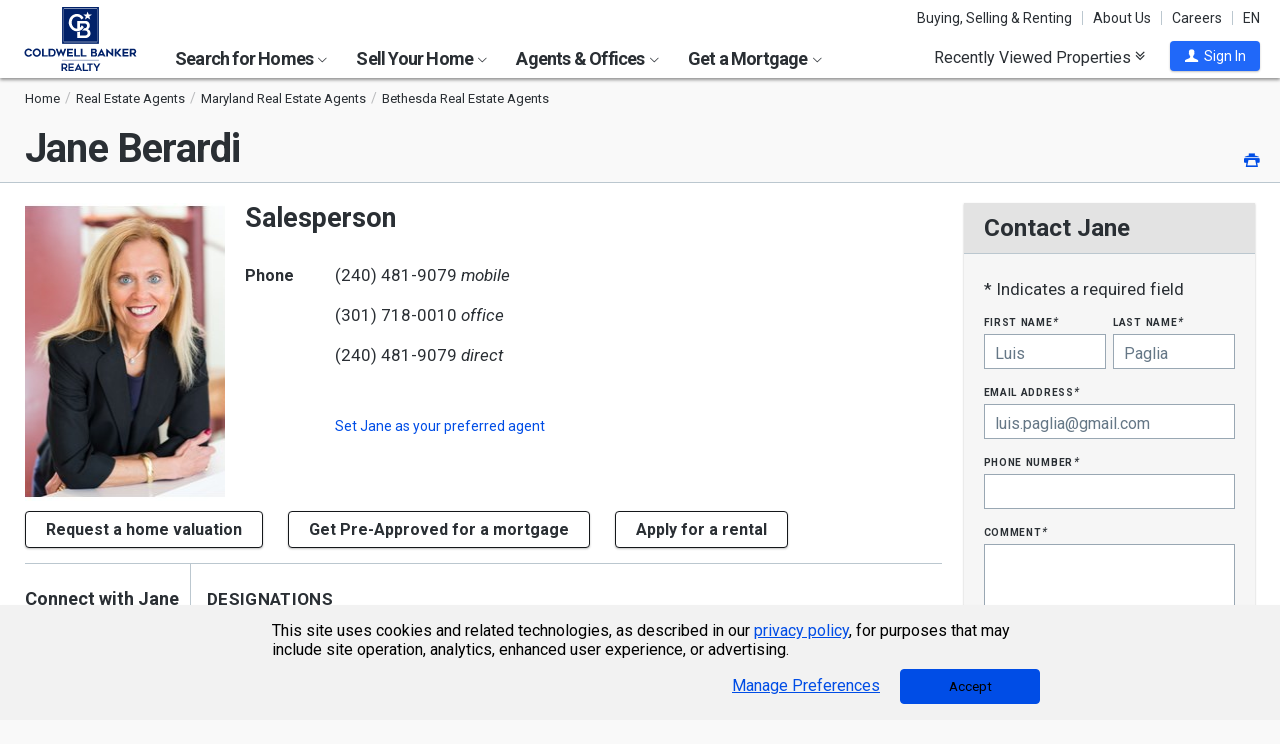

--- FILE ---
content_type: text/css;charset=UTF-8
request_url: https://s.cbhomes.com/p/c/fonts/57b30d90d3d900a438afcd697b992e8f.css
body_size: -50
content:
@import url("https://fonts.googleapis.com/css?family=Roboto:300,300i,400,400i,700|Roboto+Condensed:400")


--- FILE ---
content_type: application/javascript
request_url: https://cdn.amplitude.com/engagement-browser/prod/split/0641ee979fc4485fdf75592db61cd1fc8155b95e-chunk-WY4TAGV6.js
body_size: 116585
content:
var qI=Object.create;var _o=Object.defineProperty;var FI=Object.getOwnPropertyDescriptor;var GI=Object.getOwnPropertyNames;var $I=Object.getPrototypeOf,jI=Object.prototype.hasOwnProperty;var zI=(e,t,r)=>t in e?_o(e,t,{enumerable:!0,configurable:!0,writable:!0,value:r}):e[t]=r;var HI=(e,t)=>()=>(e&&(t=e(e=0)),t);var _=(e,t)=>()=>(t||e((t={exports:{}}).exports,t),t.exports),Vd=(e,t)=>{for(var r in t)_o(e,r,{get:t[r],enumerable:!0})},KI=(e,t,r,n)=>{if(t&&typeof t=="object"||typeof t=="function")for(let i of GI(t))!jI.call(e,i)&&i!==r&&_o(e,i,{get:()=>t[i],enumerable:!(n=FI(t,i))||n.enumerable});return e};var M=(e,t,r)=>(r=e!=null?qI($I(e)):{},KI(t||!e||!e.__esModule?_o(r,"default",{value:e,enumerable:!0}):r,e));var ft=(e,t,r)=>zI(e,typeof t!="symbol"?t+"":t,r);var ZI,u=HI(()=>{ZI=typeof window<"u"||typeof window<"u"?window:typeof globalThis<"u"?globalThis:typeof self<"u"?self:{};ZI.SENTRY_RELEASE={id:"0641ee979fc4485fdf75592db61cd1fc8155b95e"}});var Gd=_((EV,Fd)=>{"use strict";u();var qd=Object.getOwnPropertySymbols,XI=Object.prototype.hasOwnProperty,JI=Object.prototype.propertyIsEnumerable;function YI(e){if(e==null)throw new TypeError("Object.assign cannot be called with null or undefined");return Object(e)}function QI(){try{if(!Object.assign)return!1;var e=new String("abc");if(e[5]="de",Object.getOwnPropertyNames(e)[0]==="5")return!1;for(var t={},r=0;r<10;r++)t["_"+String.fromCharCode(r)]=r;var n=Object.getOwnPropertyNames(t).map(function(o){return t[o]});if(n.join("")!=="0123456789")return!1;var i={};return"abcdefghijklmnopqrst".split("").forEach(function(o){i[o]=o}),Object.keys(Object.assign({},i)).join("")==="abcdefghijklmnopqrst"}catch(o){return!1}}Fd.exports=QI()?Object.assign:function(e,t){for(var r,n=YI(e),i,o=1;o<arguments.length;o++){r=Object(arguments[o]);for(var a in r)XI.call(r,a)&&(n[a]=r[a]);if(qd){i=qd(r);for(var s=0;s<i.length;s++)JI.call(r,i[s])&&(n[i[s]]=r[i[s]])}}return n}});var af=_(me=>{"use strict";u();var lu=Gd(),en=60103,zd=60106;me.Fragment=60107;me.StrictMode=60108;me.Profiler=60114;var Hd=60109,Kd=60110,Zd=60112;me.Suspense=60113;var Xd=60115,Jd=60116;typeof Symbol=="function"&&Symbol.for&&(It=Symbol.for,en=It("react.element"),zd=It("react.portal"),me.Fragment=It("react.fragment"),me.StrictMode=It("react.strict_mode"),me.Profiler=It("react.profiler"),Hd=It("react.provider"),Kd=It("react.context"),Zd=It("react.forward_ref"),me.Suspense=It("react.suspense"),Xd=It("react.memo"),Jd=It("react.lazy"));var It,$d=typeof Symbol=="function"&&Symbol.iterator;function e3(e){return e===null||typeof e!="object"?null:(e=$d&&e[$d]||e["@@iterator"],typeof e=="function"?e:null)}function fi(e){for(var t="https://reactjs.org/docs/error-decoder.html?invariant="+e,r=1;r<arguments.length;r++)t+="&args[]="+encodeURIComponent(arguments[r]);return"Minified React error #"+e+"; visit "+t+" for the full message or use the non-minified dev environment for full errors and additional helpful warnings."}var Yd={isMounted:function(){return!1},enqueueForceUpdate:function(){},enqueueReplaceState:function(){},enqueueSetState:function(){}},Qd={};function tn(e,t,r){this.props=e,this.context=t,this.refs=Qd,this.updater=r||Yd}tn.prototype.isReactComponent={};tn.prototype.setState=function(e,t){if(typeof e!="object"&&typeof e!="function"&&e!=null)throw Error(fi(85));this.updater.enqueueSetState(this,e,t,"setState")};tn.prototype.forceUpdate=function(e){this.updater.enqueueForceUpdate(this,e,"forceUpdate")};function ef(){}ef.prototype=tn.prototype;function du(e,t,r){this.props=e,this.context=t,this.refs=Qd,this.updater=r||Yd}var fu=du.prototype=new ef;fu.constructor=du;lu(fu,tn.prototype);fu.isPureReactComponent=!0;var gu={current:null},tf=Object.prototype.hasOwnProperty,rf={key:!0,ref:!0,__self:!0,__source:!0};function nf(e,t,r){var n,i={},o=null,a=null;if(t!=null)for(n in t.ref!==void 0&&(a=t.ref),t.key!==void 0&&(o=""+t.key),t)tf.call(t,n)&&!rf.hasOwnProperty(n)&&(i[n]=t[n]);var s=arguments.length-2;if(s===1)i.children=r;else if(1<s){for(var c=Array(s),l=0;l<s;l++)c[l]=arguments[l+2];i.children=c}if(e&&e.defaultProps)for(n in s=e.defaultProps,s)i[n]===void 0&&(i[n]=s[n]);return{$$typeof:en,type:e,key:o,ref:a,props:i,_owner:gu.current}}function t3(e,t){return{$$typeof:en,type:e.type,key:t,ref:e.ref,props:e.props,_owner:e._owner}}function hu(e){return typeof e=="object"&&e!==null&&e.$$typeof===en}function r3(e){var t={"=":"=0",":":"=2"};return"$"+e.replace(/[=:]/g,function(r){return t[r]})}var jd=/\/+/g;function pu(e,t){return typeof e=="object"&&e!==null&&e.key!=null?r3(""+e.key):t.toString(36)}function Ao(e,t,r,n,i){var o=typeof e;(o==="undefined"||o==="boolean")&&(e=null);var a=!1;if(e===null)a=!0;else switch(o){case"string":case"number":a=!0;break;case"object":switch(e.$$typeof){case en:case zd:a=!0}}if(a)return a=e,i=i(a),e=n===""?"."+pu(a,0):n,Array.isArray(i)?(r="",e!=null&&(r=e.replace(jd,"$&/")+"/"),Ao(i,t,r,"",function(l){return l})):i!=null&&(hu(i)&&(i=t3(i,r+(!i.key||a&&a.key===i.key?"":(""+i.key).replace(jd,"$&/")+"/")+e)),t.push(i)),1;if(a=0,n=n===""?".":n+":",Array.isArray(e))for(var s=0;s<e.length;s++){o=e[s];var c=n+pu(o,s);a+=Ao(o,t,r,c,i)}else if(c=e3(e),typeof c=="function")for(e=c.call(e),s=0;!(o=e.next()).done;)o=o.value,c=n+pu(o,s++),a+=Ao(o,t,r,c,i);else if(o==="object")throw t=""+e,Error(fi(31,t==="[object Object]"?"object with keys {"+Object.keys(e).join(", ")+"}":t));return a}function Ro(e,t,r){if(e==null)return e;var n=[],i=0;return Ao(e,n,"","",function(o){return t.call(r,o,i++)}),n}function n3(e){if(e._status===-1){var t=e._result;t=t(),e._status=0,e._result=t,t.then(function(r){e._status===0&&(r=r.default,e._status=1,e._result=r)},function(r){e._status===0&&(e._status=2,e._result=r)})}if(e._status===1)return e._result;throw e._result}var of={current:null};function Gt(){var e=of.current;if(e===null)throw Error(fi(321));return e}var i3={ReactCurrentDispatcher:of,ReactCurrentBatchConfig:{transition:0},ReactCurrentOwner:gu,IsSomeRendererActing:{current:!1},assign:lu};me.Children={map:Ro,forEach:function(e,t,r){Ro(e,function(){t.apply(this,arguments)},r)},count:function(e){var t=0;return Ro(e,function(){t++}),t},toArray:function(e){return Ro(e,function(t){return t})||[]},only:function(e){if(!hu(e))throw Error(fi(143));return e}};me.Component=tn;me.PureComponent=du;me.__SECRET_INTERNALS_DO_NOT_USE_OR_YOU_WILL_BE_FIRED=i3;me.cloneElement=function(e,t,r){if(e==null)throw Error(fi(267,e));var n=lu({},e.props),i=e.key,o=e.ref,a=e._owner;if(t!=null){if(t.ref!==void 0&&(o=t.ref,a=gu.current),t.key!==void 0&&(i=""+t.key),e.type&&e.type.defaultProps)var s=e.type.defaultProps;for(c in t)tf.call(t,c)&&!rf.hasOwnProperty(c)&&(n[c]=t[c]===void 0&&s!==void 0?s[c]:t[c])}var c=arguments.length-2;if(c===1)n.children=r;else if(1<c){s=Array(c);for(var l=0;l<c;l++)s[l]=arguments[l+2];n.children=s}return{$$typeof:en,type:e.type,key:i,ref:o,props:n,_owner:a}};me.createContext=function(e,t){return t===void 0&&(t=null),e={$$typeof:Kd,_calculateChangedBits:t,_currentValue:e,_currentValue2:e,_threadCount:0,Provider:null,Consumer:null},e.Provider={$$typeof:Hd,_context:e},e.Consumer=e};me.createElement=nf;me.createFactory=function(e){var t=nf.bind(null,e);return t.type=e,t};me.createRef=function(){return{current:null}};me.forwardRef=function(e){return{$$typeof:Zd,render:e}};me.isValidElement=hu;me.lazy=function(e){return{$$typeof:Jd,_payload:{_status:-1,_result:e},_init:n3}};me.memo=function(e,t){return{$$typeof:Xd,type:e,compare:t===void 0?null:t}};me.useCallback=function(e,t){return Gt().useCallback(e,t)};me.useContext=function(e,t){return Gt().useContext(e,t)};me.useDebugValue=function(){};me.useEffect=function(e,t){return Gt().useEffect(e,t)};me.useImperativeHandle=function(e,t,r){return Gt().useImperativeHandle(e,t,r)};me.useLayoutEffect=function(e,t){return Gt().useLayoutEffect(e,t)};me.useMemo=function(e,t){return Gt().useMemo(e,t)};me.useReducer=function(e,t,r){return Gt().useReducer(e,t,r)};me.useRef=function(e){return Gt().useRef(e)};me.useState=function(e){return Gt().useState(e)};me.version="17.0.2"});var B=_((AV,sf)=>{"use strict";u();sf.exports=af()});var Nf=_(Ee=>{"use strict";u();var He=typeof Symbol=="function"&&Symbol.for,Su=He?Symbol.for("react.element"):60103,xu=He?Symbol.for("react.portal"):60106,Bo=He?Symbol.for("react.fragment"):60107,Vo=He?Symbol.for("react.strict_mode"):60108,qo=He?Symbol.for("react.profiler"):60114,Fo=He?Symbol.for("react.provider"):60109,Go=He?Symbol.for("react.context"):60110,Iu=He?Symbol.for("react.async_mode"):60111,$o=He?Symbol.for("react.concurrent_mode"):60111,jo=He?Symbol.for("react.forward_ref"):60112,zo=He?Symbol.for("react.suspense"):60113,x3=He?Symbol.for("react.suspense_list"):60120,Ho=He?Symbol.for("react.memo"):60115,Ko=He?Symbol.for("react.lazy"):60116,I3=He?Symbol.for("react.block"):60121,b3=He?Symbol.for("react.fundamental"):60117,T3=He?Symbol.for("react.responder"):60118,C3=He?Symbol.for("react.scope"):60119;function gt(e){if(typeof e=="object"&&e!==null){var t=e.$$typeof;switch(t){case Su:switch(e=e.type,e){case Iu:case $o:case Bo:case qo:case Vo:case zo:return e;default:switch(e=e&&e.$$typeof,e){case Go:case jo:case Ko:case Ho:case Fo:return e;default:return t}}case xu:return t}}}function Af(e){return gt(e)===$o}Ee.AsyncMode=Iu;Ee.ConcurrentMode=$o;Ee.ContextConsumer=Go;Ee.ContextProvider=Fo;Ee.Element=Su;Ee.ForwardRef=jo;Ee.Fragment=Bo;Ee.Lazy=Ko;Ee.Memo=Ho;Ee.Portal=xu;Ee.Profiler=qo;Ee.StrictMode=Vo;Ee.Suspense=zo;Ee.isAsyncMode=function(e){return Af(e)||gt(e)===Iu};Ee.isConcurrentMode=Af;Ee.isContextConsumer=function(e){return gt(e)===Go};Ee.isContextProvider=function(e){return gt(e)===Fo};Ee.isElement=function(e){return typeof e=="object"&&e!==null&&e.$$typeof===Su};Ee.isForwardRef=function(e){return gt(e)===jo};Ee.isFragment=function(e){return gt(e)===Bo};Ee.isLazy=function(e){return gt(e)===Ko};Ee.isMemo=function(e){return gt(e)===Ho};Ee.isPortal=function(e){return gt(e)===xu};Ee.isProfiler=function(e){return gt(e)===qo};Ee.isStrictMode=function(e){return gt(e)===Vo};Ee.isSuspense=function(e){return gt(e)===zo};Ee.isValidElementType=function(e){return typeof e=="string"||typeof e=="function"||e===Bo||e===$o||e===qo||e===Vo||e===zo||e===x3||typeof e=="object"&&e!==null&&(e.$$typeof===Ko||e.$$typeof===Ho||e.$$typeof===Fo||e.$$typeof===Go||e.$$typeof===jo||e.$$typeof===b3||e.$$typeof===T3||e.$$typeof===C3||e.$$typeof===I3)};Ee.typeOf=gt});var Of=_((Cq,Mf)=>{"use strict";u();Mf.exports=Nf()});var Bf=_((wq,Df)=>{"use strict";u();var bu=Of(),E3={childContextTypes:!0,contextType:!0,contextTypes:!0,defaultProps:!0,displayName:!0,getDefaultProps:!0,getDerivedStateFromError:!0,getDerivedStateFromProps:!0,mixins:!0,propTypes:!0,type:!0},w3={name:!0,length:!0,prototype:!0,caller:!0,callee:!0,arguments:!0,arity:!0},_3={$$typeof:!0,render:!0,defaultProps:!0,displayName:!0,propTypes:!0},Wf={$$typeof:!0,compare:!0,defaultProps:!0,displayName:!0,propTypes:!0,type:!0},Tu={};Tu[bu.ForwardRef]=_3;Tu[bu.Memo]=Wf;function kf(e){return bu.isMemo(e)?Wf:Tu[e.$$typeof]||E3}var R3=Object.defineProperty,A3=Object.getOwnPropertyNames,Pf=Object.getOwnPropertySymbols,N3=Object.getOwnPropertyDescriptor,M3=Object.getPrototypeOf,Lf=Object.prototype;function Uf(e,t,r){if(typeof t!="string"){if(Lf){var n=M3(t);n&&n!==Lf&&Uf(e,n,r)}var i=A3(t);Pf&&(i=i.concat(Pf(t)));for(var o=kf(e),a=kf(t),s=0;s<i.length;++s){var c=i[s];if(!w3[c]&&!(r&&r[c])&&!(a&&a[c])&&!(o&&o[c])){var l=N3(t,c);try{R3(e,c,l)}catch(y){}}}}return e}Df.exports=Uf});var eg=_(Qf=>{"use strict";u();var gn=B();function X3(e,t){return e===t&&(e!==0||1/e===1/t)||e!==e&&t!==t}var J3=typeof Object.is=="function"?Object.is:X3,Y3=gn.useState,Q3=gn.useEffect,e6=gn.useLayoutEffect,t6=gn.useDebugValue;function r6(e,t){var r=t(),n=Y3({inst:{value:r,getSnapshot:t}}),i=n[0].inst,o=n[1];return e6(function(){i.value=r,i.getSnapshot=t,Lu(i)&&o({inst:i})},[e,r,t]),Q3(function(){return Lu(i)&&o({inst:i}),e(function(){Lu(i)&&o({inst:i})})},[e]),t6(r),r}function Lu(e){var t=e.getSnapshot;e=e.value;try{var r=t();return!J3(e,r)}catch(n){return!0}}function n6(e,t){return t()}var i6=typeof window>"u"||typeof window.document>"u"||typeof window.document.createElement>"u"?n6:r6;Qf.useSyncExternalStore=gn.useSyncExternalStore!==void 0?gn.useSyncExternalStore:i6});var rg=_((IF,tg)=>{"use strict";u();tg.exports=eg()});var jt=_((ZF,pg)=>{u();var c6=Array.isArray;pg.exports=c6});var Bu=_((JF,lg)=>{u();var p6=typeof window=="object"&&window&&window.Object===Object&&window;lg.exports=p6});var Nt=_((QF,dg)=>{u();var l6=Bu(),d6=typeof self=="object"&&self&&self.Object===Object&&self,f6=l6||d6||Function("return this")();dg.exports=f6});var Ai=_((tG,fg)=>{u();var g6=Nt(),h6=g6.Symbol;fg.exports=h6});var vg=_((nG,mg)=>{u();var gg=Ai(),hg=Object.prototype,m6=hg.hasOwnProperty,v6=hg.toString,Ni=gg?gg.toStringTag:void 0;function y6(e){var t=m6.call(e,Ni),r=e[Ni];try{e[Ni]=void 0;var n=!0}catch(o){}var i=v6.call(e);return n&&(t?e[Ni]=r:delete e[Ni]),i}mg.exports=y6});var Sg=_((oG,yg)=>{u();var S6=Object.prototype,x6=S6.toString;function I6(e){return x6.call(e)}yg.exports=I6});var Cr=_((sG,bg)=>{u();var xg=Ai(),b6=vg(),T6=Sg(),C6="[object Null]",E6="[object Undefined]",Ig=xg?xg.toStringTag:void 0;function w6(e){return e==null?e===void 0?E6:C6:Ig&&Ig in Object(e)?b6(e):T6(e)}bg.exports=w6});var or=_((cG,Tg)=>{u();function _6(e){return e!=null&&typeof e=="object"}Tg.exports=_6});var ea=_((lG,Cg)=>{u();var R6=Cr(),A6=or(),N6="[object Symbol]";function M6(e){return typeof e=="symbol"||A6(e)&&R6(e)==N6}Cg.exports=M6});var wg=_((fG,Eg)=>{u();var O6=jt(),k6=ea(),P6=/\.|\[(?:[^[\]]*|(["'])(?:(?!\1)[^\\]|\\.)*?\1)\]/,L6=/^\w*$/;function W6(e,t){if(O6(e))return!1;var r=typeof e;return r=="number"||r=="symbol"||r=="boolean"||e==null||k6(e)?!0:L6.test(e)||!P6.test(e)||t!=null&&e in Object(t)}Eg.exports=W6});var zt=_((hG,_g)=>{u();function U6(e){var t=typeof e;return e!=null&&(t=="object"||t=="function")}_g.exports=U6});var ta=_((vG,Rg)=>{u();var D6=Cr(),B6=zt(),V6="[object AsyncFunction]",q6="[object Function]",F6="[object GeneratorFunction]",G6="[object Proxy]";function $6(e){if(!B6(e))return!1;var t=D6(e);return t==q6||t==F6||t==V6||t==G6}Rg.exports=$6});var Ng=_((SG,Ag)=>{u();var j6=Nt(),z6=j6["__core-js_shared__"];Ag.exports=z6});var kg=_((IG,Og)=>{u();var Vu=Ng(),Mg=function(){var e=/[^.]+$/.exec(Vu&&Vu.keys&&Vu.keys.IE_PROTO||"");return e?"Symbol(src)_1."+e:""}();function H6(e){return!!Mg&&Mg in e}Og.exports=H6});var qu=_((TG,Pg)=>{u();var K6=Function.prototype,Z6=K6.toString;function X6(e){if(e!=null){try{return Z6.call(e)}catch(t){}try{return e+""}catch(t){}}return""}Pg.exports=X6});var Wg=_((EG,Lg)=>{u();var J6=ta(),Y6=kg(),Q6=zt(),eb=qu(),tb=/[\\^$.*+?()[\]{}|]/g,rb=/^\[object .+?Constructor\]$/,nb=Function.prototype,ib=Object.prototype,ob=nb.toString,ab=ib.hasOwnProperty,sb=RegExp("^"+ob.call(ab).replace(tb,"\\$&").replace(/hasOwnProperty|(function).*?(?=\\\()| for .+?(?=\\\])/g,"$1.*?")+"$");function ub(e){if(!Q6(e)||Y6(e))return!1;var t=J6(e)?sb:rb;return t.test(eb(e))}Lg.exports=ub});var Dg=_((_G,Ug)=>{u();function cb(e,t){return e==null?void 0:e[t]}Ug.exports=cb});var ar=_((AG,Bg)=>{u();var pb=Wg(),lb=Dg();function db(e,t){var r=lb(e,t);return pb(r)?r:void 0}Bg.exports=db});var Mi=_((MG,Vg)=>{u();var fb=ar(),gb=fb(Object,"create");Vg.exports=gb});var Gg=_((kG,Fg)=>{u();var qg=Mi();function hb(){this.__data__=qg?qg(null):{},this.size=0}Fg.exports=hb});var jg=_((LG,$g)=>{u();function mb(e){var t=this.has(e)&&delete this.__data__[e];return this.size-=t?1:0,t}$g.exports=mb});var Hg=_((UG,zg)=>{u();var vb=Mi(),yb="__lodash_hash_undefined__",Sb=Object.prototype,xb=Sb.hasOwnProperty;function Ib(e){var t=this.__data__;if(vb){var r=t[e];return r===yb?void 0:r}return xb.call(t,e)?t[e]:void 0}zg.exports=Ib});var Zg=_((BG,Kg)=>{u();var bb=Mi(),Tb=Object.prototype,Cb=Tb.hasOwnProperty;function Eb(e){var t=this.__data__;return bb?t[e]!==void 0:Cb.call(t,e)}Kg.exports=Eb});var Jg=_((qG,Xg)=>{u();var wb=Mi(),_b="__lodash_hash_undefined__";function Rb(e,t){var r=this.__data__;return this.size+=this.has(e)?0:1,r[e]=wb&&t===void 0?_b:t,this}Xg.exports=Rb});var Qg=_((GG,Yg)=>{u();var Ab=Gg(),Nb=jg(),Mb=Hg(),Ob=Zg(),kb=Jg();function hn(e){var t=-1,r=e==null?0:e.length;for(this.clear();++t<r;){var n=e[t];this.set(n[0],n[1])}}hn.prototype.clear=Ab;hn.prototype.delete=Nb;hn.prototype.get=Mb;hn.prototype.has=Ob;hn.prototype.set=kb;Yg.exports=hn});var th=_((jG,eh)=>{u();function Pb(){this.__data__=[],this.size=0}eh.exports=Pb});var mn=_((HG,rh)=>{u();function Lb(e,t){return e===t||e!==e&&t!==t}rh.exports=Lb});var Oi=_((ZG,nh)=>{u();var Wb=mn();function Ub(e,t){for(var r=e.length;r--;)if(Wb(e[r][0],t))return r;return-1}nh.exports=Ub});var oh=_((JG,ih)=>{u();var Db=Oi(),Bb=Array.prototype,Vb=Bb.splice;function qb(e){var t=this.__data__,r=Db(t,e);if(r<0)return!1;var n=t.length-1;return r==n?t.pop():Vb.call(t,r,1),--this.size,!0}ih.exports=qb});var sh=_((QG,ah)=>{u();var Fb=Oi();function Gb(e){var t=this.__data__,r=Fb(t,e);return r<0?void 0:t[r][1]}ah.exports=Gb});var ch=_((t$,uh)=>{u();var $b=Oi();function jb(e){return $b(this.__data__,e)>-1}uh.exports=jb});var lh=_((n$,ph)=>{u();var zb=Oi();function Hb(e,t){var r=this.__data__,n=zb(r,e);return n<0?(++this.size,r.push([e,t])):r[n][1]=t,this}ph.exports=Hb});var ki=_((o$,dh)=>{u();var Kb=th(),Zb=oh(),Xb=sh(),Jb=ch(),Yb=lh();function vn(e){var t=-1,r=e==null?0:e.length;for(this.clear();++t<r;){var n=e[t];this.set(n[0],n[1])}}vn.prototype.clear=Kb;vn.prototype.delete=Zb;vn.prototype.get=Xb;vn.prototype.has=Jb;vn.prototype.set=Yb;dh.exports=vn});var ra=_((s$,fh)=>{u();var Qb=ar(),eT=Nt(),tT=Qb(eT,"Map");fh.exports=tT});var mh=_((c$,hh)=>{u();var gh=Qg(),rT=ki(),nT=ra();function iT(){this.size=0,this.__data__={hash:new gh,map:new(nT||rT),string:new gh}}hh.exports=iT});var yh=_((l$,vh)=>{u();function oT(e){var t=typeof e;return t=="string"||t=="number"||t=="symbol"||t=="boolean"?e!=="__proto__":e===null}vh.exports=oT});var Pi=_((f$,Sh)=>{u();var aT=yh();function sT(e,t){var r=e.__data__;return aT(t)?r[typeof t=="string"?"string":"hash"]:r.map}Sh.exports=sT});var Ih=_((h$,xh)=>{u();var uT=Pi();function cT(e){var t=uT(this,e).delete(e);return this.size-=t?1:0,t}xh.exports=cT});var Th=_((v$,bh)=>{u();var pT=Pi();function lT(e){return pT(this,e).get(e)}bh.exports=lT});var Eh=_((S$,Ch)=>{u();var dT=Pi();function fT(e){return dT(this,e).has(e)}Ch.exports=fT});var _h=_((I$,wh)=>{u();var gT=Pi();function hT(e,t){var r=gT(this,e),n=r.size;return r.set(e,t),this.size+=r.size==n?0:1,this}wh.exports=hT});var na=_((T$,Rh)=>{u();var mT=mh(),vT=Ih(),yT=Th(),ST=Eh(),xT=_h();function yn(e){var t=-1,r=e==null?0:e.length;for(this.clear();++t<r;){var n=e[t];this.set(n[0],n[1])}}yn.prototype.clear=mT;yn.prototype.delete=vT;yn.prototype.get=yT;yn.prototype.has=ST;yn.prototype.set=xT;Rh.exports=yn});var Mh=_((E$,Nh)=>{u();var Ah=na(),IT="Expected a function";function Fu(e,t){if(typeof e!="function"||t!=null&&typeof t!="function")throw new TypeError(IT);var r=function(){var n=arguments,i=t?t.apply(this,n):n[0],o=r.cache;if(o.has(i))return o.get(i);var a=e.apply(this,n);return r.cache=o.set(i,a)||o,a};return r.cache=new(Fu.Cache||Ah),r}Fu.Cache=Ah;Nh.exports=Fu});var kh=_((_$,Oh)=>{u();var bT=Mh(),TT=500;function CT(e){var t=bT(e,function(n){return r.size===TT&&r.clear(),n}),r=t.cache;return t}Oh.exports=CT});var Lh=_((A$,Ph)=>{u();var ET=kh(),wT=/[^.[\]]+|\[(?:(-?\d+(?:\.\d+)?)|(["'])((?:(?!\2)[^\\]|\\.)*?)\2)\]|(?=(?:\.|\[\])(?:\.|\[\]|$))/g,_T=/\\(\\)?/g,RT=ET(function(e){var t=[];return e.charCodeAt(0)===46&&t.push(""),e.replace(wT,function(r,n,i,o){t.push(i?o.replace(_T,"$1"):n||r)}),t});Ph.exports=RT});var Uh=_((M$,Wh)=>{u();function AT(e,t){for(var r=-1,n=e==null?0:e.length,i=Array(n);++r<n;)i[r]=t(e[r],r,e);return i}Wh.exports=AT});var Gh=_((k$,Fh)=>{u();var Dh=Ai(),NT=Uh(),MT=jt(),OT=ea(),kT=1/0,Bh=Dh?Dh.prototype:void 0,Vh=Bh?Bh.toString:void 0;function qh(e){if(typeof e=="string")return e;if(MT(e))return NT(e,qh)+"";if(OT(e))return Vh?Vh.call(e):"";var t=e+"";return t=="0"&&1/e==-kT?"-0":t}Fh.exports=qh});var jh=_((L$,$h)=>{u();var PT=Gh();function LT(e){return e==null?"":PT(e)}$h.exports=LT});var Gu=_((U$,zh)=>{u();var WT=jt(),UT=wg(),DT=Lh(),BT=jh();function VT(e,t){return WT(e)?e:UT(e,t)?[e]:DT(BT(e))}zh.exports=VT});var $u=_((B$,Hh)=>{u();var qT=ea(),FT=1/0;function GT(e){if(typeof e=="string"||qT(e))return e;var t=e+"";return t=="0"&&1/e==-FT?"-0":t}Hh.exports=GT});var Zh=_((q$,Kh)=>{u();var $T=Gu(),jT=$u();function zT(e,t){t=$T(t,e);for(var r=0,n=t.length;e!=null&&r<n;)e=e[jT(t[r++])];return r&&r==n?e:void 0}Kh.exports=zT});var ju=_((G$,Xh)=>{u();var HT=Zh();function KT(e,t,r){var n=e==null?void 0:HT(e,t);return n===void 0?r:n}Xh.exports=KT});var Ac=_((xz,rv)=>{u();var c4=ar(),p4=function(){try{var e=c4(Object,"defineProperty");return e({},"",{}),e}catch(t){}}();rv.exports=p4});var Aa=_((bz,iv)=>{u();var nv=Ac();function l4(e,t,r){t=="__proto__"&&nv?nv(e,t,{configurable:!0,enumerable:!0,value:r,writable:!0}):e[t]=r}iv.exports=l4});var Nc=_((Cz,ov)=>{u();var d4=Aa(),f4=mn(),g4=Object.prototype,h4=g4.hasOwnProperty;function m4(e,t,r){var n=e[t];(!(h4.call(e,t)&&f4(n,r))||r===void 0&&!(t in e))&&d4(e,t,r)}ov.exports=m4});var Na=_((wz,av)=>{u();var v4=9007199254740991,y4=/^(?:0|[1-9]\d*)$/;function S4(e,t){var r=typeof e;return t=t==null?v4:t,!!t&&(r=="number"||r!="symbol"&&y4.test(e))&&e>-1&&e%1==0&&e<t}av.exports=S4});var cv=_((Rz,uv)=>{u();var x4=Nc(),I4=Gu(),b4=Na(),sv=zt(),T4=$u();function C4(e,t,r,n){if(!sv(e))return e;t=I4(t,e);for(var i=-1,o=t.length,a=o-1,s=e;s!=null&&++i<o;){var c=T4(t[i]),l=r;if(c==="__proto__"||c==="constructor"||c==="prototype")return e;if(i!=a){var y=s[c];l=n?n(y,c,s):void 0,l===void 0&&(l=sv(y)?y:b4(t[i+1])?[]:{})}x4(s,c,l),s=s[c]}return e}uv.exports=C4});var lv=_((Nz,pv)=>{u();var E4=cv();function w4(e,t,r){return e==null?e:E4(e,t,r)}pv.exports=w4});var Ma=_((Mc,Oc)=>{u();(function(e,t){typeof Mc=="object"&&typeof Oc<"u"?Oc.exports=t():(e=typeof globalThis<"u"?globalThis:e||self).dayjs=t()})(Mc,function(){"use strict";var e=1e3,t=6e4,r=36e5,n="millisecond",i="second",o="minute",a="hour",s="day",c="week",l="month",y="quarter",x="year",I="date",b="Invalid Date",E=/^(\d{4})[-/]?(\d{1,2})?[-/]?(\d{0,2})[Tt\s]*(\d{1,2})?:?(\d{1,2})?:?(\d{1,2})?[.:]?(\d+)?$/,T=/\[([^\]]+)]|Y{1,4}|M{1,4}|D{1,2}|d{1,4}|H{1,2}|h{1,2}|a|A|m{1,2}|s{1,2}|Z{1,2}|SSS/g,R={name:"en",weekdays:"Sunday_Monday_Tuesday_Wednesday_Thursday_Friday_Saturday".split("_"),months:"January_February_March_April_May_June_July_August_September_October_November_December".split("_")},A=function(L,W,U){var Q=String(L);return!Q||Q.length>=W?L:""+Array(W+1-Q.length).join(U)+L},O={s:A,z:function(L){var W=-L.utcOffset(),U=Math.abs(W),Q=Math.floor(U/60),D=U%60;return(W<=0?"+":"-")+A(Q,2,"0")+":"+A(D,2,"0")},m:function L(W,U){if(W.date()<U.date())return-L(U,W);var Q=12*(U.year()-W.year())+(U.month()-W.month()),D=W.clone().add(Q,l),Y=U-D<0,oe=W.clone().add(Q+(Y?-1:1),l);return+(-(Q+(U-D)/(Y?D-oe:oe-D))||0)},a:function(L){return L<0?Math.ceil(L)||0:Math.floor(L)},p:function(L){return{M:l,y:x,w:c,d:s,D:I,h:a,m:o,s:i,ms:n,Q:y}[L]||String(L||"").toLowerCase().replace(/s$/,"")},u:function(L){return L===void 0}},$="en",H={};H[$]=R;var K=function(L){return L instanceof ae},Ce=function L(W,U,Q){var D;if(!W)return $;if(typeof W=="string"){var Y=W.toLowerCase();H[Y]&&(D=Y),U&&(H[Y]=U,D=Y);var oe=W.split("-");if(!D&&oe.length>1)return L(oe[0])}else{var xe=W.name;H[xe]=W,D=xe}return!Q&&D&&($=D),D||!Q&&$},z=function(L,W){if(K(L))return L.clone();var U=typeof W=="object"?W:{};return U.date=L,U.args=arguments,new ae(U)},de=O;de.l=Ce,de.i=K,de.w=function(L,W){return z(L,{locale:W.$L,utc:W.$u,x:W.$x,$offset:W.$offset})};var ae=function(){function L(U){this.$L=Ce(U.locale,null,!0),this.parse(U)}var W=L.prototype;return W.parse=function(U){this.$d=function(Q){var D=Q.date,Y=Q.utc;if(D===null)return new Date(NaN);if(de.u(D))return new Date;if(D instanceof Date)return new Date(D);if(typeof D=="string"&&!/Z$/i.test(D)){var oe=D.match(E);if(oe){var xe=oe[2]-1||0,k=(oe[7]||"0").substring(0,3);return Y?new Date(Date.UTC(oe[1],xe,oe[3]||1,oe[4]||0,oe[5]||0,oe[6]||0,k)):new Date(oe[1],xe,oe[3]||1,oe[4]||0,oe[5]||0,oe[6]||0,k)}}return new Date(D)}(U),this.$x=U.x||{},this.init()},W.init=function(){var U=this.$d;this.$y=U.getFullYear(),this.$M=U.getMonth(),this.$D=U.getDate(),this.$W=U.getDay(),this.$H=U.getHours(),this.$m=U.getMinutes(),this.$s=U.getSeconds(),this.$ms=U.getMilliseconds()},W.$utils=function(){return de},W.isValid=function(){return this.$d.toString()!==b},W.isSame=function(U,Q){var D=z(U);return this.startOf(Q)<=D&&D<=this.endOf(Q)},W.isAfter=function(U,Q){return z(U)<this.startOf(Q)},W.isBefore=function(U,Q){return this.endOf(Q)<z(U)},W.$g=function(U,Q,D){return de.u(U)?this[Q]:this.set(D,U)},W.unix=function(){return Math.floor(this.valueOf()/1e3)},W.valueOf=function(){return this.$d.getTime()},W.startOf=function(U,Q){var D=this,Y=!!de.u(Q)||Q,oe=de.p(U),xe=function(Qr,ct){var er=de.w(D.$u?Date.UTC(D.$y,ct,Qr):new Date(D.$y,ct,Qr),D);return Y?er:er.endOf(s)},k=function(Qr,ct){return de.w(D.toDate()[Qr].apply(D.toDate("s"),(Y?[0,0,0,0]:[23,59,59,999]).slice(ct)),D)},P=this.$W,te=this.$M,Xe=this.$D,Ft="set"+(this.$u?"UTC":"");switch(oe){case x:return Y?xe(1,0):xe(31,11);case l:return Y?xe(1,te):xe(0,te+1);case c:var li=this.$locale().weekStart||0,di=(P<li?P+7:P)-li;return xe(Y?Xe-di:Xe+(6-di),te);case s:case I:return k(Ft+"Hours",0);case a:return k(Ft+"Minutes",1);case o:return k(Ft+"Seconds",2);case i:return k(Ft+"Milliseconds",3);default:return this.clone()}},W.endOf=function(U){return this.startOf(U,!1)},W.$set=function(U,Q){var D,Y=de.p(U),oe="set"+(this.$u?"UTC":""),xe=(D={},D[s]=oe+"Date",D[I]=oe+"Date",D[l]=oe+"Month",D[x]=oe+"FullYear",D[a]=oe+"Hours",D[o]=oe+"Minutes",D[i]=oe+"Seconds",D[n]=oe+"Milliseconds",D)[Y],k=Y===s?this.$D+(Q-this.$W):Q;if(Y===l||Y===x){var P=this.clone().set(I,1);P.$d[xe](k),P.init(),this.$d=P.set(I,Math.min(this.$D,P.daysInMonth())).$d}else xe&&this.$d[xe](k);return this.init(),this},W.set=function(U,Q){return this.clone().$set(U,Q)},W.get=function(U){return this[de.p(U)]()},W.add=function(U,Q){var D,Y=this;U=Number(U);var oe=de.p(Q),xe=function(te){var Xe=z(Y);return de.w(Xe.date(Xe.date()+Math.round(te*U)),Y)};if(oe===l)return this.set(l,this.$M+U);if(oe===x)return this.set(x,this.$y+U);if(oe===s)return xe(1);if(oe===c)return xe(7);var k=(D={},D[o]=t,D[a]=r,D[i]=e,D)[oe]||1,P=this.$d.getTime()+U*k;return de.w(P,this)},W.subtract=function(U,Q){return this.add(-1*U,Q)},W.format=function(U){var Q=this,D=this.$locale();if(!this.isValid())return D.invalidDate||b;var Y=U||"YYYY-MM-DDTHH:mm:ssZ",oe=de.z(this),xe=this.$H,k=this.$m,P=this.$M,te=D.weekdays,Xe=D.months,Ft=function(ct,er,cu,wo){return ct&&(ct[er]||ct(Q,Y))||cu[er].slice(0,wo)},li=function(ct){return de.s(xe%12||12,ct,"0")},di=D.meridiem||function(ct,er,cu){var wo=ct<12?"AM":"PM";return cu?wo.toLowerCase():wo},Qr={YY:String(this.$y).slice(-2),YYYY:this.$y,M:P+1,MM:de.s(P+1,2,"0"),MMM:Ft(D.monthsShort,P,Xe,3),MMMM:Ft(Xe,P),D:this.$D,DD:de.s(this.$D,2,"0"),d:String(this.$W),dd:Ft(D.weekdaysMin,this.$W,te,2),ddd:Ft(D.weekdaysShort,this.$W,te,3),dddd:te[this.$W],H:String(xe),HH:de.s(xe,2,"0"),h:li(1),hh:li(2),a:di(xe,k,!0),A:di(xe,k,!1),m:String(k),mm:de.s(k,2,"0"),s:String(this.$s),ss:de.s(this.$s,2,"0"),SSS:de.s(this.$ms,3,"0"),Z:oe};return Y.replace(T,function(ct,er){return er||Qr[ct]||oe.replace(":","")})},W.utcOffset=function(){return 15*-Math.round(this.$d.getTimezoneOffset()/15)},W.diff=function(U,Q,D){var Y,oe=de.p(Q),xe=z(U),k=(xe.utcOffset()-this.utcOffset())*t,P=this-xe,te=de.m(this,xe);return te=(Y={},Y[x]=te/12,Y[l]=te,Y[y]=te/3,Y[c]=(P-k)/6048e5,Y[s]=(P-k)/864e5,Y[a]=P/r,Y[o]=P/t,Y[i]=P/e,Y)[oe]||P,D?te:de.a(te)},W.daysInMonth=function(){return this.endOf(l).$D},W.$locale=function(){return H[this.$L]},W.locale=function(U,Q){if(!U)return this.$L;var D=this.clone(),Y=Ce(U,Q,!0);return Y&&(D.$L=Y),D},W.clone=function(){return de.w(this.$d,this)},W.toDate=function(){return new Date(this.valueOf())},W.toJSON=function(){return this.isValid()?this.toISOString():null},W.toISOString=function(){return this.$d.toISOString()},W.toString=function(){return this.$d.toUTCString()},L}(),ne=ae.prototype;return z.prototype=ne,[["$ms",n],["$s",i],["$m",o],["$H",a],["$W",s],["$M",l],["$y",x],["$D",I]].forEach(function(L){ne[L[1]]=function(W){return this.$g(W,L[0],L[1])}}),z.extend=function(L,W){return L.$i||(L(W,ae,z),L.$i=!0),z},z.locale=Ce,z.isDayjs=K,z.unix=function(L){return z(1e3*L)},z.en=H[$],z.Ls=H,z.p={},z})});var je=_(Z=>{"use strict";u();Object.defineProperty(Z,"__esModule",{value:!0});Z.hole=Z.pipe=Z.untupled=Z.tupled=Z.absurd=Z.decrement=Z.increment=Z.tuple=Z.flow=Z.flip=Z.constVoid=Z.constUndefined=Z.constNull=Z.constFalse=Z.constTrue=Z.constant=Z.not=Z.unsafeCoerce=Z.identity=Z.getEndomorphismMonoid=Z.getRing=Z.getSemiring=Z.getMonoid=Z.getSemigroup=Z.getBooleanAlgebra=void 0;var M4=function(e){return function(){return{meet:function(t,r){return function(n){return e.meet(t(n),r(n))}},join:function(t,r){return function(n){return e.join(t(n),r(n))}},zero:function(){return e.zero},one:function(){return e.one},implies:function(t,r){return function(n){return e.implies(t(n),r(n))}},not:function(t){return function(r){return e.not(t(r))}}}}};Z.getBooleanAlgebra=M4;var O4=function(e){return function(){return{concat:function(t,r){return function(n){return e.concat(t(n),r(n))}}}}};Z.getSemigroup=O4;var k4=function(e){var t=Z.getSemigroup(e);return function(){return{concat:t().concat,empty:function(){return e.empty}}}};Z.getMonoid=k4;var P4=function(e){return{add:function(t,r){return function(n){return e.add(t(n),r(n))}},zero:function(){return e.zero},mul:function(t,r){return function(n){return e.mul(t(n),r(n))}},one:function(){return e.one}}};Z.getSemiring=P4;var L4=function(e){var t=Z.getSemiring(e);return{add:t.add,mul:t.mul,one:t.one,zero:t.zero,sub:function(r,n){return function(i){return e.sub(r(i),n(i))}}}};Z.getRing=L4;var W4=function(){return{concat:function(e,t){return function(r){return t(e(r))}},empty:Lc}};Z.getEndomorphismMonoid=W4;function Lc(e){return e}Z.identity=Lc;Z.unsafeCoerce=Lc;function U4(e){return function(t){return!e(t)}}Z.not=U4;function ji(e){return function(){return e}}Z.constant=ji;Z.constTrue=ji(!0);Z.constFalse=ji(!1);Z.constNull=ji(null);Z.constUndefined=ji(void 0);Z.constVoid=Z.constUndefined;function D4(e){return function(t,r){return e(r,t)}}Z.flip=D4;function B4(e,t,r,n,i,o,a,s,c){switch(arguments.length){case 1:return e;case 2:return function(){return t(e.apply(this,arguments))};case 3:return function(){return r(t(e.apply(this,arguments)))};case 4:return function(){return n(r(t(e.apply(this,arguments))))};case 5:return function(){return i(n(r(t(e.apply(this,arguments)))))};case 6:return function(){return o(i(n(r(t(e.apply(this,arguments))))))};case 7:return function(){return a(o(i(n(r(t(e.apply(this,arguments)))))))};case 8:return function(){return s(a(o(i(n(r(t(e.apply(this,arguments))))))))};case 9:return function(){return c(s(a(o(i(n(r(t(e.apply(this,arguments)))))))))}}}Z.flow=B4;function V4(){for(var e=[],t=0;t<arguments.length;t++)e[t]=arguments[t];return e}Z.tuple=V4;function q4(e){return e+1}Z.increment=q4;function F4(e){return e-1}Z.decrement=F4;function hv(e){throw new Error("Called `absurd` function which should be uncallable")}Z.absurd=hv;function G4(e){return function(t){return e.apply(void 0,t)}}Z.tupled=G4;function $4(e){return function(){for(var t=[],r=0;r<arguments.length;r++)t[r]=arguments[r];return e(t)}}Z.untupled=$4;function j4(e,t,r,n,i,o,a,s,c,l,y,x,I,b,E,T,R,A,O,$){switch(arguments.length){case 1:return e;case 2:return t(e);case 3:return r(t(e));case 4:return n(r(t(e)));case 5:return i(n(r(t(e))));case 6:return o(i(n(r(t(e)))));case 7:return a(o(i(n(r(t(e))))));case 8:return s(a(o(i(n(r(t(e)))))));case 9:return c(s(a(o(i(n(r(t(e))))))));case 10:return l(c(s(a(o(i(n(r(t(e)))))))));case 11:return y(l(c(s(a(o(i(n(r(t(e))))))))));case 12:return x(y(l(c(s(a(o(i(n(r(t(e)))))))))));case 13:return I(x(y(l(c(s(a(o(i(n(r(t(e))))))))))));case 14:return b(I(x(y(l(c(s(a(o(i(n(r(t(e)))))))))))));case 15:return E(b(I(x(y(l(c(s(a(o(i(n(r(t(e))))))))))))));case 16:return T(E(b(I(x(y(l(c(s(a(o(i(n(r(t(e)))))))))))))));case 17:return R(T(E(b(I(x(y(l(c(s(a(o(i(n(r(t(e))))))))))))))));case 18:return A(R(T(E(b(I(x(y(l(c(s(a(o(i(n(r(t(e)))))))))))))))));case 19:return O(A(R(T(E(b(I(x(y(l(c(s(a(o(i(n(r(t(e))))))))))))))))));case 20:return $(O(A(R(T(E(b(I(x(y(l(c(s(a(o(i(n(r(t(e)))))))))))))))))))}}Z.pipe=j4;Z.hole=hv});var dr=_(Ye=>{"use strict";u();Object.defineProperty(Ye,"__esModule",{value:!0});Ye.sequenceS=Ye.sequenceT=Ye.getApplySemigroup=Ye.apS=Ye.apSecond=Ye.apFirst=Ye.ap=void 0;var z4=je();function H4(e,t){return function(r){return function(n){return e.ap(e.map(n,function(i){return function(o){return t.ap(i,o)}}),r)}}}Ye.ap=H4;function K4(e){return function(t){return function(r){return e.ap(e.map(r,function(n){return function(){return n}}),t)}}}Ye.apFirst=K4;function Z4(e){return function(t){return function(r){return e.ap(e.map(r,function(){return function(n){return n}}),t)}}}Ye.apSecond=Z4;function X4(e){return function(t,r){return function(n){return e.ap(e.map(n,function(i){return function(o){var a;return Object.assign({},i,(a={},a[t]=o,a))}}),r)}}}Ye.apS=X4;function J4(e){return function(t){return{concat:function(r,n){return e.ap(e.map(r,function(i){return function(o){return t.concat(i,o)}}),n)}}}}Ye.getApplySemigroup=J4;function Uc(e,t,r){return function(n){for(var i=Array(r.length+1),o=0;o<r.length;o++)i[o]=r[o];return i[r.length]=n,t===0?e.apply(null,i):Uc(e,t-1,i)}}var Wc={1:function(e){return[e]},2:function(e){return function(t){return[e,t]}},3:function(e){return function(t){return function(r){return[e,t,r]}}},4:function(e){return function(t){return function(r){return function(n){return[e,t,r,n]}}}},5:function(e){return function(t){return function(r){return function(n){return function(i){return[e,t,r,n,i]}}}}}};function Y4(e){return Wc.hasOwnProperty(e)||(Wc[e]=Uc(z4.tuple,e-1,[])),Wc[e]}function Q4(e){return function(){for(var t=[],r=0;r<arguments.length;r++)t[r]=arguments[r];for(var n=t.length,i=Y4(n),o=e.map(t[0],i),a=1;a<n;a++)o=e.ap(o,t[a]);return o}}Ye.sequenceT=Q4;function eE(e){var t=e.length;switch(t){case 1:return function(r){var n;return n={},n[e[0]]=r,n};case 2:return function(r){return function(n){var i;return i={},i[e[0]]=r,i[e[1]]=n,i}};case 3:return function(r){return function(n){return function(i){var o;return o={},o[e[0]]=r,o[e[1]]=n,o[e[2]]=i,o}}};case 4:return function(r){return function(n){return function(i){return function(o){var a;return a={},a[e[0]]=r,a[e[1]]=n,a[e[2]]=i,a[e[3]]=o,a}}}};case 5:return function(r){return function(n){return function(i){return function(o){return function(a){var s;return s={},s[e[0]]=r,s[e[1]]=n,s[e[2]]=i,s[e[3]]=o,s[e[4]]=a,s}}}}};default:return Uc(function(){for(var r=[],n=0;n<arguments.length;n++)r[n]=arguments[n];for(var i={},o=0;o<t;o++)i[e[o]]=r[o];return i},t-1,[])}}function tE(e){return function(t){for(var r=Object.keys(t),n=r.length,i=eE(r),o=e.map(t[r[0]],i),a=1;a<n;a++)o=e.ap(o,t[r[a]]);return o}}Ye.sequenceS=tE});var kt=_(Vt=>{"use strict";u();Object.defineProperty(Vt,"__esModule",{value:!0});Vt.getFunctorComposition=Vt.bindTo=Vt.flap=Vt.map=void 0;var rE=je();function mv(e,t){return function(r){return function(n){return e.map(n,function(i){return t.map(i,r)})}}}Vt.map=mv;function nE(e){return function(t){return function(r){return e.map(r,function(n){return n(t)})}}}Vt.flap=nE;function iE(e){return function(t){return function(r){return e.map(r,function(n){var i;return i={},i[t]=n,i})}}}Vt.bindTo=iE;function oE(e,t){var r=mv(e,t);return{map:function(n,i){return rE.pipe(n,r(i))}}}Vt.getFunctorComposition=oE});var Dc=_(Nn=>{"use strict";u();Object.defineProperty(Nn,"__esModule",{value:!0});Nn.getApplicativeComposition=Nn.getApplicativeMonoid=void 0;var vv=dr(),aE=je(),sE=kt();function uE(e){var t=vv.getApplySemigroup(e);return function(r){return{concat:t(r).concat,empty:e.of(r.empty)}}}Nn.getApplicativeMonoid=uE;function cE(e,t){var r=sE.getFunctorComposition(e,t).map,n=vv.ap(e,t);return{map:r,of:function(i){return e.of(t.of(i))},ap:function(i,o){return aE.pipe(i,n(o))}}}Nn.getApplicativeComposition=cE});var Mr=_(Mn=>{"use strict";u();Object.defineProperty(Mn,"__esModule",{value:!0});Mn.bind=Mn.chainFirst=void 0;function pE(e){return function(t){return function(r){return e.chain(r,function(n){return e.map(t(n),function(){return n})})}}}Mn.chainFirst=pE;function lE(e){return function(t,r){return function(n){return e.chain(n,function(i){return e.map(r(i),function(o){var a;return Object.assign({},i,(a={},a[t]=o,a))})})}}}Mn.bind=lE});var yv=_(Pa=>{"use strict";u();Object.defineProperty(Pa,"__esModule",{value:!0});Pa.tailRec=void 0;var dE=function(e,t){for(var r=t(e);r._tag==="Left";)r=t(r.left);return r.right};Pa.tailRec=dE});var Xt=_(_t=>{"use strict";u();var fE=_t&&_t.__spreadArray||function(e,t){for(var r=0,n=t.length,i=e.length;r<n;r++,i++)e[i]=t[r];return e};Object.defineProperty(_t,"__esModule",{value:!0});_t.fromReadonlyNonEmptyArray=_t.has=_t.isLeft=_t.isSome=void 0;var gE=function(e){return e._tag==="Some"};_t.isSome=gE;var hE=function(e){return e._tag==="Left"};_t.isLeft=hE;_t.has=Object.prototype.hasOwnProperty;var mE=function(e){return fE([e[0]],e.slice(1))};_t.fromReadonlyNonEmptyArray=mE});var On=_(le=>{"use strict";u();Object.defineProperty(le,"__esModule",{value:!0});le.right=le.left=le.flap=le.Functor=le.Bifunctor=le.URI=le.bimap=le.mapLeft=le.map=le.separated=void 0;var Bc=je(),vE=kt(),yE=function(e,t){return{left:e,right:t}};le.separated=yE;var SE=function(e,t){return Bc.pipe(e,le.map(t))},xE=function(e,t){return Bc.pipe(e,le.mapLeft(t))},IE=function(e,t,r){return Bc.pipe(e,le.bimap(t,r))},bE=function(e){return function(t){return le.separated(le.left(t),e(le.right(t)))}};le.map=bE;var TE=function(e){return function(t){return le.separated(e(le.left(t)),le.right(t))}};le.mapLeft=TE;var CE=function(e,t){return function(r){return le.separated(e(le.left(r)),t(le.right(r)))}};le.bimap=CE;le.URI="Separated";le.Bifunctor={URI:le.URI,mapLeft:xE,bimap:IE};le.Functor={URI:le.URI,map:SE};le.flap=vE.flap(le.Functor);var EE=function(e){return e.left};le.left=EE;var wE=function(e){return e.right};le.right=wE});var Wa=_(g=>{"use strict";u();var _E=g&&g.__createBinding||(Object.create?function(e,t,r,n){n===void 0&&(n=r),Object.defineProperty(e,n,{enumerable:!0,get:function(){return t[r]}})}:function(e,t,r,n){n===void 0&&(n=r),e[n]=t[r]}),RE=g&&g.__setModuleDefault||(Object.create?function(e,t){Object.defineProperty(e,"default",{enumerable:!0,value:t})}:function(e,t){e.default=t}),AE=g&&g.__importStar||function(e){if(e&&e.__esModule)return e;var t={};if(e!=null)for(var r in e)r!=="default"&&Object.prototype.hasOwnProperty.call(e,r)&&_E(t,e,r);return RE(t,e),t};Object.defineProperty(g,"__esModule",{value:!0});g.getFilterable=g.getCompactable=g.getSemigroup=g.getEq=g.getShow=g.URI=g.throwError=g.sequence=g.traverse=g.reduceRight=g.foldMap=g.reduce=g.duplicate=g.extend=g.alt=g.altW=g.flatten=g.chain=g.chainW=g.of=g.ap=g.apW=g.mapLeft=g.bimap=g.map=g.filterOrElse=g.filterOrElseW=g.orElse=g.orElseW=g.swap=g.chainOptionK=g.fromOptionK=g.toUnion=g.chainNullableK=g.fromNullableK=g.tryCatchK=g.tryCatch=g.fromNullable=g.getOrElse=g.getOrElseW=g.fold=g.match=g.foldW=g.matchW=g.fromPredicate=g.fromOption=g.right=g.left=g.isRight=g.isLeft=void 0;g.getValidation=g.getValidationMonoid=g.getValidationSemigroup=g.getApplyMonoid=g.getApplySemigroup=g.either=g.stringifyJSON=g.parseJSON=g.sequenceArray=g.traverseArray=g.traverseArrayWithIndex=g.apSW=g.apS=g.bindW=g.bind=g.bindTo=g.Do=g.exists=g.elem=g.toError=g.FromEither=g.MonadThrow=g.ChainRec=g.Extend=g.Alt=g.Bifunctor=g.Traversable=g.Foldable=g.chainFirstW=g.chainFirst=g.Monad=g.Chain=g.Applicative=g.apSecond=g.apFirst=g.Apply=g.Pointed=g.flap=g.Functor=g.getAltValidation=g.getApplicativeValidation=g.getWitherable=void 0;var Sv=Dc(),zi=dr(),xv=Mr(),NE=yv(),ze=je(),Iv=kt(),ME=AE(Xt()),Jt=On();g.isLeft=ME.isLeft;var OE=function(e){return e._tag==="Right"};g.isRight=OE;var kE=function(e){return{_tag:"Left",left:e}};g.left=kE;var PE=function(e){return{_tag:"Right",right:e}};g.right=PE;var LE=function(e){return function(t){return t._tag==="None"?g.left(e()):g.right(t.value)}};g.fromOption=LE;var WE=function(e,t){return function(r){return e(r)?g.right(r):g.left(t(r))}};g.fromPredicate=WE;var UE=function(e,t){return function(r){return g.isLeft(r)?e(r.left):t(r.right)}};g.matchW=UE;g.foldW=g.matchW;g.match=g.matchW;g.fold=g.match;var DE=function(e){return function(t){return g.isLeft(t)?e(t.left):t.right}};g.getOrElseW=DE;g.getOrElse=g.getOrElseW;var BE=function(e){return function(t){return t==null?g.left(e):g.right(t)}};g.fromNullable=BE;var VE=function(e,t){try{return g.right(e())}catch(r){return g.left(t(r))}};g.tryCatch=VE;var qE=function(e,t){return function(){for(var r=[],n=0;n<arguments.length;n++)r[n]=arguments[n];return g.tryCatch(function(){return e.apply(void 0,r)},t)}};g.tryCatchK=qE;var FE=function(e){var t=g.fromNullable(e);return function(r){return ze.flow(r,t)}};g.fromNullableK=FE;var GE=function(e){var t=g.fromNullableK(e);return function(r){return g.chain(t(r))}};g.chainNullableK=GE;g.toUnion=g.foldW(ze.identity,ze.identity);var $E=function(e){var t=g.fromOption(e);return function(r){return ze.flow(r,t)}};g.fromOptionK=$E;var jE=function(e){var t=g.fromOptionK(e);return function(r){return g.chain(t(r))}};g.chainOptionK=jE;function zE(e){return g.isLeft(e)?g.right(e.left):g.left(e.right)}g.swap=zE;var HE=function(e){return function(t){return g.isLeft(t)?e(t.left):t}};g.orElseW=HE;g.orElse=g.orElseW;var KE=function(e,t){return g.chainW(function(r){return e(r)?g.right(r):g.left(t(r))})};g.filterOrElseW=KE;g.filterOrElse=g.filterOrElseW;var Qe=function(e,t){return ze.pipe(e,g.map(t))},Or=function(e,t){return ze.pipe(e,g.ap(t))},Pn=function(e,t){return ze.pipe(e,g.chain(t))},Hi=function(e,t,r){return ze.pipe(e,g.reduce(t,r))},Ki=function(e){return function(t,r){var n=g.foldMap(e);return ze.pipe(t,n(r))}},Zi=function(e,t,r){return ze.pipe(e,g.reduceRight(t,r))},kn=function(e){var t=g.traverse(e);return function(r,n){return ze.pipe(r,t(n))}},Vc=function(e,t,r){return ze.pipe(e,g.bimap(t,r))},qc=function(e,t){return ze.pipe(e,g.mapLeft(t))},bv=function(e,t){return ze.pipe(e,g.alt(t))},Fc=function(e,t){return ze.pipe(e,g.extend(t))},Gc=function(e,t){return NE.tailRec(t(e),function(r){return g.isLeft(r)?g.right(g.left(r.left)):g.isLeft(r.right)?g.left(t(r.right.left)):g.right(g.right(r.right.right))})},ZE=function(e){return function(t){return g.isLeft(t)?t:g.right(e(t.right))}};g.map=ZE;var XE=function(e,t){return function(r){return g.isLeft(r)?g.left(e(r.left)):g.right(t(r.right))}};g.bimap=XE;var JE=function(e){return function(t){return g.isLeft(t)?g.left(e(t.left)):t}};g.mapLeft=JE;var YE=function(e){return function(t){return g.isLeft(t)?t:g.isLeft(e)?e:g.right(t.right(e.right))}};g.apW=YE;g.ap=g.apW;g.of=g.right;var QE=function(e){return function(t){return g.isLeft(t)?t:e(t.right)}};g.chainW=QE;g.chain=g.chainW;g.flatten=g.chain(ze.identity);var ew=function(e){return function(t){return g.isLeft(t)?e():t}};g.altW=ew;g.alt=g.altW;var tw=function(e){return function(t){return g.isLeft(t)?t:g.right(e(t))}};g.extend=tw;g.duplicate=g.extend(ze.identity);var rw=function(e,t){return function(r){return g.isLeft(r)?e:t(e,r.right)}};g.reduce=rw;var nw=function(e){return function(t){return function(r){return g.isLeft(r)?e.empty:t(r.right)}}};g.foldMap=nw;var iw=function(e,t){return function(r){return g.isLeft(r)?e:t(r.right,e)}};g.reduceRight=iw;var ow=function(e){return function(t){return function(r){return g.isLeft(r)?e.of(g.left(r.left)):e.map(t(r.right),g.right)}}};g.traverse=ow;var aw=function(e){return function(t){return g.isLeft(t)?e.of(g.left(t.left)):e.map(t.right,g.right)}};g.sequence=aw;g.throwError=g.left;g.URI="Either";function sw(e,t){return{show:function(r){return g.isLeft(r)?"left("+e.show(r.left)+")":"right("+t.show(r.right)+")"}}}g.getShow=sw;function uw(e,t){return{equals:function(r,n){return r===n||(g.isLeft(r)?g.isLeft(n)&&e.equals(r.left,n.left):g.isRight(n)&&t.equals(r.right,n.right))}}}g.getEq=uw;function cw(e){return{concat:function(t,r){return g.isLeft(r)?t:g.isLeft(t)?r:g.right(e.concat(t.right,r.right))}}}g.getSemigroup=cw;var pw=function(e){var t=g.left(e.empty);return{URI:g.URI,_E:void 0,compact:function(r){return g.isLeft(r)?r:r.right._tag==="None"?t:g.right(r.right.value)},separate:function(r){return g.isLeft(r)?Jt.separated(r,r):g.isLeft(r.right)?Jt.separated(g.right(r.right.left),t):Jt.separated(t,g.right(r.right.right))}}};g.getCompactable=pw;function Tv(e){var t=g.left(e.empty),r=g.getCompactable(e),n=r.compact,i=r.separate,o=function(s,c){return g.isLeft(s)||c(s.right)?s:t},a=function(s,c){return g.isLeft(s)?Jt.separated(s,s):c(s.right)?Jt.separated(t,g.right(s.right)):Jt.separated(g.right(s.right),t)};return{URI:g.URI,_E:void 0,map:Qe,compact:n,separate:i,filter:o,filterMap:function(s,c){if(g.isLeft(s))return s;var l=c(s.right);return l._tag==="None"?t:g.right(l.value)},partition:a,partitionMap:function(s,c){if(g.isLeft(s))return Jt.separated(s,s);var l=c(s.right);return g.isLeft(l)?Jt.separated(g.right(l.left),t):Jt.separated(t,g.right(l.right))}}}g.getFilterable=Tv;function lw(e){var t=Tv(e),r=function(i){var o=kn(i);return function(a,s){return i.map(o(a,s),t.compact)}},n=function(i){var o=kn(i);return function(a,s){return i.map(o(a,s),t.separate)}};return{URI:g.URI,_E:void 0,map:Qe,compact:t.compact,separate:t.separate,filter:t.filter,filterMap:t.filterMap,partition:t.partition,partitionMap:t.partitionMap,traverse:kn,sequence:g.sequence,reduce:Hi,foldMap:Ki,reduceRight:Zi,wither:r,wilt:n}}g.getWitherable=lw;function La(e){return{URI:g.URI,_E:void 0,map:Qe,ap:function(t,r){return g.isLeft(t)?g.isLeft(r)?g.left(e.concat(t.left,r.left)):t:g.isLeft(r)?r:g.right(t.right(r.right))},of:g.of}}g.getApplicativeValidation=La;function Cv(e){return{URI:g.URI,_E:void 0,map:Qe,alt:function(t,r){if(g.isRight(t))return t;var n=r();return g.isLeft(n)?g.left(e.concat(t.left,n.left)):n}}}g.getAltValidation=Cv;g.Functor={URI:g.URI,map:Qe};g.flap=Iv.flap(g.Functor);g.Pointed={URI:g.URI,of:g.of};g.Apply={URI:g.URI,map:Qe,ap:Or};g.apFirst=zi.apFirst(g.Apply);g.apSecond=zi.apSecond(g.Apply);g.Applicative={URI:g.URI,map:Qe,ap:Or,of:g.of};g.Chain={URI:g.URI,map:Qe,ap:Or,chain:Pn};g.Monad={URI:g.URI,map:Qe,ap:Or,of:g.of,chain:Pn};g.chainFirst=xv.chainFirst(g.Chain);g.chainFirstW=g.chainFirst;g.Foldable={URI:g.URI,reduce:Hi,foldMap:Ki,reduceRight:Zi};g.Traversable={URI:g.URI,map:Qe,reduce:Hi,foldMap:Ki,reduceRight:Zi,traverse:kn,sequence:g.sequence};g.Bifunctor={URI:g.URI,bimap:Vc,mapLeft:qc};g.Alt={URI:g.URI,map:Qe,alt:bv};g.Extend={URI:g.URI,map:Qe,extend:Fc};g.ChainRec={URI:g.URI,map:Qe,ap:Or,chain:Pn,chainRec:Gc};g.MonadThrow={URI:g.URI,map:Qe,ap:Or,of:g.of,chain:Pn,throwError:g.throwError};g.FromEither={URI:g.URI,fromEither:ze.identity};function dw(e){return e instanceof Error?e:new Error(String(e))}g.toError=dw;function fw(e){return function(t,r){return g.isLeft(r)?!1:e.equals(t,r.right)}}g.elem=fw;function gw(e){return function(t){return g.isLeft(t)?!1:e(t.right)}}g.exists=gw;g.Do=g.of({});g.bindTo=Iv.bindTo(g.Functor);g.bind=xv.bind(g.Chain);g.bindW=g.bind;g.apS=zi.apS(g.Apply);g.apSW=g.apS;var hw=function(e){return function(t){for(var r=[],n=0;n<t.length;n++){var i=e(n,t[n]);if(g.isLeft(i))return i;r.push(i.right)}return g.right(r)}};g.traverseArrayWithIndex=hw;var mw=function(e){return g.traverseArrayWithIndex(function(t,r){return e(r)})};g.traverseArray=mw;g.sequenceArray=g.traverseArray(ze.identity);function vw(e,t){return g.tryCatch(function(){return JSON.parse(e)},t)}g.parseJSON=vw;var yw=function(e,t){return g.tryCatch(function(){var r=JSON.stringify(e);if(typeof r!="string")throw new Error("Converting unsupported structure to JSON");return r},t)};g.stringifyJSON=yw;g.either={URI:g.URI,map:Qe,of:g.of,ap:Or,chain:Pn,reduce:Hi,foldMap:Ki,reduceRight:Zi,traverse:kn,sequence:g.sequence,bimap:Vc,mapLeft:qc,alt:bv,extend:Fc,chainRec:Gc,throwError:g.throwError};g.getApplySemigroup=zi.getApplySemigroup(g.Apply);g.getApplyMonoid=Sv.getApplicativeMonoid(g.Applicative);var Sw=function(e,t){return zi.getApplySemigroup(La(e))(t)};g.getValidationSemigroup=Sw;var xw=function(e,t){return Sv.getApplicativeMonoid(La(e))(t)};g.getValidationMonoid=xw;function Iw(e){var t=La(e).ap,r=Cv(e).alt;return{URI:g.URI,_E:void 0,map:Qe,of:g.of,chain:Pn,bimap:Vc,mapLeft:qc,reduce:Hi,foldMap:Ki,reduceRight:Zi,extend:Fc,traverse:kn,sequence:g.sequence,chainRec:Gc,throwError:g.throwError,ap:t,alt:r}}g.getValidation=Iw});var ht=_(S=>{"use strict";u();var be=S&&S.__extends||function(){var e=function(t,r){return e=Object.setPrototypeOf||{__proto__:[]}instanceof Array&&function(n,i){n.__proto__=i}||function(n,i){for(var o in i)Object.prototype.hasOwnProperty.call(i,o)&&(n[o]=i[o])},e(t,r)};return function(t,r){if(typeof r!="function"&&r!==null)throw new TypeError("Class extends value "+String(r)+" is not a constructor or null");e(t,r);function n(){this.constructor=t}t.prototype=r===null?Object.create(r):(n.prototype=r.prototype,new n)}}(),Ln=S&&S.__assign||function(){return Ln=Object.assign||function(e){for(var t,r=1,n=arguments.length;r<n;r++){t=arguments[r];for(var i in t)Object.prototype.hasOwnProperty.call(t,i)&&(e[i]=t[i])}return e},Ln.apply(this,arguments)},bw=S&&S.__spreadArray||function(e,t,r){if(r||arguments.length===2)for(var n=0,i=t.length,o;n<i;n++)(o||!(n in t))&&(o||(o=Array.prototype.slice.call(t,0,n)),o[n]=t[n]);return e.concat(o||Array.prototype.slice.call(t))};Object.defineProperty(S,"__esModule",{value:!0});S.partial=S.PartialType=S.type=S.InterfaceType=S.array=S.ArrayType=S.recursion=S.RecursiveType=S.Int=S.brand=S.RefinementType=S.keyof=S.KeyofType=S.literal=S.LiteralType=S.void=S.undefined=S.null=S.UnknownRecord=S.AnyDictionaryType=S.UnknownArray=S.AnyArrayType=S.boolean=S.BooleanType=S.bigint=S.BigIntType=S.number=S.NumberType=S.string=S.StringType=S.unknown=S.UnknownType=S.voidType=S.VoidType=S.UndefinedType=S.nullType=S.NullType=S.getIndex=S.getTags=S.emptyTags=S.mergeAll=S.getDomainKeys=S.appendContext=S.getContextEntry=S.getFunctionName=S.identity=S.Type=S.success=S.failure=S.failures=void 0;S.alias=S.clean=S.StrictType=S.dictionary=S.object=S.ObjectType=S.Dictionary=S.getDefaultContext=S.getValidationError=S.interface=S.Array=S.taggedUnion=S.TaggedUnionType=S.Integer=S.refinement=S.any=S.AnyType=S.never=S.NeverType=S.Function=S.FunctionType=S.exact=S.ExactType=S.strict=S.readonlyArray=S.ReadonlyArrayType=S.readonly=S.ReadonlyType=S.tuple=S.TupleType=S.intersection=S.IntersectionType=S.union=S.UnionType=S.record=S.DictionaryType=void 0;var Ge=Wa();S.failures=Ge.left;var Tw=function(e,t,r){return(0,S.failures)([{value:e,context:t,message:r}])};S.failure=Tw;S.success=Ge.right;var Te=function(){function e(t,r,n,i){this.name=t,this.is=r,this.validate=n,this.encode=i,this.decode=this.decode.bind(this)}return e.prototype.pipe=function(t,r){var n=this;return r===void 0&&(r="pipe(".concat(this.name,", ").concat(t.name,")")),new e(r,t.is,function(i,o){var a=n.validate(i,o);return(0,Ge.isLeft)(a)?a:t.validate(a.right,o)},this.encode===S.identity&&t.encode===S.identity?S.identity:function(i){return n.encode(t.encode(i))})},e.prototype.asDecoder=function(){return this},e.prototype.asEncoder=function(){return this},e.prototype.decode=function(t){return this.validate(t,[{key:"",type:this,actual:t}])},e}();S.Type=Te;var Cw=function(e){return e};S.identity=Cw;function Rv(e){return e.displayName||e.name||"<function".concat(e.length,">")}S.getFunctionName=Rv;function Ew(e,t){return{key:e,type:t}}S.getContextEntry=Ew;function qt(e,t,r,n){for(var i=e.length,o=Array(i+1),a=0;a<i;a++)o[a]=e[a];return o[i]={key:t,type:r,actual:n},o}S.appendContext=qt;function Pr(e,t){for(var r=t.length,n=0;n<r;n++)e.push(t[n])}var kr=Object.prototype.hasOwnProperty;function jc(e){return Object.keys(e).map(function(t){return"".concat(t,": ").concat(e[t].name)}).join(", ")}function Xi(e){for(var t=0;t<e.length;t++)if(e[t].encode!==S.identity)return!1;return!0}function Av(e){return"{ ".concat(jc(e)," }")}function Nv(e){return"Partial<".concat(e,">")}function ww(e,t,r,n){n===void 0&&(n="{ [K in ".concat(t.name,"]: ").concat(r.name," }"));for(var i=e.length,o={},a=0;a<i;a++)o[e[a]]=r;var s=(0,S.strict)(o,n);return new Jc(n,function(c){return s.is(c)},s.validate,s.encode,t,r)}function Kc(e){var t;if(kv(e)){var r=e.value;if(S.string.is(r))return t={},t[r]=null,t}else{if(Ow(e))return e.keys;if(Lv(e)){var n=e.types.map(function(i){return Kc(i)});return n.some(Ua.is)?void 0:Object.assign.apply(Object,bw([{}],n,!1))}}}S.getDomainKeys=Kc;function Ev(e,t){for(var r=Object.keys(e),n=r.length,i=!1,o={},a=0;a<n;a++){var s=r[a];t.is(s)?o[s]=e[s]:i=!0}return i?o:e}function _w(e,t,r){return r===void 0&&(r="{ [K in ".concat(e.name,"]: ").concat(t.name," }")),new Jc(r,function(n){return S.UnknownRecord.is(n)?Object.keys(n).every(function(i){return!e.is(i)||t.is(n[i])}):_v(t)&&Array.isArray(n)},function(n,i){if(S.UnknownRecord.is(n)){for(var o={},a=[],s=Object.keys(n),c=s.length,l=!1,y=0;y<c;y++){var x=s[y],I=n[x],b=e.validate(x,qt(i,x,e,x));if((0,Ge.isLeft)(b))l=!0;else{var E=b.right;l=l||E!==x,x=E;var T=t.validate(I,qt(i,x,t,I));if((0,Ge.isLeft)(T))Pr(a,T.left);else{var R=T.right;l=l||R!==I,o[x]=R}}}return a.length>0?(0,S.failures)(a):(0,S.success)(l?o:n)}return _v(t)&&Array.isArray(n)?(0,S.success)(n):(0,S.failure)(n,i)},e.encode===S.identity&&t.encode===S.identity?function(n){return Ev(n,e)}:function(n){for(var i={},o=Object.keys(Ev(n,e)),a=o.length,s=0;s<a;s++){var c=o[s];i[String(e.encode(c))]=t.encode(n[c])}return i},e,t)}function Mv(e){return"("+e.map(function(t){return t.name}).join(" | ")+")"}function zc(e,t){for(var r=!0,n=!0,i=!S.UnknownRecord.is(e),o=0,a=t;o<a.length;o++){var s=a[o];s!==e&&(r=!1),S.UnknownRecord.is(s)&&(n=!1)}if(r)return e;if(n)return t[t.length-1];for(var c={},l=0,y=t;l<y.length;l++){var s=y[l];for(var x in s)(!kr.call(c,x)||i||s[x]!==e[x])&&(c[x]=s[x])}return c}S.mergeAll=zc;function Hc(e){switch(e._tag){case"RefinementType":case"ReadonlyType":return Hc(e.type);case"InterfaceType":case"StrictType":case"PartialType":return e.props;case"IntersectionType":return e.types.reduce(function(t,r){return Object.assign(t,Hc(r))},{})}}function wv(e,t){for(var r=Object.getOwnPropertyNames(e),n=!1,i={},o=0;o<r.length;o++){var a=r[o];kr.call(t,a)?i[a]=e[a]:n=!0}return n?i:e}function Rw(e){return Pv(e)?"{| ".concat(jc(e.props)," |}"):kw(e)?Nv("{| ".concat(jc(e.props)," |}")):"Exact<".concat(e.name,">")}function Aw(e){return e.length>0}S.emptyTags={};function Ov(e,t){for(var r=[],n=0,i=e;n<i.length;n++){var o=i[n];t.indexOf(o)!==-1&&r.push(o)}return r}function Nw(e,t){if(e===S.emptyTags)return t;if(t===S.emptyTags)return e;var r=Object.assign({},e);for(var n in t)if(kr.call(e,n)){var i=Ov(e[n],t[n]);if(Aw(i))r[n]=i;else{r=S.emptyTags;break}}else r[n]=t[n];return r}function Mw(e,t){if(e===S.emptyTags||t===S.emptyTags)return S.emptyTags;var r=S.emptyTags;for(var n in e)if(kr.call(t,n)){var i=Ov(e[n],t[n]);i.length===0&&(r===S.emptyTags&&(r={}),r[n]=e[n].concat(t[n]))}return r}function _v(e){return e._tag==="AnyType"}function kv(e){return e._tag==="LiteralType"}function Ow(e){return e._tag==="KeyofType"}function Pv(e){return e._tag==="InterfaceType"}function kw(e){return e._tag==="PartialType"}function Pw(e){return e._tag==="StrictType"}function Lw(e){return e._tag==="ExactType"}function Ww(e){return e._tag==="RefinementType"}function Uw(e){return e._tag==="IntersectionType"}function Lv(e){return e._tag==="UnionType"}function Dw(e){return e._tag==="RecursiveType"}var $c=[];function fr(e){if($c.indexOf(e)!==-1)return S.emptyTags;if(Pv(e)||Pw(e)){var t=S.emptyTags;for(var r in e.props){var n=e.props[r];kv(n)&&(t===S.emptyTags&&(t={}),t[r]=[n.value])}return t}else{if(Lw(e)||Ww(e))return fr(e.type);if(Uw(e))return e.types.reduce(function(o,a){return Nw(o,fr(a))},S.emptyTags);if(Lv(e))return e.types.slice(1).reduce(function(o,a){return Mw(o,fr(a))},fr(e.types[0]));if(Dw(e)){$c.push(e);var i=fr(e.type);return $c.pop(),i}}return S.emptyTags}S.getTags=fr;function Wv(e){var t=fr(e[0]),r=Object.keys(t),n=e.length,i=function(l){for(var y=t[l].slice(),x=[t[l]],I=1;I<n;I++){var b=e[I],E=fr(b),T=E[l];if(T===void 0)return"continue-keys";if(T.some(function(R){return y.indexOf(R)!==-1}))return"continue-keys";y.push.apply(y,T),x.push(T)}return{value:[l,x]}};e:for(var o=0,a=r;o<a.length;o++){var s=a[o],c=i(s);if(typeof c=="object")return c.value;switch(c){case"continue-keys":continue e}}}S.getIndex=Wv;var Uv=function(e){be(t,e);function t(){var r=e.call(this,"null",function(n){return n===null},function(n,i){return r.is(n)?(0,S.success)(n):(0,S.failure)(n,i)},S.identity)||this;return r._tag="NullType",r}return t}(Te);S.NullType=Uv;S.nullType=new Uv;S.null=S.nullType;var Dv=function(e){be(t,e);function t(){var r=e.call(this,"undefined",function(n){return n===void 0},function(n,i){return r.is(n)?(0,S.success)(n):(0,S.failure)(n,i)},S.identity)||this;return r._tag="UndefinedType",r}return t}(Te);S.UndefinedType=Dv;var Ua=new Dv;S.undefined=Ua;var Bv=function(e){be(t,e);function t(){var r=e.call(this,"void",Ua.is,Ua.validate,S.identity)||this;return r._tag="VoidType",r}return t}(Te);S.VoidType=Bv;S.voidType=new Bv;S.void=S.voidType;var Vv=function(e){be(t,e);function t(){var r=e.call(this,"unknown",function(n){return!0},S.success,S.identity)||this;return r._tag="UnknownType",r}return t}(Te);S.UnknownType=Vv;S.unknown=new Vv;var qv=function(e){be(t,e);function t(){var r=e.call(this,"string",function(n){return typeof n=="string"},function(n,i){return r.is(n)?(0,S.success)(n):(0,S.failure)(n,i)},S.identity)||this;return r._tag="StringType",r}return t}(Te);S.StringType=qv;S.string=new qv;var Fv=function(e){be(t,e);function t(){var r=e.call(this,"number",function(n){return typeof n=="number"},function(n,i){return r.is(n)?(0,S.success)(n):(0,S.failure)(n,i)},S.identity)||this;return r._tag="NumberType",r}return t}(Te);S.NumberType=Fv;S.number=new Fv;var Gv=function(e){be(t,e);function t(){var r=e.call(this,"bigint",function(n){return typeof n=="bigint"},function(n,i){return r.is(n)?(0,S.success)(n):(0,S.failure)(n,i)},S.identity)||this;return r._tag="BigIntType",r}return t}(Te);S.BigIntType=Gv;S.bigint=new Gv;var $v=function(e){be(t,e);function t(){var r=e.call(this,"boolean",function(n){return typeof n=="boolean"},function(n,i){return r.is(n)?(0,S.success)(n):(0,S.failure)(n,i)},S.identity)||this;return r._tag="BooleanType",r}return t}(Te);S.BooleanType=$v;S.boolean=new $v;var jv=function(e){be(t,e);function t(){var r=e.call(this,"UnknownArray",Array.isArray,function(n,i){return r.is(n)?(0,S.success)(n):(0,S.failure)(n,i)},S.identity)||this;return r._tag="AnyArrayType",r}return t}(Te);S.AnyArrayType=jv;S.UnknownArray=new jv;S.Array=S.UnknownArray;var zv=function(e){be(t,e);function t(){var r=e.call(this,"UnknownRecord",function(n){return n!==null&&typeof n=="object"&&!Array.isArray(n)},function(n,i){return r.is(n)?(0,S.success)(n):(0,S.failure)(n,i)},S.identity)||this;return r._tag="AnyDictionaryType",r}return t}(Te);S.AnyDictionaryType=zv;S.UnknownRecord=new zv;var Hv=function(e){be(t,e);function t(r,n,i,o,a){var s=e.call(this,r,n,i,o)||this;return s.value=a,s._tag="LiteralType",s}return t}(Te);S.LiteralType=Hv;function Bw(e,t){t===void 0&&(t=JSON.stringify(e));var r=function(n){return n===e};return new Hv(t,r,function(n,i){return r(n)?(0,S.success)(e):(0,S.failure)(n,i)},S.identity,e)}S.literal=Bw;var Kv=function(e){be(t,e);function t(r,n,i,o,a){var s=e.call(this,r,n,i,o)||this;return s.keys=a,s._tag="KeyofType",s}return t}(Te);S.KeyofType=Kv;function Vw(e,t){t===void 0&&(t=Object.keys(e).map(function(n){return JSON.stringify(n)}).join(" | "));var r=function(n){return S.string.is(n)&&kr.call(e,n)};return new Kv(t,r,function(n,i){return r(n)?(0,S.success)(n):(0,S.failure)(n,i)},S.identity,e)}S.keyof=Vw;var Zv=function(e){be(t,e);function t(r,n,i,o,a,s){var c=e.call(this,r,n,i,o)||this;return c.type=a,c.predicate=s,c._tag="RefinementType",c}return t}(Te);S.RefinementType=Zv;function Xv(e,t,r){return Qc(e,t,r)}S.brand=Xv;S.Int=Xv(S.number,function(e){return Number.isInteger(e)},"Int");var Zc=function(e){be(t,e);function t(r,n,i,o,a){var s=e.call(this,r,n,i,o)||this;return s.runDefinition=a,s._tag="RecursiveType",s}return t}(Te);S.RecursiveType=Zc;Object.defineProperty(Zc.prototype,"type",{get:function(){return this.runDefinition()},enumerable:!0,configurable:!0});function qw(e,t){var r,n=function(){return r||(r=t(i),r.name=e),r},i=new Zc(e,function(o){return n().is(o)},function(o,a){return n().validate(o,a)},function(o){return n().encode(o)},n);return i}S.recursion=qw;var Jv=function(e){be(t,e);function t(r,n,i,o,a){var s=e.call(this,r,n,i,o)||this;return s.type=a,s._tag="ArrayType",s}return t}(Te);S.ArrayType=Jv;function Yv(e,t){return t===void 0&&(t="Array<".concat(e.name,">")),new Jv(t,function(r){return S.UnknownArray.is(r)&&r.every(e.is)},function(r,n){var i=S.UnknownArray.validate(r,n);if((0,Ge.isLeft)(i))return i;for(var o=i.right,a=o.length,s=o,c=[],l=0;l<a;l++){var y=o[l],x=e.validate(y,qt(n,String(l),e,y));if((0,Ge.isLeft)(x))Pr(c,x.left);else{var I=x.right;I!==y&&(s===o&&(s=o.slice()),s[l]=I)}}return c.length>0?(0,S.failures)(c):(0,S.success)(s)},e.encode===S.identity?S.identity:function(r){return r.map(e.encode)},e)}S.array=Yv;var Qv=function(e){be(t,e);function t(r,n,i,o,a){var s=e.call(this,r,n,i,o)||this;return s.props=a,s._tag="InterfaceType",s}return t}(Te);S.InterfaceType=Qv;function Xc(e,t){t===void 0&&(t=Av(e));var r=Object.keys(e),n=r.map(function(o){return e[o]}),i=r.length;return new Qv(t,function(o){if(S.UnknownRecord.is(o)){for(var a=0;a<i;a++){var s=r[a],c=o[s];if(c===void 0&&!kr.call(o,s)||!n[a].is(c))return!1}return!0}return!1},function(o,a){var s=S.UnknownRecord.validate(o,a);if((0,Ge.isLeft)(s))return s;for(var c=s.right,l=c,y=[],x=0;x<i;x++){var I=r[x],b=l[I],E=n[x],T=E.validate(b,qt(a,I,E,b));if((0,Ge.isLeft)(T))Pr(y,T.left);else{var R=T.right;(R!==b||R===void 0&&!kr.call(l,I))&&(l===c&&(l=Ln({},c)),l[I]=R)}}return y.length>0?(0,S.failures)(y):(0,S.success)(l)},Xi(n)?S.identity:function(o){for(var a=Ln({},o),s=0;s<i;s++){var c=r[s],l=n[s].encode;l!==S.identity&&(a[c]=l(o[c]))}return a},e)}S.type=Xc;S.interface=Xc;var e1=function(e){be(t,e);function t(r,n,i,o,a){var s=e.call(this,r,n,i,o)||this;return s.props=a,s._tag="PartialType",s}return t}(Te);S.PartialType=e1;function Fw(e,t){t===void 0&&(t=Nv(Av(e)));var r=Object.keys(e),n=r.map(function(o){return e[o]}),i=r.length;return new e1(t,function(o){if(S.UnknownRecord.is(o)){for(var a=0;a<i;a++){var s=r[a],c=o[s];if(c!==void 0&&!e[s].is(c))return!1}return!0}return!1},function(o,a){var s=S.UnknownRecord.validate(o,a);if((0,Ge.isLeft)(s))return s;for(var c=s.right,l=c,y=[],x=0;x<i;x++){var I=r[x],b=l[I],E=e[I],T=E.validate(b,qt(a,I,E,b));if((0,Ge.isLeft)(T))b!==void 0&&Pr(y,T.left);else{var R=T.right;R!==b&&(l===c&&(l=Ln({},c)),l[I]=R)}}return y.length>0?(0,S.failures)(y):(0,S.success)(l)},Xi(n)?S.identity:function(o){for(var a=Ln({},o),s=0;s<i;s++){var c=r[s],l=o[c];l!==void 0&&(a[c]=n[s].encode(l))}return a},e)}S.partial=Fw;var Jc=function(e){be(t,e);function t(r,n,i,o,a,s){var c=e.call(this,r,n,i,o)||this;return c.domain=a,c.codomain=s,c._tag="DictionaryType",c}return t}(Te);S.DictionaryType=Jc;function t1(e,t,r){var n=Kc(e);return n?ww(Object.keys(n),e,t,r):_w(e,t,r)}S.record=t1;var Yc=function(e){be(t,e);function t(r,n,i,o,a){var s=e.call(this,r,n,i,o)||this;return s.types=a,s._tag="UnionType",s}return t}(Te);S.UnionType=Yc;function r1(e,t){t===void 0&&(t=Mv(e));var r=Wv(e);if(r!==void 0&&e.length>0){var n=r[0],i=r[1],o=i.length,a=function(s){for(var c=0;c<o;c++)if(i[c].indexOf(s)!==-1)return c};return new Da(t,function(s){if(S.UnknownRecord.is(s)){var c=a(s[n]);return c!==void 0?e[c].is(s):!1}return!1},function(s,c){var l=S.UnknownRecord.validate(s,c);if((0,Ge.isLeft)(l))return l;var y=l.right,x=a(y[n]);if(x===void 0)return(0,S.failure)(s,c);var I=e[x];return I.validate(y,qt(c,String(x),I,y))},Xi(e)?S.identity:function(s){var c=a(s[n]);if(c===void 0)throw new Error("no codec found to encode value in union codec ".concat(t));return e[c].encode(s)},e,n)}else return new Yc(t,function(s){return e.some(function(c){return c.is(s)})},function(s,c){for(var l=[],y=0;y<e.length;y++){var x=e[y],I=x.validate(s,qt(c,String(y),x,s));if((0,Ge.isLeft)(I))Pr(l,I.left);else return(0,S.success)(I.right)}return(0,S.failures)(l)},Xi(e)?S.identity:function(s){for(var c=0,l=e;c<l.length;c++){var y=l[c];if(y.is(s))return y.encode(s)}throw new Error("no codec found to encode value in union type ".concat(t))},e)}S.union=r1;var n1=function(e){be(t,e);function t(r,n,i,o,a){var s=e.call(this,r,n,i,o)||this;return s.types=a,s._tag="IntersectionType",s}return t}(Te);S.IntersectionType=n1;function Gw(e,t){t===void 0&&(t="(".concat(e.map(function(n){return n.name}).join(" & "),")"));var r=e.length;return new n1(t,function(n){return e.every(function(i){return i.is(n)})},e.length===0?S.success:function(n,i){for(var o=[],a=[],s=0;s<r;s++){var c=e[s],l=c.validate(n,qt(i,String(s),c,n));(0,Ge.isLeft)(l)?Pr(a,l.left):o.push(l.right)}return a.length>0?(0,S.failures)(a):(0,S.success)(zc(n,o))},e.length===0?S.identity:function(n){return zc(n,e.map(function(i){return i.encode(n)}))},e)}S.intersection=Gw;var i1=function(e){be(t,e);function t(r,n,i,o,a){var s=e.call(this,r,n,i,o)||this;return s.types=a,s._tag="TupleType",s}return t}(Te);S.TupleType=i1;function $w(e,t){t===void 0&&(t="[".concat(e.map(function(n){return n.name}).join(", "),"]"));var r=e.length;return new i1(t,function(n){return S.UnknownArray.is(n)&&n.length===r&&e.every(function(i,o){return i.is(n[o])})},function(n,i){var o=S.UnknownArray.validate(n,i);if((0,Ge.isLeft)(o))return o;for(var a=o.right,s=a.length>r?a.slice(0,r):a,c=[],l=0;l<r;l++){var y=a[l],x=e[l],I=x.validate(y,qt(i,String(l),x,y));if((0,Ge.isLeft)(I))Pr(c,I.left);else{var b=I.right;b!==y&&(s===a&&(s=a.slice()),s[l]=b)}}return c.length>0?(0,S.failures)(c):(0,S.success)(s)},Xi(e)?S.identity:function(n){return e.map(function(i,o){return i.encode(n[o])})},e)}S.tuple=$w;var o1=function(e){be(t,e);function t(r,n,i,o,a){var s=e.call(this,r,n,i,o)||this;return s.type=a,s._tag="ReadonlyType",s}return t}(Te);S.ReadonlyType=o1;function jw(e,t){return t===void 0&&(t="Readonly<".concat(e.name,">")),new o1(t,e.is,e.validate,e.encode,e)}S.readonly=jw;var a1=function(e){be(t,e);function t(r,n,i,o,a){var s=e.call(this,r,n,i,o)||this;return s.type=a,s._tag="ReadonlyArrayType",s}return t}(Te);S.ReadonlyArrayType=a1;function zw(e,t){t===void 0&&(t="ReadonlyArray<".concat(e.name,">"));var r=Yv(e);return new a1(t,r.is,r.validate,r.encode,e)}S.readonlyArray=zw;var Hw=function(e,t){return u1(Xc(e),t)};S.strict=Hw;var s1=function(e){be(t,e);function t(r,n,i,o,a){var s=e.call(this,r,n,i,o)||this;return s.type=a,s._tag="ExactType",s}return t}(Te);S.ExactType=s1;function u1(e,t){t===void 0&&(t=Rw(e));var r=Hc(e);return new s1(t,e.is,function(n,i){var o=S.UnknownRecord.validate(n,i);if((0,Ge.isLeft)(o))return o;var a=e.validate(n,i);return(0,Ge.isLeft)(a)?a:(0,Ge.right)(wv(a.right,r))},function(n){return e.encode(wv(n,r))},e)}S.exact=u1;var c1=function(e){be(t,e);function t(){var r=e.call(this,"Function",function(n){return typeof n=="function"},function(n,i){return r.is(n)?(0,S.success)(n):(0,S.failure)(n,i)},S.identity)||this;return r._tag="FunctionType",r}return t}(Te);S.FunctionType=c1;S.Function=new c1;var p1=function(e){be(t,e);function t(){var r=e.call(this,"never",function(n){return!1},function(n,i){return(0,S.failure)(n,i)},function(){throw new Error("cannot encode never")})||this;return r._tag="NeverType",r}return t}(Te);S.NeverType=p1;S.never=new p1;var l1=function(e){be(t,e);function t(){var r=e.call(this,"any",function(n){return!0},S.success,S.identity)||this;return r._tag="AnyType",r}return t}(Te);S.AnyType=l1;S.any=new l1;function Qc(e,t,r){return r===void 0&&(r="(".concat(e.name," | ").concat(Rv(t),")")),new Zv(r,function(n){return e.is(n)&&t(n)},function(n,i){var o=e.validate(n,i);if((0,Ge.isLeft)(o))return o;var a=o.right;return t(a)?(0,S.success)(a):(0,S.failure)(a,i)},e.encode,e,t)}S.refinement=Qc;S.Integer=Qc(S.number,Number.isInteger,"Integer");var Da=function(e){be(t,e);function t(r,n,i,o,a,s){var c=e.call(this,r,n,i,o,a)||this;return c.tag=s,c}return t}(Yc);S.TaggedUnionType=Da;var Kw=function(e,t,r){r===void 0&&(r=Mv(t));var n=r1(t,r);return n instanceof Da?n:(console.warn("[io-ts] Cannot build a tagged union for ".concat(r,", returning a de-optimized union")),new Da(r,n.is,n.validate,n.encode,t,e))};S.taggedUnion=Kw;var Zw=function(e,t){return{value:e,context:t}};S.getValidationError=Zw;var Xw=function(e){return[{key:"",type:e}]};S.getDefaultContext=Xw;S.Dictionary=S.UnknownRecord;var d1=function(e){be(t,e);function t(){var r=e.call(this,"object",function(n){return n!==null&&typeof n=="object"},function(n,i){return r.is(n)?(0,S.success)(n):(0,S.failure)(n,i)},S.identity)||this;return r._tag="ObjectType",r}return t}(Te);S.ObjectType=d1;S.object=new d1;S.dictionary=t1;var Jw=function(e){be(t,e);function t(r,n,i,o,a){var s=e.call(this,r,n,i,o)||this;return s.props=a,s._tag="StrictType",s}return t}(Te);S.StrictType=Jw;function Yw(e){return e}S.clean=Yw;function Qw(e){return function(){return e}}S.alias=Qw});var gr=_(h=>{"use strict";u();var g5=h&&h.__createBinding||(Object.create?function(e,t,r,n){n===void 0&&(n=r),Object.defineProperty(e,n,{enumerable:!0,get:function(){return t[r]}})}:function(e,t,r,n){n===void 0&&(n=r),e[n]=t[r]}),h5=h&&h.__setModuleDefault||(Object.create?function(e,t){Object.defineProperty(e,"default",{enumerable:!0,value:t})}:function(e,t){e.default=t}),m5=h&&h.__importStar||function(e){if(e&&e.__esModule)return e;var t={};if(e!=null)for(var r in e)r!=="default"&&Object.prototype.hasOwnProperty.call(e,r)&&g5(t,e,r);return h5(t,e),t};Object.defineProperty(h,"__esModule",{value:!0});h.getFirstMonoid=h.getOrd=h.getEq=h.getShow=h.URI=h.wilt=h.wither=h.sequence=h.traverse=h.partitionMap=h.partition=h.filterMap=h.filter=h.separate=h.compact=h.reduceRight=h.foldMap=h.reduce=h.duplicate=h.extend=h.throwError=h.zero=h.alt=h.altW=h.flatten=h.chain=h.of=h.ap=h.map=h.toUndefined=h.toNullable=h.chainNullableK=h.fromNullableK=h.tryCatchK=h.tryCatch=h.fromNullable=h.getOrElse=h.getOrElseW=h.fold=h.match=h.foldW=h.matchW=h.fromEither=h.getRight=h.getLeft=h.fromPredicate=h.some=h.none=h.isNone=h.isSome=void 0;h.getApplyMonoid=h.getApplySemigroup=h.option=h.mapNullable=h.sequenceArray=h.traverseArray=h.traverseArrayWithIndex=h.apS=h.bind=h.bindTo=h.Do=h.getRefinement=h.exists=h.elem=h.MonadThrow=h.Witherable=h.Traversable=h.Filterable=h.Compactable=h.Extend=h.Alternative=h.Alt=h.Foldable=h.chainFirst=h.Monad=h.Chain=h.Applicative=h.apSecond=h.apFirst=h.Apply=h.Pointed=h.flap=h.Functor=h.getMonoid=h.getLastMonoid=void 0;var v5=Dc(),qa=dr(),C1=Mr(),ke=je(),E1=kt(),y5=m5(Xt()),Fa=On();h.isSome=y5.isSome;var S5=function(e){return e._tag==="None"};h.isNone=S5;h.none={_tag:"None"};var x5=function(e){return{_tag:"Some",value:e}};h.some=x5;function I5(e){return function(t){return e(t)?h.some(t):h.none}}h.fromPredicate=I5;function ep(e){return e._tag==="Right"?h.none:h.some(e.left)}h.getLeft=ep;function Ga(e){return e._tag==="Left"?h.none:h.some(e.right)}h.getRight=Ga;h.fromEither=Ga;var b5=function(e,t){return function(r){return h.isNone(r)?e():t(r.value)}};h.matchW=b5;h.foldW=h.matchW;h.match=h.matchW;h.fold=h.match;var T5=function(e){return function(t){return h.isNone(t)?e():t.value}};h.getOrElseW=T5;h.getOrElse=h.getOrElseW;var C5=function(e){return e==null?h.none:h.some(e)};h.fromNullable=C5;var E5=function(e){try{return h.some(e())}catch(t){return h.none}};h.tryCatch=E5;var w5=function(e){return function(){for(var t=[],r=0;r<arguments.length;r++)t[r]=arguments[r];return h.tryCatch(function(){return e.apply(void 0,t)})}};h.tryCatchK=w5;var _5=function(e){return ke.flow(e,h.fromNullable)};h.fromNullableK=_5;var R5=function(e){return function(t){return h.isNone(t)?h.none:h.fromNullable(e(t.value))}};h.chainNullableK=R5;h.toNullable=h.match(ke.constNull,ke.identity);h.toUndefined=h.match(ke.constUndefined,ke.identity);var mt=function(e,t){return ke.pipe(e,h.map(t))},Wr=function(e,t){return ke.pipe(e,h.ap(t))},$a=function(e,t){return ke.pipe(e,h.chain(t))},ja=function(e,t,r){return ke.pipe(e,h.reduce(t,r))},za=function(e){var t=h.foldMap(e);return function(r,n){return ke.pipe(r,t(n))}},Ha=function(e,t,r){return ke.pipe(e,h.reduceRight(t,r))},tp=function(e){var t=h.traverse(e);return function(r,n){return ke.pipe(r,t(n))}},rp=function(e,t){return ke.pipe(e,h.alt(t))},Ji=function(e,t){return ke.pipe(e,h.filter(t))},np=function(e,t){return ke.pipe(e,h.filterMap(t))},w1=function(e,t){return ke.pipe(e,h.extend(t))},ip=function(e,t){return ke.pipe(e,h.partition(t))},op=function(e,t){return ke.pipe(e,h.partitionMap(t))},_1=function(e){var t=h.wither(e);return function(r,n){return ke.pipe(r,t(n))}},R1=function(e){var t=h.wilt(e);return function(r,n){return ke.pipe(r,t(n))}},A5=function(e){return function(t){return h.isNone(t)?h.none:h.some(e(t.value))}};h.map=A5;var N5=function(e){return function(t){return h.isNone(t)||h.isNone(e)?h.none:h.some(t.value(e.value))}};h.ap=N5;h.of=h.some;var M5=function(e){return function(t){return h.isNone(t)?h.none:e(t.value)}};h.chain=M5;h.flatten=h.chain(ke.identity);var O5=function(e){return function(t){return h.isNone(t)?e():t}};h.altW=O5;h.alt=h.altW;var k5=function(){return h.none};h.zero=k5;var P5=function(){return h.none};h.throwError=P5;var L5=function(e){return function(t){return h.isNone(t)?h.none:h.some(e(t))}};h.extend=L5;h.duplicate=h.extend(ke.identity);var W5=function(e,t){return function(r){return h.isNone(r)?e:t(e,r.value)}};h.reduce=W5;var U5=function(e){return function(t){return function(r){return h.isNone(r)?e.empty:t(r.value)}}};h.foldMap=U5;var D5=function(e,t){return function(r){return h.isNone(r)?e:t(r.value,e)}};h.reduceRight=D5;h.compact=h.flatten;var A1=Fa.separated(h.none,h.none),B5=function(e){return h.isNone(e)?A1:Fa.separated(ep(e.value),Ga(e.value))};h.separate=B5;var V5=function(e){return function(t){return h.isNone(t)?h.none:e(t.value)?t:h.none}};h.filter=V5;var q5=function(e){return function(t){return h.isNone(t)?h.none:e(t.value)}};h.filterMap=q5;var F5=function(e){return function(t){return Fa.separated(Ji(t,function(r){return!e(r)}),Ji(t,e))}};h.partition=F5;var G5=function(e){return ke.flow(h.map(e),h.separate)};h.partitionMap=G5;var $5=function(e){return function(t){return function(r){return h.isNone(r)?e.of(h.none):e.map(t(r.value),h.some)}}};h.traverse=$5;var j5=function(e){return function(t){return h.isNone(t)?e.of(h.none):e.map(t.value,h.some)}};h.sequence=j5;var z5=function(e){return function(t){return function(r){return h.isNone(r)?e.of(h.none):t(r.value)}}};h.wither=z5;var H5=function(e){return function(t){return function(r){return h.isNone(r)?e.of(A1):e.map(t(r.value),function(n){return Fa.separated(ep(n),Ga(n))})}}};h.wilt=H5;h.URI="Option";function K5(e){return{show:function(t){return h.isNone(t)?"none":"some("+e.show(t.value)+")"}}}h.getShow=K5;function N1(e){return{equals:function(t,r){return t===r||(h.isNone(t)?h.isNone(r):h.isNone(r)?!1:e.equals(t.value,r.value))}}}h.getEq=N1;function Z5(e){return{equals:N1(e).equals,compare:function(t,r){return t===r?0:h.isSome(t)?h.isSome(r)?e.compare(t.value,r.value):1:-1}}}h.getOrd=Z5;function X5(){return{concat:function(e,t){return h.isNone(e)?t:e},empty:h.none}}h.getFirstMonoid=X5;function J5(){return{concat:function(e,t){return h.isNone(t)?e:t},empty:h.none}}h.getLastMonoid=J5;function Y5(e){return{concat:function(t,r){return h.isNone(t)?r:h.isNone(r)?t:h.some(e.concat(t.value,r.value))},empty:h.none}}h.getMonoid=Y5;h.Functor={URI:h.URI,map:mt};h.flap=E1.flap(h.Functor);h.Pointed={URI:h.URI,of:h.of};h.Apply={URI:h.URI,map:mt,ap:Wr};h.apFirst=qa.apFirst(h.Apply);h.apSecond=qa.apSecond(h.Apply);h.Applicative={URI:h.URI,map:mt,ap:Wr,of:h.of};h.Chain={URI:h.URI,map:mt,ap:Wr,chain:$a};h.Monad={URI:h.URI,map:mt,ap:Wr,of:h.of,chain:$a};h.chainFirst=C1.chainFirst(h.Chain);h.Foldable={URI:h.URI,reduce:ja,foldMap:za,reduceRight:Ha};h.Alt={URI:h.URI,map:mt,alt:rp};h.Alternative={URI:h.URI,map:mt,ap:Wr,of:h.of,alt:rp,zero:h.zero};h.Extend={URI:h.URI,map:mt,extend:w1};h.Compactable={URI:h.URI,compact:h.compact,separate:h.separate};h.Filterable={URI:h.URI,map:mt,compact:h.compact,separate:h.separate,filter:Ji,filterMap:np,partition:ip,partitionMap:op};h.Traversable={URI:h.URI,map:mt,reduce:ja,foldMap:za,reduceRight:Ha,traverse:tp,sequence:h.sequence};h.Witherable={URI:h.URI,map:mt,reduce:ja,foldMap:za,reduceRight:Ha,traverse:tp,sequence:h.sequence,compact:h.compact,separate:h.separate,filter:Ji,filterMap:np,partition:ip,partitionMap:op,wither:_1,wilt:R1};h.MonadThrow={URI:h.URI,map:mt,ap:Wr,of:h.of,chain:$a,throwError:h.throwError};function Q5(e){return function(t,r){return h.isNone(r)?!1:e.equals(t,r.value)}}h.elem=Q5;function e8(e){return function(t){return h.isNone(t)?!1:e(t.value)}}h.exists=e8;function t8(e){return function(t){return h.isSome(e(t))}}h.getRefinement=t8;h.Do=h.of({});h.bindTo=E1.bindTo(h.Functor);h.bind=C1.bind(h.Chain);h.apS=qa.apS(h.Apply);var r8=function(e){return function(t){for(var r=[],n=0;n<t.length;n++){var i=e(n,t[n]);if(h.isNone(i))return h.none;r.push(i.value)}return h.some(r)}};h.traverseArrayWithIndex=r8;var n8=function(e){return h.traverseArrayWithIndex(function(t,r){return e(r)})};h.traverseArray=n8;h.sequenceArray=h.traverseArray(ke.identity);h.mapNullable=h.chainNullableK;h.option={URI:h.URI,map:mt,of:h.of,ap:Wr,chain:$a,reduce:ja,foldMap:za,reduceRight:Ha,traverse:tp,sequence:h.sequence,zero:h.zero,alt:rp,extend:w1,compact:h.compact,separate:h.separate,filter:Ji,filterMap:np,partition:ip,partitionMap:op,wither:_1,wilt:R1,throwError:h.throwError};h.getApplySemigroup=qa.getApplySemigroup(h.Apply);h.getApplyMonoid=v5.getApplicativeMonoid(h.Applicative)});var Wn=_(ee=>{"use strict";u();Object.defineProperty(ee,"__esModule",{value:!0});ee.eqDate=ee.eqNumber=ee.eqString=ee.eqBoolean=ee.eq=ee.strictEqual=ee.getStructEq=ee.getTupleEq=ee.Contravariant=ee.getMonoid=ee.getSemigroup=ee.eqStrict=ee.URI=ee.contramap=ee.tuple=ee.struct=ee.fromEquals=void 0;var i8=je();function Yi(e){return{equals:function(t,r){return t===r||e(t,r)}}}ee.fromEquals=Yi;var o8=function(e){return Yi(function(t,r){for(var n in e)if(!e[n].equals(t[n],r[n]))return!1;return!0})};ee.struct=o8;var a8=function(){for(var e=[],t=0;t<arguments.length;t++)e[t]=arguments[t];return Yi(function(r,n){return e.every(function(i,o){return i.equals(r[o],n[o])})})};ee.tuple=a8;var s8=function(e,t){return i8.pipe(e,ee.contramap(t))},u8=function(e){return function(t){return Yi(function(r,n){return t.equals(e(r),e(n))})}};ee.contramap=u8;ee.URI="Eq";ee.eqStrict={equals:function(e,t){return e===t}};var c8={equals:function(){return!0}},p8=function(){return{concat:function(e,t){return Yi(function(r,n){return e.equals(r,n)&&t.equals(r,n)})}}};ee.getSemigroup=p8;var l8=function(){return{concat:ee.getSemigroup().concat,empty:c8}};ee.getMonoid=l8;ee.Contravariant={URI:ee.URI,contramap:s8};ee.getTupleEq=ee.tuple;ee.getStructEq=ee.struct;ee.strictEqual=ee.eqStrict.equals;ee.eq=ee.Contravariant;ee.eqBoolean=ee.eqStrict;ee.eqString=ee.eqStrict;ee.eqNumber=ee.eqStrict;ee.eqDate={equals:function(e,t){return e.valueOf()===t.valueOf()}}});var Ur=_(F=>{"use strict";u();Object.defineProperty(F,"__esModule",{value:!0});F.ordDate=F.ordNumber=F.ordString=F.ordBoolean=F.ord=F.getDualOrd=F.getTupleOrd=F.between=F.clamp=F.max=F.min=F.geq=F.leq=F.gt=F.lt=F.Contravariant=F.getMonoid=F.getSemigroup=F.URI=F.contramap=F.reverse=F.tuple=F.fromCompare=F.equalsDefault=void 0;var d8=Wn(),M1=je(),f8=function(e){return function(t,r){return t===r||e(t,r)===0}};F.equalsDefault=f8;var g8=function(e){return{equals:F.equalsDefault(e),compare:function(t,r){return t===r?0:e(t,r)}}};F.fromCompare=g8;var h8=function(){for(var e=[],t=0;t<arguments.length;t++)e[t]=arguments[t];return F.fromCompare(function(r,n){for(var i=0;i<e.length-1;i++){var o=e[i].compare(r[i],n[i]);if(o!==0)return o}return e[i].compare(r[i],n[i])})};F.tuple=h8;var m8=function(e){return F.fromCompare(function(t,r){return e.compare(r,t)})};F.reverse=m8;var v8=function(e,t){return M1.pipe(e,F.contramap(t))},y8=function(e){return function(t){return F.fromCompare(function(r,n){return t.compare(e(r),e(n))})}};F.contramap=y8;F.URI="Ord";var S8=function(){return{concat:function(e,t){return F.fromCompare(function(r,n){var i=e.compare(r,n);return i!==0?i:t.compare(r,n)})}}};F.getSemigroup=S8;var x8=function(){return{concat:F.getSemigroup().concat,empty:F.fromCompare(function(){return 0})}};F.getMonoid=x8;F.Contravariant={URI:F.URI,contramap:v8};var I8=function(e){return function(t,r){return e.compare(t,r)===-1}};F.lt=I8;var b8=function(e){return function(t,r){return e.compare(t,r)===1}};F.gt=b8;var T8=function(e){return function(t,r){return e.compare(t,r)!==1}};F.leq=T8;var C8=function(e){return function(t,r){return e.compare(t,r)!==-1}};F.geq=C8;var E8=function(e){return function(t,r){return t===r||e.compare(t,r)<1?t:r}};F.min=E8;var w8=function(e){return function(t,r){return t===r||e.compare(t,r)>-1?t:r}};F.max=w8;var _8=function(e){var t=F.min(e),r=F.max(e);return function(n,i){return function(o){return r(t(o,i),n)}}};F.clamp=_8;var R8=function(e){var t=F.lt(e),r=F.gt(e);return function(n,i){return function(o){return!(t(o,n)||r(o,i))}}};F.between=R8;F.getTupleOrd=F.tuple;F.getDualOrd=F.reverse;F.ord=F.Contravariant;function A8(e,t){return e<t?-1:e>t?1:0}var ap={equals:d8.eqStrict.equals,compare:A8};F.ordBoolean=ap;F.ordString=ap;F.ordNumber=ap;F.ordDate=M1.pipe(F.ordNumber,F.contramap(function(e){return e.valueOf()}))});var Ka=_(V=>{"use strict";u();var N8=V&&V.__createBinding||(Object.create?function(e,t,r,n){n===void 0&&(n=r),Object.defineProperty(e,n,{enumerable:!0,get:function(){return t[r]}})}:function(e,t,r,n){n===void 0&&(n=r),e[n]=t[r]}),M8=V&&V.__setModuleDefault||(Object.create?function(e,t){Object.defineProperty(e,"default",{enumerable:!0,value:t})}:function(e,t){e.default=t}),O1=V&&V.__importStar||function(e){if(e&&e.__esModule)return e;var t={};if(e!=null)for(var r in e)r!=="default"&&Object.prototype.hasOwnProperty.call(e,r)&&N8(t,e,r);return M8(t,e),t};Object.defineProperty(V,"__esModule",{value:!0});V.semigroupProduct=V.semigroupSum=V.semigroupString=V.getFunctionSemigroup=V.semigroupAny=V.semigroupAll=V.fold=V.getIntercalateSemigroup=V.getMeetSemigroup=V.getJoinSemigroup=V.getDualSemigroup=V.getStructSemigroup=V.getTupleSemigroup=V.getFirstSemigroup=V.getLastSemigroup=V.getObjectSemigroup=V.concatAll=V.semigroupVoid=V.last=V.first=V.intercalate=V.tuple=V.struct=V.reverse=V.constant=V.max=V.min=void 0;var k1=je(),O8=O1(Xt()),P1=O1(Ur()),k8=function(e){return{concat:P1.min(e)}};V.min=k8;var P8=function(e){return{concat:P1.max(e)}};V.max=P8;var L8=function(e){return{concat:function(){return e}}};V.constant=L8;var W8=function(e){return{concat:function(t,r){return e.concat(r,t)}}};V.reverse=W8;var U8=function(e){return{concat:function(t,r){var n={};for(var i in e)O8.has.call(e,i)&&(n[i]=e[i].concat(t[i],r[i]));return n}}};V.struct=U8;var D8=function(){for(var e=[],t=0;t<arguments.length;t++)e[t]=arguments[t];return{concat:function(r,n){return e.map(function(i,o){return i.concat(r[o],n[o])})}}};V.tuple=D8;var B8=function(e){return function(t){return{concat:function(r,n){return t.concat(r,t.concat(e,n))}}}};V.intercalate=B8;var V8=function(){return{concat:k1.identity}};V.first=V8;var q8=function(){return{concat:function(e,t){return t}}};V.last=q8;V.semigroupVoid=V.constant(void 0);var F8=function(e){return function(t){return function(r){return r.reduce(e.concat,t)}}};V.concatAll=F8;var G8=function(){return{concat:function(e,t){return Object.assign({},e,t)}}};V.getObjectSemigroup=G8;V.getLastSemigroup=V.last;V.getFirstSemigroup=V.first;V.getTupleSemigroup=V.tuple;V.getStructSemigroup=V.struct;V.getDualSemigroup=V.reverse;V.getJoinSemigroup=V.max;V.getMeetSemigroup=V.min;V.getIntercalateSemigroup=V.intercalate;function $8(e){var t=V.concatAll(e);return function(r,n){return n===void 0?t(r):t(r)(n)}}V.fold=$8;V.semigroupAll={concat:function(e,t){return e&&t}};V.semigroupAny={concat:function(e,t){return e||t}};V.getFunctionSemigroup=k1.getSemigroup;V.semigroupString={concat:function(e,t){return e+t}};V.semigroupSum={concat:function(e,t){return e+t}};V.semigroupProduct={concat:function(e,t){return e*t}}});var mp=_(v=>{"use strict";u();var j8=v&&v.__createBinding||(Object.create?function(e,t,r,n){n===void 0&&(n=r),Object.defineProperty(e,n,{enumerable:!0,get:function(){return t[r]}})}:function(e,t,r,n){n===void 0&&(n=r),e[n]=t[r]}),z8=v&&v.__setModuleDefault||(Object.create?function(e,t){Object.defineProperty(e,"default",{enumerable:!0,value:t})}:function(e,t){e.default=t}),sp=v&&v.__importStar||function(e){if(e&&e.__esModule)return e;var t={};if(e!=null)for(var r in e)r!=="default"&&Object.prototype.hasOwnProperty.call(e,r)&&j8(t,e,r);return z8(t,e),t},L1=v&&v.__spreadArray||function(e,t){for(var r=0,n=t.length,i=e.length;r<n;r++,i++)e[i]=t[r];return e};Object.defineProperty(v,"__esModule",{value:!0});v.traverse=v.reduceRightWithIndex=v.foldMapWithIndex=v.reduceWithIndex=v.reduceRight=v.foldMap=v.reduce=v.mapWithIndex=v.map=v.flatten=v.duplicate=v.extend=v.chain=v.ap=v.alt=v.altW=v.of=v.chunksOf=v.splitAt=v.chop=v.chainWithIndex=v.intersperse=v.prependAll=v.unzip=v.zip=v.zipWith=v.modifyAt=v.updateAt=v.sort=v.groupBy=v.groupSort=v.group=v.reverse=v.concat=v.fromArray=v.unappend=v.unprepend=v.fromReadonlyArray=v.makeBy=v.rotate=v.union=v.sortBy=v.uniq=v.unsafeUpdateAt=v.unsafeInsertAt=v.append=v.prepend=v.isOutOfBound=v.isNonEmpty=v.empty=void 0;v.readonlyNonEmptyArray=v.fold=v.prependToAll=v.insertAt=v.snoc=v.cons=v.unsnoc=v.uncons=v.filterWithIndex=v.filter=v.concatAll=v.max=v.min=v.init=v.last=v.tail=v.head=v.apS=v.bind=v.bindTo=v.Do=v.Comonad=v.Alt=v.TraversableWithIndex=v.Traversable=v.FoldableWithIndex=v.Foldable=v.Monad=v.chainFirst=v.Chain=v.Applicative=v.apSecond=v.apFirst=v.Apply=v.FunctorWithIndex=v.Pointed=v.flap=v.Functor=v.getEq=v.getSemigroup=v.getShow=v.URI=v.extract=v.traverseWithIndex=v.sequence=void 0;var up=dr(),W1=Mr(),H8=Wn(),We=je(),U1=kt(),cp=sp(Xt()),Un=sp(gr()),K8=Ur(),D1=sp(Ka());v.empty=[];var Z8=function(e){return e.length>0};v.isNonEmpty=Z8;var X8=function(e,t){return e<0||e>=t.length};v.isOutOfBound=X8;var J8=function(e){return function(t){return L1([e],t)}};v.prepend=J8;var Y8=function(e){return function(t){return Dr(t,[e])}};v.append=Y8;var Q8=function(e,t,r){if(v.isNonEmpty(r)){var n=cp.fromReadonlyNonEmptyArray(r);return n.splice(e,0,t),n}return[t]};v.unsafeInsertAt=Q8;var e_=function(e,t,r){if(r[e]===t)return r;var n=cp.fromReadonlyNonEmptyArray(r);return n[e]=t,n};v.unsafeUpdateAt=e_;var t_=function(e){return function(t){if(t.length===1)return t;for(var r=[v.head(t)],n=v.tail(t),i=function(c){r.every(function(l){return!e.equals(l,c)})&&r.push(c)},o=0,a=n;o<a.length;o++){var s=a[o];i(s)}return r}};v.uniq=t_;var r_=function(e){if(v.isNonEmpty(e)){var t=K8.getMonoid();return v.sort(e.reduce(t.concat,t.empty))}return We.identity};v.sortBy=r_;var n_=function(e){var t=v.uniq(e);return function(r,n){return t(Dr(r,n))}};v.union=n_;var i_=function(e){return function(t){var r=t.length,n=Math.round(e)%r;if(v.isOutOfBound(Math.abs(n),t)||n===0)return t;if(n<0){var i=v.splitAt(-n)(t),o=i[0],a=i[1];return Dr(a,o)}else return v.rotate(n-r)(t)}};v.rotate=i_;var o_=function(e,t){for(var r=Math.max(0,Math.floor(e)),n=[t(0)],i=1;i<r;i++)n.push(t(i));return n};v.makeBy=o_;var a_=function(e){return v.isNonEmpty(e)?Un.some(e):Un.none};v.fromReadonlyArray=a_;var s_=function(e){return[v.head(e),v.tail(e)]};v.unprepend=s_;var u_=function(e){return[v.init(e),v.last(e)]};v.unappend=u_;var c_=function(e){return v.fromReadonlyArray(e.slice())};v.fromArray=c_;function Dr(e,t){return e.concat(t)}v.concat=Dr;var p_=function(e){return e.length===1?e:L1([v.last(e)],e.slice(0,-1).reverse())};v.reverse=p_;function B1(e){return function(t){var r=t.length;if(r===0)return v.empty;for(var n=[],i=t[0],o=[i],a=1;a<r;a++){var s=t[a];e.equals(s,i)?o.push(s):(n.push(o),i=s,o=[i])}return n.push(o),n}}v.group=B1;function l_(e){var t=v.sort(e),r=B1(e);return function(n){return v.isNonEmpty(n)?r(t(n)):v.empty}}v.groupSort=l_;var d_=function(e){return function(t){for(var r={},n=0,i=t;n<i.length;n++){var o=i[n],a=e(o);r.hasOwnProperty(a)?r[a].push(o):r[a]=[o]}return r}};v.groupBy=d_;var f_=function(e){return function(t){return t.length===1?t:t.slice().sort(e.compare)}};v.sort=f_;var g_=function(e,t){return v.modifyAt(e,function(){return t})};v.updateAt=g_;var h_=function(e,t){return function(r){return v.isOutOfBound(e,r)?Un.none:Un.some(v.unsafeUpdateAt(e,t(r[e]),r))}};v.modifyAt=h_;var m_=function(e,t,r){for(var n=[r(e[0],t[0])],i=Math.min(e.length,t.length),o=1;o<i;o++)n[o]=r(e[o],t[o]);return n};v.zipWith=m_;function V1(e,t){return t===void 0?function(r){return V1(r,e)}:v.zipWith(e,t,function(r,n){return[r,n]})}v.zip=V1;var v_=function(e){for(var t=[e[0][0]],r=[e[0][1]],n=1;n<e.length;n++)t[n]=e[n][0],r[n]=e[n][1];return[t,r]};v.unzip=v_;var y_=function(e){return function(t){for(var r=[e,t[0]],n=1;n<t.length;n++)r.push(e,t[n]);return r}};v.prependAll=y_;var S_=function(e){return function(t){var r=v.tail(t);return v.isNonEmpty(r)?We.pipe(r,v.prependAll(e),v.prepend(v.head(t))):t}};v.intersperse=S_;var x_=function(e){return function(t){for(var r=cp.fromReadonlyNonEmptyArray(e(0,v.head(t))),n=1;n<t.length;n++)r.push.apply(r,e(n,t[n]));return r}};v.chainWithIndex=x_;var I_=function(e){return function(t){for(var r=e(t),n=r[0],i=r[1],o=[n],a=i;v.isNonEmpty(a);){var s=e(a),c=s[0],l=s[1];o.push(c),a=l}return o}};v.chop=I_;var b_=function(e){return function(t){var r=Math.max(1,e);return r>=t.length?[t,v.empty]:[We.pipe(t.slice(1,r),v.prepend(v.head(t))),t.slice(r)]}};v.splitAt=b_;var T_=function(e){return v.chop(v.splitAt(e))};v.chunksOf=T_;var Pt=function(e,t){return We.pipe(e,v.map(t))},pp=function(e,t){return We.pipe(e,v.mapWithIndex(t))},Qi=function(e,t){return We.pipe(e,v.ap(t))},lp=function(e,t){return We.pipe(e,v.chain(t))},q1=function(e,t){return We.pipe(e,v.extend(t))},eo=function(e,t,r){return We.pipe(e,v.reduce(t,r))},to=function(e){var t=v.foldMap(e);return function(r,n){return We.pipe(r,t(n))}},ro=function(e,t,r){return We.pipe(e,v.reduceRight(t,r))},dp=function(e){var t=v.traverse(e);return function(r,n){return We.pipe(r,t(n))}},F1=function(e,t){return We.pipe(e,v.alt(t))},fp=function(e,t,r){return We.pipe(e,v.reduceWithIndex(t,r))},gp=function(e){var t=v.foldMapWithIndex(e);return function(r,n){return We.pipe(r,t(n))}},hp=function(e,t,r){return We.pipe(e,v.reduceRightWithIndex(t,r))},G1=function(e){var t=v.traverseWithIndex(e);return function(r,n){return We.pipe(r,t(n))}},C_=function(e){return[e]};v.of=C_;var E_=function(e){return function(t){return Dr(t,e())}};v.altW=E_;v.alt=v.altW;var w_=function(e){return v.chain(function(t){return We.pipe(e,v.map(t))})};v.ap=w_;var __=function(e){return v.chainWithIndex(function(t,r){return e(r)})};v.chain=__;var R_=function(e){return function(t){for(var r=v.tail(t),n=[e(t)];v.isNonEmpty(r);)n.push(e(r)),r=v.tail(r);return n}};v.extend=R_;v.duplicate=v.extend(We.identity);v.flatten=v.chain(We.identity);var A_=function(e){return v.mapWithIndex(function(t,r){return e(r)})};v.map=A_;var N_=function(e){return function(t){for(var r=[e(0,v.head(t))],n=1;n<t.length;n++)r.push(e(n,t[n]));return r}};v.mapWithIndex=N_;var M_=function(e,t){return v.reduceWithIndex(e,function(r,n,i){return t(n,i)})};v.reduce=M_;var O_=function(e){return function(t){return function(r){return r.slice(1).reduce(function(n,i){return e.concat(n,t(i))},t(r[0]))}}};v.foldMap=O_;var k_=function(e,t){return v.reduceRightWithIndex(e,function(r,n,i){return t(n,i)})};v.reduceRight=k_;var P_=function(e,t){return function(r){return r.reduce(function(n,i,o){return t(o,n,i)},e)}};v.reduceWithIndex=P_;var L_=function(e){return function(t){return function(r){return r.slice(1).reduce(function(n,i,o){return e.concat(n,t(o+1,i))},t(0,r[0]))}}};v.foldMapWithIndex=L_;var W_=function(e,t){return function(r){return r.reduceRight(function(n,i,o){return t(o,i,n)},e)}};v.reduceRightWithIndex=W_;var U_=function(e){var t=v.traverseWithIndex(e);return function(r){return t(function(n,i){return r(i)})}};v.traverse=U_;var D_=function(e){return v.traverseWithIndex(e)(function(t,r){return r})};v.sequence=D_;var B_=function(e){return function(t){return function(r){for(var n=e.map(t(0,v.head(r)),v.of),i=1;i<r.length;i++)n=e.ap(e.map(n,function(o){return function(a){return We.pipe(o,v.append(a))}}),t(i,r[i]));return n}}};v.traverseWithIndex=B_;var V_=function(e){return e[0]};v.extract=V_;v.URI="ReadonlyNonEmptyArray";var q_=function(e){return{show:function(t){return"["+t.map(e.show).join(", ")+"]"}}};v.getShow=q_;var F_=function(){return{concat:Dr}};v.getSemigroup=F_;var G_=function(e){return H8.fromEquals(function(t,r){return t.length===r.length&&t.every(function(n,i){return e.equals(n,r[i])})})};v.getEq=G_;v.Functor={URI:v.URI,map:Pt};v.flap=U1.flap(v.Functor);v.Pointed={URI:v.URI,of:v.of};v.FunctorWithIndex={URI:v.URI,map:Pt,mapWithIndex:pp};v.Apply={URI:v.URI,map:Pt,ap:Qi};v.apFirst=up.apFirst(v.Apply);v.apSecond=up.apSecond(v.Apply);v.Applicative={URI:v.URI,map:Pt,ap:Qi,of:v.of};v.Chain={URI:v.URI,map:Pt,ap:Qi,chain:lp};v.chainFirst=W1.chainFirst(v.Chain);v.Monad={URI:v.URI,map:Pt,ap:Qi,of:v.of,chain:lp};v.Foldable={URI:v.URI,reduce:eo,foldMap:to,reduceRight:ro};v.FoldableWithIndex={URI:v.URI,reduce:eo,foldMap:to,reduceRight:ro,reduceWithIndex:fp,foldMapWithIndex:gp,reduceRightWithIndex:hp};v.Traversable={URI:v.URI,map:Pt,reduce:eo,foldMap:to,reduceRight:ro,traverse:dp,sequence:v.sequence};v.TraversableWithIndex={URI:v.URI,map:Pt,mapWithIndex:pp,reduce:eo,foldMap:to,reduceRight:ro,traverse:dp,sequence:v.sequence,reduceWithIndex:fp,foldMapWithIndex:gp,reduceRightWithIndex:hp,traverseWithIndex:G1};v.Alt={URI:v.URI,map:Pt,alt:F1};v.Comonad={URI:v.URI,map:Pt,extend:q1,extract:v.extract};v.Do=v.of({});v.bindTo=U1.bindTo(v.Functor);v.bind=W1.bind(v.Chain);v.apS=up.apS(v.Apply);v.head=v.extract;var $_=function(e){return e.slice(1)};v.tail=$_;var j_=function(e){return e[e.length-1]};v.last=j_;var z_=function(e){return e.slice(0,-1)};v.init=z_;var H_=function(e){var t=D1.min(e);return function(r){return r.reduce(t.concat)}};v.min=H_;var K_=function(e){var t=D1.max(e);return function(r){return r.reduce(t.concat)}};v.max=K_;var Z_=function(e){return function(t){return t.reduce(e.concat)}};v.concatAll=Z_;function X_(e){return v.filterWithIndex(function(t,r){return e(r)})}v.filter=X_;var J_=function(e){return function(t){return v.fromReadonlyArray(t.filter(function(r,n){return e(n,r)}))}};v.filterWithIndex=J_;v.uncons=v.unprepend;v.unsnoc=v.unappend;function Y_(e,t){return t===void 0?v.prepend(e):We.pipe(t,v.prepend(e))}v.cons=Y_;var Q_=function(e,t){return Dr(e,[t])};v.snoc=Q_;var e7=function(e,t){return function(r){return e<0||e>r.length?Un.none:Un.some(v.unsafeInsertAt(e,t,r))}};v.insertAt=e7;v.prependToAll=v.prependAll;v.fold=v.concatAll;v.readonlyNonEmptyArray={URI:v.URI,of:v.of,map:Pt,mapWithIndex:pp,ap:Qi,chain:lp,extend:q1,extract:v.extract,reduce:eo,foldMap:to,reduceRight:ro,traverse:dp,sequence:v.sequence,reduceWithIndex:fp,foldMapWithIndex:gp,reduceRightWithIndex:hp,traverseWithIndex:G1,alt:F1}});var Ep=_(m=>{"use strict";u();var t7=m&&m.__createBinding||(Object.create?function(e,t,r,n){n===void 0&&(n=r),Object.defineProperty(e,n,{enumerable:!0,get:function(){return t[r]}})}:function(e,t,r,n){n===void 0&&(n=r),e[n]=t[r]}),r7=m&&m.__setModuleDefault||(Object.create?function(e,t){Object.defineProperty(e,"default",{enumerable:!0,value:t})}:function(e,t){e.default=t}),vp=m&&m.__importStar||function(e){if(e&&e.__esModule)return e;var t={};if(e!=null)for(var r in e)r!=="default"&&Object.prototype.hasOwnProperty.call(e,r)&&t7(t,e,r);return r7(t,e),t},$1=m&&m.__spreadArray||function(e,t){for(var r=0,n=t.length,i=e.length;r<n;r++,i++)e[i]=t[r];return e};Object.defineProperty(m,"__esModule",{value:!0});m.reduceRightWithIndex=m.reduceRight=m.reduceWithIndex=m.reduce=m.mapWithIndex=m.map=m.flatten=m.duplicate=m.extend=m.chain=m.ap=m.alt=m.altW=m.chunksOf=m.splitAt=m.chop=m.chainWithIndex=m.foldMap=m.foldMapWithIndex=m.intersperse=m.prependAll=m.unzip=m.zip=m.zipWith=m.of=m.copy=m.modifyAt=m.updateAt=m.insertAt=m.sort=m.groupBy=m.groupSort=m.group=m.reverse=m.concat=m.unappend=m.unprepend=m.fromArray=m.fromReadonlyNonEmptyArray=m.makeBy=m.rotate=m.union=m.sortBy=m.uniq=m.unsafeUpdateAt=m.unsafeInsertAt=m.append=m.prepend=m.isOutOfBound=m.isNonEmpty=void 0;m.nonEmptyArray=m.fold=m.prependToAll=m.snoc=m.cons=m.unsnoc=m.uncons=m.filterWithIndex=m.filter=m.concatAll=m.max=m.min=m.init=m.last=m.tail=m.head=m.apS=m.bind=m.bindTo=m.Do=m.Comonad=m.Alt=m.TraversableWithIndex=m.Traversable=m.FoldableWithIndex=m.Foldable=m.Monad=m.chainFirst=m.Chain=m.Applicative=m.apSecond=m.apFirst=m.Apply=m.FunctorWithIndex=m.Pointed=m.flap=m.Functor=m.getEq=m.getSemigroup=m.getShow=m.URI=m.extract=m.traverseWithIndex=m.sequence=m.traverse=void 0;var yp=dr(),j1=Mr(),Ue=je(),z1=kt(),n7=vp(Xt()),Dn=vp(gr()),i7=Ur(),lt=vp(mp()),o7=function(e){return e.length>0};m.isNonEmpty=o7;var a7=function(e,t){return e<0||e>=t.length};m.isOutOfBound=a7;var s7=function(e){return function(t){return $1([e],t)}};m.prepend=s7;var u7=function(e){return function(t){return Bn(t,[e])}};m.append=u7;var c7=function(e,t,r){if(m.isNonEmpty(r)){var n=m.fromReadonlyNonEmptyArray(r);return n.splice(e,0,t),n}return[t]};m.unsafeInsertAt=c7;var p7=function(e,t,r){var n=m.fromReadonlyNonEmptyArray(r);return n[e]=t,n};m.unsafeUpdateAt=p7;var l7=function(e){return function(t){if(t.length===1)return m.copy(t);for(var r=[m.head(t)],n=m.tail(t),i=function(c){r.every(function(l){return!e.equals(l,c)})&&r.push(c)},o=0,a=n;o<a.length;o++){var s=a[o];i(s)}return r}};m.uniq=l7;var d7=function(e){if(m.isNonEmpty(e)){var t=i7.getMonoid();return m.sort(e.reduce(t.concat,t.empty))}return m.copy};m.sortBy=d7;var f7=function(e){var t=m.uniq(e);return function(r,n){return t(Bn(r,n))}};m.union=f7;var g7=function(e){return function(t){var r=t.length,n=Math.round(e)%r;if(m.isOutOfBound(Math.abs(n),t)||n===0)return m.copy(t);if(n<0){var i=m.splitAt(-n)(t),o=i[0],a=i[1];return Bn(a,o)}else return m.rotate(n-r)(t)}};m.rotate=g7;var h7=function(e,t){for(var r=Math.max(0,Math.floor(e)),n=[t(0)],i=1;i<r;i++)n.push(t(i));return n};m.makeBy=h7;m.fromReadonlyNonEmptyArray=n7.fromReadonlyNonEmptyArray;var m7=function(e){return m.isNonEmpty(e)?Dn.some(e):Dn.none};m.fromArray=m7;var v7=function(e){return[m.head(e),m.tail(e)]};m.unprepend=v7;var y7=function(e){return[m.init(e),m.last(e)]};m.unappend=y7;function Bn(e,t){return e.concat(t)}m.concat=Bn;var S7=function(e){return $1([m.last(e)],e.slice(0,-1).reverse())};m.reverse=S7;function H1(e){return function(t){var r=t.length;if(r===0)return[];for(var n=[],i=t[0],o=[i],a=1;a<r;a++){var s=t[a];e.equals(s,i)?o.push(s):(n.push(o),i=s,o=[i])}return n.push(o),n}}m.group=H1;function x7(e){var t=m.sort(e),r=H1(e);return function(n){return m.isNonEmpty(n)?r(t(n)):[]}}m.groupSort=x7;var I7=function(e){return function(t){for(var r={},n=0,i=t;n<i.length;n++){var o=i[n],a=e(o);r.hasOwnProperty(a)?r[a].push(o):r[a]=[o]}return r}};m.groupBy=I7;var b7=function(e){return function(t){return t.slice().sort(e.compare)}};m.sort=b7;var T7=function(e,t){return function(r){return e<0||e>r.length?Dn.none:Dn.some(m.unsafeInsertAt(e,t,r))}};m.insertAt=T7;var C7=function(e,t){return m.modifyAt(e,function(){return t})};m.updateAt=C7;var E7=function(e,t){return function(r){return m.isOutOfBound(e,r)?Dn.none:Dn.some(m.unsafeUpdateAt(e,t(r[e]),r))}};m.modifyAt=E7;m.copy=m.fromReadonlyNonEmptyArray;var w7=function(e){return[e]};m.of=w7;var _7=function(e,t,r){for(var n=[r(e[0],t[0])],i=Math.min(e.length,t.length),o=1;o<i;o++)n[o]=r(e[o],t[o]);return n};m.zipWith=_7;function K1(e,t){return t===void 0?function(r){return K1(r,e)}:m.zipWith(e,t,function(r,n){return[r,n]})}m.zip=K1;var R7=function(e){for(var t=[e[0][0]],r=[e[0][1]],n=1;n<e.length;n++)t[n]=e[n][0],r[n]=e[n][1];return[t,r]};m.unzip=R7;var A7=function(e){return function(t){for(var r=[e,t[0]],n=1;n<t.length;n++)r.push(e,t[n]);return r}};m.prependAll=A7;var N7=function(e){return function(t){var r=m.tail(t);return m.isNonEmpty(r)?Ue.pipe(r,m.prependAll(e),m.prepend(m.head(t))):m.copy(t)}};m.intersperse=N7;m.foldMapWithIndex=lt.foldMapWithIndex;m.foldMap=lt.foldMap;var M7=function(e){return function(t){for(var r=m.fromReadonlyNonEmptyArray(e(0,m.head(t))),n=1;n<t.length;n++)r.push.apply(r,e(n,t[n]));return r}};m.chainWithIndex=M7;var O7=function(e){return function(t){for(var r=e(t),n=r[0],i=r[1],o=[n],a=i;m.isNonEmpty(a);){var s=e(a),c=s[0],l=s[1];o.push(c),a=l}return o}};m.chop=O7;var k7=function(e){return function(t){var r=Math.max(1,e);return r>=t.length?[m.copy(t),[]]:[Ue.pipe(t.slice(1,r),m.prepend(m.head(t))),t.slice(r)]}};m.splitAt=k7;var P7=function(e){return m.chop(m.splitAt(e))};m.chunksOf=P7;var Lt=function(e,t){return Ue.pipe(e,m.map(t))},Sp=function(e,t){return Ue.pipe(e,m.mapWithIndex(t))},no=function(e,t){return Ue.pipe(e,m.ap(t))},xp=function(e,t){return Ue.pipe(e,m.chain(t))},Z1=function(e,t){return Ue.pipe(e,m.extend(t))},io=function(e,t,r){return Ue.pipe(e,m.reduce(t,r))},oo=function(e){var t=m.foldMap(e);return function(r,n){return Ue.pipe(r,t(n))}},ao=function(e,t,r){return Ue.pipe(e,m.reduceRight(t,r))},Ip=function(e){var t=m.traverse(e);return function(r,n){return Ue.pipe(r,t(n))}},X1=function(e,t){return Ue.pipe(e,m.alt(t))},bp=function(e,t,r){return Ue.pipe(e,m.reduceWithIndex(t,r))},Tp=function(e){var t=m.foldMapWithIndex(e);return function(r,n){return Ue.pipe(r,t(n))}},Cp=function(e,t,r){return Ue.pipe(e,m.reduceRightWithIndex(t,r))},J1=function(e){var t=m.traverseWithIndex(e);return function(r,n){return Ue.pipe(r,t(n))}},L7=function(e){return function(t){return Bn(t,e())}};m.altW=L7;m.alt=m.altW;var W7=function(e){return m.chain(function(t){return Ue.pipe(e,m.map(t))})};m.ap=W7;var U7=function(e){return m.chainWithIndex(function(t,r){return e(r)})};m.chain=U7;var D7=function(e){return function(t){for(var r=m.tail(t),n=[e(t)];m.isNonEmpty(r);)n.push(e(r)),r=m.tail(r);return n}};m.extend=D7;m.duplicate=m.extend(Ue.identity);m.flatten=m.chain(Ue.identity);var B7=function(e){return m.mapWithIndex(function(t,r){return e(r)})};m.map=B7;var V7=function(e){return function(t){for(var r=[e(0,m.head(t))],n=1;n<t.length;n++)r.push(e(n,t[n]));return r}};m.mapWithIndex=V7;m.reduce=lt.reduce;m.reduceWithIndex=lt.reduceWithIndex;m.reduceRight=lt.reduceRight;m.reduceRightWithIndex=lt.reduceRightWithIndex;var q7=function(e){var t=m.traverseWithIndex(e);return function(r){return t(function(n,i){return r(i)})}};m.traverse=q7;var F7=function(e){return m.traverseWithIndex(e)(function(t,r){return r})};m.sequence=F7;var G7=function(e){return function(t){return function(r){for(var n=e.map(t(0,m.head(r)),m.of),i=1;i<r.length;i++)n=e.ap(e.map(n,function(o){return function(a){return Ue.pipe(o,m.append(a))}}),t(i,r[i]));return n}}};m.traverseWithIndex=G7;m.extract=lt.head;m.URI="NonEmptyArray";m.getShow=lt.getShow;var $7=function(){return{concat:Bn}};m.getSemigroup=$7;m.getEq=lt.getEq;m.Functor={URI:m.URI,map:Lt};m.flap=z1.flap(m.Functor);m.Pointed={URI:m.URI,of:m.of};m.FunctorWithIndex={URI:m.URI,map:Lt,mapWithIndex:Sp};m.Apply={URI:m.URI,map:Lt,ap:no};m.apFirst=yp.apFirst(m.Apply);m.apSecond=yp.apSecond(m.Apply);m.Applicative={URI:m.URI,map:Lt,ap:no,of:m.of};m.Chain={URI:m.URI,map:Lt,ap:no,chain:xp};m.chainFirst=j1.chainFirst(m.Chain);m.Monad={URI:m.URI,map:Lt,ap:no,of:m.of,chain:xp};m.Foldable={URI:m.URI,reduce:io,foldMap:oo,reduceRight:ao};m.FoldableWithIndex={URI:m.URI,reduce:io,foldMap:oo,reduceRight:ao,reduceWithIndex:bp,foldMapWithIndex:Tp,reduceRightWithIndex:Cp};m.Traversable={URI:m.URI,map:Lt,reduce:io,foldMap:oo,reduceRight:ao,traverse:Ip,sequence:m.sequence};m.TraversableWithIndex={URI:m.URI,map:Lt,mapWithIndex:Sp,reduce:io,foldMap:oo,reduceRight:ao,traverse:Ip,sequence:m.sequence,reduceWithIndex:bp,foldMapWithIndex:Tp,reduceRightWithIndex:Cp,traverseWithIndex:J1};m.Alt={URI:m.URI,map:Lt,alt:X1};m.Comonad={URI:m.URI,map:Lt,extend:Z1,extract:m.extract};m.Do=m.of({});m.bindTo=z1.bindTo(m.Functor);m.bind=j1.bind(m.Chain);m.apS=yp.apS(m.Apply);m.head=lt.head;var j7=function(e){return e.slice(1)};m.tail=j7;m.last=lt.last;var z7=function(e){return e.slice(0,-1)};m.init=z7;m.min=lt.min;m.max=lt.max;var H7=function(e){return function(t){return t.reduce(e.concat)}};m.concatAll=H7;function K7(e){return m.filterWithIndex(function(t,r){return e(r)})}m.filter=K7;var Z7=function(e){return function(t){return m.fromArray(t.filter(function(r,n){return e(n,r)}))}};m.filterWithIndex=Z7;m.uncons=m.unprepend;m.unsnoc=m.unappend;function X7(e,t){return t===void 0?m.prepend(e):Ue.pipe(t,m.prepend(e))}m.cons=X7;var J7=function(e,t){return Ue.pipe(e,m.append(t))};m.snoc=J7;m.prependToAll=m.prependAll;m.fold=lt.concatAll;m.nonEmptyArray={URI:m.URI,of:m.of,map:Lt,mapWithIndex:Sp,ap:no,chain:xp,extend:Z1,extract:m.extract,reduce:io,foldMap:oo,reduceRight:ao,traverse:Ip,sequence:m.sequence,reduceWithIndex:bp,foldMapWithIndex:Tp,reduceRightWithIndex:Cp,traverseWithIndex:J1,alt:X1}});var Q1=_(Za=>{"use strict";u();Object.defineProperty(Za,"__esModule",{value:!0});Za.boundedNumber=void 0;var Y1=Ur();Za.boundedNumber={equals:Y1.ordNumber.equals,compare:Y1.ordNumber.compare,top:1/0,bottom:-1/0}});var ty=_(hr=>{"use strict";u();Object.defineProperty(hr,"__esModule",{value:!0});hr.fieldNumber=hr.lcm=hr.gcd=void 0;function ey(e,t){var r=t.zero,n=function(i,o){return e.equals(o,r)?i:n(o,t.mod(i,o))};return n}hr.gcd=ey;function Y7(e,t){var r=t.zero,n=ey(e,t);return function(i,o){return e.equals(i,r)||e.equals(o,r)?r:t.div(t.mul(i,o),n(i,o))}}hr.lcm=Y7;hr.fieldNumber={add:function(e,t){return e+t},zero:0,mul:function(e,t){return e*t},one:1,sub:function(e,t){return e-t},degree:function(e){return 1},div:function(e,t){return e/t},mod:function(e,t){return e%t}}});var ry=_(Pe=>{"use strict";u();var Q7=Pe&&Pe.__createBinding||(Object.create?function(e,t,r,n){n===void 0&&(n=r),Object.defineProperty(e,n,{enumerable:!0,get:function(){return t[r]}})}:function(e,t,r,n){n===void 0&&(n=r),e[n]=t[r]}),eR=Pe&&Pe.__setModuleDefault||(Object.create?function(e,t){Object.defineProperty(e,"default",{enumerable:!0,value:t})}:function(e,t){e.default=t}),tR=Pe&&Pe.__importStar||function(e){if(e&&e.__esModule)return e;var t={};if(e!=null)for(var r in e)r!=="default"&&Object.prototype.hasOwnProperty.call(e,r)&&Q7(t,e,r);return eR(t,e),t};Object.defineProperty(Pe,"__esModule",{value:!0});Pe.showNumber=Pe.showString=Pe.showBoolean=Pe.getStructShow=Pe.getTupleShow=Pe.tuple=Pe.struct=void 0;var rR=tR(Xt()),nR=function(e){return{show:function(t){var r="{";for(var n in e)rR.has.call(e,n)&&(r+=" "+n+": "+e[n].show(t[n])+",");return r.length>1&&(r=r.slice(0,-1)+" "),r+="}",r}}};Pe.struct=nR;var iR=function(){for(var e=[],t=0;t<arguments.length;t++)e[t]=arguments[t];return{show:function(r){return"["+r.map(function(n,i){return e[i].show(n)}).join(", ")+"]"}}};Pe.tuple=iR;Pe.getTupleShow=Pe.tuple;Pe.getStructShow=Pe.struct;Pe.showBoolean={show:function(e){return JSON.stringify(e)}};Pe.showString={show:function(e){return JSON.stringify(e)}};Pe.showNumber={show:function(e){return JSON.stringify(e)}}});var oy=_(X=>{"use strict";u();var oR=X&&X.__createBinding||(Object.create?function(e,t,r,n){n===void 0&&(n=r),Object.defineProperty(e,n,{enumerable:!0,get:function(){return t[r]}})}:function(e,t,r,n){n===void 0&&(n=r),e[n]=t[r]}),aR=X&&X.__setModuleDefault||(Object.create?function(e,t){Object.defineProperty(e,"default",{enumerable:!0,value:t})}:function(e,t){e.default=t}),ny=X&&X.__importStar||function(e){if(e&&e.__esModule)return e;var t={};if(e!=null)for(var r in e)r!=="default"&&Object.prototype.hasOwnProperty.call(e,r)&&oR(t,e,r);return aR(t,e),t};Object.defineProperty(X,"__esModule",{value:!0});X.monoidProduct=X.monoidSum=X.monoidString=X.getEndomorphismMonoid=X.getFunctionMonoid=X.monoidAny=X.monoidAll=X.fold=X.getMeetMonoid=X.getJoinMonoid=X.getDualMonoid=X.getStructMonoid=X.getTupleMonoid=X.concatAll=X.monoidVoid=X.tuple=X.struct=X.reverse=X.max=X.min=void 0;var iy=je(),sR=ny(Xt()),vt=ny(Ka()),uR=function(e){return{concat:vt.min(e).concat,empty:e.top}};X.min=uR;var cR=function(e){return{concat:vt.max(e).concat,empty:e.bottom}};X.max=cR;var pR=function(e){return{concat:vt.reverse(e).concat,empty:e.empty}};X.reverse=pR;var lR=function(e){var t={};for(var r in e)sR.has.call(e,r)&&(t[r]=e[r].empty);return{concat:vt.struct(e).concat,empty:t}};X.struct=lR;var dR=function(){for(var e=[],t=0;t<arguments.length;t++)e[t]=arguments[t];return{concat:vt.tuple.apply(vt,e).concat,empty:e.map(function(r){return r.empty})}};X.tuple=dR;X.monoidVoid={concat:vt.semigroupVoid.concat,empty:void 0};var fR=function(e){return vt.concatAll(e)(e.empty)};X.concatAll=fR;X.getTupleMonoid=X.tuple;X.getStructMonoid=X.struct;X.getDualMonoid=X.reverse;X.getJoinMonoid=X.max;X.getMeetMonoid=X.min;X.fold=X.concatAll;X.monoidAll={concat:vt.semigroupAll.concat,empty:!0};X.monoidAny={concat:vt.semigroupAny.concat,empty:!1};X.getFunctionMonoid=iy.getMonoid;var gR=function(){return X.reverse(iy.getEndomorphismMonoid())};X.getEndomorphismMonoid=gR;X.monoidString={concat:vt.semigroupString.concat,empty:""};X.monoidSum={concat:vt.semigroupSum.concat,empty:0};X.monoidProduct={concat:vt.semigroupProduct.concat,empty:1}});var uy=_(Ae=>{"use strict";u();var hR=Ae&&Ae.__createBinding||(Object.create?function(e,t,r,n){n===void 0&&(n=r),Object.defineProperty(e,n,{enumerable:!0,get:function(){return t[r]}})}:function(e,t,r,n){n===void 0&&(n=r),e[n]=t[r]}),mR=Ae&&Ae.__setModuleDefault||(Object.create?function(e,t){Object.defineProperty(e,"default",{enumerable:!0,value:t})}:function(e,t){e.default=t}),so=Ae&&Ae.__importStar||function(e){if(e&&e.__esModule)return e;var t={};if(e!=null)for(var r in e)r!=="default"&&Object.prototype.hasOwnProperty.call(e,r)&&hR(t,e,r);return mR(t,e),t};Object.defineProperty(Ae,"__esModule",{value:!0});Ae.MonoidProduct=Ae.MonoidSum=Ae.SemigroupProduct=Ae.SemigroupSum=Ae.Show=Ae.Field=Ae.Bounded=Ae.Ord=Ae.Eq=void 0;var vR=so(Q1()),yR=so(Wn()),SR=so(ty()),xR=so(Ur()),IR=so(ry()),ay=Ka(),sy=oy();Ae.Eq=yR.eqNumber;Ae.Ord=xR.ordNumber;Ae.Bounded=vR.boundedNumber;Ae.Field=SR.fieldNumber;Ae.Show=IR.showNumber;Ae.SemigroupSum=ay.semigroupSum;Ae.SemigroupProduct=ay.semigroupProduct;Ae.MonoidSum=sy.monoidSum;Ae.MonoidProduct=sy.monoidProduct});var Ey=_(d=>{"use strict";u();var bR=d&&d.__createBinding||(Object.create?function(e,t,r,n){n===void 0&&(n=r),Object.defineProperty(e,n,{enumerable:!0,get:function(){return t[r]}})}:function(e,t,r,n){n===void 0&&(n=r),e[n]=t[r]}),TR=d&&d.__setModuleDefault||(Object.create?function(e,t){Object.defineProperty(e,"default",{enumerable:!0,value:t})}:function(e,t){e.default=t}),wp=d&&d.__importStar||function(e){if(e&&e.__esModule)return e;var t={};if(e!=null)for(var r in e)r!=="default"&&Object.prototype.hasOwnProperty.call(e,r)&&bR(t,e,r);return TR(t,e),t};Object.defineProperty(d,"__esModule",{value:!0});d.uniq=d.elem=d.rotate=d.intersperse=d.prependAll=d.unzip=d.zip=d.zipWith=d.sort=d.lefts=d.rights=d.reverse=d.modifyAt=d.deleteAt=d.updateAt=d.insertAt=d.findLastIndex=d.findLastMap=d.findLast=d.findFirstMap=d.findFirst=d.findIndex=d.dropLeftWhile=d.dropRight=d.dropLeft=d.spanLeft=d.takeLeftWhile=d.takeRight=d.takeLeft=d.init=d.tail=d.last=d.head=d.lookup=d.isOutOfBound=d.size=d.isNonEmpty=d.isEmpty=d.scanRight=d.scanLeft=d.chainWithIndex=d.foldRight=d.matchRight=d.foldLeft=d.matchLeft=d.replicate=d.range=d.makeBy=d.append=d.prepend=void 0;d.Pointed=d.flap=d.Functor=d.getOrd=d.getEq=d.getMonoid=d.getSemigroup=d.getShow=d.URI=d.unfold=d.wilt=d.wither=d.traverseWithIndex=d.sequence=d.traverse=d.reduceRightWithIndex=d.reduceRight=d.reduceWithIndex=d.foldMap=d.reduce=d.foldMapWithIndex=d.duplicate=d.extend=d.filterWithIndex=d.partitionMapWithIndex=d.partitionMap=d.partitionWithIndex=d.partition=d.compact=d.filterMap=d.filterMapWithIndex=d.filter=d.separate=d.mapWithIndex=d.map=d.flatten=d.chain=d.ap=d.alt=d.altW=d.zero=d.of=d.difference=d.intersection=d.union=d.comprehension=d.chunksOf=d.splitAt=d.chop=d.sortBy=void 0;d.readonlyArray=d.prependToAll=d.snoc=d.cons=d.apS=d.bind=d.bindTo=d.Do=d.some=d.every=d.empty=d.fromArray=d.toArray=d.unsafeDeleteAt=d.unsafeUpdateAt=d.unsafeInsertAt=d.Witherable=d.TraversableWithIndex=d.Traversable=d.FoldableWithIndex=d.Foldable=d.FilterableWithIndex=d.Filterable=d.Compactable=d.Extend=d.Alternative=d.Alt=d.Unfoldable=d.chainFirst=d.Monad=d.Chain=d.Applicative=d.apSecond=d.apFirst=d.Apply=d.FunctorWithIndex=void 0;var _p=dr(),cy=Mr(),CR=Wn(),fe=je(),py=kt(),ER=wp(uy()),we=wp(gr()),wR=Ur(),ye=wp(mp()),Rp=On();d.prepend=ye.prepend;d.append=ye.append;var _R=function(e,t){return e<=0?d.empty:ye.makeBy(e,t)};d.makeBy=_R;var RR=function(e,t){return e<=t?d.makeBy(t-e+1,function(r){return e+r}):[e]};d.range=RR;var AR=function(e,t){return d.makeBy(e,function(){return t})};d.replicate=AR;var NR=function(e,t){return function(r){return d.isNonEmpty(r)?t(ye.head(r),ye.tail(r)):e()}};d.matchLeft=NR;d.foldLeft=d.matchLeft;var MR=function(e,t){return function(r){return d.isNonEmpty(r)?t(ye.init(r),ye.last(r)):e()}};d.matchRight=MR;d.foldRight=d.matchRight;var OR=function(e){return function(t){if(d.isEmpty(t))return d.empty;for(var r=[],n=0;n<t.length;n++)r.push.apply(r,e(n,t[n]));return r}};d.chainWithIndex=OR;var kR=function(e,t){return function(r){var n=r.length,i=new Array(n+1);i[0]=e;for(var o=0;o<n;o++)i[o+1]=t(i[o],r[o]);return i}};d.scanLeft=kR;var PR=function(e,t){return function(r){var n=r.length,i=new Array(n+1);i[n]=e;for(var o=n-1;o>=0;o--)i[o]=t(r[o],i[o+1]);return i}};d.scanRight=PR;var LR=function(e){return e.length===0};d.isEmpty=LR;d.isNonEmpty=ye.isNonEmpty;var WR=function(e){return e.length};d.size=WR;d.isOutOfBound=ye.isOutOfBound;function ly(e,t){return t===void 0?function(r){return ly(e,r)}:d.isOutOfBound(e,t)?we.none:we.some(t[e])}d.lookup=ly;var UR=function(e){return d.isNonEmpty(e)?we.some(ye.head(e)):we.none};d.head=UR;var DR=function(e){return d.isNonEmpty(e)?we.some(ye.last(e)):we.none};d.last=DR;var BR=function(e){return d.isNonEmpty(e)?we.some(ye.tail(e)):we.none};d.tail=BR;var VR=function(e){return d.isNonEmpty(e)?we.some(ye.init(e)):we.none};d.init=VR;var qR=function(e){return function(t){return d.isOutOfBound(e,t)?t:e===0?d.empty:t.slice(0,e)}};d.takeLeft=qR;var FR=function(e){return function(t){return d.isOutOfBound(e,t)?t:e===0?d.empty:t.slice(-e)}};d.takeRight=FR;function GR(e){return function(t){for(var r=[],n=0,i=t;n<i.length;n++){var o=i[n];if(!e(o))break;r.push(o)}var a=r.length;return a===t.length?t:a===0?d.empty:r}}d.takeLeftWhile=GR;var dy=function(e,t){for(var r=e.length,n=0;n<r&&t(e[n]);n++);return n};function $R(e){return function(t){var r=d.splitAt(dy(t,e))(t),n=r[0],i=r[1];return{init:n,rest:i}}}d.spanLeft=$R;var jR=function(e){return function(t){return e<=0||d.isEmpty(t)?t:e>=t.length?d.empty:t.slice(e,t.length)}};d.dropLeft=jR;var zR=function(e){return function(t){return e<=0||d.isEmpty(t)?t:e>=t.length?d.empty:t.slice(0,t.length-e)}};d.dropRight=zR;var HR=function(e){return function(t){var r=dy(t,e);return r===0?t:r===t.length?d.empty:t.slice(r)}};d.dropLeftWhile=HR;var KR=function(e){return function(t){for(var r=0;r<t.length;r++)if(e(t[r]))return we.some(r);return we.none}};d.findIndex=KR;function ZR(e){return function(t){for(var r=0;r<t.length;r++)if(e(t[r]))return we.some(t[r]);return we.none}}d.findFirst=ZR;var XR=function(e){return function(t){for(var r=0;r<t.length;r++){var n=e(t[r]);if(we.isSome(n))return n}return we.none}};d.findFirstMap=XR;function JR(e){return function(t){for(var r=t.length-1;r>=0;r--)if(e(t[r]))return we.some(t[r]);return we.none}}d.findLast=JR;var YR=function(e){return function(t){for(var r=t.length-1;r>=0;r--){var n=e(t[r]);if(we.isSome(n))return n}return we.none}};d.findLastMap=YR;var QR=function(e){return function(t){for(var r=t.length-1;r>=0;r--)if(e(t[r]))return we.some(r);return we.none}};d.findLastIndex=QR;d.insertAt=ye.insertAt;var eA=function(e,t){return d.modifyAt(e,function(){return t})};d.updateAt=eA;var tA=function(e){return function(t){return d.isOutOfBound(e,t)?we.none:we.some(d.unsafeDeleteAt(e,t))}};d.deleteAt=tA;var rA=function(e,t){return function(r){return d.isOutOfBound(e,r)?we.none:we.some(d.unsafeUpdateAt(e,t(r[e]),r))}};d.modifyAt=rA;var nA=function(e){return e.length<=1?e:e.slice().reverse()};d.reverse=nA;var iA=function(e){for(var t=[],r=0;r<e.length;r++){var n=e[r];n._tag==="Right"&&t.push(n.right)}return t};d.rights=iA;var oA=function(e){for(var t=[],r=0;r<e.length;r++){var n=e[r];n._tag==="Left"&&t.push(n.left)}return t};d.lefts=oA;var aA=function(e){return function(t){return t.length<=1?t:t.slice().sort(e.compare)}};d.sort=aA;var sA=function(e,t,r){for(var n=[],i=Math.min(e.length,t.length),o=0;o<i;o++)n[o]=r(e[o],t[o]);return n};d.zipWith=sA;function fy(e,t){return t===void 0?function(r){return fy(r,e)}:d.zipWith(e,t,function(r,n){return[r,n]})}d.zip=fy;var uA=function(e){for(var t=[],r=[],n=0;n<e.length;n++)t[n]=e[n][0],r[n]=e[n][1];return[t,r]};d.unzip=uA;var cA=function(e){var t=ye.prependAll(e);return function(r){return d.isNonEmpty(r)?t(r):r}};d.prependAll=cA;var pA=function(e){var t=ye.intersperse(e);return function(r){return d.isNonEmpty(r)?t(r):r}};d.intersperse=pA;var lA=function(e){var t=ye.rotate(e);return function(r){return d.isNonEmpty(r)?t(r):r}};d.rotate=lA;function Xa(e){return function(t,r){if(r===void 0){var n=Xa(e);return function(a){return n(t,a)}}for(var i=function(a){return e.equals(a,t)},o=0;o<r.length;o++)if(i(r[o]))return!0;return!1}}d.elem=Xa;var dA=function(e){var t=ye.uniq(e);return function(r){return d.isNonEmpty(r)?t(r):r}};d.uniq=dA;var fA=function(e){var t=ye.sortBy(e);return function(r){return d.isNonEmpty(r)?t(r):r}};d.sortBy=fA;var gA=function(e){var t=ye.chop(e);return function(r){return d.isNonEmpty(r)?t(r):d.empty}};d.chop=gA;var hA=function(e){return function(t){return e>=1&&d.isNonEmpty(t)?ye.splitAt(e)(t):d.isEmpty(t)?[t,d.empty]:[d.empty,t]}};d.splitAt=hA;var mA=function(e){var t=ye.chunksOf(e);return function(r){return d.isNonEmpty(r)?t(r):d.empty}};d.chunksOf=mA;function vA(e,t,r){r===void 0&&(r=function(){return!0});var n=function(i,o){return d.isNonEmpty(o)?fe.pipe(ye.head(o),d.chain(function(a){return n(fe.pipe(i,d.append(a)),ye.tail(o))})):r.apply(void 0,i)?[t.apply(void 0,i)]:d.empty};return n(d.empty,e)}d.comprehension=vA;function gy(e){var t=ye.union(e);return function(r,n){if(n===void 0){var i=gy(e);return function(o){return i(o,r)}}return d.isNonEmpty(r)&&d.isNonEmpty(n)?t(r,n):d.isNonEmpty(r)?r:n}}d.union=gy;function hy(e){var t=Xa(e);return function(r,n){if(n===void 0){var i=hy(e);return function(o){return i(o,r)}}return r.filter(function(o){return t(o,n)})}}d.intersection=hy;function my(e){var t=Xa(e);return function(r,n){if(n===void 0){var i=my(e);return function(o){return i(o,r)}}return r.filter(function(o){return!t(o,n)})}}d.difference=my;var at=function(e,t){return fe.pipe(e,d.map(t))},Ja=function(e,t){return fe.pipe(e,d.mapWithIndex(t))},Vn=function(e,t){return fe.pipe(e,d.ap(t))},Ap=function(e,t){return fe.pipe(e,d.chain(t))},Ya=function(e,t){return fe.pipe(e,d.filter(t))},Qa=function(e,t){return fe.pipe(e,d.filterMap(t))},es=function(e,t){return fe.pipe(e,d.partition(t))},ts=function(e,t){return fe.pipe(e,d.partitionMap(t))},vy=function(e,t){return fe.pipe(e,d.partitionWithIndex(t))},yy=function(e,t){return fe.pipe(e,d.partitionMapWithIndex(t))},Np=function(e,t){return fe.pipe(e,d.alt(t))},Br=function(e,t,r){return fe.pipe(e,d.reduce(t,r))},qn=function(e){var t=d.foldMap(e);return function(r,n){return fe.pipe(r,t(n))}},Fn=function(e,t,r){return fe.pipe(e,d.reduceRight(t,r))},Mp=function(e,t,r){return fe.pipe(e,d.reduceWithIndex(t,r))},Op=function(e){var t=d.foldMapWithIndex(e);return function(r,n){return fe.pipe(r,t(n))}},kp=function(e,t,r){return fe.pipe(e,d.reduceRightWithIndex(t,r))},Sy=function(e,t){return fe.pipe(e,d.filterMapWithIndex(t))},xy=function(e,t){return fe.pipe(e,d.filterWithIndex(t))},Iy=function(e,t){return fe.pipe(e,d.extend(t))},rs=function(e){var t=d.traverse(e);return function(r,n){return fe.pipe(r,t(n))}},by=function(e){var t=d.traverseWithIndex(e);return function(r,n){return fe.pipe(r,t(n))}},Ty=function(e){var t=d.wither(e);return function(r,n){return fe.pipe(r,t(n))}},Cy=function(e){var t=d.wilt(e);return function(r,n){return fe.pipe(r,t(n))}};d.of=ye.of;var yA=function(){return d.empty};d.zero=yA;var SA=function(e){return function(t){return t.concat(e())}};d.altW=SA;d.alt=d.altW;var xA=function(e){return d.chain(function(t){return fe.pipe(e,d.map(t))})};d.ap=xA;var IA=function(e){return function(t){return fe.pipe(t,d.chainWithIndex(function(r,n){return e(n)}))}};d.chain=IA;d.flatten=d.chain(fe.identity);var bA=function(e){return function(t){return t.map(function(r){return e(r)})}};d.map=bA;var TA=function(e){return function(t){return t.map(function(r,n){return e(n,r)})}};d.mapWithIndex=TA;var CA=function(e){for(var t=[],r=[],n=0,i=e;n<i.length;n++){var o=i[n];o._tag==="Left"?t.push(o.left):r.push(o.right)}return Rp.separated(t,r)};d.separate=CA;var EA=function(e){return function(t){return t.filter(e)}};d.filter=EA;var wA=function(e){return function(t){for(var r=[],n=0;n<t.length;n++){var i=e(n,t[n]);we.isSome(i)&&r.push(i.value)}return r}};d.filterMapWithIndex=wA;var _A=function(e){return d.filterMapWithIndex(function(t,r){return e(r)})};d.filterMap=_A;d.compact=d.filterMap(fe.identity);var RA=function(e){return d.partitionWithIndex(function(t,r){return e(r)})};d.partition=RA;var AA=function(e){return function(t){for(var r=[],n=[],i=0;i<t.length;i++){var o=t[i];e(i,o)?n.push(o):r.push(o)}return Rp.separated(r,n)}};d.partitionWithIndex=AA;var NA=function(e){return d.partitionMapWithIndex(function(t,r){return e(r)})};d.partitionMap=NA;var MA=function(e){return function(t){for(var r=[],n=[],i=0;i<t.length;i++){var o=e(i,t[i]);o._tag==="Left"?r.push(o.left):n.push(o.right)}return Rp.separated(r,n)}};d.partitionMapWithIndex=MA;var OA=function(e){return function(t){return t.filter(function(r,n){return e(n,r)})}};d.filterWithIndex=OA;var kA=function(e){return function(t){return t.map(function(r,n){return e(t.slice(n))})}};d.extend=kA;d.duplicate=d.extend(fe.identity);var PA=function(e){return function(t){return function(r){return r.reduce(function(n,i,o){return e.concat(n,t(o,i))},e.empty)}}};d.foldMapWithIndex=PA;var LA=function(e,t){return d.reduceWithIndex(e,function(r,n,i){return t(n,i)})};d.reduce=LA;var WA=function(e){var t=d.foldMapWithIndex(e);return function(r){return t(function(n,i){return r(i)})}};d.foldMap=WA;var UA=function(e,t){return function(r){for(var n=r.length,i=e,o=0;o<n;o++)i=t(o,i,r[o]);return i}};d.reduceWithIndex=UA;var DA=function(e,t){return d.reduceRightWithIndex(e,function(r,n,i){return t(n,i)})};d.reduceRight=DA;var BA=function(e,t){return function(r){return r.reduceRight(function(n,i,o){return t(o,i,n)},e)}};d.reduceRightWithIndex=BA;var VA=function(e){var t=d.traverseWithIndex(e);return function(r){return t(function(n,i){return r(i)})}};d.traverse=VA;var qA=function(e){return function(t){return Br(t,e.of(d.zero()),function(r,n){return e.ap(e.map(r,function(i){return function(o){return fe.pipe(i,d.append(o))}}),n)})}};d.sequence=qA;var FA=function(e){return function(t){return d.reduceWithIndex(e.of(d.zero()),function(r,n,i){return e.ap(e.map(n,function(o){return function(a){return fe.pipe(o,d.append(a))}}),t(r,i))})}};d.traverseWithIndex=FA;var GA=function(e){var t=d.traverse(e);return function(r){return function(n){return e.map(fe.pipe(n,t(r)),d.compact)}}};d.wither=GA;var $A=function(e){var t=d.traverse(e);return function(r){return function(n){return e.map(fe.pipe(n,t(r)),d.separate)}}};d.wilt=$A;var jA=function(e,t){for(var r=[],n=e;;){var i=t(n);if(we.isSome(i)){var o=i.value,a=o[0],s=o[1];r.push(a),n=s}else break}return r};d.unfold=jA;d.URI="ReadonlyArray";var zA=function(e){return{show:function(t){return"["+t.map(e.show).join(", ")+"]"}}};d.getShow=zA;var HA=function(){return{concat:function(e,t){return d.isEmpty(e)?t:d.isEmpty(t)?e:e.concat(t)}}};d.getSemigroup=HA;var KA=function(){return{concat:d.getSemigroup().concat,empty:d.empty}};d.getMonoid=KA;var ZA=function(e){return CR.fromEquals(function(t,r){return t.length===r.length&&t.every(function(n,i){return e.equals(n,r[i])})})};d.getEq=ZA;var XA=function(e){return wR.fromCompare(function(t,r){for(var n=t.length,i=r.length,o=Math.min(n,i),a=0;a<o;a++){var s=e.compare(t[a],r[a]);if(s!==0)return s}return ER.Ord.compare(n,i)})};d.getOrd=XA;d.Functor={URI:d.URI,map:at};d.flap=py.flap(d.Functor);d.Pointed={URI:d.URI,of:d.of};d.FunctorWithIndex={URI:d.URI,map:at,mapWithIndex:Ja};d.Apply={URI:d.URI,map:at,ap:Vn};d.apFirst=_p.apFirst(d.Apply);d.apSecond=_p.apSecond(d.Apply);d.Applicative={URI:d.URI,map:at,ap:Vn,of:d.of};d.Chain={URI:d.URI,map:at,ap:Vn,chain:Ap};d.Monad={URI:d.URI,map:at,ap:Vn,of:d.of,chain:Ap};d.chainFirst=cy.chainFirst(d.Chain);d.Unfoldable={URI:d.URI,unfold:d.unfold};d.Alt={URI:d.URI,map:at,alt:Np};d.Alternative={URI:d.URI,map:at,ap:Vn,of:d.of,alt:Np,zero:d.zero};d.Extend={URI:d.URI,map:at,extend:Iy};d.Compactable={URI:d.URI,compact:d.compact,separate:d.separate};d.Filterable={URI:d.URI,map:at,compact:d.compact,separate:d.separate,filter:Ya,filterMap:Qa,partition:es,partitionMap:ts};d.FilterableWithIndex={URI:d.URI,map:at,mapWithIndex:Ja,compact:d.compact,separate:d.separate,filter:Ya,filterMap:Qa,partition:es,partitionMap:ts,partitionMapWithIndex:yy,partitionWithIndex:vy,filterMapWithIndex:Sy,filterWithIndex:xy};d.Foldable={URI:d.URI,reduce:Br,foldMap:qn,reduceRight:Fn};d.FoldableWithIndex={URI:d.URI,reduce:Br,foldMap:qn,reduceRight:Fn,reduceWithIndex:Mp,foldMapWithIndex:Op,reduceRightWithIndex:kp};d.Traversable={URI:d.URI,map:at,reduce:Br,foldMap:qn,reduceRight:Fn,traverse:rs,sequence:d.sequence};d.TraversableWithIndex={URI:d.URI,map:at,mapWithIndex:Ja,reduce:Br,foldMap:qn,reduceRight:Fn,reduceWithIndex:Mp,foldMapWithIndex:Op,reduceRightWithIndex:kp,traverse:rs,sequence:d.sequence,traverseWithIndex:by};d.Witherable={URI:d.URI,map:at,compact:d.compact,separate:d.separate,filter:Ya,filterMap:Qa,partition:es,partitionMap:ts,reduce:Br,foldMap:qn,reduceRight:Fn,traverse:rs,sequence:d.sequence,wither:Ty,wilt:Cy};d.unsafeInsertAt=ye.unsafeInsertAt;var JA=function(e,t,r){return d.isNonEmpty(r)?ye.unsafeUpdateAt(e,t,r):r};d.unsafeUpdateAt=JA;var YA=function(e,t){var r=t.slice();return r.splice(e,1),r};d.unsafeDeleteAt=YA;var QA=function(e){return e.slice()};d.toArray=QA;var e9=function(e){return d.isEmpty(e)?d.empty:e.slice()};d.fromArray=e9;d.empty=ye.empty;var t9=function(e){return function(t){return t.every(e)}};d.every=t9;var r9=function(e){return function(t){return t.some(e)}};d.some=r9;d.Do=d.of({});d.bindTo=py.bindTo(d.Functor);d.bind=cy.bind(d.Chain);d.apS=_p.apS(d.Apply);d.cons=ye.cons;d.snoc=ye.snoc;d.prependToAll=d.prependAll;d.readonlyArray={URI:d.URI,compact:d.compact,separate:d.separate,map:at,ap:Vn,of:d.of,chain:Ap,filter:Ya,filterMap:Qa,partition:es,partitionMap:ts,mapWithIndex:Ja,partitionMapWithIndex:yy,partitionWithIndex:vy,filterMapWithIndex:Sy,filterWithIndex:xy,alt:Np,zero:d.zero,unfold:d.unfold,reduce:Br,foldMap:qn,reduceRight:Fn,traverse:rs,sequence:d.sequence,reduceWithIndex:Mp,foldMapWithIndex:Op,reduceRightWithIndex:kp,traverseWithIndex:by,extend:Iy,wither:Ty,wilt:Cy}});var qy=_(f=>{"use strict";u();var n9=f&&f.__createBinding||(Object.create?function(e,t,r,n){n===void 0&&(n=r),Object.defineProperty(e,n,{enumerable:!0,get:function(){return t[r]}})}:function(e,t,r,n){n===void 0&&(n=r),e[n]=t[r]}),i9=f&&f.__setModuleDefault||(Object.create?function(e,t){Object.defineProperty(e,"default",{enumerable:!0,value:t})}:function(e,t){e.default=t}),Pp=f&&f.__importStar||function(e){if(e&&e.__esModule)return e;var t={};if(e!=null)for(var r in e)r!=="default"&&Object.prototype.hasOwnProperty.call(e,r)&&n9(t,e,r);return i9(t,e),t};Object.defineProperty(f,"__esModule",{value:!0});f.elem=f.rotate=f.intersperse=f.prependAll=f.unzip=f.zip=f.zipWith=f.sort=f.lefts=f.rights=f.reverse=f.modifyAt=f.deleteAt=f.updateAt=f.insertAt=f.copy=f.findLastIndex=f.findLastMap=f.findLast=f.findFirstMap=f.findFirst=f.findIndex=f.dropLeftWhile=f.dropRight=f.dropLeft=f.spanLeft=f.takeLeftWhile=f.takeRight=f.takeLeft=f.init=f.tail=f.last=f.head=f.lookup=f.isOutOfBound=f.size=f.isNonEmpty=f.isEmpty=f.scanRight=f.scanLeft=f.chainWithIndex=f.foldRight=f.matchRight=f.foldLeft=f.matchLeft=f.replicate=f.range=f.makeBy=f.append=f.prepend=void 0;f.flap=f.Functor=f.getOrd=f.getEq=f.getMonoid=f.getSemigroup=f.getShow=f.URI=f.unfold=f.wilt=f.wither=f.traverseWithIndex=f.sequence=f.traverse=f.reduceRightWithIndex=f.reduceRight=f.reduceWithIndex=f.reduce=f.foldMapWithIndex=f.foldMap=f.duplicate=f.extend=f.filterWithIndex=f.alt=f.altW=f.partitionMapWithIndex=f.partitionMap=f.partitionWithIndex=f.partition=f.filter=f.separate=f.compact=f.filterMap=f.filterMapWithIndex=f.mapWithIndex=f.flatten=f.chain=f.ap=f.map=f.zero=f.of=f.difference=f.intersection=f.union=f.comprehension=f.chunksOf=f.splitAt=f.chop=f.sortBy=f.uniq=void 0;f.array=f.prependToAll=f.snoc=f.cons=f.empty=f.apS=f.bind=f.bindTo=f.Do=f.some=f.every=f.unsafeDeleteAt=f.unsafeUpdateAt=f.unsafeInsertAt=f.Witherable=f.TraversableWithIndex=f.Traversable=f.FoldableWithIndex=f.Foldable=f.FilterableWithIndex=f.Filterable=f.Compactable=f.Extend=f.Alternative=f.Alt=f.Unfoldable=f.Monad=f.chainFirst=f.Chain=f.Applicative=f.apSecond=f.apFirst=f.Apply=f.FunctorWithIndex=f.Pointed=void 0;var Lp=dr(),wy=Mr(),ge=je(),_y=kt(),Re=Pp(Ep()),Rt=Pp(gr()),Be=Pp(Ey()),Wp=On();f.prepend=Re.prepend;f.append=Re.append;var o9=function(e,t){return e<=0?[]:Re.makeBy(e,t)};f.makeBy=o9;var a9=function(e,t){return e<=t?f.makeBy(t-e+1,function(r){return e+r}):[e]};f.range=a9;var s9=function(e,t){return f.makeBy(e,function(){return t})};f.replicate=s9;var u9=function(e,t){return function(r){return f.isNonEmpty(r)?t(Re.head(r),Re.tail(r)):e()}};f.matchLeft=u9;f.foldLeft=f.matchLeft;var c9=function(e,t){return function(r){return f.isNonEmpty(r)?t(Re.init(r),Re.last(r)):e()}};f.matchRight=c9;f.foldRight=f.matchRight;var p9=function(e){return function(t){for(var r=[],n=0;n<t.length;n++)r.push.apply(r,e(n,t[n]));return r}};f.chainWithIndex=p9;var l9=function(e,t){return function(r){var n=r.length,i=new Array(n+1);i[0]=e;for(var o=0;o<n;o++)i[o+1]=t(i[o],r[o]);return i}};f.scanLeft=l9;var d9=function(e,t){return function(r){var n=r.length,i=new Array(n+1);i[n]=e;for(var o=n-1;o>=0;o--)i[o]=t(r[o],i[o+1]);return i}};f.scanRight=d9;f.isEmpty=Be.isEmpty;f.isNonEmpty=Re.isNonEmpty;var f9=function(e){return e.length};f.size=f9;f.isOutOfBound=Re.isOutOfBound;f.lookup=Be.lookup;f.head=Be.head;f.last=Be.last;var g9=function(e){return f.isNonEmpty(e)?Rt.some(Re.tail(e)):Rt.none};f.tail=g9;var h9=function(e){return f.isNonEmpty(e)?Rt.some(Re.init(e)):Rt.none};f.init=h9;var m9=function(e){return function(t){return f.isOutOfBound(e,t)?f.copy(t):t.slice(0,e)}};f.takeLeft=m9;var v9=function(e){return function(t){return f.isOutOfBound(e,t)?f.copy(t):e===0?[]:t.slice(-e)}};f.takeRight=v9;function y9(e){return function(t){for(var r=[],n=0,i=t;n<i.length;n++){var o=i[n];if(!e(o))break;r.push(o)}return r}}f.takeLeftWhile=y9;var Ry=function(e,t){for(var r=e.length,n=0;n<r&&t(e[n]);n++);return n};function S9(e){return function(t){var r=f.splitAt(Ry(t,e))(t),n=r[0],i=r[1];return{init:n,rest:i}}}f.spanLeft=S9;var x9=function(e){return function(t){return e<=0||f.isEmpty(t)?f.copy(t):e>=t.length?[]:t.slice(e,t.length)}};f.dropLeft=x9;var I9=function(e){return function(t){return e<=0||f.isEmpty(t)?f.copy(t):e>=t.length?[]:t.slice(0,t.length-e)}};f.dropRight=I9;var b9=function(e){return function(t){return t.slice(Ry(t,e))}};f.dropLeftWhile=b9;f.findIndex=Be.findIndex;function T9(e){return Be.findFirst(e)}f.findFirst=T9;f.findFirstMap=Be.findFirstMap;function C9(e){return Be.findLast(e)}f.findLast=C9;f.findLastMap=Be.findLastMap;f.findLastIndex=Be.findLastIndex;var E9=function(e){return e.slice()};f.copy=E9;var w9=function(e,t){return function(r){return e<0||e>r.length?Rt.none:Rt.some(f.unsafeInsertAt(e,t,r))}};f.insertAt=w9;var _9=function(e,t){return f.modifyAt(e,function(){return t})};f.updateAt=_9;var R9=function(e){return function(t){return f.isOutOfBound(e,t)?Rt.none:Rt.some(f.unsafeDeleteAt(e,t))}};f.deleteAt=R9;var A9=function(e,t){return function(r){return f.isOutOfBound(e,r)?Rt.none:Rt.some(f.unsafeUpdateAt(e,t(r[e]),r))}};f.modifyAt=A9;var N9=function(e){return f.isEmpty(e)?[]:e.slice().reverse()};f.reverse=N9;var M9=function(e){for(var t=[],r=0;r<e.length;r++){var n=e[r];n._tag==="Right"&&t.push(n.right)}return t};f.rights=M9;var O9=function(e){for(var t=[],r=0;r<e.length;r++){var n=e[r];n._tag==="Left"&&t.push(n.left)}return t};f.lefts=O9;var k9=function(e){return function(t){return t.length<=1?f.copy(t):t.slice().sort(e.compare)}};f.sort=k9;var P9=function(e,t,r){for(var n=[],i=Math.min(e.length,t.length),o=0;o<i;o++)n[o]=r(e[o],t[o]);return n};f.zipWith=P9;function Ay(e,t){return t===void 0?function(r){return Ay(r,e)}:f.zipWith(e,t,function(r,n){return[r,n]})}f.zip=Ay;var L9=function(e){for(var t=[],r=[],n=0;n<e.length;n++)t[n]=e[n][0],r[n]=e[n][1];return[t,r]};f.unzip=L9;var W9=function(e){var t=Re.prependAll(e);return function(r){return f.isNonEmpty(r)?t(r):[]}};f.prependAll=W9;var U9=function(e){var t=Re.intersperse(e);return function(r){return f.isNonEmpty(r)?t(r):f.copy(r)}};f.intersperse=U9;var D9=function(e){var t=Re.rotate(e);return function(r){return f.isNonEmpty(r)?t(r):f.copy(r)}};f.rotate=D9;f.elem=Be.elem;var B9=function(e){var t=Re.uniq(e);return function(r){return f.isNonEmpty(r)?t(r):f.copy(r)}};f.uniq=B9;var V9=function(e){var t=Re.sortBy(e);return function(r){return f.isNonEmpty(r)?t(r):f.copy(r)}};f.sortBy=V9;var q9=function(e){var t=Re.chop(e);return function(r){return f.isNonEmpty(r)?t(r):[]}};f.chop=q9;var F9=function(e){return function(t){return e>=1&&f.isNonEmpty(t)?Re.splitAt(e)(t):f.isEmpty(t)?[f.copy(t),[]]:[[],f.copy(t)]}};f.splitAt=F9;var G9=function(e){var t=Re.chunksOf(e);return function(r){return f.isNonEmpty(r)?t(r):[]}};f.chunksOf=G9;function $9(e,t,r){r===void 0&&(r=function(){return!0});var n=function(i,o){return f.isNonEmpty(o)?ge.pipe(Re.head(o),f.chain(function(a){return n(ge.pipe(i,f.append(a)),Re.tail(o))})):r.apply(void 0,i)?[t.apply(void 0,i)]:[]};return n([],e)}f.comprehension=$9;function Ny(e){var t=Re.union(e);return function(r,n){if(n===void 0){var i=Ny(e);return function(o){return i(o,r)}}return f.isNonEmpty(r)&&f.isNonEmpty(n)?t(r,n):f.isNonEmpty(r)?f.copy(r):f.copy(n)}}f.union=Ny;function My(e){var t=f.elem(e);return function(r,n){if(n===void 0){var i=My(e);return function(o){return i(o,r)}}return r.filter(function(o){return t(o,n)})}}f.intersection=My;function Oy(e){var t=f.elem(e);return function(r,n){if(n===void 0){var i=Oy(e);return function(o){return i(o,r)}}return r.filter(function(o){return!t(o,n)})}}f.difference=Oy;var st=function(e,t){return ge.pipe(e,f.map(t))},ns=function(e,t){return ge.pipe(e,f.mapWithIndex(t))},Gn=function(e,t){return ge.pipe(e,f.ap(t))},Up=function(e,t){return ge.pipe(e,f.chain(t))},is=function(e,t){return ge.pipe(e,f.filter(t))},os=function(e,t){return ge.pipe(e,f.filterMap(t))},as=function(e,t){return ge.pipe(e,f.partition(t))},ss=function(e,t){return ge.pipe(e,f.partitionMap(t))},ky=function(e,t){return ge.pipe(e,f.partitionWithIndex(t))},Py=function(e,t){return ge.pipe(e,f.partitionMapWithIndex(t))},Dp=function(e,t){return ge.pipe(e,f.alt(t))},Vr=function(e,t,r){return ge.pipe(e,f.reduce(t,r))},$n=function(e){var t=f.foldMap(e);return function(r,n){return ge.pipe(r,t(n))}},jn=function(e,t,r){return ge.pipe(e,f.reduceRight(t,r))},Bp=function(e,t,r){return ge.pipe(e,f.reduceWithIndex(t,r))},Vp=function(e){var t=f.foldMapWithIndex(e);return function(r,n){return ge.pipe(r,t(n))}},qp=function(e,t,r){return ge.pipe(e,f.reduceRightWithIndex(t,r))},Ly=function(e,t){return ge.pipe(e,f.filterMapWithIndex(t))},Wy=function(e,t){return ge.pipe(e,f.filterWithIndex(t))},Uy=function(e,t){return ge.pipe(e,f.extend(t))},us=function(e){var t=f.traverse(e);return function(r,n){return ge.pipe(r,t(n))}},Dy=function(e){var t=f.traverseWithIndex(e);return function(r,n){return ge.pipe(r,t(n))}},By=function(e){var t=f.wither(e);return function(r,n){return ge.pipe(r,t(n))}},Vy=function(e){var t=f.wilt(e);return function(r,n){return ge.pipe(r,t(n))}};f.of=Re.of;var j9=function(){return[]};f.zero=j9;var z9=function(e){return function(t){return t.map(function(r){return e(r)})}};f.map=z9;var H9=function(e){return f.chain(function(t){return ge.pipe(e,f.map(t))})};f.ap=H9;var K9=function(e){return function(t){return ge.pipe(t,f.chainWithIndex(function(r,n){return e(n)}))}};f.chain=K9;f.flatten=f.chain(ge.identity);var Z9=function(e){return function(t){return t.map(function(r,n){return e(n,r)})}};f.mapWithIndex=Z9;var X9=function(e){return function(t){for(var r=[],n=0;n<t.length;n++){var i=e(n,t[n]);Rt.isSome(i)&&r.push(i.value)}return r}};f.filterMapWithIndex=X9;var J9=function(e){return f.filterMapWithIndex(function(t,r){return e(r)})};f.filterMap=J9;f.compact=f.filterMap(ge.identity);var Y9=function(e){for(var t=[],r=[],n=0,i=e;n<i.length;n++){var o=i[n];o._tag==="Left"?t.push(o.left):r.push(o.right)}return Wp.separated(t,r)};f.separate=Y9;var Q9=function(e){return function(t){return t.filter(e)}};f.filter=Q9;var eN=function(e){return f.partitionWithIndex(function(t,r){return e(r)})};f.partition=eN;var tN=function(e){return function(t){for(var r=[],n=[],i=0;i<t.length;i++){var o=t[i];e(i,o)?n.push(o):r.push(o)}return Wp.separated(r,n)}};f.partitionWithIndex=tN;var rN=function(e){return f.partitionMapWithIndex(function(t,r){return e(r)})};f.partitionMap=rN;var nN=function(e){return function(t){for(var r=[],n=[],i=0;i<t.length;i++){var o=e(i,t[i]);o._tag==="Left"?r.push(o.left):n.push(o.right)}return Wp.separated(r,n)}};f.partitionMapWithIndex=nN;var iN=function(e){return function(t){return t.concat(e())}};f.altW=iN;f.alt=f.altW;var oN=function(e){return function(t){return t.filter(function(r,n){return e(n,r)})}};f.filterWithIndex=oN;var aN=function(e){return function(t){return t.map(function(r,n){return e(t.slice(n))})}};f.extend=aN;f.duplicate=f.extend(ge.identity);f.foldMap=Be.foldMap;f.foldMapWithIndex=Be.foldMapWithIndex;f.reduce=Be.reduce;f.reduceWithIndex=Be.reduceWithIndex;f.reduceRight=Be.reduceRight;f.reduceRightWithIndex=Be.reduceRightWithIndex;var sN=function(e){var t=f.traverseWithIndex(e);return function(r){return t(function(n,i){return r(i)})}};f.traverse=sN;var uN=function(e){return function(t){return Vr(t,e.of(f.zero()),function(r,n){return e.ap(e.map(r,function(i){return function(o){return ge.pipe(i,f.append(o))}}),n)})}};f.sequence=uN;var cN=function(e){return function(t){return f.reduceWithIndex(e.of(f.zero()),function(r,n,i){return e.ap(e.map(n,function(o){return function(a){return ge.pipe(o,f.append(a))}}),t(r,i))})}};f.traverseWithIndex=cN;var pN=function(e){var t=f.traverse(e);return function(r){return function(n){return e.map(ge.pipe(n,t(r)),f.compact)}}};f.wither=pN;var lN=function(e){var t=f.traverse(e);return function(r){return function(n){return e.map(ge.pipe(n,t(r)),f.separate)}}};f.wilt=lN;var dN=function(e,t){for(var r=[],n=e;;){var i=t(n);if(Rt.isSome(i)){var o=i.value,a=o[0],s=o[1];r.push(a),n=s}else break}return r};f.unfold=dN;f.URI="Array";f.getShow=Be.getShow;var fN=function(){return{concat:function(e,t){return e.concat(t)}}};f.getSemigroup=fN;var gN=function(){return{concat:f.getSemigroup().concat,empty:[]}};f.getMonoid=gN;f.getEq=Be.getEq;f.getOrd=Be.getOrd;f.Functor={URI:f.URI,map:st};f.flap=_y.flap(f.Functor);f.Pointed={URI:f.URI,of:f.of};f.FunctorWithIndex={URI:f.URI,map:st,mapWithIndex:ns};f.Apply={URI:f.URI,map:st,ap:Gn};f.apFirst=Lp.apFirst(f.Apply);f.apSecond=Lp.apSecond(f.Apply);f.Applicative={URI:f.URI,map:st,ap:Gn,of:f.of};f.Chain={URI:f.URI,map:st,ap:Gn,chain:Up};f.chainFirst=wy.chainFirst(f.Chain);f.Monad={URI:f.URI,map:st,ap:Gn,of:f.of,chain:Up};f.Unfoldable={URI:f.URI,unfold:f.unfold};f.Alt={URI:f.URI,map:st,alt:Dp};f.Alternative={URI:f.URI,map:st,ap:Gn,of:f.of,alt:Dp,zero:f.zero};f.Extend={URI:f.URI,map:st,extend:Uy};f.Compactable={URI:f.URI,compact:f.compact,separate:f.separate};f.Filterable={URI:f.URI,map:st,compact:f.compact,separate:f.separate,filter:is,filterMap:os,partition:as,partitionMap:ss};f.FilterableWithIndex={URI:f.URI,map:st,mapWithIndex:ns,compact:f.compact,separate:f.separate,filter:is,filterMap:os,partition:as,partitionMap:ss,partitionMapWithIndex:Py,partitionWithIndex:ky,filterMapWithIndex:Ly,filterWithIndex:Wy};f.Foldable={URI:f.URI,reduce:Vr,foldMap:$n,reduceRight:jn};f.FoldableWithIndex={URI:f.URI,reduce:Vr,foldMap:$n,reduceRight:jn,reduceWithIndex:Bp,foldMapWithIndex:Vp,reduceRightWithIndex:qp};f.Traversable={URI:f.URI,map:st,reduce:Vr,foldMap:$n,reduceRight:jn,traverse:us,sequence:f.sequence};f.TraversableWithIndex={URI:f.URI,map:st,mapWithIndex:ns,reduce:Vr,foldMap:$n,reduceRight:jn,reduceWithIndex:Bp,foldMapWithIndex:Vp,reduceRightWithIndex:qp,traverse:us,sequence:f.sequence,traverseWithIndex:Dy};f.Witherable={URI:f.URI,map:st,compact:f.compact,separate:f.separate,filter:is,filterMap:os,partition:as,partitionMap:ss,reduce:Vr,foldMap:$n,reduceRight:jn,traverse:us,sequence:f.sequence,wither:By,wilt:Vy};f.unsafeInsertAt=Re.unsafeInsertAt;var hN=function(e,t,r){return f.isNonEmpty(r)?Re.unsafeUpdateAt(e,t,r):[]};f.unsafeUpdateAt=hN;var mN=function(e,t){var r=t.slice();return r.splice(e,1),r};f.unsafeDeleteAt=mN;f.every=Be.every;var vN=function(e){return function(t){return t.some(e)}};f.some=vN;f.Do=f.of({});f.bindTo=_y.bindTo(f.Functor);f.bind=wy.bind(f.Chain);f.apS=Lp.apS(f.Apply);f.empty=[];f.cons=Re.cons;f.snoc=Re.snoc;f.prependToAll=f.prependAll;f.array={URI:f.URI,compact:f.compact,separate:f.separate,map:st,ap:Gn,of:f.of,chain:Up,filter:is,filterMap:os,partition:as,partitionMap:ss,mapWithIndex:ns,partitionMapWithIndex:Py,partitionWithIndex:ky,filterMapWithIndex:Ly,filterWithIndex:Wy,alt:Dp,zero:f.zero,unfold:f.unfold,reduce:Vr,foldMap:$n,reduceRight:jn,traverse:us,sequence:f.sequence,reduceWithIndex:Bp,foldMapWithIndex:Vp,reduceRightWithIndex:qp,traverseWithIndex:Dy,extend:Uy,wither:By,wilt:Vy}});var e0=_(C=>{"use strict";u();var yN=C&&C.__createBinding||(Object.create?function(e,t,r,n){n===void 0&&(n=r),Object.defineProperty(e,n,{enumerable:!0,get:function(){return t[r]}})}:function(e,t,r,n){n===void 0&&(n=r),e[n]=t[r]}),SN=C&&C.__setModuleDefault||(Object.create?function(e,t){Object.defineProperty(e,"default",{enumerable:!0,value:t})}:function(e,t){e.default=t}),Fy=C&&C.__importStar||function(e){if(e&&e.__esModule)return e;var t={};if(e!=null)for(var r in e)r!=="default"&&Object.prototype.hasOwnProperty.call(e,r)&&yN(t,e,r);return SN(t,e),t};Object.defineProperty(C,"__esModule",{value:!0});C.getMonoid=C.getEq=C.getShow=C.URI=C.separate=C.compact=C.reduceRight=C.foldMap=C.reduce=C.partitionMap=C.partition=C.filterMap=C.filter=C.elem=C.some=C.every=C.fromFoldableMap=C.fromFoldable=C.filterWithIndex=C.filterMapWithIndex=C.partitionWithIndex=C.partitionMapWithIndex=C.wilt=C.wither=C.sequence=C.traverse=C.traverseWithIndex=C.singleton=C.reduceRightWithIndex=C.foldMapWithIndex=C.reduceWithIndex=C.map=C.mapWithIndex=C.empty=C.lookup=C.isSubrecord=C.pop=C.modifyAt=C.updateAt=C.deleteAt=C.has=C.upsertAt=C.toUnfoldable=C.toReadonlyArray=C.collect=C.keys=C.isEmpty=C.size=C.toRecord=C.fromRecord=void 0;C.readonlyRecord=C.hasOwnProperty=C.insertAt=C.Witherable=C.TraversableWithIndex=C.Traversable=C.FilterableWithIndex=C.Filterable=C.Compactable=C.FoldableWithIndex=C.Foldable=C.FunctorWithIndex=C.flap=C.Functor=void 0;var xN=Wn(),Le=je(),IN=kt(),$e=Fy(Xt()),yt=Fy(gr()),Fp=On();function bN(e){return Object.assign({},e)}C.fromRecord=bN;function TN(e){return Object.assign({},e)}C.toRecord=TN;var CN=function(e){return Object.keys(e).length};C.size=CN;var EN=function(e){for(var t in e)if($e.has.call(e,t))return!1;return!0};C.isEmpty=EN;var wN=function(e){return Object.keys(e).sort()};C.keys=wN;var _N=function(e){return function(t){for(var r=[],n=0,i=C.keys(t);n<i.length;n++){var o=i[n];r.push(e(o,t[o]))}return r}};C.collect=_N;C.toReadonlyArray=C.collect(function(e,t){return[e,t]});function RN(e){return function(t){var r=C.toReadonlyArray(t),n=r.length;return e.unfold(0,function(i){return i<n?yt.some([r[i],i+1]):yt.none})}}C.toUnfoldable=RN;var AN=function(e,t){return function(r){if($e.has.call(r,e)&&r[e]===t)return r;var n=Object.assign({},r);return n[e]=t,n}};C.upsertAt=AN;var NN=function(e,t){return $e.has.call(t,e)};C.has=NN;function Gy(e){return function(t){if(!$e.has.call(t,e))return t;var r=Object.assign({},t);return delete r[e],r}}C.deleteAt=Gy;var MN=function(e,t){return function(r){if(!C.has(e,r))return yt.none;if(r[e]===t)return yt.some(r);var n=Object.assign({},r);return n[e]=t,yt.some(n)}};C.updateAt=MN;var ON=function(e,t){return function(r){if(!C.has(e,r))return yt.none;var n=t(r[e]);if(n===r[e])return yt.some(r);var i=Object.assign({},r);return i[e]=n,yt.some(i)}};C.modifyAt=ON;function kN(e){var t=Gy(e);return function(r){var n=$p(e,r);return yt.isNone(n)?yt.none:yt.some([n.value,t(r)])}}C.pop=kN;function Gp(e){return function(t,r){if(r===void 0){var n=Gp(e);return function(o){return n(o,t)}}for(var i in t)if(!$e.has.call(r,i)||!e.equals(t[i],r[i]))return!1;return!0}}C.isSubrecord=Gp;function $p(e,t){return t===void 0?function(r){return $p(e,r)}:$e.has.call(t,e)?yt.some(t[e]):yt.none}C.lookup=$p;C.empty={};function jp(e){return function(t){var r={};for(var n in t)$e.has.call(t,n)&&(r[n]=e(n,t[n]));return r}}C.mapWithIndex=jp;function $y(e){return jp(function(t,r){return e(r)})}C.map=$y;function zp(e,t){return function(r){for(var n=e,i=C.keys(r),o=i.length,a=0;a<o;a++){var s=i[a];n=t(s,n,r[s])}return n}}C.reduceWithIndex=zp;function Hp(e){return function(t){return function(r){for(var n=e.empty,i=C.keys(r),o=i.length,a=0;a<o;a++){var s=i[a];n=e.concat(n,t(s,r[s]))}return n}}}C.foldMapWithIndex=Hp;function Kp(e,t){return function(r){for(var n=e,i=C.keys(r),o=i.length,a=o-1;a>=0;a--){var s=i[a];n=t(s,r[s],n)}return n}}C.reduceRightWithIndex=Kp;var PN=function(e,t){var r;return r={},r[e]=t,r};C.singleton=PN;function cs(e){return function(t){return function(r){var n=C.keys(r);if(n.length===0)return e.of(C.empty);for(var i=e.of({}),o=function(l){i=e.ap(e.map(i,function(y){return function(x){return y[l]=x,y}}),t(l,r[l]))},a=0,s=n;a<s.length;a++){var c=s[a];o(c)}return i}}}C.traverseWithIndex=cs;function ps(e){var t=cs(e);return function(r){return t(function(n,i){return r(i)})}}C.traverse=ps;function uo(e){return cs(e)(function(t,r){return r})}C.sequence=uo;var LN=function(e){var t=ps(e);return function(r){return function(n){return e.map(Le.pipe(n,t(r)),C.compact)}}};C.wither=LN;var WN=function(e){var t=ps(e);return function(r){return function(n){return e.map(Le.pipe(n,t(r)),C.separate)}}};C.wilt=WN;function Zp(e){return function(t){var r={},n={};for(var i in t)if($e.has.call(t,i)){var o=e(i,t[i]);switch(o._tag){case"Left":r[i]=o.left;break;case"Right":n[i]=o.right;break}}return Fp.separated(r,n)}}C.partitionMapWithIndex=Zp;function Xp(e){return function(t){var r={},n={};for(var i in t)if($e.has.call(t,i)){var o=t[i];e(i,o)?n[i]=o:r[i]=o}return Fp.separated(r,n)}}C.partitionWithIndex=Xp;function Jp(e){return function(t){var r={};for(var n in t)if($e.has.call(t,n)){var i=e(n,t[n]);$e.isSome(i)&&(r[n]=i.value)}return r}}C.filterMapWithIndex=Jp;function Yp(e){return function(t){var r={},n=!1;for(var i in t)if($e.has.call(t,i)){var o=t[i];e(i,o)?r[i]=o:n=!0}return n?r:t}}C.filterWithIndex=Yp;function UN(e,t){var r=jy(e,t);return function(n){return r(n,Le.identity)}}C.fromFoldable=UN;function jy(e,t){return function(r,n){return t.reduce(r,{},function(i,o){var a=n(o),s=a[0],c=a[1];return i[s]=$e.has.call(i,s)?e.concat(i[s],c):c,i})}}C.fromFoldableMap=jy;function DN(e){return function(t){for(var r in t)if(!e(t[r]))return!1;return!0}}C.every=DN;function BN(e){return function(t){for(var r in t)if(e(t[r]))return!0;return!1}}C.some=BN;function zy(e){return function(t,r){if(r===void 0){var n=zy(e);return function(o){return n(t,o)}}for(var i in r)if(e.equals(r[i],t))return!0;return!1}}C.elem=zy;var mr=function(e,t){return Le.pipe(e,$y(t))},ls=function(e,t){return Le.pipe(e,jp(t))},zn=function(e,t,r){return Le.pipe(e,C.reduce(t,r))},Hn=function(e){var t=C.foldMap(e);return function(r,n){return Le.pipe(r,t(n))}},Kn=function(e,t,r){return Le.pipe(e,C.reduceRight(t,r))},ds=function(e){var t=ps(e);return function(r,n){return Le.pipe(r,t(n))}},fs=function(e,t){return Le.pipe(e,C.filter(t))},gs=function(e,t){return Le.pipe(e,C.filterMap(t))},hs=function(e,t){return Le.pipe(e,C.partition(t))},ms=function(e,t){return Le.pipe(e,C.partitionMap(t))},Qp=function(e,t,r){return Le.pipe(e,zp(t,r))},el=function(e){var t=Hp(e);return function(r,n){return Le.pipe(r,t(n))}},tl=function(e,t,r){return Le.pipe(e,Kp(t,r))},Hy=function(e,t){return Le.pipe(e,Zp(t))},Ky=function(e,t){return Le.pipe(e,Xp(t))},Zy=function(e,t){return Le.pipe(e,Jp(t))},Xy=function(e,t){return Le.pipe(e,Yp(t))},Jy=function(e){var t=cs(e);return function(r,n){return Le.pipe(r,t(n))}},Yy=function(e){var t=C.wither(e);return function(r,n){return Le.pipe(r,t(n))}},Qy=function(e){var t=C.wilt(e);return function(r,n){return Le.pipe(r,t(n))}},VN=function(e){return Yp(function(t,r){return e(r)})};C.filter=VN;var qN=function(e){return Jp(function(t,r){return e(r)})};C.filterMap=qN;var FN=function(e){return Xp(function(t,r){return e(r)})};C.partition=FN;var GN=function(e){return Zp(function(t,r){return e(r)})};C.partitionMap=GN;var $N=function(e,t){return zp(e,function(r,n,i){return t(n,i)})};C.reduce=$N;var jN=function(e){var t=Hp(e);return function(r){return t(function(n,i){return r(i)})}};C.foldMap=jN;var zN=function(e,t){return Kp(e,function(r,n,i){return t(n,i)})};C.reduceRight=zN;var HN=function(e){var t={};for(var r in e)if($e.has.call(e,r)){var n=e[r];$e.isSome(n)&&(t[r]=n.value)}return t};C.compact=HN;var KN=function(e){var t={},r={};for(var n in e)if($e.has.call(e,n)){var i=e[n];$e.isLeft(i)?t[n]=i.left:r[n]=i.right}return Fp.separated(t,r)};C.separate=KN;C.URI="ReadonlyRecord";function ZN(e){return{show:function(t){var r=C.collect(function(n,i){return JSON.stringify(n)+": "+e.show(i)})(t).join(", ");return r===""?"{}":"{ "+r+" }"}}}C.getShow=ZN;function XN(e){var t=Gp(e);return xN.fromEquals(function(r,n){return t(r)(n)&&t(n)(r)})}C.getEq=XN;function JN(e){return{concat:function(t,r){if(C.isEmpty(t))return r;if(C.isEmpty(r))return t;var n=Object.assign({},t);for(var i in r)$e.has.call(r,i)&&(n[i]=$e.has.call(t,i)?e.concat(t[i],r[i]):r[i]);return n},empty:C.empty}}C.getMonoid=JN;C.Functor={URI:C.URI,map:mr};C.flap=IN.flap(C.Functor);C.FunctorWithIndex={URI:C.URI,map:mr,mapWithIndex:ls};C.Foldable={URI:C.URI,reduce:zn,foldMap:Hn,reduceRight:Kn};C.FoldableWithIndex={URI:C.URI,reduce:zn,foldMap:Hn,reduceRight:Kn,reduceWithIndex:Qp,foldMapWithIndex:el,reduceRightWithIndex:tl};C.Compactable={URI:C.URI,compact:C.compact,separate:C.separate};C.Filterable={URI:C.URI,map:mr,compact:C.compact,separate:C.separate,filter:fs,filterMap:gs,partition:hs,partitionMap:ms};C.FilterableWithIndex={URI:C.URI,map:mr,mapWithIndex:ls,compact:C.compact,separate:C.separate,filter:fs,filterMap:gs,partition:hs,partitionMap:ms,filterMapWithIndex:Zy,filterWithIndex:Xy,partitionMapWithIndex:Hy,partitionWithIndex:Ky};C.Traversable={URI:C.URI,map:mr,reduce:zn,foldMap:Hn,reduceRight:Kn,traverse:ds,sequence:uo};C.TraversableWithIndex={URI:C.URI,map:mr,mapWithIndex:ls,reduce:zn,foldMap:Hn,reduceRight:Kn,reduceWithIndex:Qp,foldMapWithIndex:el,reduceRightWithIndex:tl,traverse:ds,sequence:uo,traverseWithIndex:Jy};C.Witherable={URI:C.URI,map:mr,reduce:zn,foldMap:Hn,reduceRight:Kn,traverse:ds,sequence:uo,compact:C.compact,separate:C.separate,filter:fs,filterMap:gs,partition:hs,partitionMap:ms,wither:Yy,wilt:Qy};C.insertAt=C.upsertAt;function YN(e,t){return $e.has.call(t===void 0?this:t,e)}C.hasOwnProperty=YN;C.readonlyRecord={URI:C.URI,map:mr,reduce:zn,foldMap:Hn,reduceRight:Kn,traverse:ds,sequence:uo,compact:C.compact,separate:C.separate,filter:fs,filterMap:gs,partition:hs,partitionMap:ms,mapWithIndex:ls,reduceWithIndex:Qp,foldMapWithIndex:el,reduceRightWithIndex:tl,filterMapWithIndex:Zy,filterWithIndex:Xy,partitionMapWithIndex:Hy,partitionWithIndex:Ky,traverseWithIndex:Jy,wither:Yy,wilt:Qy}});var f0=_(w=>{"use strict";u();var QN=w&&w.__createBinding||(Object.create?function(e,t,r,n){n===void 0&&(n=r),Object.defineProperty(e,n,{enumerable:!0,get:function(){return t[r]}})}:function(e,t,r,n){n===void 0&&(n=r),e[n]=t[r]}),eM=w&&w.__setModuleDefault||(Object.create?function(e,t){Object.defineProperty(e,"default",{enumerable:!0,value:t})}:function(e,t){e.default=t}),t0=w&&w.__importStar||function(e){if(e&&e.__esModule)return e;var t={};if(e!=null)for(var r in e)r!=="default"&&Object.prototype.hasOwnProperty.call(e,r)&&QN(t,e,r);return eM(t,e),t};Object.defineProperty(w,"__esModule",{value:!0});w.FunctorWithIndex=w.flap=w.Functor=w.getMonoid=w.getEq=w.getShow=w.URI=w.separate=w.compact=w.reduceRight=w.reduce=w.partitionMap=w.partition=w.foldMap=w.filterMap=w.filter=w.elem=w.some=w.every=w.fromFoldableMap=w.fromFoldable=w.filterWithIndex=w.filterMapWithIndex=w.partitionWithIndex=w.partitionMapWithIndex=w.wilt=w.wither=w.sequence=w.traverse=w.traverseWithIndex=w.singleton=w.reduceRightWithIndex=w.foldMapWithIndex=w.reduceWithIndex=w.map=w.mapWithIndex=w.lookup=w.isSubrecord=w.pop=w.modifyAt=w.updateAt=w.deleteAt=w.has=w.upsertAt=w.toUnfoldable=w.toArray=w.collect=w.keys=w.isEmpty=w.size=void 0;w.record=w.hasOwnProperty=w.insertAt=w.empty=w.Witherable=w.TraversableWithIndex=w.Traversable=w.FilterableWithIndex=w.Filterable=w.Compactable=w.FoldableWithIndex=w.Foldable=void 0;var De=je(),tM=kt(),qr=t0(gr()),pe=t0(e0());w.size=pe.size;w.isEmpty=pe.isEmpty;w.keys=pe.keys;var rM=function(e){return function(t){for(var r=[],n=0,i=w.keys(t);n<i.length;n++){var o=i[n];r.push(e(o,t[o]))}return r}};w.collect=rM;w.toArray=w.collect(function(e,t){return[e,t]});function nM(e){return function(t){var r=w.toArray(t),n=r.length;return e.unfold(0,function(i){return i<n?qr.some([r[i],i+1]):qr.none})}}w.toUnfoldable=nM;w.upsertAt=pe.upsertAt;w.has=pe.has;var iM=Object.prototype.hasOwnProperty;function r0(e){return function(t){if(!iM.call(t,e))return t;var r=Object.assign({},t);return delete r[e],r}}w.deleteAt=r0;var oM=function(e,t){return w.modifyAt(e,function(){return t})};w.updateAt=oM;var aM=function(e,t){return function(r){if(!w.has(e,r))return qr.none;var n=Object.assign({},r);return n[e]=t(r[e]),qr.some(n)}};w.modifyAt=aM;function sM(e){var t=r0(e);return function(r){var n=w.lookup(e,r);return qr.isNone(n)?qr.none:qr.some([n.value,t(r)])}}w.pop=sM;w.isSubrecord=pe.isSubrecord;w.lookup=pe.lookup;w.mapWithIndex=pe.mapWithIndex;w.map=pe.map;w.reduceWithIndex=pe.reduceWithIndex;w.foldMapWithIndex=pe.foldMapWithIndex;w.reduceRightWithIndex=pe.reduceRightWithIndex;w.singleton=pe.singleton;function n0(e){return pe.traverseWithIndex(e)}w.traverseWithIndex=n0;function vs(e){return pe.traverse(e)}w.traverse=vs;function co(e){return pe.sequence(e)}w.sequence=co;var uM=function(e){var t=vs(e);return function(r){return function(n){return e.map(De.pipe(n,t(r)),w.compact)}}};w.wither=uM;var cM=function(e){var t=vs(e);return function(r){return function(n){return e.map(De.pipe(n,t(r)),w.separate)}}};w.wilt=cM;w.partitionMapWithIndex=pe.partitionMapWithIndex;function i0(e){return pe.partitionWithIndex(e)}w.partitionWithIndex=i0;w.filterMapWithIndex=pe.filterMapWithIndex;function o0(e){return pe.filterWithIndex(e)}w.filterWithIndex=o0;function pM(e,t){return pe.fromFoldable(e,t)}w.fromFoldable=pM;function lM(e,t){return pe.fromFoldableMap(e,t)}w.fromFoldableMap=lM;w.every=pe.every;w.some=pe.some;w.elem=pe.elem;var vr=function(e,t){return De.pipe(e,w.map(t))},ys=function(e,t){return De.pipe(e,w.mapWithIndex(t))},Zn=function(e,t,r){return De.pipe(e,w.reduce(t,r))},Xn=function(e){var t=w.foldMap(e);return function(r,n){return De.pipe(r,t(n))}},Jn=function(e,t,r){return De.pipe(e,w.reduceRight(t,r))},Ss=function(e){var t=vs(e);return function(r,n){return De.pipe(r,t(n))}},xs=function(e,t){return De.pipe(e,w.filter(t))},Is=function(e,t){return De.pipe(e,w.filterMap(t))},bs=function(e,t){return De.pipe(e,w.partition(t))},Ts=function(e,t){return De.pipe(e,w.partitionMap(t))},rl=function(e,t,r){return De.pipe(e,w.reduceWithIndex(t,r))},nl=function(e){var t=w.foldMapWithIndex(e);return function(r,n){return De.pipe(r,t(n))}},il=function(e,t,r){return De.pipe(e,w.reduceRightWithIndex(t,r))},a0=function(e,t){return De.pipe(e,w.partitionMapWithIndex(t))},s0=function(e,t){return De.pipe(e,i0(t))},u0=function(e,t){return De.pipe(e,w.filterMapWithIndex(t))},c0=function(e,t){return De.pipe(e,o0(t))},p0=function(e){var t=n0(e);return function(r,n){return De.pipe(r,t(n))}},l0=function(e){var t=w.wither(e);return function(r,n){return De.pipe(r,t(n))}},d0=function(e){var t=w.wilt(e);return function(r,n){return De.pipe(r,t(n))}};w.filter=pe.filter;w.filterMap=pe.filterMap;w.foldMap=pe.foldMap;w.partition=pe.partition;w.partitionMap=pe.partitionMap;w.reduce=pe.reduce;w.reduceRight=pe.reduceRight;w.compact=pe.compact;w.separate=pe.separate;w.URI="Record";w.getShow=pe.getShow;w.getEq=pe.getEq;w.getMonoid=pe.getMonoid;w.Functor={URI:w.URI,map:vr};w.flap=tM.flap(w.Functor);w.FunctorWithIndex={URI:w.URI,map:vr,mapWithIndex:ys};w.Foldable={URI:w.URI,reduce:Zn,foldMap:Xn,reduceRight:Jn};w.FoldableWithIndex={URI:w.URI,reduce:Zn,foldMap:Xn,reduceRight:Jn,reduceWithIndex:rl,foldMapWithIndex:nl,reduceRightWithIndex:il};w.Compactable={URI:w.URI,compact:w.compact,separate:w.separate};w.Filterable={URI:w.URI,map:vr,compact:w.compact,separate:w.separate,filter:xs,filterMap:Is,partition:bs,partitionMap:Ts};w.FilterableWithIndex={URI:w.URI,map:vr,mapWithIndex:ys,compact:w.compact,separate:w.separate,filter:xs,filterMap:Is,partition:bs,partitionMap:Ts,filterMapWithIndex:u0,filterWithIndex:c0,partitionMapWithIndex:a0,partitionWithIndex:s0};w.Traversable={URI:w.URI,map:vr,reduce:Zn,foldMap:Xn,reduceRight:Jn,traverse:Ss,sequence:co};w.TraversableWithIndex={URI:w.URI,map:vr,mapWithIndex:ys,reduce:Zn,foldMap:Xn,reduceRight:Jn,reduceWithIndex:rl,foldMapWithIndex:nl,reduceRightWithIndex:il,traverse:Ss,sequence:co,traverseWithIndex:p0};w.Witherable={URI:w.URI,map:vr,reduce:Zn,foldMap:Xn,reduceRight:Jn,traverse:Ss,sequence:co,compact:w.compact,separate:w.separate,filter:xs,filterMap:Is,partition:bs,partitionMap:Ts,wither:l0,wilt:d0};w.empty={};w.insertAt=w.upsertAt;w.hasOwnProperty=pe.hasOwnProperty;w.record={URI:w.URI,map:vr,reduce:Zn,foldMap:Xn,reduceRight:Jn,traverse:Ss,sequence:co,compact:w.compact,separate:w.separate,filter:xs,filterMap:Is,partition:bs,partitionMap:Ts,mapWithIndex:ys,reduceWithIndex:rl,foldMapWithIndex:nl,reduceRightWithIndex:il,filterMapWithIndex:u0,filterWithIndex:c0,partitionMapWithIndex:a0,partitionWithIndex:s0,traverseWithIndex:p0,wither:l0,wilt:d0}});var g0=_(Yn=>{"use strict";u();Object.defineProperty(Yn,"__esModule",{value:!0});Yn.pipe=Yn.pipeable=void 0;var ol=je(),dM=function(e){return typeof e.map=="function"},fM=function(e){return typeof e.contramap=="function"},gM=function(e){return typeof e.mapWithIndex=="function"},hM=function(e){return typeof e.ap=="function"},mM=function(e){return typeof e.chain=="function"},vM=function(e){return typeof e.bimap=="function"},yM=function(e){return typeof e.extend=="function"},SM=function(e){return typeof e.reduce=="function"},xM=function(e){return typeof e.reduceWithIndex=="function"},IM=function(e){return typeof e.alt=="function"},bM=function(e){return typeof e.compact=="function"},TM=function(e){return typeof e.filter=="function"},CM=function(e){return typeof e.filterWithIndex=="function"},EM=function(e){return typeof e.promap=="function"},wM=function(e){return typeof e.compose=="function"},_M=function(e){return typeof e.throwError=="function"};function RM(e){var t={};if(dM(e)){var r=function(k){return function(P){return e.map(P,k)}};t.map=r}if(fM(e)){var n=function(k){return function(P){return e.contramap(P,k)}};t.contramap=n}if(gM(e)){var i=function(k){return function(P){return e.mapWithIndex(P,k)}};t.mapWithIndex=i}if(hM(e)){var o=function(k){return function(P){return e.ap(P,k)}},a=function(k){return function(P){return e.ap(e.map(P,function(te){return function(){return te}}),k)}};t.ap=o,t.apFirst=a,t.apSecond=function(k){return function(P){return e.ap(e.map(P,function(){return function(te){return te}}),k)}}}if(mM(e)){var s=function(k){return function(P){return e.chain(P,k)}},c=function(k){return function(P){return e.chain(P,function(te){return e.map(k(te),function(){return te})})}},l=function(k){return e.chain(k,ol.identity)};t.chain=s,t.chainFirst=c,t.flatten=l}if(vM(e)){var y=function(k,P){return function(te){return e.bimap(te,k,P)}},x=function(k){return function(P){return e.mapLeft(P,k)}};t.bimap=y,t.mapLeft=x}if(yM(e)){var I=function(k){return function(P){return e.extend(P,k)}},b=function(k){return e.extend(k,ol.identity)};t.extend=I,t.duplicate=b}if(SM(e)){var E=function(k,P){return function(te){return e.reduce(te,k,P)}},T=function(k){var P=e.foldMap(k);return function(te){return function(Xe){return P(Xe,te)}}},R=function(k,P){return function(te){return e.reduceRight(te,k,P)}};t.reduce=E,t.foldMap=T,t.reduceRight=R}if(xM(e)){var A=function(k,P){return function(te){return e.reduceWithIndex(te,k,P)}},O=function(k){var P=e.foldMapWithIndex(k);return function(te){return function(Xe){return P(Xe,te)}}},$=function(k,P){return function(te){return e.reduceRightWithIndex(te,k,P)}};t.reduceWithIndex=A,t.foldMapWithIndex=O,t.reduceRightWithIndex=$}if(IM(e)){var H=function(k){return function(P){return e.alt(P,k)}};t.alt=H}if(bM(e)&&(t.compact=e.compact,t.separate=e.separate),TM(e)){var K=function(k){return function(P){return e.filter(P,k)}},Ce=function(k){return function(P){return e.filterMap(P,k)}},z=function(k){return function(P){return e.partition(P,k)}},de=function(k){return function(P){return e.partitionMap(P,k)}};t.filter=K,t.filterMap=Ce,t.partition=z,t.partitionMap=de}if(CM(e)){var ae=function(k){return function(P){return e.filterWithIndex(P,k)}},ne=function(k){return function(P){return e.filterMapWithIndex(P,k)}},L=function(k){return function(P){return e.partitionWithIndex(P,k)}},W=function(k){return function(P){return e.partitionMapWithIndex(P,k)}};t.filterWithIndex=ae,t.filterMapWithIndex=ne,t.partitionWithIndex=L,t.partitionMapWithIndex=W}if(EM(e)){var U=function(k,P){return function(te){return e.promap(te,k,P)}};t.promap=U}if(wM(e)){var Q=function(k){return function(P){return e.compose(P,k)}};t.compose=Q}if(_M(e)){var D=function(k){return function(P){return P._tag==="None"?e.throwError(k()):e.of(P.value)}},Y=function(k){return k._tag==="Left"?e.throwError(k.left):e.of(k.right)},oe=function(k,P){return function(te){return k(te)?e.of(te):e.throwError(P(te))}},xe=function(k,P){return function(te){return e.chain(te,function(Xe){return k(Xe)?e.of(Xe):e.throwError(P(Xe))})}};t.fromOption=D,t.fromEither=Y,t.fromPredicate=oe,t.filterOrElse=xe}return t}Yn.pipeable=RM;Yn.pipe=ol.pipe});var h0=_(Cs=>{"use strict";u();Object.defineProperty(Cs,"__esModule",{value:!0});Cs.takeUntil=void 0;var AM=function(e){return function(t){for(var r=[],n=0;n<t.length;n++)if(r[n]=t[n],e(t[n]))return r;return r}};Cs.takeUntil=AM});var b0=_(ut=>{"use strict";u();Object.defineProperty(ut,"__esModule",{value:!0});ut.reporter=ut.formatValidationErrors=ut.formatValidationError=ut.TYPE_MAX_LEN=void 0;var yr=qy(),m0=Wa(),sl=Ep(),Qn=gr(),al=f0(),Fr=g0(),NM=ht(),MM=h0(),v0=function(e){var t=e.type;return t instanceof NM.UnionType},y0=function(e){return e===void 0?"undefined":JSON.stringify(e)},S0=function(e){return e.map(function(t){return t.key}).filter(Boolean).join(".")},OM=function(e){return yr.last(e.context)},kM=function(e){return e.context};ut.TYPE_MAX_LEN=160;var x0=function(e,t){t===void 0&&(t={});var r=t.truncateLongTypes,n=r===void 0?!0:r;return n&&e.length>ut.TYPE_MAX_LEN?e.slice(0,ut.TYPE_MAX_LEN-3)+"...":e},PM=function(e,t,r,n){return["Expecting "+x0(e,n),t===""?"":"at "+t,"but instead got: "+y0(r.value),r.message?"("+r.message+")":""].filter(Boolean).join(" ")},LM=function(e,t,r,n){return[`Expecting one of:
`,e.map(function(i){return"    "+x0(i,n)}).join(`
`),t===""?`
`:`
at `+t+" ","but instead got: "+y0(r)].filter(Boolean).join("")},WM=function(e){return Fr.pipe(e,yr.findIndex(v0),Qn.chain(function(t){return yr.lookup(t+1,e)}))},UM=function(e,t,r){var n=Fr.pipe(t,yr.map(kM),yr.map(WM),yr.compact),i=Fr.pipe(n,yr.head,Qn.map(function(a){return a.actual}),Qn.getOrElse(function(){})),o=n.map(function(a){var s=a.type;return s.name});return o.length>0?Qn.some(LM(o,e,i,r)):Qn.none},I0=function(e,t,r){return Fr.pipe(t,OM,Qn.map(function(n){return PM(n.type.name,e,t,r)}))},DM=sl.groupBy(function(e){return Fr.pipe(e.context,MM.takeUntil(v0),S0)}),BM=function(e,t,r){return sl.tail(t).length>0?UM(e,t,r):I0(e,sl.head(t),r)},VM=function(e,t){return I0(S0(e.context),e,t)};ut.formatValidationError=VM;var qM=function(e,t){return Fr.pipe(e,DM,al.mapWithIndex(function(r,n){return BM(r,n,t)}),al.compact,al.toArray,yr.map(function(r){var n=r[0],i=r[1];return i}))};ut.formatValidationErrors=qM;var FM=function(e,t){return Fr.pipe(e,m0.mapLeft(function(r){return ut.formatValidationErrors(r,t)}),m0.fold(function(r){return r},function(){return[]}))};ut.reporter=FM;var GM={report:ut.reporter};ut.default=GM});var C0=_((WK,T0)=>{u();var $M=ki();function jM(){this.__data__=new $M,this.size=0}T0.exports=jM});var w0=_((DK,E0)=>{u();function zM(e){var t=this.__data__,r=t.delete(e);return this.size=t.size,r}E0.exports=zM});var R0=_((VK,_0)=>{u();function HM(e){return this.__data__.get(e)}_0.exports=HM});var N0=_((FK,A0)=>{u();function KM(e){return this.__data__.has(e)}A0.exports=KM});var O0=_(($K,M0)=>{u();var ZM=ki(),XM=ra(),JM=na(),YM=200;function QM(e,t){var r=this.__data__;if(r instanceof ZM){var n=r.__data__;if(!XM||n.length<YM-1)return n.push([e,t]),this.size=++r.size,this;r=this.__data__=new JM(n)}return r.set(e,t),this.size=r.size,this}M0.exports=QM});var ll=_((zK,k0)=>{u();var eO=ki(),tO=C0(),rO=w0(),nO=R0(),iO=N0(),oO=O0();function ei(e){var t=this.__data__=new eO(e);this.size=t.size}ei.prototype.clear=tO;ei.prototype.delete=rO;ei.prototype.get=nO;ei.prototype.has=iO;ei.prototype.set=oO;k0.exports=ei});var dl=_((KK,P0)=>{u();var aO=Aa(),sO=mn();function uO(e,t,r){(r!==void 0&&!sO(e[t],r)||r===void 0&&!(t in e))&&aO(e,t,r)}P0.exports=uO});var W0=_((XK,L0)=>{u();function cO(e){return function(t,r,n){for(var i=-1,o=Object(t),a=n(t),s=a.length;s--;){var c=a[e?s:++i];if(r(o[c],c,o)===!1)break}return t}}L0.exports=cO});var D0=_((YK,U0)=>{u();var pO=W0(),lO=pO();U0.exports=lO});var G0=_((po,ti)=>{u();var dO=Nt(),F0=typeof po=="object"&&po&&!po.nodeType&&po,B0=F0&&typeof ti=="object"&&ti&&!ti.nodeType&&ti,fO=B0&&B0.exports===F0,V0=fO?dO.Buffer:void 0,q0=V0?V0.allocUnsafe:void 0;function gO(e,t){if(t)return e.slice();var r=e.length,n=q0?q0(r):new e.constructor(r);return e.copy(n),n}ti.exports=gO});var fl=_((tZ,$0)=>{u();var hO=Nt(),mO=hO.Uint8Array;$0.exports=mO});var H0=_((nZ,z0)=>{u();var j0=fl();function vO(e){var t=new e.constructor(e.byteLength);return new j0(t).set(new j0(e)),t}z0.exports=vO});var Z0=_((oZ,K0)=>{u();var yO=H0();function SO(e,t){var r=t?yO(e.buffer):e.buffer;return new e.constructor(r,e.byteOffset,e.length)}K0.exports=SO});var J0=_((sZ,X0)=>{u();function xO(e,t){var r=-1,n=e.length;for(t||(t=Array(n));++r<n;)t[r]=e[r];return t}X0.exports=xO});var e2=_((cZ,Q0)=>{u();var IO=zt(),Y0=Object.create,bO=function(){function e(){}return function(t){if(!IO(t))return{};if(Y0)return Y0(t);e.prototype=t;var r=new e;return e.prototype=void 0,r}}();Q0.exports=bO});var gl=_((lZ,t2)=>{u();function TO(e,t){return function(r){return e(t(r))}}t2.exports=TO});var hl=_((fZ,r2)=>{u();var CO=gl(),EO=CO(Object.getPrototypeOf,Object);r2.exports=EO});var Es=_((hZ,n2)=>{u();var wO=Object.prototype;function _O(e){var t=e&&e.constructor,r=typeof t=="function"&&t.prototype||wO;return e===r}n2.exports=_O});var o2=_((vZ,i2)=>{u();var RO=e2(),AO=hl(),NO=Es();function MO(e){return typeof e.constructor=="function"&&!NO(e)?RO(AO(e)):{}}i2.exports=MO});var s2=_((SZ,a2)=>{u();var OO=Cr(),kO=or(),PO="[object Arguments]";function LO(e){return kO(e)&&OO(e)==PO}a2.exports=LO});var ml=_((IZ,p2)=>{u();var u2=s2(),WO=or(),c2=Object.prototype,UO=c2.hasOwnProperty,DO=c2.propertyIsEnumerable,BO=u2(function(){return arguments}())?u2:function(e){return WO(e)&&UO.call(e,"callee")&&!DO.call(e,"callee")};p2.exports=BO});var vl=_((TZ,l2)=>{u();var VO=9007199254740991;function qO(e){return typeof e=="number"&&e>-1&&e%1==0&&e<=VO}l2.exports=qO});var lo=_((EZ,d2)=>{u();var FO=ta(),GO=vl();function $O(e){return e!=null&&GO(e.length)&&!FO(e)}d2.exports=$O});var g2=_((_Z,f2)=>{u();var jO=lo(),zO=or();function HO(e){return zO(e)&&jO(e)}f2.exports=HO});var m2=_((AZ,h2)=>{u();function KO(){return!1}h2.exports=KO});var ws=_((fo,ri)=>{u();var ZO=Nt(),XO=m2(),S2=typeof fo=="object"&&fo&&!fo.nodeType&&fo,v2=S2&&typeof ri=="object"&&ri&&!ri.nodeType&&ri,JO=v2&&v2.exports===S2,y2=JO?ZO.Buffer:void 0,YO=y2?y2.isBuffer:void 0,QO=YO||XO;ri.exports=QO});var b2=_((OZ,I2)=>{u();var ek=Cr(),tk=hl(),rk=or(),nk="[object Object]",ik=Function.prototype,ok=Object.prototype,x2=ik.toString,ak=ok.hasOwnProperty,sk=x2.call(Object);function uk(e){if(!rk(e)||ek(e)!=nk)return!1;var t=tk(e);if(t===null)return!0;var r=ak.call(t,"constructor")&&t.constructor;return typeof r=="function"&&r instanceof r&&x2.call(r)==sk}I2.exports=uk});var C2=_((PZ,T2)=>{u();var ck=Cr(),pk=vl(),lk=or(),dk="[object Arguments]",fk="[object Array]",gk="[object Boolean]",hk="[object Date]",mk="[object Error]",vk="[object Function]",yk="[object Map]",Sk="[object Number]",xk="[object Object]",Ik="[object RegExp]",bk="[object Set]",Tk="[object String]",Ck="[object WeakMap]",Ek="[object ArrayBuffer]",wk="[object DataView]",_k="[object Float32Array]",Rk="[object Float64Array]",Ak="[object Int8Array]",Nk="[object Int16Array]",Mk="[object Int32Array]",Ok="[object Uint8Array]",kk="[object Uint8ClampedArray]",Pk="[object Uint16Array]",Lk="[object Uint32Array]",Oe={};Oe[_k]=Oe[Rk]=Oe[Ak]=Oe[Nk]=Oe[Mk]=Oe[Ok]=Oe[kk]=Oe[Pk]=Oe[Lk]=!0;Oe[dk]=Oe[fk]=Oe[Ek]=Oe[gk]=Oe[wk]=Oe[hk]=Oe[mk]=Oe[vk]=Oe[yk]=Oe[Sk]=Oe[xk]=Oe[Ik]=Oe[bk]=Oe[Tk]=Oe[Ck]=!1;function Wk(e){return lk(e)&&pk(e.length)&&!!Oe[ck(e)]}T2.exports=Wk});var w2=_((WZ,E2)=>{u();function Uk(e){return function(t){return e(t)}}E2.exports=Uk});var R2=_((go,ni)=>{u();var Dk=Bu(),_2=typeof go=="object"&&go&&!go.nodeType&&go,ho=_2&&typeof ni=="object"&&ni&&!ni.nodeType&&ni,Bk=ho&&ho.exports===_2,yl=Bk&&Dk.process,Vk=function(){try{var e=ho&&ho.require&&ho.require("util").types;return e||yl&&yl.binding&&yl.binding("util")}catch(t){}}();ni.exports=Vk});var _s=_((BZ,M2)=>{u();var qk=C2(),Fk=w2(),A2=R2(),N2=A2&&A2.isTypedArray,Gk=N2?Fk(N2):qk;M2.exports=Gk});var Sl=_((qZ,O2)=>{u();function $k(e,t){if(!(t==="constructor"&&typeof e[t]=="function")&&t!="__proto__")return e[t]}O2.exports=$k});var P2=_((GZ,k2)=>{u();var jk=Nc(),zk=Aa();function Hk(e,t,r,n){var i=!r;r||(r={});for(var o=-1,a=t.length;++o<a;){var s=t[o],c=n?n(r[s],e[s],s,r,e):void 0;c===void 0&&(c=e[s]),i?zk(r,s,c):jk(r,s,c)}return r}k2.exports=Hk});var W2=_((jZ,L2)=>{u();function Kk(e,t){for(var r=-1,n=Array(e);++r<e;)n[r]=t(r);return n}L2.exports=Kk});var xl=_((HZ,U2)=>{u();var Zk=W2(),Xk=ml(),Jk=jt(),Yk=ws(),Qk=Na(),eP=_s(),tP=Object.prototype,rP=tP.hasOwnProperty;function nP(e,t){var r=Jk(e),n=!r&&Xk(e),i=!r&&!n&&Yk(e),o=!r&&!n&&!i&&eP(e),a=r||n||i||o,s=a?Zk(e.length,String):[],c=s.length;for(var l in e)(t||rP.call(e,l))&&!(a&&(l=="length"||i&&(l=="offset"||l=="parent")||o&&(l=="buffer"||l=="byteLength"||l=="byteOffset")||Qk(l,c)))&&s.push(l);return s}U2.exports=nP});var B2=_((ZZ,D2)=>{u();function iP(e){var t=[];if(e!=null)for(var r in Object(e))t.push(r);return t}D2.exports=iP});var q2=_((JZ,V2)=>{u();var oP=zt(),aP=Es(),sP=B2(),uP=Object.prototype,cP=uP.hasOwnProperty;function pP(e){if(!oP(e))return sP(e);var t=aP(e),r=[];for(var n in e)n=="constructor"&&(t||!cP.call(e,n))||r.push(n);return r}V2.exports=pP});var Il=_((QZ,F2)=>{u();var lP=xl(),dP=q2(),fP=lo();function gP(e){return fP(e)?lP(e,!0):dP(e)}F2.exports=gP});var $2=_((tX,G2)=>{u();var hP=P2(),mP=Il();function vP(e){return hP(e,mP(e))}G2.exports=vP});var X2=_((nX,Z2)=>{u();var j2=dl(),yP=G0(),SP=Z0(),xP=J0(),IP=o2(),z2=ml(),H2=jt(),bP=g2(),TP=ws(),CP=ta(),EP=zt(),wP=b2(),_P=_s(),K2=Sl(),RP=$2();function AP(e,t,r,n,i,o,a){var s=K2(e,r),c=K2(t,r),l=a.get(c);if(l){j2(e,r,l);return}var y=o?o(s,c,r+"",e,t,a):void 0,x=y===void 0;if(x){var I=H2(c),b=!I&&TP(c),E=!I&&!b&&_P(c);y=c,I||b||E?H2(s)?y=s:bP(s)?y=xP(s):b?(x=!1,y=yP(c,!0)):E?(x=!1,y=SP(c,!0)):y=[]:wP(c)||z2(c)?(y=s,z2(s)?y=RP(s):(!EP(s)||CP(s))&&(y=IP(c))):x=!1}x&&(a.set(c,y),i(y,c,n,o,a),a.delete(c)),j2(e,r,y)}Z2.exports=AP});var Q2=_((oX,Y2)=>{u();var NP=ll(),MP=dl(),OP=D0(),kP=X2(),PP=zt(),LP=Il(),WP=Sl();function J2(e,t,r,n,i){e!==t&&OP(t,function(o,a){if(i||(i=new NP),PP(o))kP(e,t,a,r,J2,n,i);else{var s=n?n(WP(e,a),o,a+"",e,t,i):void 0;s===void 0&&(s=o),MP(e,a,s)}},LP)}Y2.exports=J2});var bl=_((sX,eS)=>{u();function UP(e){return e}eS.exports=UP});var rS=_((cX,tS)=>{u();function DP(e,t,r){switch(r.length){case 0:return e.call(t);case 1:return e.call(t,r[0]);case 2:return e.call(t,r[0],r[1]);case 3:return e.call(t,r[0],r[1],r[2])}return e.apply(t,r)}tS.exports=DP});var oS=_((lX,iS)=>{u();var BP=rS(),nS=Math.max;function VP(e,t,r){return t=nS(t===void 0?e.length-1:t,0),function(){for(var n=arguments,i=-1,o=nS(n.length-t,0),a=Array(o);++i<o;)a[i]=n[t+i];i=-1;for(var s=Array(t+1);++i<t;)s[i]=n[i];return s[t]=r(a),BP(e,this,s)}}iS.exports=VP});var sS=_((fX,aS)=>{u();function qP(e){return function(){return e}}aS.exports=qP});var pS=_((hX,cS)=>{u();var FP=sS(),uS=Ac(),GP=bl(),$P=uS?function(e,t){return uS(e,"toString",{configurable:!0,enumerable:!1,value:FP(t),writable:!0})}:GP;cS.exports=$P});var dS=_((vX,lS)=>{u();var jP=800,zP=16,HP=Date.now;function KP(e){var t=0,r=0;return function(){var n=HP(),i=zP-(n-r);if(r=n,i>0){if(++t>=jP)return arguments[0]}else t=0;return e.apply(void 0,arguments)}}lS.exports=KP});var gS=_((SX,fS)=>{u();var ZP=pS(),XP=dS(),JP=XP(ZP);fS.exports=JP});var mS=_((IX,hS)=>{u();var YP=bl(),QP=oS(),eL=gS();function tL(e,t){return eL(QP(e,t,YP),e+"")}hS.exports=tL});var yS=_((TX,vS)=>{u();var rL=mn(),nL=lo(),iL=Na(),oL=zt();function aL(e,t,r){if(!oL(r))return!1;var n=typeof t;return(n=="number"?nL(r)&&iL(t,r.length):n=="string"&&t in r)?rL(r[t],e):!1}vS.exports=aL});var xS=_((EX,SS)=>{u();var sL=mS(),uL=yS();function cL(e){return sL(function(t,r){var n=-1,i=r.length,o=i>1?r[i-1]:void 0,a=i>2?r[2]:void 0;for(o=e.length>3&&typeof o=="function"?(i--,o):void 0,a&&uL(r[0],r[1],a)&&(o=i<3?void 0:o,i=1),t=Object(t);++n<i;){var s=r[n];s&&e(t,s,n,o)}return t})}SS.exports=cL});var bS=_((_X,IS)=>{u();var pL=Q2(),lL=xS(),dL=lL(function(e,t,r,n){pL(e,t,r,n)});IS.exports=dL});var AS=_((FX,RS)=>{u();var gL="__lodash_hash_undefined__";function hL(e){return this.__data__.set(e,gL),this}RS.exports=hL});var MS=_(($X,NS)=>{u();function mL(e){return this.__data__.has(e)}NS.exports=mL});var kS=_((zX,OS)=>{u();var vL=na(),yL=AS(),SL=MS();function Rs(e){var t=-1,r=e==null?0:e.length;for(this.__data__=new vL;++t<r;)this.add(e[t])}Rs.prototype.add=Rs.prototype.push=yL;Rs.prototype.has=SL;OS.exports=Rs});var LS=_((KX,PS)=>{u();function xL(e,t){for(var r=-1,n=e==null?0:e.length;++r<n;)if(t(e[r],r,e))return!0;return!1}PS.exports=xL});var US=_((XX,WS)=>{u();function IL(e,t){return e.has(t)}WS.exports=IL});var Tl=_((YX,DS)=>{u();var bL=kS(),TL=LS(),CL=US(),EL=1,wL=2;function _L(e,t,r,n,i,o){var a=r&EL,s=e.length,c=t.length;if(s!=c&&!(a&&c>s))return!1;var l=o.get(e),y=o.get(t);if(l&&y)return l==t&&y==e;var x=-1,I=!0,b=r&wL?new bL:void 0;for(o.set(e,t),o.set(t,e);++x<s;){var E=e[x],T=t[x];if(n)var R=a?n(T,E,x,t,e,o):n(E,T,x,e,t,o);if(R!==void 0){if(R)continue;I=!1;break}if(b){if(!TL(t,function(A,O){if(!CL(b,O)&&(E===A||i(E,A,r,n,o)))return b.push(O)})){I=!1;break}}else if(!(E===T||i(E,T,r,n,o))){I=!1;break}}return o.delete(e),o.delete(t),I}DS.exports=_L});var VS=_((eJ,BS)=>{u();function RL(e){var t=-1,r=Array(e.size);return e.forEach(function(n,i){r[++t]=[i,n]}),r}BS.exports=RL});var FS=_((rJ,qS)=>{u();function AL(e){var t=-1,r=Array(e.size);return e.forEach(function(n){r[++t]=n}),r}qS.exports=AL});var HS=_((iJ,zS)=>{u();var GS=Ai(),$S=fl(),NL=mn(),ML=Tl(),OL=VS(),kL=FS(),PL=1,LL=2,WL="[object Boolean]",UL="[object Date]",DL="[object Error]",BL="[object Map]",VL="[object Number]",qL="[object RegExp]",FL="[object Set]",GL="[object String]",$L="[object Symbol]",jL="[object ArrayBuffer]",zL="[object DataView]",jS=GS?GS.prototype:void 0,Cl=jS?jS.valueOf:void 0;function HL(e,t,r,n,i,o,a){switch(r){case zL:if(e.byteLength!=t.byteLength||e.byteOffset!=t.byteOffset)return!1;e=e.buffer,t=t.buffer;case jL:return!(e.byteLength!=t.byteLength||!o(new $S(e),new $S(t)));case WL:case UL:case VL:return NL(+e,+t);case DL:return e.name==t.name&&e.message==t.message;case qL:case GL:return e==t+"";case BL:var s=OL;case FL:var c=n&PL;if(s||(s=kL),e.size!=t.size&&!c)return!1;var l=a.get(e);if(l)return l==t;n|=LL,a.set(e,t);var y=ML(s(e),s(t),n,i,o,a);return a.delete(e),y;case $L:if(Cl)return Cl.call(e)==Cl.call(t)}return!1}zS.exports=HL});var ZS=_((aJ,KS)=>{u();function KL(e,t){for(var r=-1,n=t.length,i=e.length;++r<n;)e[i+r]=t[r];return e}KS.exports=KL});var JS=_((uJ,XS)=>{u();var ZL=ZS(),XL=jt();function JL(e,t,r){var n=t(e);return XL(e)?n:ZL(n,r(e))}XS.exports=JL});var QS=_((pJ,YS)=>{u();function YL(e,t){for(var r=-1,n=e==null?0:e.length,i=0,o=[];++r<n;){var a=e[r];t(a,r,e)&&(o[i++]=a)}return o}YS.exports=YL});var tx=_((dJ,ex)=>{u();function QL(){return[]}ex.exports=QL});var ix=_((gJ,nx)=>{u();var eW=QS(),tW=tx(),rW=Object.prototype,nW=rW.propertyIsEnumerable,rx=Object.getOwnPropertySymbols,iW=rx?function(e){return e==null?[]:(e=Object(e),eW(rx(e),function(t){return nW.call(e,t)}))}:tW;nx.exports=iW});var ax=_((mJ,ox)=>{u();var oW=gl(),aW=oW(Object.keys,Object);ox.exports=aW});var ux=_((yJ,sx)=>{u();var sW=Es(),uW=ax(),cW=Object.prototype,pW=cW.hasOwnProperty;function lW(e){if(!sW(e))return uW(e);var t=[];for(var r in Object(e))pW.call(e,r)&&r!="constructor"&&t.push(r);return t}sx.exports=lW});var px=_((xJ,cx)=>{u();var dW=xl(),fW=ux(),gW=lo();function hW(e){return gW(e)?dW(e):fW(e)}cx.exports=hW});var dx=_((bJ,lx)=>{u();var mW=JS(),vW=ix(),yW=px();function SW(e){return mW(e,yW,vW)}lx.exports=SW});var hx=_((CJ,gx)=>{u();var fx=dx(),xW=1,IW=Object.prototype,bW=IW.hasOwnProperty;function TW(e,t,r,n,i,o){var a=r&xW,s=fx(e),c=s.length,l=fx(t),y=l.length;if(c!=y&&!a)return!1;for(var x=c;x--;){var I=s[x];if(!(a?I in t:bW.call(t,I)))return!1}var b=o.get(e),E=o.get(t);if(b&&E)return b==t&&E==e;var T=!0;o.set(e,t),o.set(t,e);for(var R=a;++x<c;){I=s[x];var A=e[I],O=t[I];if(n)var $=a?n(O,A,I,t,e,o):n(A,O,I,e,t,o);if(!($===void 0?A===O||i(A,O,r,n,o):$)){T=!1;break}R||(R=I=="constructor")}if(T&&!R){var H=e.constructor,K=t.constructor;H!=K&&"constructor"in e&&"constructor"in t&&!(typeof H=="function"&&H instanceof H&&typeof K=="function"&&K instanceof K)&&(T=!1)}return o.delete(e),o.delete(t),T}gx.exports=TW});var vx=_((wJ,mx)=>{u();var CW=ar(),EW=Nt(),wW=CW(EW,"DataView");mx.exports=wW});var Sx=_((RJ,yx)=>{u();var _W=ar(),RW=Nt(),AW=_W(RW,"Promise");yx.exports=AW});var Ix=_((NJ,xx)=>{u();var NW=ar(),MW=Nt(),OW=NW(MW,"Set");xx.exports=OW});var Tx=_((OJ,bx)=>{u();var kW=ar(),PW=Nt(),LW=kW(PW,"WeakMap");bx.exports=LW});var Mx=_((PJ,Nx)=>{u();var El=vx(),wl=ra(),_l=Sx(),Rl=Ix(),Al=Tx(),Ax=Cr(),ai=qu(),Cx="[object Map]",WW="[object Object]",Ex="[object Promise]",wx="[object Set]",_x="[object WeakMap]",Rx="[object DataView]",UW=ai(El),DW=ai(wl),BW=ai(_l),VW=ai(Rl),qW=ai(Al),$r=Ax;(El&&$r(new El(new ArrayBuffer(1)))!=Rx||wl&&$r(new wl)!=Cx||_l&&$r(_l.resolve())!=Ex||Rl&&$r(new Rl)!=wx||Al&&$r(new Al)!=_x)&&($r=function(e){var t=Ax(e),r=t==WW?e.constructor:void 0,n=r?ai(r):"";if(n)switch(n){case UW:return Rx;case DW:return Cx;case BW:return Ex;case VW:return wx;case qW:return _x}return t});Nx.exports=$r});var Bx=_((WJ,Dx)=>{u();var Nl=ll(),FW=Tl(),GW=HS(),$W=hx(),Ox=Mx(),kx=jt(),Px=ws(),jW=_s(),zW=1,Lx="[object Arguments]",Wx="[object Array]",As="[object Object]",HW=Object.prototype,Ux=HW.hasOwnProperty;function KW(e,t,r,n,i,o){var a=kx(e),s=kx(t),c=a?Wx:Ox(e),l=s?Wx:Ox(t);c=c==Lx?As:c,l=l==Lx?As:l;var y=c==As,x=l==As,I=c==l;if(I&&Px(e)){if(!Px(t))return!1;a=!0,y=!1}if(I&&!y)return o||(o=new Nl),a||jW(e)?FW(e,t,r,n,i,o):GW(e,t,c,r,n,i,o);if(!(r&zW)){var b=y&&Ux.call(e,"__wrapped__"),E=x&&Ux.call(t,"__wrapped__");if(b||E){var T=b?e.value():e,R=E?t.value():t;return o||(o=new Nl),i(T,R,r,n,o)}}return I?(o||(o=new Nl),$W(e,t,r,n,i,o)):!1}Dx.exports=KW});var Gx=_((DJ,Fx)=>{u();var ZW=Bx(),Vx=or();function qx(e,t,r,n,i){return e===t?!0:e==null||t==null||!Vx(e)&&!Vx(t)?e!==e&&t!==t:ZW(e,t,r,n,qx,i)}Fx.exports=qx});var Ns=_((VJ,$x)=>{u();var XW=Gx();function JW(e,t){return XW(e,t)}$x.exports=JW});u();var mu="amplitude.engagement",o3=(e,t)=>{try{return localStorage.setItem(`${mu}.${e}`,t.toString()),t}catch(r){return""}},a3=(e,t,r)=>{let n,i=r!=null?r:mu;try{n=localStorage.getItem(`${i}.${e}`)}catch(o){n=null}return n===null?t:n==="false"?!1:n==="true"?!0:+n?+n:n},s3=e=>{try{localStorage.removeItem(`${mu}.${e}`);return}catch(t){return}},u3={set:o3,get:a3,remove:s3},tt=u3;u();u();var wt=M(B()),Xo=M(B());u();u();var c3=!1;function p3(e){if(e.sheet)return e.sheet;for(var t=0;t<document.styleSheets.length;t++)if(document.styleSheets[t].ownerNode===e)return document.styleSheets[t]}function l3(e){var t=document.createElement("style");return t.setAttribute("data-emotion",e.key),e.nonce!==void 0&&t.setAttribute("nonce",e.nonce),t.appendChild(document.createTextNode("")),t.setAttribute("data-s",""),t}var uf=function(){function e(r){var n=this;this._insertTag=function(i){var o;n.tags.length===0?n.insertionPoint?o=n.insertionPoint.nextSibling:n.prepend?o=n.container.firstChild:o=n.before:o=n.tags[n.tags.length-1].nextSibling,n.container.insertBefore(i,o),n.tags.push(i)},this.isSpeedy=r.speedy===void 0?!c3:r.speedy,this.tags=[],this.ctr=0,this.nonce=r.nonce,this.key=r.key,this.container=r.container,this.prepend=r.prepend,this.insertionPoint=r.insertionPoint,this.before=null}var t=e.prototype;return t.hydrate=function(n){n.forEach(this._insertTag)},t.insert=function(n){this.ctr%(this.isSpeedy?65e3:1)===0&&this._insertTag(l3(this));var i=this.tags[this.tags.length-1];if(this.isSpeedy){var o=p3(i);try{o.insertRule(n,o.cssRules.length)}catch(a){}}else i.appendChild(document.createTextNode(n));this.ctr++},t.flush=function(){this.tags.forEach(function(n){var i;return(i=n.parentNode)==null?void 0:i.removeChild(n)}),this.tags=[],this.ctr=0},e}();u();var ie="-ms-",bt="-moz-",G="-webkit-",No="comm",tr="rule",rr="decl";var cf="@import";var rn="@keyframes";var pf="@layer";u();var lf=Math.abs,Tr=String.fromCharCode,df=Object.assign;function Mo(e,t){return Ie(e,0)^45?(((t<<2^Ie(e,0))<<2^Ie(e,1))<<2^Ie(e,2))<<2^Ie(e,3):0}function Oo(e){return e.trim()}function Tt(e,t){return(e=t.exec(e))?e[0]:e}function q(e,t,r){return e.replace(t,r)}function $t(e,t){return e.indexOf(t)}function Ie(e,t){return e.charCodeAt(t)|0}function Ut(e,t,r){return e.slice(t,r)}function Ke(e){return e.length}function nn(e){return e.length}function on(e,t){return t.push(e),e}function ko(e,t){return e.map(t).join("")}u();u();var Po=1,an=1,ff=0,rt=0,Fe=0,un="";function gi(e,t,r,n,i,o,a){return{value:e,root:t,parent:r,type:n,props:i,children:o,line:Po,column:an,length:a,return:""}}function Ct(e,t){return df(gi("",null,null,"",null,null,0),e,{length:-e.length},t)}function gf(){return Fe}function hf(){return Fe=rt>0?Ie(un,--rt):0,an--,Fe===10&&(an=1,Po--),Fe}function nt(){return Fe=rt<ff?Ie(un,rt++):0,an++,Fe===10&&(an=1,Po++),Fe}function Et(){return Ie(un,rt)}function hi(){return rt}function cn(e,t){return Ut(un,e,t)}function sn(e){switch(e){case 0:case 9:case 10:case 13:case 32:return 5;case 33:case 43:case 44:case 47:case 62:case 64:case 126:case 59:case 123:case 125:return 4;case 58:return 3;case 34:case 39:case 40:case 91:return 2;case 41:case 93:return 1}return 0}function Lo(e){return Po=an=1,ff=Ke(un=e),rt=0,[]}function Wo(e){return un="",e}function pn(e){return Oo(cn(rt-1,vu(e===91?e+2:e===40?e+1:e)))}function mf(e){for(;(Fe=Et())&&Fe<33;)nt();return sn(e)>2||sn(Fe)>3?"":" "}function vf(e,t){for(;--t&&nt()&&!(Fe<48||Fe>102||Fe>57&&Fe<65||Fe>70&&Fe<97););return cn(e,hi()+(t<6&&Et()==32&&nt()==32))}function vu(e){for(;nt();)switch(Fe){case e:return rt;case 34:case 39:e!==34&&e!==39&&vu(Fe);break;case 40:e===41&&vu(e);break;case 92:nt();break}return rt}function yf(e,t){for(;nt()&&e+Fe!==57;)if(e+Fe===84&&Et()===47)break;return"/*"+cn(t,rt-1)+"*"+Tr(e===47?e:nt())}function Sf(e){for(;!sn(Et());)nt();return cn(e,rt)}function bf(e){return Wo(Uo("",null,null,null,[""],e=Lo(e),0,[0],e))}function Uo(e,t,r,n,i,o,a,s,c){for(var l=0,y=0,x=a,I=0,b=0,E=0,T=1,R=1,A=1,O=0,$="",H=i,K=o,Ce=n,z=$;R;)switch(E=O,O=nt()){case 40:if(E!=108&&Ie(z,x-1)==58){$t(z+=q(pn(O),"&","&\f"),"&\f")!=-1&&(A=-1);break}case 34:case 39:case 91:z+=pn(O);break;case 9:case 10:case 13:case 32:z+=mf(E);break;case 92:z+=vf(hi()-1,7);continue;case 47:switch(Et()){case 42:case 47:on(d3(yf(nt(),hi()),t,r),c);break;default:z+="/"}break;case 123*T:s[l++]=Ke(z)*A;case 125*T:case 59:case 0:switch(O){case 0:case 125:R=0;case 59+y:A==-1&&(z=q(z,/\f/g,"")),b>0&&Ke(z)-x&&on(b>32?If(z+";",n,r,x-1):If(q(z," ","")+";",n,r,x-2),c);break;case 59:z+=";";default:if(on(Ce=xf(z,t,r,l,y,i,s,$,H=[],K=[],x),o),O===123)if(y===0)Uo(z,t,Ce,Ce,H,o,x,s,K);else switch(I===99&&Ie(z,3)===110?100:I){case 100:case 108:case 109:case 115:Uo(e,Ce,Ce,n&&on(xf(e,Ce,Ce,0,0,i,s,$,i,H=[],x),K),i,K,x,s,n?H:K);break;default:Uo(z,Ce,Ce,Ce,[""],K,0,s,K)}}l=y=b=0,T=A=1,$=z="",x=a;break;case 58:x=1+Ke(z),b=E;default:if(T<1){if(O==123)--T;else if(O==125&&T++==0&&hf()==125)continue}switch(z+=Tr(O),O*T){case 38:A=y>0?1:(z+="\f",-1);break;case 44:s[l++]=(Ke(z)-1)*A,A=1;break;case 64:Et()===45&&(z+=pn(nt())),I=Et(),y=x=Ke($=z+=Sf(hi())),O++;break;case 45:E===45&&Ke(z)==2&&(T=0)}}return o}function xf(e,t,r,n,i,o,a,s,c,l,y){for(var x=i-1,I=i===0?o:[""],b=nn(I),E=0,T=0,R=0;E<n;++E)for(var A=0,O=Ut(e,x+1,x=lf(T=a[E])),$=e;A<b;++A)($=Oo(T>0?I[A]+" "+O:q(O,/&\f/g,I[A])))&&(c[R++]=$);return gi(e,t,r,i===0?tr:s,c,l,y)}function d3(e,t,r){return gi(e,t,r,No,Tr(gf()),Ut(e,2,-2),0)}function If(e,t,r,n){return gi(e,t,r,rr,Ut(e,0,n),Ut(e,n+1,-1),n)}u();function yu(e,t,r){switch(Mo(e,t)){case 5103:return G+"print-"+e+e;case 5737:case 4201:case 3177:case 3433:case 1641:case 4457:case 2921:case 5572:case 6356:case 5844:case 3191:case 6645:case 3005:case 6391:case 5879:case 5623:case 6135:case 4599:case 4855:case 4215:case 6389:case 5109:case 5365:case 5621:case 3829:return G+e+e;case 4789:return bt+e+e;case 5349:case 4246:case 4810:case 6968:case 2756:return G+e+bt+e+ie+e+e;case 5936:switch(Ie(e,t+11)){case 114:return G+e+ie+q(e,/[svh]\w+-[tblr]{2}/,"tb")+e;case 108:return G+e+ie+q(e,/[svh]\w+-[tblr]{2}/,"tb-rl")+e;case 45:return G+e+ie+q(e,/[svh]\w+-[tblr]{2}/,"lr")+e}case 6828:case 4268:case 2903:return G+e+ie+e+e;case 6165:return G+e+ie+"flex-"+e+e;case 5187:return G+e+q(e,/(\w+).+(:[^]+)/,G+"box-$1$2"+ie+"flex-$1$2")+e;case 5443:return G+e+ie+"flex-item-"+q(e,/flex-|-self/g,"")+(Tt(e,/flex-|baseline/)?"":ie+"grid-row-"+q(e,/flex-|-self/g,""))+e;case 4675:return G+e+ie+"flex-line-pack"+q(e,/align-content|flex-|-self/g,"")+e;case 5548:return G+e+ie+q(e,"shrink","negative")+e;case 5292:return G+e+ie+q(e,"basis","preferred-size")+e;case 6060:return G+"box-"+q(e,"-grow","")+G+e+ie+q(e,"grow","positive")+e;case 4554:return G+q(e,/([^-])(transform)/g,"$1"+G+"$2")+e;case 6187:return q(q(q(e,/(zoom-|grab)/,G+"$1"),/(image-set)/,G+"$1"),e,"")+e;case 5495:case 3959:return q(e,/(image-set\([^]*)/,G+"$1$`$1");case 4968:return q(q(e,/(.+:)(flex-)?(.*)/,G+"box-pack:$3"+ie+"flex-pack:$3"),/s.+-b[^;]+/,"justify")+G+e+e;case 4200:if(!Tt(e,/flex-|baseline/))return ie+"grid-column-align"+Ut(e,t)+e;break;case 2592:case 3360:return ie+q(e,"template-","")+e;case 4384:case 3616:return r&&r.some(function(n,i){return t=i,Tt(n.props,/grid-\w+-end/)})?~$t(e+(r=r[t].value),"span")?e:ie+q(e,"-start","")+e+ie+"grid-row-span:"+(~$t(r,"span")?Tt(r,/\d+/):+Tt(r,/\d+/)-+Tt(e,/\d+/))+";":ie+q(e,"-start","")+e;case 4896:case 4128:return r&&r.some(function(n){return Tt(n.props,/grid-\w+-start/)})?e:ie+q(q(e,"-end","-span"),"span ","")+e;case 4095:case 3583:case 4068:case 2532:return q(e,/(.+)-inline(.+)/,G+"$1$2")+e;case 8116:case 7059:case 5753:case 5535:case 5445:case 5701:case 4933:case 4677:case 5533:case 5789:case 5021:case 4765:if(Ke(e)-1-t>6)switch(Ie(e,t+1)){case 109:if(Ie(e,t+4)!==45)break;case 102:return q(e,/(.+:)(.+)-([^]+)/,"$1"+G+"$2-$3$1"+bt+(Ie(e,t+3)==108?"$3":"$2-$3"))+e;case 115:return~$t(e,"stretch")?yu(q(e,"stretch","fill-available"),t,r)+e:e}break;case 5152:case 5920:return q(e,/(.+?):(\d+)(\s*\/\s*(span)?\s*(\d+))?(.*)/,function(n,i,o,a,s,c,l){return ie+i+":"+o+l+(a?ie+i+"-span:"+(s?c:+c-+o)+l:"")+e});case 4949:if(Ie(e,t+6)===121)return q(e,":",":"+G)+e;break;case 6444:switch(Ie(e,Ie(e,14)===45?18:11)){case 120:return q(e,/(.+:)([^;\s!]+)(;|(\s+)?!.+)?/,"$1"+G+(Ie(e,14)===45?"inline-":"")+"box$3$1"+G+"$2$3$1"+ie+"$2box$3")+e;case 100:return q(e,":",":"+ie)+e}break;case 5719:case 2647:case 2135:case 3927:case 2391:return q(e,"scroll-","scroll-snap-")+e}return e}u();function At(e,t){for(var r="",n=nn(e),i=0;i<n;i++)r+=t(e[i],i,e,t)||"";return r}function Tf(e,t,r,n){switch(e.type){case pf:if(e.children.length)break;case cf:case rr:return e.return=e.return||e.value;case No:return"";case rn:return e.return=e.value+"{"+At(e.children,n)+"}";case tr:e.value=e.props.join(",")}return Ke(r=At(e.children,n))?e.return=e.value+"{"+r+"}":""}u();function Cf(e){var t=nn(e);return function(r,n,i,o){for(var a="",s=0;s<t;s++)a+=e[s](r,n,i,o)||"";return a}}function Ef(e){return function(t){t.root||(t=t.return)&&e(t)}}function sq(e,t,r,n){if(e.length>-1&&!e.return)switch(e.type){case rr:e.return=yu(e.value,e.length,r);return;case rn:return At([Ct(e,{value:q(e.value,"@","@"+G)})],n);case tr:if(e.length)return ko(e.props,function(i){switch(Tt(i,/(::plac\w+|:read-\w+)/)){case":read-only":case":read-write":return At([Ct(e,{props:[q(i,/:(read-\w+)/,":"+bt+"$1")]})],n);case"::placeholder":return At([Ct(e,{props:[q(i,/:(plac\w+)/,":"+G+"input-$1")]}),Ct(e,{props:[q(i,/:(plac\w+)/,":"+bt+"$1")]}),Ct(e,{props:[q(i,/:(plac\w+)/,ie+"input-$1")]})],n)}return""})}}u();u();function Do(e){var t=Object.create(null);return function(r){return t[r]===void 0&&(t[r]=e(r)),t[r]}}var f3=function(t,r,n){for(var i=0,o=0;i=o,o=Et(),i===38&&o===12&&(r[n]=1),!sn(o);)nt();return cn(t,rt)},g3=function(t,r){var n=-1,i=44;do switch(sn(i)){case 0:i===38&&Et()===12&&(r[n]=1),t[n]+=f3(rt-1,r,n);break;case 2:t[n]+=pn(i);break;case 4:if(i===44){t[++n]=Et()===58?"&\f":"",r[n]=t[n].length;break}default:t[n]+=Tr(i)}while(i=nt());return t},h3=function(t,r){return Wo(g3(Lo(t),r))},wf=new WeakMap,m3=function(t){if(!(t.type!=="rule"||!t.parent||t.length<1)){for(var r=t.value,n=t.parent,i=t.column===n.column&&t.line===n.line;n.type!=="rule";)if(n=n.parent,!n)return;if(!(t.props.length===1&&r.charCodeAt(0)!==58&&!wf.get(n))&&!i){wf.set(t,!0);for(var o=[],a=h3(r,o),s=n.props,c=0,l=0;c<a.length;c++)for(var y=0;y<s.length;y++,l++)t.props[l]=o[c]?a[c].replace(/&\f/g,s[y]):s[y]+" "+a[c]}}},v3=function(t){if(t.type==="decl"){var r=t.value;r.charCodeAt(0)===108&&r.charCodeAt(2)===98&&(t.return="",t.value="")}};function _f(e,t){switch(Mo(e,t)){case 5103:return G+"print-"+e+e;case 5737:case 4201:case 3177:case 3433:case 1641:case 4457:case 2921:case 5572:case 6356:case 5844:case 3191:case 6645:case 3005:case 6391:case 5879:case 5623:case 6135:case 4599:case 4855:case 4215:case 6389:case 5109:case 5365:case 5621:case 3829:return G+e+e;case 5349:case 4246:case 4810:case 6968:case 2756:return G+e+bt+e+ie+e+e;case 6828:case 4268:return G+e+ie+e+e;case 6165:return G+e+ie+"flex-"+e+e;case 5187:return G+e+q(e,/(\w+).+(:[^]+)/,G+"box-$1$2"+ie+"flex-$1$2")+e;case 5443:return G+e+ie+"flex-item-"+q(e,/flex-|-self/,"")+e;case 4675:return G+e+ie+"flex-line-pack"+q(e,/align-content|flex-|-self/,"")+e;case 5548:return G+e+ie+q(e,"shrink","negative")+e;case 5292:return G+e+ie+q(e,"basis","preferred-size")+e;case 6060:return G+"box-"+q(e,"-grow","")+G+e+ie+q(e,"grow","positive")+e;case 4554:return G+q(e,/([^-])(transform)/g,"$1"+G+"$2")+e;case 6187:return q(q(q(e,/(zoom-|grab)/,G+"$1"),/(image-set)/,G+"$1"),e,"")+e;case 5495:case 3959:return q(e,/(image-set\([^]*)/,G+"$1$`$1");case 4968:return q(q(e,/(.+:)(flex-)?(.*)/,G+"box-pack:$3"+ie+"flex-pack:$3"),/s.+-b[^;]+/,"justify")+G+e+e;case 4095:case 3583:case 4068:case 2532:return q(e,/(.+)-inline(.+)/,G+"$1$2")+e;case 8116:case 7059:case 5753:case 5535:case 5445:case 5701:case 4933:case 4677:case 5533:case 5789:case 5021:case 4765:if(Ke(e)-1-t>6)switch(Ie(e,t+1)){case 109:if(Ie(e,t+4)!==45)break;case 102:return q(e,/(.+:)(.+)-([^]+)/,"$1"+G+"$2-$3$1"+bt+(Ie(e,t+3)==108?"$3":"$2-$3"))+e;case 115:return~$t(e,"stretch")?_f(q(e,"stretch","fill-available"),t)+e:e}break;case 4949:if(Ie(e,t+1)!==115)break;case 6444:switch(Ie(e,Ke(e)-3-(~$t(e,"!important")&&10))){case 107:return q(e,":",":"+G)+e;case 101:return q(e,/(.+:)([^;!]+)(;|!.+)?/,"$1"+G+(Ie(e,14)===45?"inline-":"")+"box$3$1"+G+"$2$3$1"+ie+"$2box$3")+e}break;case 5936:switch(Ie(e,t+11)){case 114:return G+e+ie+q(e,/[svh]\w+-[tblr]{2}/,"tb")+e;case 108:return G+e+ie+q(e,/[svh]\w+-[tblr]{2}/,"tb-rl")+e;case 45:return G+e+ie+q(e,/[svh]\w+-[tblr]{2}/,"lr")+e}return G+e+ie+e+e}return e}var y3=function(t,r,n,i){if(t.length>-1&&!t.return)switch(t.type){case rr:t.return=_f(t.value,t.length);break;case rn:return At([Ct(t,{value:q(t.value,"@","@"+G)})],i);case tr:if(t.length)return ko(t.props,function(o){switch(Tt(o,/(::plac\w+|:read-\w+)/)){case":read-only":case":read-write":return At([Ct(t,{props:[q(o,/:(read-\w+)/,":"+bt+"$1")]})],i);case"::placeholder":return At([Ct(t,{props:[q(o,/:(plac\w+)/,":"+G+"input-$1")]}),Ct(t,{props:[q(o,/:(plac\w+)/,":"+bt+"$1")]}),Ct(t,{props:[q(o,/:(plac\w+)/,ie+"input-$1")]})],i)}return""})}},S3=[y3],Rf=function(t){var r=t.key;if(r==="css"){var n=document.querySelectorAll("style[data-emotion]:not([data-s])");Array.prototype.forEach.call(n,function(T){var R=T.getAttribute("data-emotion");R.indexOf(" ")!==-1&&(document.head.appendChild(T),T.setAttribute("data-s",""))})}var i=t.stylisPlugins||S3,o={},a,s=[];a=t.container||document.head,Array.prototype.forEach.call(document.querySelectorAll('style[data-emotion^="'+r+' "]'),function(T){for(var R=T.getAttribute("data-emotion").split(" "),A=1;A<R.length;A++)o[R[A]]=!0;s.push(T)});var c,l=[m3,v3];{var y,x=[Tf,Ef(function(T){y.insert(T)})],I=Cf(l.concat(i,x)),b=function(R){return At(bf(R),I)};c=function(R,A,O,$){y=O,b(R?R+"{"+A.styles+"}":A.styles),$&&(E.inserted[A.name]=!0)}}var E={key:r,sheet:new uf({key:r,container:a,nonce:t.nonce,speedy:t.speedy,prepend:t.prepend,insertionPoint:t.insertionPoint}),nonce:t.nonce,inserted:o,registered:{},insert:c};return E.sheet.hydrate(s),E};u();function mi(){return mi=Object.assign?Object.assign.bind():function(e){for(var t=1;t<arguments.length;t++){var r=arguments[t];for(var n in r)({}).hasOwnProperty.call(r,n)&&(e[n]=r[n])}return e},mi.apply(null,arguments)}u();var O3=!0;function vi(e,t,r){var n="";return r.split(" ").forEach(function(i){e[i]!==void 0?t.push(e[i]+";"):i&&(n+=i+" ")}),n}var ln=function(t,r,n){var i=t.key+"-"+r.name;(n===!1||O3===!1)&&t.registered[i]===void 0&&(t.registered[i]=r.styles)},yi=function(t,r,n){ln(t,r,n);var i=t.key+"-"+r.name;if(t.inserted[r.name]===void 0){var o=r;do t.insert(r===o?"."+i:"",o,t.sheet,!0),o=o.next;while(o!==void 0)}};u();u();function Vf(e){for(var t=0,r,n=0,i=e.length;i>=4;++n,i-=4)r=e.charCodeAt(n)&255|(e.charCodeAt(++n)&255)<<8|(e.charCodeAt(++n)&255)<<16|(e.charCodeAt(++n)&255)<<24,r=(r&65535)*1540483477+((r>>>16)*59797<<16),r^=r>>>24,t=(r&65535)*1540483477+((r>>>16)*59797<<16)^(t&65535)*1540483477+((t>>>16)*59797<<16);switch(i){case 3:t^=(e.charCodeAt(n+2)&255)<<16;case 2:t^=(e.charCodeAt(n+1)&255)<<8;case 1:t^=e.charCodeAt(n)&255,t=(t&65535)*1540483477+((t>>>16)*59797<<16)}return t^=t>>>13,t=(t&65535)*1540483477+((t>>>16)*59797<<16),((t^t>>>15)>>>0).toString(36)}u();var qf={animationIterationCount:1,aspectRatio:1,borderImageOutset:1,borderImageSlice:1,borderImageWidth:1,boxFlex:1,boxFlexGroup:1,boxOrdinalGroup:1,columnCount:1,columns:1,flex:1,flexGrow:1,flexPositive:1,flexShrink:1,flexNegative:1,flexOrder:1,gridRow:1,gridRowEnd:1,gridRowSpan:1,gridRowStart:1,gridColumn:1,gridColumnEnd:1,gridColumnSpan:1,gridColumnStart:1,msGridRow:1,msGridRowSpan:1,msGridColumn:1,msGridColumnSpan:1,fontWeight:1,lineHeight:1,opacity:1,order:1,orphans:1,scale:1,tabSize:1,widows:1,zIndex:1,zoom:1,WebkitLineClamp:1,fillOpacity:1,floodOpacity:1,stopOpacity:1,strokeDasharray:1,strokeDashoffset:1,strokeMiterlimit:1,strokeOpacity:1,strokeWidth:1};var k3=!1,P3=/[A-Z]|^ms/g,L3=/_EMO_([^_]+?)_([^]*?)_EMO_/g,jf=function(t){return t.charCodeAt(1)===45},Ff=function(t){return t!=null&&typeof t!="boolean"},Cu=Do(function(e){return jf(e)?e:e.replace(P3,"-$&").toLowerCase()}),Gf=function(t,r){switch(t){case"animation":case"animationName":if(typeof r=="string")return r.replace(L3,function(n,i,o){return Dt={name:i,styles:o,next:Dt},i})}return qf[t]!==1&&!jf(t)&&typeof r=="number"&&r!==0?r+"px":r},W3="Component selectors can only be used in conjunction with @emotion/babel-plugin, the swc Emotion plugin, or another Emotion-aware compiler transform.";function Si(e,t,r){if(r==null)return"";var n=r;if(n.__emotion_styles!==void 0)return n;switch(typeof r){case"boolean":return"";case"object":{var i=r;if(i.anim===1)return Dt={name:i.name,styles:i.styles,next:Dt},i.name;var o=r;if(o.styles!==void 0){var a=o.next;if(a!==void 0)for(;a!==void 0;)Dt={name:a.name,styles:a.styles,next:Dt},a=a.next;var s=o.styles+";";return s}return U3(e,t,r)}case"function":{if(e!==void 0){var c=Dt,l=r(e);return Dt=c,Si(e,t,l)}break}}var y=r;if(t==null)return y;var x=t[y];return x!==void 0?x:y}function U3(e,t,r){var n="";if(Array.isArray(r))for(var i=0;i<r.length;i++)n+=Si(e,t,r[i])+";";else for(var o in r){var a=r[o];if(typeof a!="object"){var s=a;t!=null&&t[s]!==void 0?n+=o+"{"+t[s]+"}":Ff(s)&&(n+=Cu(o)+":"+Gf(o,s)+";")}else{if(o==="NO_COMPONENT_SELECTOR"&&k3)throw new Error(W3);if(Array.isArray(a)&&typeof a[0]=="string"&&(t==null||t[a[0]]===void 0))for(var c=0;c<a.length;c++)Ff(a[c])&&(n+=Cu(o)+":"+Gf(o,a[c])+";");else{var l=Si(e,t,a);switch(o){case"animation":case"animationName":{n+=Cu(o)+":"+l+";";break}default:n+=o+"{"+l+"}"}}}}return n}var $f=/label:\s*([^\s;{]+)\s*(;|$)/g,Dt;function dn(e,t,r){if(e.length===1&&typeof e[0]=="object"&&e[0]!==null&&e[0].styles!==void 0)return e[0];var n=!0,i="";Dt=void 0;var o=e[0];if(o==null||o.raw===void 0)n=!1,i+=Si(r,t,o);else{var a=o;i+=a[0]}for(var s=1;s<e.length;s++)if(i+=Si(r,t,e[s]),n){var c=o;i+=c[s]}$f.lastIndex=0;for(var l="",y;(y=$f.exec(i))!==null;)l+="-"+y[1];var x=Vf(i)+l;return{name:x,styles:i,next:Dt}}u();var Zo=M(B()),D3=function(t){return t()},B3=Zo.useInsertionEffect?Zo.useInsertionEffect:!1,xi=B3||D3;var zf=!1,Hf=wt.createContext(typeof HTMLElement<"u"?Rf({key:"css"}):null),V3=Hf.Provider;var Ii=function(t){return(0,Xo.forwardRef)(function(r,n){var i=(0,Xo.useContext)(Hf);return t(r,i,n)})},bi=wt.createContext({});var Jo={}.hasOwnProperty,Eu="__EMOTION_TYPE_PLEASE_DO_NOT_USE__",Kf=function(t,r){var n={};for(var i in r)Jo.call(r,i)&&(n[i]=r[i]);return n[Eu]=t,n},q3=function(t){var r=t.cache,n=t.serialized,i=t.isStringTag;return ln(r,n,i),xi(function(){return yi(r,n,i)}),null},F3=Ii(function(e,t,r){var n=e.css;typeof n=="string"&&t.registered[n]!==void 0&&(n=t.registered[n]);var i=e[Eu],o=[n],a="";typeof e.className=="string"?a=vi(t.registered,o,e.className):e.className!=null&&(a=e.className+" ");var s=dn(o,void 0,wt.useContext(bi));a+=t.key+"-"+s.name;var c={};for(var l in e)Jo.call(e,l)&&l!=="css"&&l!==Eu&&!zf&&(c[l]=e[l]);return c.className=a,r&&(c.ref=r),wt.createElement(wt.Fragment,null,wt.createElement(q3,{cache:t,serialized:s,isStringTag:typeof i=="string"}),wt.createElement(i,c))}),Zf=F3;var fn=M(B());var uF=M(Bf()),cF=function(t,r){var n=arguments;if(r==null||!Jo.call(r,"css"))return fn.createElement.apply(void 0,n);var i=n.length,o=new Array(i);o[0]=Zf,o[1]=Kf(t,r);for(var a=2;a<i;a++)o[a]=n[a];return fn.createElement.apply(null,o)};function G3(){for(var e=arguments.length,t=new Array(e),r=0;r<e;r++)t[r]=arguments[r];return dn(t)}var pF=function(){var t=G3.apply(void 0,arguments),r="animation-"+t.name;return{name:r,styles:"@keyframes "+r+"{"+t.styles+"}",anim:1,toString:function(){return"_EMO_"+this.name+"_"+this.styles+"_EMO_"}}};u();var ag=M(B());u();u();u();var $3=Symbol(),Ru=Symbol(),Ti="a",Ci="w",j3=(e,t)=>new Proxy(e,t),wu=Object.getPrototypeOf,_u=new WeakMap,Xf=e=>e&&(_u.has(e)?_u.get(e):wu(e)===Object.prototype||wu(e)===Array.prototype),Yo=e=>typeof e=="object"&&e!==null,z3=e=>{if(Array.isArray(e))return Array.from(e);let t=Object.getOwnPropertyDescriptors(e);return Object.values(t).forEach(r=>{r.configurable=!0}),Object.create(wu(e),t)},Au=e=>e[Ru]||e,Nu=(e,t,r,n)=>{if(!Xf(e))return e;let i=n&&n.get(e);if(!i){let c=Au(e);i=(l=>Object.values(Object.getOwnPropertyDescriptors(l)).some(y=>!y.configurable&&!y.writable))(c)?[c,z3(c)]:[c],n==null||n.set(e,i)}let[o,a]=i,s=r&&r.get(o);return s&&s[1].f===!!a||(s=((c,l)=>{let y={f:l},x=!1,I=(E,T)=>{if(!x){let R=y[Ti].get(c);if(R||(R={},y[Ti].set(c,R)),E===Ci)R[Ci]=!0;else{let A=R[E];A||(A=new Set,R[E]=A),A.add(T)}}},b={get:(E,T)=>T===Ru?c:(I("k",T),Nu(Reflect.get(E,T),y[Ti],y.c,y.t)),has:(E,T)=>T===$3?(x=!0,y[Ti].delete(c),!0):(I("h",T),Reflect.has(E,T)),getOwnPropertyDescriptor:(E,T)=>(I("o",T),Reflect.getOwnPropertyDescriptor(E,T)),ownKeys:E=>(I(Ci),Reflect.ownKeys(E))};return l&&(b.set=b.deleteProperty=()=>!1),[b,y]})(o,!!a),s[1].p=j3(a||o,s[0]),r&&r.set(o,s)),s[1][Ti]=t,s[1].c=r,s[1].t=n,s[1].p},Mu=(e,t,r,n,i=Object.is)=>{if(i(e,t))return!1;if(!Yo(e)||!Yo(t))return!0;let o=r.get(Au(e));if(!o)return!0;if(n){let s=n.get(e);if(s&&s.n===t)return s.g;n.set(e,{n:t,g:!1})}let a=null;try{for(let s of o.h||[])if(a=Reflect.has(e,s)!==Reflect.has(t,s),a)return a;if(o[Ci]===!0){if(a=((s,c)=>{let l=Reflect.ownKeys(s),y=Reflect.ownKeys(c);return l.length!==y.length||l.some((x,I)=>x!==y[I])})(e,t),a)return a}else for(let s of o.o||[])if(a=!!Reflect.getOwnPropertyDescriptor(e,s)!=!!Reflect.getOwnPropertyDescriptor(t,s),a)return a;for(let s of o.k||[])if(a=Mu(e[s],t[s],r,n,i),a)return a;return a===null&&(a=!0),a}finally{n&&n.set(e,{n:t,g:a})}};var Jf=e=>Xf(e)&&e[Ru]||null,Ou=(e,t=!0)=>{_u.set(e,t)},Yf=(e,t,r)=>{let n=[],i=new WeakSet,o=(a,s)=>{if(i.has(a))return;Yo(a)&&i.add(a);let c=Yo(a)&&t.get(Au(a));if(c){var l,y;if((l=c.h)==null||l.forEach(I=>{let b=`:has(${String(I)})`;n.push(s?[...s,b]:[b])}),c[Ci]===!0){let I=":ownKeys";n.push(s?[...s,I]:[I])}else{var x;(x=c.o)==null||x.forEach(I=>{let b=`:hasOwn(${String(I)})`;n.push(s?[...s,b]:[b])})}(y=c.k)==null||y.forEach(I=>{r&&!("value"in(Object.getOwnPropertyDescriptor(a,I)||{}))||o(a[I],s?[...s,I]:[I])})}else s&&n.push(s)};return o(e),n};var ir={},ku=e=>typeof e=="object"&&e!==null,nr=new WeakMap,Ei=new WeakSet,H3=(e=Object.is,t=(l,y)=>new Proxy(l,y),r=l=>ku(l)&&!Ei.has(l)&&(Array.isArray(l)||!(Symbol.iterator in l))&&!(l instanceof WeakMap)&&!(l instanceof WeakSet)&&!(l instanceof Error)&&!(l instanceof Number)&&!(l instanceof Date)&&!(l instanceof String)&&!(l instanceof RegExp)&&!(l instanceof ArrayBuffer),n=l=>{switch(l.status){case"fulfilled":return l.value;case"rejected":throw l.reason;default:throw l}},i=new WeakMap,o=(l,y,x=n)=>{let I=i.get(l);if((I==null?void 0:I[0])===y)return I[1];let b=Array.isArray(l)?[]:Object.create(Object.getPrototypeOf(l));return Ou(b,!0),i.set(l,[y,b]),Reflect.ownKeys(l).forEach(E=>{if(Object.getOwnPropertyDescriptor(b,E))return;let T=Reflect.get(l,E),{enumerable:R}=Reflect.getOwnPropertyDescriptor(l,E),A={value:T,enumerable:R,configurable:!0};if(Ei.has(T))Ou(T,!1);else if(T instanceof Promise)delete A.value,A.get=()=>x(T);else if(nr.has(T)){let[O,$]=nr.get(T);A.value=o(O,$(),x)}Object.defineProperty(b,E,A)}),Object.preventExtensions(b)},a=new WeakMap,s=[1,1],c=l=>{if(!ku(l))throw new Error("object required");let y=a.get(l);if(y)return y;let x=s[0],I=new Set,b=(ae,ne=++s[0])=>{x!==ne&&(x=ne,I.forEach(L=>L(ae,ne)))},E=s[1],T=(ae=++s[1])=>(E!==ae&&!I.size&&(E=ae,A.forEach(([ne])=>{let L=ne[1](ae);L>x&&(x=L)})),x),R=ae=>(ne,L)=>{let W=[...ne];W[1]=[ae,...W[1]],b(W,L)},A=new Map,O=(ae,ne)=>{if((ir.env?ir.env.MODE:void 0)!=="production"&&A.has(ae))throw new Error("prop listener already exists");if(I.size){let L=ne[3](R(ae));A.set(ae,[ne,L])}else A.set(ae,[ne])},$=ae=>{var ne;let L=A.get(ae);L&&(A.delete(ae),(ne=L[1])==null||ne.call(L))},H=ae=>(I.add(ae),I.size===1&&A.forEach(([L,W],U)=>{if((ir.env?ir.env.MODE:void 0)!=="production"&&W)throw new Error("remove already exists");let Q=L[3](R(U));A.set(U,[L,Q])}),()=>{I.delete(ae),I.size===0&&A.forEach(([L,W],U)=>{W&&(W(),A.set(U,[L]))})}),K=Array.isArray(l)?[]:Object.create(Object.getPrototypeOf(l)),z=t(K,{deleteProperty(ae,ne){let L=Reflect.get(ae,ne);$(ne);let W=Reflect.deleteProperty(ae,ne);return W&&b(["delete",[ne],L]),W},set(ae,ne,L,W){let U=Reflect.has(ae,ne),Q=Reflect.get(ae,ne,W);if(U&&(e(Q,L)||a.has(L)&&e(Q,a.get(L))))return!0;$(ne),ku(L)&&(L=Jf(L)||L);let D=L;if(L instanceof Promise)L.then(Y=>{L.status="fulfilled",L.value=Y,b(["resolve",[ne],Y])}).catch(Y=>{L.status="rejected",L.reason=Y,b(["reject",[ne],Y])});else{!nr.has(L)&&r(L)&&(D=c(L));let Y=!Ei.has(D)&&nr.get(D);Y&&O(ne,Y)}return Reflect.set(ae,ne,D,W),b(["set",[ne],L,Q]),!0}});a.set(l,z);let de=[K,T,o,H];return nr.set(z,de),Reflect.ownKeys(l).forEach(ae=>{let ne=Object.getOwnPropertyDescriptor(l,ae);"value"in ne&&(z[ae]=l[ae],delete ne.value,delete ne.writable),Object.defineProperty(K,ae,ne)}),z})=>[c,nr,Ei,e,t,r,n,i,o,a,s],[K3]=H3();function Z3(e={}){return K3(e)}function Qo(e,t,r){let n=nr.get(e);(ir.env?ir.env.MODE:void 0)!=="production"&&!n&&console.warn("Please use proxy object");let i,o=[],a=n[3],s=!1,l=a(y=>{if(o.push(y),r){t(o.splice(0));return}i||(i=Promise.resolve().then(()=>{i=void 0,s&&t(o.splice(0))}))});return s=!0,()=>{s=!1,l()}}function Pu(e,t){let r=nr.get(e);(ir.env?ir.env.MODE:void 0)!=="production"&&!r&&console.warn("Please use proxy object");let[n,i,o]=r;return o(n,i(),t)}function wi(e){return Ei.add(e),e}u();var it=M(B(),1);var og=M(rg(),1);var ig={},{use:ng}=it.default,{useSyncExternalStore:o6}=og.default,a6=(e,t)=>{let r=(0,it.useRef)();(0,it.useEffect)(()=>{r.current=Yf(e,t,!0)}),(0,it.useDebugValue)(r.current)},s6=new WeakMap;function Wu(e,t){let r=t==null?void 0:t.sync,n=(0,it.useRef)(),i=(0,it.useRef)(),o=!0,a=o6((0,it.useCallback)(l=>{let y=Qo(e,l,r);return l(),y},[e,r]),()=>{let l=Pu(e,ng);try{if(!o&&n.current&&i.current&&!Mu(n.current,l,i.current,new WeakMap))return n.current}catch(y){}return l},()=>Pu(e,ng));o=!1;let s=new WeakMap;(0,it.useEffect)(()=>{n.current=a,i.current=s}),(ig.env?ig.env.MODE:void 0)!=="production"&&a6(a,s);let c=(0,it.useMemo)(()=>new WeakMap,[]);return Nu(a,s,c,s6)}u();var Uu=M(B()),_i=Uu.default.createContext(void 0),MF=e=>Uu.default.createElement(_i.Provider,{value:e.store},e.children);var WF=(e=!1)=>Wu(ag.default.useContext(_i),{sync:e});u();function u6(e,t){if(!e&&!t)return{zIndex:2147483644};let r=(e==null?void 0:e.formFactor).zIndexOverride,n=t!=null?t:e==null?void 0:e.formFactor.type,i={banner:r!=null?r:2147483644,bannerSpacer:r?r-1:2147483643,popover:r!=null?r:2147483644,modal:2147483647,checklist:r!=null?r:Du.Z_NUDGE,tooltip:r!=null?r:2147483644,pin:r!=null?r:2147483644,card:r!=null?r:2147483644,mask:r?r-5:Du.Z_EDITOR_OVERLAY-5};return{zIndex:n?i[n]:2147483644}}var Du={Z_INDEX_MAX:2147483647,Z_MESSAGES:2147483647,Z_EDITOR:2147483644,Z_EDITOR_OVERLAY:2147483645,Z_DROPDOWNS:2147483646,Z_TOOLTIPS:2147483647,Z_MODALS:2147483647,Z_RECORDER:2147483646,Z_DRAGGERS:2147483647,Z_KEYBOARD_SHORTCUTS:2147483646,Z_RESOURCE_CENTER:2147483643,Z_LAUNCHER:2147483642,Z_EDITOR_BANNER:2147483642,Z_NUDGE:2147483644,Z_MASK:2147483644,getZIndexStyles:u6},BF=Du;u();u();var FF=e=>typeof e=="string"&&e.length>0,GF=e=>typeof e=="number"||typeof e=="string"||typeof e=="boolean",sg=e=>e.type==="survey_text"||e.type==="survey_text_short"||e.type==="survey_rating"||e.type==="survey_list",ug=e=>e.type==="survey_list"&&e.meta.listType==="single"||e.type==="survey_rating",cg=e=>e.type==="survey_list",$F=e=>e.type==="survey_rating"&&e.meta.type==="emojis",jF=e=>e.type==="survey_rating"&&e.meta.type==="stars",Ri=e=>!(e.type==="survey_rating"||e.type==="survey_list"||e.type==="button")||!e.meta?!1:!!(e.meta.conditionalActions&&e.meta.conditionalActions.length>0||e.meta.defaultAction&&e.meta.defaultAction.type!=="no_action");var zF=e=>e.type!=="button"&&e.type!=="markdown";u();var nm=M(ju());u();function ve(){return window.engagement}u();var zu=(e,t,r,n=!0)=>{let i={context:{url:t},result:{}};return r.flat().length===0?n:e.evalEngine.evaluateConditions(i,r)};u();var Jh="_analytics",_e="_configuration";u();u();var Ne=()=>{};u();u();u();var Mt;(function(e){e[e.None=0]="None",e[e.Error=1]="Error",e[e.Warn=2]="Warn",e[e.Verbose=3]="Verbose",e[e.Debug=4]="Debug"})(Mt||(Mt={}));var ia="Amplitude Engagement Logger ",Hu=()=>{let e=parseInt(tt.get("logLevel",""),10);return[0,1,2,3,4].includes(e)?e:null},Yh=class{constructor(){ft(this,"logLevel");var t;this.logLevel=(t=Hu())!=null?t:Mt.None}disable(){var t;this.logLevel=(t=Hu())!=null?t:Mt.None}enable(t=Mt.Warn){var r;this.logLevel=(r=Hu())!=null?r:t}log(...t){this.logLevel<Mt.Verbose||console.log(`${ia}[Log]:`,...t)}warn(...t){this.logLevel<Mt.Warn||console.warn(`${ia}[Warn]:`,...t)}error(...t){this.logLevel<Mt.Error||console.error(`${ia}[Error]:`,...t)}debug(...t){this.logLevel<Mt.Debug||console.log(`${ia}[Debug]:`,...t)}},Qh={disable:()=>{},enable:()=>{},log:()=>{},warn:()=>{},error:()=>{},debug:()=>{}},he=new Proxy(Qh,{get(e,t){var n,i,o;return(((o=(i=(n=ve())==null?void 0:n[_e])==null?void 0:i.options)==null?void 0:o.logger)||Qh)[t]}});var oa=(e,t)=>{var r;return(r=t==null?void 0:t[e])==null?void 0:r.key},Li=(e,t)=>{if(e.platform!=="web")return!1;let r=oa(e.flagKey,t);return r?r===e.variant:(he.error("Nudge does not have a decide result!"),!1)},Ku=(e,t)=>{var r,n;return(n=(r=t==null?void 0:t[e.flagKey])==null?void 0:r.metadata)==null?void 0:n.experimentKey};var Xu=e=>{let t=null;for(let[r,n]of Object.entries(e))(n===0||n===!1)&&(t||(t={...e}),t[r]=n===0?"0":"false");return t!=null?t:e},XT=e=>e.type==="analytics_event",JT=e=>{if(!e||!XT(e)||!e.data.properties)return e;let t=Xu(e.data.properties);return t===e.data.properties?e:{...e,data:{...e.data,properties:t}}},Er=e=>{var t,r;return(r=(t=e.nudgesManager)==null?void 0:t.getSnapshot())==null?void 0:r.context.nudgeMachines},Ot=(e,t)=>{var r;return(r=e.nudgesManager)==null?void 0:r.getSnapshot().context.nudgeMachines.get(t.toString())},Ju=e=>{var r,n;let t=(n=(r=e.nudgesManager)==null?void 0:r.getSnapshot())==null?void 0:n.context.debugMode.currentNudge;if(t)return Ot(e,t.variantId)},xn=(e,t)=>{var r;return(r=Ot(e,t))==null?void 0:r.getSnapshot()},Yu=(e,t)=>{let r=ic(e);return!aa(t,r)},ca=(e,t)=>{if(!e.organization)return!0;let r=sm(e),n=sa(t);if(!r)return!0;let i=n==="survey"?e.organization.surveyThrottle:e.organization.guideThrottle,o=i.limits;!o&&i.limit&&(o=[i.limit]);let{productTypeCounts:a,tagThrottleCounts:s,secondsSinceLastActivation:c}=tC(r,e.sessionStart,n,i.limits),l={context:{derivedNudgeState:{activationCounts:{...a,...s},secondsSinceLastActivation:c}},result:{}},y=i.conditions.map(I=>I.filter(b=>{if(!b.selector.some(R=>R.startsWith("tagThrottle_")))return!0;let T=b.selector.find(R=>R.startsWith("tagThrottle_"));return T?T.replace("tagThrottle_","").split("_").map(Number).some(A=>{var O;return(O=t.tags)==null?void 0:O.some($=>$.id===A)}):!1})).filter(I=>I.length>0);return!!(y.flat().length==0||e.evalEngine.evaluateConditions(l,y))},YT=(e,t)=>t.filter(r=>r>e).length,QT=(e,t,r,n=1)=>{let i=Date.now(),o=1e3*60*60*24,a;switch(r){case"session":a=t;break;case"day":a=i-o*n;break;case"week":a=i-o*7*n;break;case"month":a=i-o*30*n;break;case"quarter":a=i-o*90*n;break;case"year":a=i-o*365*n;break;case"ever":return`${e.length}`;default:a=i}return`${YT(a,e)}`},eC=(e,t)=>{let r=Date.now(),n=1e3*60*60*24,i={session:t,day:r-n,week:r-n*7,month:r-n*30,quarter:r-n*90,year:r-n*365},o={session:0,day:0,week:0,month:0,quarter:0,year:0,ever:e.length};for(let a of e)a>i.session&&o.session++,a>i.day&&o.day++,a>i.week&&o.week++,a>i.month&&o.month++,a>i.quarter&&o.quarter++,a>i.year&&o.year++;return{session:`${o.session}`,day:`${o.day}`,week:`${o.week}`,month:`${o.month}`,quarter:`${o.quarter}`,year:`${o.year}`,ever:`${o.ever}`}},em=e=>`tagThrottle_${[...e].sort((r,n)=>r-n).join("_")}`,tC=(e,t,r,n)=>{var E,T;if(!e)return{productTypeCounts:{session:"0",day:"0",week:"0",month:"0",quarter:"0",year:"0",ever:"0"},tagThrottleCounts:{}};let i=Date.now(),o=1e3*60*60*24,a={session:t,day:i-o,week:i-o*7,month:i-o*30,quarter:i-o*90,year:i-o*365},s=0,c={session:0,day:0,week:0,month:0,quarter:0,year:0,ever:0},l={},y=n.filter(R=>{var A;return(A=R.tagIds)==null?void 0:A.length});y.forEach(R=>{if(R.tagIds){let A=em(R.tagIds);l[A]={session:0,day:0,week:0,month:0,quarter:0,year:0,ever:0}}});for(let R of Object.values(e))if((E=R==null?void 0:R.activatedTs)!=null&&E.length&&R.type){let A=R.type==="survey"?"survey":"guide",O=[];(T=R==null?void 0:R.tagIds)!=null&&T.length&&y.forEach(H=>{if(H.tagIds&&H.tagIds.some(K=>R.tagIds.includes(K))){let K=em(H.tagIds);K in l&&O.push(K)}});let $=R.formFactor||R.type;for(let H of R.activatedTs){A===r&&tm($)&&(H>s&&(s=H),c.ever++,H>a.session&&c.session++,H>a.day&&c.day++,H>a.week&&c.week++,H>a.month&&c.month++,H>a.quarter&&c.quarter++,H>a.year&&c.year++);for(let K of O)l[K].ever++,H>a.session&&l[K].session++,H>a.day&&l[K].day++,H>a.week&&l[K].week++,H>a.month&&l[K].month++,H>a.quarter&&l[K].quarter++,H>a.year&&l[K].year++}}let x={session:`${c.session}`,day:`${c.day}`,week:`${c.week}`,month:`${c.month}`,quarter:`${c.quarter}`,year:`${c.year}`,ever:`${c.ever}`},I={};for(let[R,A]of Object.entries(l))I[R]={session:`${A.session}`,day:`${A.day}`,week:`${A.week}`,month:`${A.month}`,quarter:`${A.quarter}`,year:`${A.year}`,ever:`${A.ever}`};let b=s?Math.floor((i-s)/1e3):Number.MAX_SAFE_INTEGER;return{productTypeCounts:x,tagThrottleCounts:I,secondsSinceLastActivation:`${b}`}},Qu=(e,t)=>{var c,l;let r=Me(e,t.variantId),n=(c=r==null?void 0:r.activatedTs)!=null?c:[],i={},o=eC(n,e.sessionStart);Object.assign(i,o);for(let y of t.lifecycleConfig.cooldownLimits)if(y.period){let x=(l=y.periodCount)!=null?l:1,I=`${x}_${y.period}`;i[I]=QT(n,e.sessionStart,y.period,x)}let a={context:{derivedNudgeState:{activationCounts:i},nudgeState:r},result:{}};return e.evalEngine.evaluateConditions(a,t.lifecycleConfig.conditions)},ec=(e,t)=>{var n;let r=(n=Me(e,t.variantId))==null?void 0:n.snoozedUntilTs;return!(r&&r>Date.now())},Wi=(e,t)=>zu(e,e.location.href,t.pageTargeting.conditions),im=(e,t,r)=>(r==null?void 0:r.trigger.type)==="element_clicked"&&t.triggerConfig.type==="element_clicked"?r.trigger.match(t.triggerConfig.data.selector):!0,om=async(e,t,r,n)=>!((r==null?void 0:r.trigger.type)=="element_appeared"&&t.triggerConfig.type=="element_appeared"&&(n.length>0||!await e.services.isElementVisible(t.triggerConfig.data.selector))),am=(e,t)=>t.hideIfPageTargetingNotMet?!Wi(e,t):zu(e,e.location.href,t.temporarilyHideTargeting.conditions,!1),sm=e=>e.endUserStore.data.nudgeInteractions,Me=(e,t)=>{var r;return(r=sm(e))==null?void 0:r[Number(t)]},rC=e=>e.map(t=>t.filter(r=>r.selector.includes("sessionProperties"))).filter(t=>t.length>0),nC=(e,t)=>{if(t.flat().length===0)return!0;let n={context:{sessionProperties:e.sessionProperties?Xu(e.sessionProperties):{}},result:{}};return e.evalEngine.evaluateConditions(n,t)},um=(e,t,r)=>{var i,o,a,s;if(!r||(o=(i=r.overrides)==null?void 0:i.excludeNudgeIds)!=null&&o.includes(t.variantId))return!1;let n=xn(e,t.variantId);if(r.trigger.type==="active"&&iC(e,t))return!0;if((n==null?void 0:n.status)!=="done"){let c=JT(r.trigger),l=Xu(e.sessionProperties),y={context:{...c!=null?c:{},sessionProperties:l},result:{}},x=t.triggerConfig.conditions;return(a=r==null?void 0:r.overrides)!=null&&a.triggerFilters&&((s=x==null?void 0:x[0])==null?void 0:s.length)>0&&(x=[[x[0][0]]]),!!e.evalEngine.evaluateConditions(y,x)}return!1},iC=(e,t)=>{var r;return!!((r=Me(e,t.variantId))!=null&&r.activelifeCycleUuid)},pa=async(e,t,r)=>{let n=pt(t,r);return n?da(n)?e.services.isElementVisible(n.formFactor.anchorSelector||n.formFactor.anchor):!0:!1},cm=e=>({stepIndex:t})=>t<e.steps.length-1,tc=(e,t)=>t.priority===4||!Sn(t)||e.nudgeDebugToolBar.visible&&e.nudgeDebugToolBar.bypassCustomThrottles||oc(e,t),oC=(e,t)=>{let{type:r}=ua(t),n=Yu(e,t),i=ic(e),o=rm(t,i),a=`This ${r} is blocked by another currently rendered guide or survey.`;return n&&(a=`This ${r} is not blocked by other guides or surveys.`),(o==null?void 0:o.variantId)===t.variantId&&(a="This nudge is alreadying rendering."),o&&(a=`This ${r} is blocked by '${o.title} - ${o.variant}'.`),{result:n,explanation:a,detail:{blockingNudge:o}}},rc=(e,t)=>{var o,a;let{type:r}=ua(t);return{builtInThrottles:oC(e,t),customThrottles:{result:tc(e,t)||ca(e,t),explanation:`The custom throttle for ${r}s of this type prevents further guides or surveys from being shown.`,detail:{throttles:r==="survey"?(o=e.organization)==null?void 0:o.surveyThrottle:(a=e.organization)==null?void 0:a.guideThrottle}}}},nc=(e,t,r=[])=>{let{name:n}=ua(t),i=rC(t.triggerConfig.conditions);return{...r.includes("limits")?{}:{limits:{result:Qu(e,t),explanation:`${n} has been seen the maximum number of times.`,detail:{limits:t.lifecycleConfig}}},...r.includes("userTargeting")?{}:{userTargeting:{result:Li(t,e.decide),explanation:"Booted user is not targeted by this flag.",detail:{userTargeting:t.flagKey}}},...r.includes("page")?{}:{page:{result:Wi(e,t),explanation:`${n} is not shown on this page.`,detail:{page:t.pageTargeting.conditions}}},...r.includes("snooze")?{}:{snooze:{result:ec(e,t),explanation:`${n} is snoozed.`,detail:{isSnoozable:t.isSnoozable,isSnoozableOnAllSteps:t.isSnoozableOnAllSteps,snoozeDuration:t.snoozeDuration}}},...r.includes("sessionProperties")?{}:{sessionProperties:{result:nC(e,i),explanation:"Session properties do not match the conditions.",detail:{conditions:i,sessionProperties:e.sessionProperties}}}}},pm=async(e,t,r)=>{var s,c;let n=(s=xn(e,t.variantId))==null?void 0:s.context,i=(c=r!=null?r:n==null?void 0:n.stepIndex)!=null?c:0,o=n?pt(n.nudge,i):void 0;return{element:{result:await pa(e,t,i),explanation:"Pinned element is not visible on the page.",detail:{element:da(o)?o==null?void 0:o.formFactor.anchor:"unknown"}}}},wr=(e,t)=>{var r;return(r=xn(e,t))==null?void 0:r.context.nudge},Ij=(e,t)=>la(e).find(r=>r.flagKey===t),la=e=>{var r;let t=Er(e);return Array.from((r=t==null?void 0:t.values())!=null?r:[]).map(n=>{var i,o;return(o=(i=n.getSnapshot())==null?void 0:i.context)==null?void 0:o.nudge})},In=(e,t={getOriginal:!1})=>{var n,i,o,a;let r=t.getOriginal?(i=(n=e.nudgesManager)==null?void 0:n.getSnapshot())==null?void 0:i.context.debugMode.originalNudge:(a=(o=e.nudgesManager)==null?void 0:o.getSnapshot())==null?void 0:a.context.debugMode.currentNudge;if(r)return wr(e,r.variantId)},ic=e=>{let t=[];e.activeChecklist&&t.push(e.activeChecklist.nudge);let r=Er(e);if(!r)return t;for(let n of r.values()){let i=n.getSnapshot();i.matches({Step:"Render Loop"})&&t.push(i.context.nudge)}return t},lm=e=>({rageClick:e.filter(t=>t.triggerConfig.type==="rage_click"),smartDelay:e.filter(t=>t.triggerConfig.type==="smart_delay"),userConfusion:e.filter(t=>t.triggerConfig.type==="user_confusion")}),bj=e=>e.isDismissible===void 0?!0:e.isDismissible,Tj=e=>!!e.isSnoozable,pt=(e,t)=>(0,nm.default)(e.steps,t,void 0),oc=(e,t)=>{var r,n,i;return!!((i=(n=(r=e==null?void 0:e.decide)==null?void 0:r[t.flagKey])==null?void 0:n.metadata)!=null&&i.testInstrumentation)};var ac=e=>{var t,r,n,i;return(t=e.user)!=null&&t.user_id?`uid_${e.user.user_id}`:(r=e.user)!=null&&r.device_id?`did_${e.user.device_id}`:(i=(n=e.user)==null?void 0:n.getSessionId)!=null&&i.call(n)?`sid_${e.user.getSessionId()}`:"anonymous"},aC=(e,t,r)=>{var i,o,a,s,c;let n={};if(t.surveyResponses&&r){let l=r.filter(x=>x.type==="survey_response"),y=Object.values(t.surveyResponses);for(let x of l){let I=(a=(i=t.surveyResponses[x.field])==null?void 0:i.value)!=null?a:(o=y[0])==null?void 0:o.value;n[x.field]=typeof I=="number"?String(I):I}}return{context:{user:(s=e.user)!=null?s:{},surveyResponse:n,location:(c=e.location)!=null?c:{}},result:{}}},Zu=(e,t,r,n)=>{var a,s;if((a=t.v2)!=null&&a.evaluationConditions){let c=aC(e,r,t.v2.conditions);return e.evalEngine.evaluateConditions(c,t.v2.evaluationConditions)}let o=Object.values((s=r.surveyResponses)!=null?s:{})[0];if(o)switch(t.operator){case"eq":return(o==null?void 0:o.value)===(typeof t.operand=="string"?n==null?void 0:n.findIndex(c=>c===t.operand):t.operand);case"neq":return(o==null?void 0:o.value)!==(typeof t.operand=="string"?n==null?void 0:n.findIndex(c=>c===t.operand):t.operand);case"gt":return typeof(o==null?void 0:o.value)=="number"&&typeof t.operand=="number"&&(o==null?void 0:o.value)>t.operand;case"lt":return typeof(o==null?void 0:o.value)=="number"&&typeof t.operand=="number"&&(o==null?void 0:o.value)<t.operand;default:return!1}return!1},sC=e=>{if((e==null?void 0:e.buttonType)==="snooze")return{type:"snooze"};let t=e==null?void 0:e.action;return t&&(t==null?void 0:t.type)!=="no_action"?t:null},uC=(e,t,r,n)=>{var c,l,y,x,I;let i=(c=t.content.find(cg))==null?void 0:c.meta.options,o=t.content.filter(Ri).filter(b=>b.type==="survey_rating"||b.type==="survey_list");if(n&&o.length>0){let b=o[0],E=b.meta.conditionalActions,T=b.meta.defaultAction;if(E)for(let R=0;R<E.length;R++){let A=E[R];if(Zu(e,A,r,i))return((l=A.v2)==null?void 0:l.action)||A.action||null}return T!=null?T:null}let a=(y=t.content.find(Ri))==null?void 0:y.meta.conditionalActions,s=(x=t.content.find(Ri))==null?void 0:x.meta.defaultAction;if(a)for(let b=0;b<a.length;b++){let E=a[b];if(Zu(e,E,r,i))return((I=E.v2)==null?void 0:I.action)||E.action||null}return s!=null?s:null},cC=(e,t,r)=>{var o;let{conditionalActions:n,defaultAction:i}=t.meta||{};if(n)for(let a=0;a<n.length;a++){let s=n[a];if(Zu(e,s,r))return((o=s.v2)==null?void 0:o.action)||s.action||null}return i!=null?i:null},Cj=(e,t,r)=>{var i,o,a,s;let n=sC(r.buttonMeta);if(((o=(i=r.buttonMeta)==null?void 0:i.action)==null?void 0:o.type)==="use_conditional_logic"){if(((a=r.buttonMeta)==null?void 0:a.buttonType)!=="snooze"){let l=t.content.filter(y=>y.type==="button").find(y=>{var x,I,b,E;return((x=y.meta)==null?void 0:x.buttonType)===((I=r.buttonMeta)==null?void 0:I.buttonType)&&((b=y.meta)==null?void 0:b.label)===((E=r.buttonMeta)==null?void 0:E.label)});if(l&&Ri(l))return cC(e,l,r)}return uC(e,t,r,(s=r.buttonMeta)==null?void 0:s.buttonType)}return n},sc=e=>{var t;return(e==null?void 0:e.type)==="tooltip"||((t=e==null?void 0:e.steps[0])==null?void 0:t.formFactor.type)==="tooltip"},pC=e=>{var t;return(e==null?void 0:e.type)==="banner"||((t=e==null?void 0:e.steps[0])==null?void 0:t.formFactor.type)==="banner"},Ej=e=>{var t;return(e==null?void 0:e.type)==="checklist"||((t=e==null?void 0:e.steps[0])==null?void 0:t.formFactor.type)==="checklist"},lC=e=>(e==null?void 0:e.formFactor.type)==="tooltip",Ui=e=>(e==null?void 0:e.formFactor.type)==="pin",wj=(e,t)=>Ui(t)&&!!(e!=null&&e.assistantIntro)&&(e==null?void 0:e.steps.findIndex(r=>r.id===t.id))===0,uc=e=>(e==null?void 0:e.formFactor.type)==="card",dm=e=>e.steps.some(t=>t.formFactor.type==="card"),da=e=>Ui(e)||lC(e)||uc(e),_j=e=>(e==null?void 0:e.formFactor.type)==="modal",Rj=e=>(e==null?void 0:e.formFactor.type)==="popover",fm=(e,t,r)=>{var o;let n=(o=e.organization)==null?void 0:o.localization,i=t.translationStatus;if(!(n!=null&&n.enabled)||!(i!=null&&i.status))return!0;switch(i.status){case"missing":return r===n.defaultLocale?!0:n.translationUnavailable==="showDefault";case"outdated":return n.translationOutdated==="showDefault"||n.translationOutdated==="showOutOfDate";case"up-to-date":return!0;default:return!0}},dC=["modal","popover","pin","tooltip","banner","card"],Aj=e=>!!(e&&dC.includes(e.formFactor.type)),cc=e=>{var r;let t=(r=ve())==null?void 0:r[_e].locale;return e&&e.nudgeDebugToolBar.bypassUserLocale&&e.nudgeDebugToolBar.previewLocale?e.nudgeDebugToolBar.previewLocale:t},gm=(e,t)=>{if(!(!t||!t.enabled||!e.translationStatus))return e.translationStatus.translated?cc():t.defaultLocale},Nj=e=>["android","ios","flutter","react-native"].includes(e);var hm=2e3,ur={generic:{stepsPresentation:"sequential",blockedBy:["generic"],includedInCustomThrottles:!0,media:!0,stopOnSimulateStart:!0,canBeActive:!0},checklist:{stepsPresentation:"all",blockedBy:["checklist"],includedInCustomThrottles:!0,media:!1,stopOnSimulateStart:!0,canBeActive:!0},banner:{stepsPresentation:"single",blockedBy:["banner"],includedInCustomThrottles:!1,media:!1,stopOnSimulateStart:!0,canBeActive:!0},tooltip:{stepsPresentation:"single",blockedBy:[],includedInCustomThrottles:!1,media:!0,stopOnSimulateStart:!1,canBeActive:!1},card:{stepsPresentation:"sequential",blockedBy:[],includedInCustomThrottles:!1,media:!0,stopOnSimulateStart:!1,canBeActive:!0}},mm=e=>e in ur?e:"generic",sr=e=>mm(e.steps[0].formFactor.type),Sn=e=>ur[sr(e)].includedInCustomThrottles,vm=e=>ur[sr(e)].canBeActive,tm=e=>ur[mm(e)].includedInCustomThrottles,aa=(e,t)=>{let r=new Set(t.map(n=>sr(n)));return ur[sr(e)].blockedBy.some(n=>r.has(n))},rm=(e,t)=>{let r=sr(e),n=ur[r].blockedBy;for(let i of t){let o=sr(i);if(n.includes(o))return i}return null},ym=e=>ur[sr(e)].stepsPresentation==="sequential",Sm=e=>ur[sr(e)].stopOnSimulateStart,fa=e=>!e.isCarousel,xm=(e,t,r)=>{var n,i;if(dm(e)&&(t.type==="REGRESS"||t.type==="ADVANCE"&&r!==e.steps.length-1))return!1;if(!e.isCarousel)return!0;if(t.type==="REGRESS")return!1;if(t.type==="ADVANCE"){if(((n=t.action)==null?void 0:n.type)==="go_to_step")return!1;if(((i=t.action)==null?void 0:i.type)==="step_forward"&&r!==e.steps.length-1)return!1}return!0};var ga=e=>e.type==="survey",sa=e=>e.type==="survey"?"survey":"guide",ua=e=>({type:sa(e),name:sa(e)==="guide"?"Guide":"Survey"}),Lj=e=>{let t=e.content.filter(sg),r=t.length===1&&ug(t[0]),n=e.content.some(i=>i.type==="button");return!r||n},Wj=e=>e.content.some(t=>t.type==="survey_rating");u();u();u();u();u();u();function fC(){if(typeof globalThis<"u")return globalThis;if(typeof self<"u")return self;if(typeof window<"u"||typeof window<"u")return window}function gC(){let e=fC();if(e.__xstate__)return e.__xstate__}var Im=e=>{if(typeof window>"u")return;let t=gC();t&&t.register(e)};var ha=class{constructor(t){this._process=t,this._active=!1,this._current=null,this._last=null}start(){this._active=!0,this.flush()}clear(){this._current&&(this._current.next=null,this._last=this._current)}enqueue(t){let r={value:t,next:null};if(this._current){this._last.next=r,this._last=r;return}this._current=r,this._last=r,this._active&&this.flush()}flush(){for(;this._current;){let t=this._current;this._process(t.value),this._current=t.next}this._last=null}},hc=".",hC="",mc="",mC="#",vC="*",_m="xstate.init",Rm="xstate.error",Tn="xstate.stop";function yC(e,t){return{type:`xstate.after.${e}.${t}`}}function dc(e,t){return{type:`xstate.done.state.${e}`,output:t}}function SC(e,t){return{type:`xstate.done.actor.${e}`,output:t,actorId:e}}function vc(e,t){return{type:`xstate.error.actor.${e}`,error:t,actorId:e}}function yc(e){return{type:_m,input:e}}function Ht(e){setTimeout(()=>{throw e})}var xC=typeof Symbol=="function"&&Symbol.observable||"@@observable";function Sc(e,t){let r=bm(e),n=bm(t);return typeof n=="string"?typeof r=="string"?n===r:!1:typeof r=="string"?r in n:Object.keys(r).every(i=>i in n?Sc(r[i],n[i]):!1)}function Sa(e){if(Mm(e))return e;let t=[],r="";for(let n=0;n<e.length;n++){switch(e.charCodeAt(n)){case 92:r+=e[n+1],n++;continue;case 46:t.push(r),r="";continue}r+=e[n]}return t.push(r),t}function bm(e){if(zm(e))return e.value;if(typeof e!="string")return e;let t=Sa(e);return Am(t)}function Am(e){if(e.length===1)return e[0];let t={},r=t;for(let n=0;n<e.length-1;n++)if(n===e.length-2)r[e[n]]=e[n+1];else{let i=r;r={},i[e[n]]=r}return t}function xc(e,t){let r={},n=Object.keys(e);for(let i=0;i<n.length;i++){let o=n[i];r[o]=t(e[o],o,e,i)}return r}function Nm(e){return Mm(e)?e:[e]}function Kt(e){return e===void 0?[]:Nm(e)}function fc(e,t,r,n){return typeof e=="function"?e({context:t,event:r,self:n}):e}function Mm(e){return Array.isArray(e)}function IC(e){return e.type.startsWith("xstate.error.actor")}function _r(e){return Nm(e).map(t=>typeof t>"u"||typeof t=="string"?{target:t}:t)}function Om(e){if(!(e===void 0||e===hC))return Kt(e)}function ma(e,t,r){var o,a,s;let n=typeof e=="object",i=n?e:void 0;return{next:(o=n?e.next:e)==null?void 0:o.bind(i),error:(a=n?e.error:t)==null?void 0:a.bind(i),complete:(s=n?e.complete:r)==null?void 0:s.bind(i)}}function Ic(e,t){return`${t}.${e}`}function Bi(e,t){let r=t.match(/^xstate\.invoke\.(\d+)\.(.*)/);if(!r)return e.implementations.actors[t];let[,n,i]=r,a=e.getStateNodeById(i).config.invoke;return(Array.isArray(a)?a[n]:a).src}function Tm(e,t){return`${e.sessionId}.${t}`}var bC=0;function TC(e,t){var I;let r=new Map,n=new Map,i=new WeakMap,o=new Set,a={},{clock:s,logger:c}=t,l={schedule:(b,E,T,R,A=Math.random().toString(36).slice(2))=>{let O={source:b,target:E,event:T,delay:R,id:A,startedAt:Date.now()},$=Tm(b,A);x._snapshot._scheduledEvents[$]=O;let H=s.setTimeout(()=>{delete a[$],delete x._snapshot._scheduledEvents[$],x._relay(b,E,T)},R);a[$]=H},cancel:(b,E)=>{let T=Tm(b,E),R=a[T];delete a[T],delete x._snapshot._scheduledEvents[T],R!==void 0&&s.clearTimeout(R)},cancelAll:b=>{for(let E in x._snapshot._scheduledEvents){let T=x._snapshot._scheduledEvents[E];T.source===b&&l.cancel(b,T.id)}}},y=b=>{if(!o.size)return;let E={...b,rootId:e.sessionId};o.forEach(T=>{var R;return(R=T.next)==null?void 0:R.call(T,E)})},x={_snapshot:{_scheduledEvents:(I=(t==null?void 0:t.snapshot)&&t.snapshot.scheduler)!=null?I:{}},_bookId:()=>`x:${bC++}`,_register:(b,E)=>(r.set(b,E),b),_unregister:b=>{r.delete(b.sessionId);let E=i.get(b);E!==void 0&&(n.delete(E),i.delete(b))},get:b=>n.get(b),_set:(b,E)=>{let T=n.get(b);if(T&&T!==E)throw new Error(`Actor with system ID '${b}' already exists.`);n.set(b,E),i.set(E,b)},inspect:b=>{let E=ma(b);return o.add(E),{unsubscribe(){o.delete(E)}}},_sendInspectionEvent:y,_relay:(b,E,T)=>{x._sendInspectionEvent({type:"@xstate.event",sourceRef:b,actorRef:E,event:T}),E._send(T)},scheduler:l,getSnapshot:()=>({_scheduledEvents:{...x._snapshot._scheduledEvents}}),start:()=>{let b=x._snapshot._scheduledEvents;x._snapshot._scheduledEvents={};for(let E in b){let{source:T,target:R,event:A,delay:O,id:$}=b[E];l.schedule(T,R,A,O,$)}},_clock:s,_logger:c};return x}var pc=!1,xa=1,ot=function(e){return e[e.NotStarted=0]="NotStarted",e[e.Running=1]="Running",e[e.Stopped=2]="Stopped",e}({}),CC={clock:{setTimeout:(e,t)=>setTimeout(e,t),clearTimeout:e=>clearTimeout(e)},logger:console.log.bind(console),devTools:!1},va=class{constructor(t,r){var x,I,b,E;this.logic=t,this._snapshot=void 0,this.clock=void 0,this.options=void 0,this.id=void 0,this.mailbox=new ha(this._process.bind(this)),this.observers=new Set,this.eventListeners=new Map,this.logger=void 0,this._processingStatus=ot.NotStarted,this._parent=void 0,this._syncSnapshot=void 0,this.ref=void 0,this._actorScope=void 0,this._systemId=void 0,this.sessionId=void 0,this.system=void 0,this._doneEvent=void 0,this.src=void 0,this._deferred=[];let n={...CC,...r},{clock:i,logger:o,parent:a,syncSnapshot:s,id:c,systemId:l,inspect:y}=n;this.system=a?a.system:TC(this,{clock:i,logger:o}),y&&!a&&this.system.inspect(ma(y)),this.sessionId=this.system._bookId(),this.id=c!=null?c:this.sessionId,this.logger=(x=r==null?void 0:r.logger)!=null?x:this.system._logger,this.clock=(I=r==null?void 0:r.clock)!=null?I:this.system._clock,this._parent=a,this._syncSnapshot=s,this.options=n,this.src=(b=n.src)!=null?b:t,this.ref=this,this._actorScope={self:this,id:this.id,sessionId:this.sessionId,logger:this.logger,defer:T=>{this._deferred.push(T)},system:this.system,stopChild:T=>{if(T._parent!==this)throw new Error(`Cannot stop child actor ${T.id} of ${this.id} because it is not a child`);T._stop()},emit:T=>{let R=this.eventListeners.get(T.type),A=this.eventListeners.get("*");if(!R&&!A)return;let O=[...R?R.values():[],...A?A.values():[]];for(let $ of O)$(T)},actionExecutor:T=>{let R=()=>{if(this._actorScope.system._sendInspectionEvent({type:"@xstate.action",actorRef:this,action:{type:T.type,params:T.params}}),!T.exec)return;let A=pc;try{pc=!0,T.exec(T.info,T.params)}finally{pc=A}};this._processingStatus===ot.Running?R():this._deferred.push(R)}},this.send=this.send.bind(this),this.system._sendInspectionEvent({type:"@xstate.actor",actorRef:this}),l&&(this._systemId=l,this.system._set(l,this)),this._initState((E=r==null?void 0:r.snapshot)!=null?E:r==null?void 0:r.state),l&&this._snapshot.status!=="active"&&this.system._unregister(this)}_initState(t){var r;try{this._snapshot=t?this.logic.restoreSnapshot?this.logic.restoreSnapshot(t,this._actorScope):t:this.logic.getInitialSnapshot(this._actorScope,(r=this.options)==null?void 0:r.input)}catch(n){this._snapshot={status:"error",output:void 0,error:n}}}update(t,r){var i,o;this._snapshot=t;let n;for(;n=this._deferred.shift();)try{n()}catch(a){this._deferred.length=0,this._snapshot={...t,status:"error",error:a}}switch(this._snapshot.status){case"active":for(let a of this.observers)try{(i=a.next)==null||i.call(a,t)}catch(s){Ht(s)}break;case"done":for(let a of this.observers)try{(o=a.next)==null||o.call(a,t)}catch(s){Ht(s)}this._stopProcedure(),this._complete(),this._doneEvent=SC(this.id,this._snapshot.output),this._parent&&this.system._relay(this,this._parent,this._doneEvent);break;case"error":this._error(this._snapshot.error);break}this.system._sendInspectionEvent({type:"@xstate.snapshot",actorRef:this,event:r,snapshot:t})}subscribe(t,r,n){var o;let i=ma(t,r,n);if(this._processingStatus!==ot.Stopped)this.observers.add(i);else switch(this._snapshot.status){case"done":try{(o=i.complete)==null||o.call(i)}catch(a){Ht(a)}break;case"error":{let a=this._snapshot.error;if(!i.error)Ht(a);else try{i.error(a)}catch(s){Ht(s)}break}}return{unsubscribe:()=>{this.observers.delete(i)}}}on(t,r){let n=this.eventListeners.get(t);n||(n=new Set,this.eventListeners.set(t,n));let i=r.bind(void 0);return n.add(i),{unsubscribe:()=>{n.delete(i)}}}start(){if(this._processingStatus===ot.Running)return this;this._syncSnapshot&&this.subscribe({next:n=>{n.status==="active"&&this.system._relay(this,this._parent,{type:`xstate.snapshot.${this.id}`,snapshot:n})},error:()=>{}}),this.system._register(this.sessionId,this),this._systemId&&this.system._set(this._systemId,this),this._processingStatus=ot.Running;let t=yc(this.options.input);switch(this.system._sendInspectionEvent({type:"@xstate.event",sourceRef:this._parent,actorRef:this,event:t}),this._snapshot.status){case"done":return this.update(this._snapshot,t),this;case"error":return this._error(this._snapshot.error),this}if(this._parent||this.system.start(),this.logic.start)try{this.logic.start(this._snapshot,this._actorScope)}catch(n){return this._snapshot={...this._snapshot,status:"error",error:n},this._error(n),this}return this.update(this._snapshot,t),this.options.devTools&&this.attachDevTools(),this.mailbox.start(),this}_process(t){let r,n;try{r=this.logic.transition(this._snapshot,t,this._actorScope)}catch(i){n={err:i}}if(n){let{err:i}=n;this._snapshot={...this._snapshot,status:"error",error:i},this._error(i);return}this.update(r,t),t.type===Tn&&(this._stopProcedure(),this._complete())}_stop(){return this._processingStatus===ot.Stopped?this:(this.mailbox.clear(),this._processingStatus===ot.NotStarted?(this._processingStatus=ot.Stopped,this):(this.mailbox.enqueue({type:Tn}),this))}stop(){if(this._parent)throw new Error("A non-root actor cannot be stopped directly.");return this._stop()}_complete(){var t;for(let r of this.observers)try{(t=r.complete)==null||t.call(r)}catch(n){Ht(n)}this.observers.clear()}_reportError(t){if(!this.observers.size){this._parent||Ht(t);return}let r=!1;for(let n of this.observers){let i=n.error;r||(r=!i);try{i==null||i(t)}catch(o){Ht(o)}}this.observers.clear(),r&&Ht(t)}_error(t){this._stopProcedure(),this._reportError(t),this._parent&&this.system._relay(this,this._parent,vc(this.id,t))}_stopProcedure(){return this._processingStatus!==ot.Running?this:(this.system.scheduler.cancelAll(this),this.mailbox.clear(),this.mailbox=new ha(this._process.bind(this)),this._processingStatus=ot.Stopped,this.system._unregister(this),this)}_send(t){this._processingStatus!==ot.Stopped&&this.mailbox.enqueue(t)}send(t){this.system._relay(void 0,this,t)}attachDevTools(){let{devTools:t}=this.options;t&&(typeof t=="function"?t:Im)(this)}toJSON(){return{xstate$$type:xa,id:this.id}}getPersistedSnapshot(t){return this.logic.getPersistedSnapshot(this._snapshot,t)}[xC](){return this}getSnapshot(){return this._snapshot}};function Bt(e,...[t]){return new va(e,t)}function EC(e,t,r,n,{sendId:i}){let o=typeof i=="function"?i(r,n):i;return[t,{sendId:o},void 0]}function wC(e,t){e.defer(()=>{e.system.scheduler.cancel(e.self,t.sendId)})}function Ia(e){function t(r,n){}return t.type="xstate.cancel",t.sendId=e,t.resolve=EC,t.execute=wC,t}function _C(e,t,r,n,{id:i,systemId:o,src:a,input:s,syncSnapshot:c}){let l=typeof a=="string"?Bi(t.machine,a):a,y=typeof i=="function"?i(r):i,x,I;return l&&(I=typeof s=="function"?s({context:t.context,event:r.event,self:e.self}):s,x=Bt(l,{id:y,src:a,parent:e.self,syncSnapshot:c,systemId:o,input:I})),[lr(t,{children:{...t.children,[y]:x}}),{id:i,systemId:o,actorRef:x,src:a,input:I},void 0]}function RC(e,{actorRef:t}){t&&e.defer(()=>{t._processingStatus!==ot.Stopped&&t.start()})}function ba(...[e,{id:t,systemId:r,input:n,syncSnapshot:i=!1}={}]){function o(a,s){}return o.type="xstate.spawnChild",o.id=t,o.systemId=r,o.src=e,o.input=n,o.syncSnapshot=i,o.resolve=_C,o.execute=RC,o}function AC(e,t,r,n,{actorRef:i}){let o=typeof i=="function"?i(r,n):i,a=typeof o=="string"?t.children[o]:o,s=t.children;return a&&(s={...s},delete s[a.id]),[lr(t,{children:s}),a,void 0]}function NC(e,t){if(t){if(e.system._unregister(t),t._processingStatus!==ot.Running){e.stopChild(t);return}e.defer(()=>{e.stopChild(t)})}}function Zt(e){function t(r,n){}return t.type="xstate.stopChild",t.actorRef=e,t.resolve=AC,t.execute=NC,t}function wn(e,t,r,n){let{machine:i}=n,o=typeof e=="function",a=o?e:i.implementations.guards[typeof e=="string"?e:e.type];if(!o&&!a)throw new Error(`Guard '${typeof e=="string"?e:e.type}' is not implemented.'.`);if(typeof a!="function")return wn(a,t,r,n);let s={context:t,event:r},c=o||typeof e=="string"?void 0:"params"in e?typeof e.params=="function"?e.params({context:t,event:r}):e.params:void 0;return"check"in a?a.check(n,s,a):a(s,c)}var bc=e=>e.type==="atomic"||e.type==="final";function Cn(e){return Object.values(e.states).filter(t=>t.type!=="history")}function Vi(e,t){let r=[];if(t===e)return r;let n=e.parent;for(;n&&n!==t;)r.push(n),n=n.parent;return r}function qi(e){let t=new Set(e),r=Pm(t);for(let n of t)if(n.type==="compound"&&(!r.get(n)||!r.get(n).length))Cm(n).forEach(i=>t.add(i));else if(n.type==="parallel"){for(let i of Cn(n))if(i.type!=="history"&&!t.has(i)){let o=Cm(i);for(let a of o)t.add(a)}}for(let n of t){let i=n.parent;for(;i;)t.add(i),i=i.parent}return t}function km(e,t){let r=t.get(e);if(!r)return{};if(e.type==="compound"){let i=r[0];if(i){if(bc(i))return i.key}else return{}}let n={};for(let i of r)n[i.key]=km(i,t);return n}function Pm(e){let t=new Map;for(let r of e)t.has(r)||t.set(r,[]),r.parent&&(t.has(r.parent)||t.set(r.parent,[]),t.get(r.parent).push(r));return t}function Lm(e,t){let r=qi(t);return km(e,Pm(r))}function Ta(e,t){return t.type==="compound"?Cn(t).some(r=>r.type==="final"&&e.has(r)):t.type==="parallel"?Cn(t).every(r=>Ta(e,r)):t.type==="final"}var Fi=e=>e[0]===mC;function Wm(e,t){return e.transitions.get(t)||[...e.transitions.keys()].filter(n=>{if(n===vC)return!0;if(!n.endsWith(".*"))return!1;let i=n.split("."),o=t.split(".");for(let a=0;a<i.length;a++){let s=i[a],c=o[a];if(s==="*")return a===i.length-1;if(s!==c)return!1}return!0}).sort((n,i)=>i.length-n.length).flatMap(n=>e.transitions.get(n))}function Um(e){let t=e.config.after;if(!t)return[];let r=i=>{let o=yC(i,e.id),a=o.type;return e.entry.push(wa(o,{id:a,delay:i})),e.exit.push(Ia(a)),a};return Object.keys(t).flatMap(i=>{let o=t[i],a=typeof o=="string"?{target:o}:o,s=Number.isNaN(+i)?i:+i,c=r(s);return Kt(a).map(l=>({...l,event:c,delay:s}))}).map(i=>{let{delay:o}=i;return{...cr(e,i.event,i),delay:o}})}function cr(e,t,r){var s;let n=Om(r.target),i=(s=r.reenter)!=null?s:!1,o=MC(e,n),a={...r,actions:Kt(r.actions),guard:r.guard,target:o,source:e,reenter:i,eventType:t,toJSON:()=>({...a,source:`#${e.id}`,target:o?o.map(c=>`#${c.id}`):void 0})};return a}function Dm(e){let t=new Map;if(e.config.on)for(let r of Object.keys(e.config.on)){if(r===mc)throw new Error('Null events ("") cannot be specified as a transition key. Use `always: { ... }` instead.');let n=e.config.on[r];t.set(r,_r(n).map(i=>cr(e,r,i)))}if(e.config.onDone){let r=`xstate.done.state.${e.id}`;t.set(r,_r(e.config.onDone).map(n=>cr(e,r,n)))}for(let r of e.invoke){if(r.onDone){let n=`xstate.done.actor.${r.id}`;t.set(n,_r(r.onDone).map(i=>cr(e,n,i)))}if(r.onError){let n=`xstate.error.actor.${r.id}`;t.set(n,_r(r.onError).map(i=>cr(e,n,i)))}if(r.onSnapshot){let n=`xstate.snapshot.${r.id}`;t.set(n,_r(r.onSnapshot).map(i=>cr(e,n,i)))}}for(let r of e.after){let n=t.get(r.eventType);n||(n=[],t.set(r.eventType,n)),n.push(r)}return t}function Bm(e,t){let r=typeof t=="string"?e.states[t]:t?e.states[t.target]:void 0;if(!r&&t)throw new Error(`Initial state node "${t}" not found on parent state node #${e.id}`);let n={source:e,actions:!t||typeof t=="string"?[]:Kt(t.actions),eventType:null,reenter:!1,target:r?[r]:[],toJSON:()=>({...n,source:`#${e.id}`,target:r?[`#${r.id}`]:[]})};return n}function MC(e,t){if(t!==void 0)return t.map(r=>{if(typeof r!="string")return r;if(Fi(r))return e.machine.getStateNodeById(r);let n=r[0]===hc;if(n&&!e.parent)return Di(e,r.slice(1));let i=n?e.key+r:r;if(e.parent)try{return Di(e.parent,i)}catch(o){throw new Error(`Invalid transition definition for state node '${e.id}':
${o.message}`)}else throw new Error(`Invalid target: "${r}" is not a valid target from the root node. Did you mean ".${r}"?`)})}function Vm(e){let t=Om(e.config.target);return t?{target:t.map(r=>typeof r=="string"?Di(e.parent,r):r)}:e.parent.initial}function Rr(e){return e.type==="history"}function Cm(e){let t=Tc(e);for(let r of t)for(let n of Vi(r,e))t.add(n);return t}function Tc(e){let t=new Set;function r(n){if(!t.has(n)){if(t.add(n),n.type==="compound")r(n.initial.target[0]);else if(n.type==="parallel")for(let i of Cn(n))r(i)}}return r(e),t}function En(e,t){if(Fi(t))return e.machine.getStateNodeById(t);if(!e.states)throw new Error(`Unable to retrieve child state '${t}' from '${e.id}'; no child states exist.`);let r=e.states[t];if(!r)throw new Error(`Child state '${t}' does not exist on '${e.id}'`);return r}function Di(e,t){if(typeof t=="string"&&Fi(t))try{return e.machine.getStateNodeById(t)}catch(i){}let r=Sa(t).slice(),n=e;for(;r.length;){let i=r.shift();if(!i.length)break;n=En(n,i)}return n}function _n(e,t){if(typeof t=="string"){let i=e.states[t];if(!i)throw new Error(`State '${t}' does not exist on '${e.id}'`);return[e,i]}let r=Object.keys(t),n=r.map(i=>En(e,i)).filter(Boolean);return[e.machine.root,e].concat(n,r.reduce((i,o)=>{let a=En(e,o);if(!a)return i;let s=_n(a,t[o]);return i.concat(s)},[]))}function OC(e,t,r,n){let o=En(e,t).next(r,n);return!o||!o.length?e.next(r,n):o}function kC(e,t,r,n){let i=Object.keys(t),o=En(e,i[0]),a=Ca(o,t[i[0]],r,n);return!a||!a.length?e.next(r,n):a}function PC(e,t,r,n){let i=[];for(let o of Object.keys(t)){let a=t[o];if(!a)continue;let s=En(e,o),c=Ca(s,a,r,n);c&&i.push(...c)}return i.length?i:e.next(r,n)}function Ca(e,t,r,n){return typeof t=="string"?OC(e,t,r,n):Object.keys(t).length===1?kC(e,t,r,n):PC(e,t,r,n)}function LC(e){return Object.keys(e.states).map(t=>e.states[t]).filter(t=>t.type==="history")}function pr(e,t){let r=e;for(;r.parent&&r.parent!==t;)r=r.parent;return r.parent===t}function WC(e,t){let r=new Set(e),n=new Set(t);for(let i of r)if(n.has(i))return!0;for(let i of n)if(r.has(i))return!0;return!1}function qm(e,t,r){let n=new Set;for(let i of e){let o=!1,a=new Set;for(let s of n)if(WC(gc([i],t,r),gc([s],t,r)))if(pr(i.source,s.source))a.add(s);else{o=!0;break}if(!o){for(let s of a)n.delete(s);n.add(i)}}return Array.from(n)}function UC(e){let[t,...r]=e;for(let n of Vi(t,void 0))if(r.every(i=>pr(i,n)))return n}function Cc(e,t){if(!e.target)return[];let r=new Set;for(let n of e.target)if(Rr(n))if(t[n.id])for(let i of t[n.id])r.add(i);else for(let i of Cc(Vm(n),t))r.add(i);else r.add(n);return[...r]}function Fm(e,t){let r=Cc(e,t);if(!r)return;if(!e.reenter&&r.every(i=>i===e.source||pr(i,e.source)))return e.source;let n=UC(r.concat(e.source));if(n)return n;if(!e.reenter)return e.source.machine.root}function gc(e,t,r){var i;let n=new Set;for(let o of e)if((i=o.target)!=null&&i.length){let a=Fm(o,r);o.reenter&&o.source===a&&n.add(a);for(let s of t)pr(s,a)&&n.add(s)}return[...n]}function DC(e,t){if(e.length!==t.size)return!1;for(let r of e)if(!t.has(r))return!1;return!0}function ya(e,t,r,n,i,o){if(!e.length)return t;let a=new Set(t._nodes),s=t.historyValue,c=qm(e,a,s),l=t;i||([l,s]=FC(l,n,r,c,a,s,o,r.actionExecutor)),l=Ar(l,n,r,c.flatMap(x=>x.actions),o,void 0),l=VC(l,n,r,c,a,o,s,i);let y=[...a];l.status==="done"&&(l=Ar(l,n,r,y.sort((x,I)=>I.order-x.order).flatMap(x=>x.exit),o,void 0));try{return s===t.historyValue&&DC(t._nodes,a)?l:lr(l,{_nodes:y,historyValue:s})}catch(x){throw x}}function BC(e,t,r,n,i){if(n.output===void 0)return;let o=dc(i.id,i.output!==void 0&&i.parent?fc(i.output,e.context,t,r.self):void 0);return fc(n.output,e.context,o,r.self)}function VC(e,t,r,n,i,o,a,s){let c=e,l=new Set,y=new Set;qC(n,a,y,l),s&&y.add(e.machine.root);let x=new Set;for(let I of[...l].sort((b,E)=>b.order-E.order)){i.add(I);let b=[];b.push(...I.entry);for(let E of I.invoke)b.push(ba(E.src,{...E,syncSnapshot:!!E.onSnapshot}));if(y.has(I)){let E=I.initial.actions;b.push(...E)}if(c=Ar(c,t,r,b,o,I.invoke.map(E=>E.id)),I.type==="final"){let E=I.parent,T=(E==null?void 0:E.type)==="parallel"?E:E==null?void 0:E.parent,R=T||I;for((E==null?void 0:E.type)==="compound"&&o.push(dc(E.id,I.output!==void 0?fc(I.output,c.context,t,r.self):void 0));(T==null?void 0:T.type)==="parallel"&&!x.has(T)&&Ta(i,T);)x.add(T),o.push(dc(T.id)),R=T,T=T.parent;if(T)continue;c=lr(c,{status:"done",output:BC(c,t,r,c.machine.root,R)})}}return c}function qC(e,t,r,n){for(let i of e){let o=Fm(i,t);for(let s of i.target||[])!Rr(s)&&(i.source!==s||i.source!==o||i.reenter)&&(n.add(s),r.add(s)),bn(s,t,r,n);let a=Cc(i,t);for(let s of a){let c=Vi(s,o);(o==null?void 0:o.type)==="parallel"&&c.push(o),Gm(n,t,r,c,!i.source.parent&&i.reenter?void 0:o)}}}function bn(e,t,r,n){var i;if(Rr(e))if(t[e.id]){let o=t[e.id];for(let a of o)n.add(a),bn(a,t,r,n);for(let a of o)lc(a,e.parent,n,t,r)}else{let o=Vm(e);for(let a of o.target)n.add(a),o===((i=e.parent)==null?void 0:i.initial)&&r.add(e.parent),bn(a,t,r,n);for(let a of o.target)lc(a,e.parent,n,t,r)}else if(e.type==="compound"){let[o]=e.initial.target;Rr(o)||(n.add(o),r.add(o)),bn(o,t,r,n),lc(o,e,n,t,r)}else if(e.type==="parallel")for(let o of Cn(e).filter(a=>!Rr(a)))[...n].some(a=>pr(a,o))||(Rr(o)||(n.add(o),r.add(o)),bn(o,t,r,n))}function Gm(e,t,r,n,i){for(let o of n)if((!i||pr(o,i))&&e.add(o),o.type==="parallel")for(let a of Cn(o).filter(s=>!Rr(s)))[...e].some(s=>pr(s,a))||(e.add(a),bn(a,t,r,e))}function lc(e,t,r,n,i){Gm(r,n,i,Vi(e,t))}function FC(e,t,r,n,i,o,a,s){let c=e,l=gc(n,i,o);l.sort((x,I)=>I.order-x.order);let y;for(let x of l)for(let I of LC(x)){let b;I.history==="deep"?b=E=>bc(E)&&pr(E,x):b=E=>E.parent===x,y!=null||(y={...o}),y[I.id]=Array.from(i).filter(b)}for(let x of l)c=Ar(c,t,r,[...x.exit,...x.invoke.map(I=>Zt(I.id))],a,void 0),i.delete(x);return[c,y||o]}function GC(e,t){return e.implementations.actions[t]}function $m(e,t,r,n,i,o){let{machine:a}=e,s=e;for(let c of n){let l=typeof c=="function",y=l?c:GC(a,typeof c=="string"?c:c.type),x={context:s.context,event:t,self:r.self,system:r.system},I=l||typeof c=="string"?void 0:"params"in c?typeof c.params=="function"?c.params({context:s.context,event:t}):c.params:void 0;if(!y||!("resolve"in y)){r.actionExecutor({type:typeof c=="string"?c:typeof c=="object"?c.type:c.name||"(anonymous)",info:x,params:I,exec:y});continue}let b=y,[E,T,R]=b.resolve(r,s,x,I,y,i);s=E,"retryResolve"in b&&(o==null||o.push([b,T])),"execute"in b&&r.actionExecutor({type:b.type,info:x,params:T,exec:b.execute.bind(null,r,T)}),R&&(s=$m(s,t,r,R,i,o))}return s}function Ar(e,t,r,n,i,o){let a=o?[]:void 0,s=$m(e,t,r,n,{internalQueue:i,deferredActorIds:o},a);return a==null||a.forEach(([c,l])=>{c.retryResolve(r,s,l)}),s}function Ea(e,t,r,n){let i=e,o=[];function a(l,y,x){r.system._sendInspectionEvent({type:"@xstate.microstep",actorRef:r.self,event:y,snapshot:l,_transitions:x}),o.push(l)}if(t.type===Tn)return i=lr(Em(i,t,r),{status:"stopped"}),a(i,t,[]),{snapshot:i,microstates:o};let s=t;if(s.type!==_m){let l=s,y=IC(l),x=wm(l,i);if(y&&!x.length)return i=lr(e,{status:"error",error:l.error}),a(i,l,[]),{snapshot:i,microstates:o};i=ya(x,e,r,s,!1,n),a(i,l,x)}let c=!0;for(;i.status==="active";){let l=c?$C(i,s):[],y=l.length?i:void 0;if(!l.length){if(!n.length)break;s=n.shift(),l=wm(s,i)}i=ya(l,i,r,s,!1,n),c=i!==y,a(i,s,l)}return i.status!=="active"&&Em(i,s,r),{snapshot:i,microstates:o}}function Em(e,t,r){return Ar(e,t,r,Object.values(e.children).map(n=>Zt(n)),[],void 0)}function wm(e,t){return t.machine.getTransitionData(t,e)}function $C(e,t){let r=new Set,n=e._nodes.filter(bc);for(let i of n)e:for(let o of[i].concat(Vi(i,void 0)))if(o.always){for(let a of o.always)if(a.guard===void 0||wn(a.guard,e.context,t,e)){r.add(a);break e}}return qm(Array.from(r),new Set(e._nodes),e.historyValue)}function jm(e,t){let r=qi(_n(e,t));return Lm(e,[...r])}function zm(e){return!!e&&typeof e=="object"&&"machine"in e&&"value"in e}var jC=function(t){return Sc(t,this.value)},zC=function(t){return this.tags.has(t)},HC=function(t){let r=this.machine.getTransitionData(this,t);return!!(r!=null&&r.length)&&r.some(n=>n.target!==void 0||n.actions.length)},KC=function(){let{_nodes:t,tags:r,machine:n,getMeta:i,toJSON:o,can:a,hasTag:s,matches:c,...l}=this;return{...l,tags:Array.from(r)}},ZC=function(){return this._nodes.reduce((t,r)=>(r.meta!==void 0&&(t[r.id]=r.meta),t),{})};function Gi(e,t){return{status:e.status,output:e.output,error:e.error,machine:t,context:e.context,_nodes:e._nodes,value:Lm(t.root,e._nodes),tags:new Set(e._nodes.flatMap(r=>r.tags)),children:e.children,historyValue:e.historyValue||{},matches:jC,hasTag:zC,can:HC,getMeta:ZC,toJSON:KC}}function lr(e,t={}){return Gi({...e,...t},e.machine)}function Hm(e,t){let{_nodes:r,tags:n,machine:i,children:o,context:a,can:s,hasTag:c,matches:l,getMeta:y,toJSON:x,...I}=e,b={};for(let T in o){let R=o[T];b[T]={snapshot:R.getPersistedSnapshot(t),src:R.src,systemId:R._systemId,syncSnapshot:R._syncSnapshot}}return{...I,context:Km(a),children:b}}function Km(e){let t;for(let r in e){let n=e[r];if(n&&typeof n=="object")if("sessionId"in n&&"send"in n&&"ref"in n)t!=null||(t=Array.isArray(e)?e.slice():{...e}),t[r]={xstate$$type:xa,id:n.id};else{let i=Km(n);i!==n&&(t!=null||(t=Array.isArray(e)?e.slice():{...e}),t[r]=i)}}return t!=null?t:e}function XC(e,t,r,n,{event:i,id:o,delay:a},{internalQueue:s}){let c=t.machine.implementations.delays;if(typeof i=="string")throw new Error(`Only event objects may be used with raise; use raise({ type: "${i}" }) instead`);let l=typeof i=="function"?i(r,n):i,y;if(typeof a=="string"){let x=c&&c[a];y=typeof x=="function"?x(r,n):x}else y=typeof a=="function"?a(r,n):a;return typeof y!="number"&&s.push(l),[t,{event:l,id:o,delay:y},void 0]}function JC(e,t){let{event:r,delay:n,id:i}=t;if(typeof n=="number"){e.defer(()=>{let o=e.self;e.system.scheduler.schedule(o,o,r,n,i)});return}}function wa(e,t){function r(n,i){}return r.type="xstate.raise",r.event=e,r.id=t==null?void 0:t.id,r.delay=t==null?void 0:t.delay,r.resolve=XC,r.execute=JC,r}function Ym(e,t){return{config:e,transition:(r,n,i)=>({...r,context:e(r.context,n,i)}),getInitialSnapshot:(r,n)=>({status:"active",output:void 0,error:void 0,context:typeof t=="function"?t({input:n}):t}),getPersistedSnapshot:r=>r,restoreSnapshot:r=>r}}var Zm=new WeakMap;function Ec(e){return{config:e,start:(r,n)=>{let{self:i,system:o,emit:a}=n,s={receivers:void 0,dispose:void 0};Zm.set(i,s),s.dispose=e({input:r.input,system:o,self:i,sendBack:c=>{i.getSnapshot().status!=="stopped"&&i._parent&&o._relay(i,i._parent,c)},receive:c=>{var l;(l=s.receivers)!=null||(s.receivers=new Set),s.receivers.add(c)},emit:a})},transition:(r,n,i)=>{var a,s;let o=Zm.get(i.self);return n.type===Tn?(r={...r,status:"stopped",error:void 0},(a=o.dispose)==null||a.call(o),r):((s=o.receivers)==null||s.forEach(c=>c(n)),r)},getInitialSnapshot:(r,n)=>({status:"active",output:void 0,error:void 0,input:n}),getPersistedSnapshot:r=>r,restoreSnapshot:r=>r}}var Xm="xstate.promise.resolve",Jm="xstate.promise.reject",_a=new WeakMap;function wc(e){return{config:e,transition:(r,n,i)=>{var o;if(r.status!=="active")return r;switch(n.type){case Xm:{let a=n.data;return{...r,status:"done",output:a,input:void 0}}case Jm:return{...r,status:"error",error:n.data,input:void 0};case Tn:return(o=_a.get(i.self))==null||o.abort(),{...r,status:"stopped",input:void 0};default:return r}},start:(r,{self:n,system:i,emit:o})=>{if(r.status!=="active")return;let a=new AbortController;_a.set(n,a),Promise.resolve(e({input:r.input,system:i,self:n,signal:a.signal,emit:o})).then(c=>{n.getSnapshot().status==="active"&&(_a.delete(n),i._relay(n,n,{type:Xm,data:c}))},c=>{n.getSnapshot().status==="active"&&(_a.delete(n),i._relay(n,n,{type:Jm,data:c}))})},getInitialSnapshot:(r,n)=>({status:"active",output:void 0,error:void 0,input:n}),getPersistedSnapshot:r=>r,restoreSnapshot:r=>r}}var Kj=Ym(e=>{},void 0);u();function YC(e,{machine:t,context:r},n,i){let o=(a,s={})=>{let{systemId:c,input:l}=s;if(typeof a=="string"){let y=Bi(t,a);if(!y)throw new Error(`Actor logic '${a}' not implemented in machine '${t.id}'`);let x=Bt(y,{id:s.id,parent:e.self,syncSnapshot:s.syncSnapshot,input:typeof l=="function"?l({context:r,event:n,self:e.self}):l,src:a,systemId:c});return i[x.id]=x,x}else return Bt(a,{id:s.id,parent:e.self,syncSnapshot:s.syncSnapshot,input:s.input,src:a,systemId:c})};return(a,s)=>{let c=o(a,s);return i[c.id]=c,e.defer(()=>{c._processingStatus!==ot.Stopped&&c.start()}),c}}function QC(e,t,r,n,{assignment:i}){if(!t.context)throw new Error("Cannot assign to undefined `context`. Ensure that `context` is defined in the machine config.");let o={},a={context:t.context,event:r.event,spawn:YC(e,t,r.event,o),self:e.self,system:e.system},s={};if(typeof i=="function")s=i(a,n);else for(let l of Object.keys(i)){let y=i[l];s[l]=typeof y=="function"?y(a,n):y}let c=Object.assign({},t.context,s);return[lr(t,{context:c,children:Object.keys(o).length?{...t.children,...o}:t.children}),void 0,void 0]}function ue(e){function t(r,n){}return t.type="xstate.assign",t.assignment=e,t.resolve=QC,t}function e4(e,t,r,n,{event:i}){let o=typeof i=="function"?i(r,n):i;return[t,{event:o},void 0]}function t4(e,{event:t}){e.defer(()=>e.emit(t))}function Qm(e){function t(r,n){}return t.type="xstate.emit",t.event=e,t.resolve=e4,t.execute=t4,t}var Ra=function(e){return e.Parent="#_parent",e.Internal="#_internal",e}({});function r4(e,t,r,n,{to:i,event:o,id:a,delay:s},c){var E;let l=t.machine.implementations.delays;if(typeof o=="string")throw new Error(`Only event objects may be used with sendTo; use sendTo({ type: "${o}" }) instead`);let y=typeof o=="function"?o(r,n):o,x;if(typeof s=="string"){let T=l&&l[s];x=typeof T=="function"?T(r,n):T}else x=typeof s=="function"?s(r,n):s;let I=typeof i=="function"?i(r,n):i,b;if(typeof I=="string"){if(I===Ra.Parent?b=e.self._parent:I===Ra.Internal?b=e.self:I.startsWith("#_")?b=t.children[I.slice(2)]:b=(E=c.deferredActorIds)!=null&&E.includes(I)?I:t.children[I],!b)throw new Error(`Unable to send event to actor '${I}' from machine '${t.machine.id}'.`)}else b=I||e.self;return[t,{to:b,targetId:typeof I=="string"?I:void 0,event:y,id:a,delay:x},void 0]}function n4(e,t,r){typeof r.to=="string"&&(r.to=t.children[r.to])}function i4(e,t){e.defer(()=>{let{to:r,event:n,delay:i,id:o}=t;if(typeof i=="number"){e.system.scheduler.schedule(e.self,r,n,i,o);return}e.system._relay(e.self,r,n.type===Rm?vc(e.self.id,n.data):n)})}function Nr(e,t,r){function n(i,o){}return n.type="xstate.sendTo",n.to=e,n.event=t,n.id=r==null?void 0:r.id,n.delay=r==null?void 0:r.delay,n.resolve=r4,n.retryResolve=n4,n.execute=i4,n}function ev(e,t){return Nr(Ra.Parent,e,t)}function o4(e,t,r,n,{collect:i}){let o=[],a=function(c){o.push(c)};return a.assign=(...s)=>{o.push(ue(...s))},a.cancel=(...s)=>{o.push(Ia(...s))},a.raise=(...s)=>{o.push(wa(...s))},a.sendTo=(...s)=>{o.push(Nr(...s))},a.sendParent=(...s)=>{o.push(ev(...s))},a.spawnChild=(...s)=>{o.push(ba(...s))},a.stopChild=(...s)=>{o.push(Zt(...s))},a.emit=(...s)=>{o.push(Qm(...s))},i({context:r.context,event:r.event,enqueue:a,check:s=>wn(s,t.context,r.event,t),self:e.self,system:e.system},n),[t,void 0,o]}function Je(e){function t(r,n){}return t.type="xstate.enqueueActions",t.collect=e,t.resolve=o4,t}var tv=new WeakMap;function Rn(e,t,r){let n=tv.get(e);return n?t in n||(n[t]=r()):(n={[t]:r()},tv.set(e,n)),n[t]}var a4={},$i=e=>typeof e=="string"?{type:e}:typeof e=="function"?"resolve"in e?{type:e.type}:{type:e.name}:e,_c=class e{constructor(t,r){if(this.config=t,this.key=void 0,this.id=void 0,this.type=void 0,this.path=void 0,this.states=void 0,this.history=void 0,this.entry=void 0,this.exit=void 0,this.parent=void 0,this.machine=void 0,this.meta=void 0,this.output=void 0,this.order=-1,this.description=void 0,this.tags=[],this.transitions=void 0,this.always=void 0,this.parent=r._parent,this.key=r._key,this.machine=r._machine,this.path=this.parent?this.parent.path.concat(this.key):[],this.id=this.config.id||[this.machine.id,...this.path].join(hc),this.type=this.config.type||(this.config.states&&Object.keys(this.config.states).length?"compound":this.config.history?"history":"atomic"),this.description=this.config.description,this.order=this.machine.idMap.size,this.machine.idMap.set(this.id,this),this.states=this.config.states?xc(this.config.states,(n,i)=>new e(n,{_parent:this,_key:i,_machine:this.machine})):a4,this.type==="compound"&&!this.config.initial)throw new Error(`No initial state specified for compound state node "#${this.id}". Try adding { initial: "${Object.keys(this.states)[0]}" } to the state config.`);this.history=this.config.history===!0?"shallow":this.config.history||!1,this.entry=Kt(this.config.entry).slice(),this.exit=Kt(this.config.exit).slice(),this.meta=this.config.meta,this.output=this.type==="final"||!this.parent?this.config.output:void 0,this.tags=Kt(t.tags).slice()}_initialize(){this.transitions=Dm(this),this.config.always&&(this.always=_r(this.config.always).map(t=>cr(this,mc,t))),Object.keys(this.states).forEach(t=>{this.states[t]._initialize()})}get definition(){return{id:this.id,key:this.key,version:this.machine.version,type:this.type,initial:this.initial?{target:this.initial.target,source:this,actions:this.initial.actions.map($i),eventType:null,reenter:!1,toJSON:()=>({target:this.initial.target.map(t=>`#${t.id}`),source:`#${this.id}`,actions:this.initial.actions.map($i),eventType:null})}:void 0,history:this.history,states:xc(this.states,t=>t.definition),on:this.on,transitions:[...this.transitions.values()].flat().map(t=>({...t,actions:t.actions.map($i)})),entry:this.entry.map($i),exit:this.exit.map($i),meta:this.meta,order:this.order||-1,output:this.output,invoke:this.invoke,description:this.description,tags:this.tags}}toJSON(){return this.definition}get invoke(){return Rn(this,"invoke",()=>Kt(this.config.invoke).map((t,r)=>{var s;let{src:n,systemId:i}=t,o=(s=t.id)!=null?s:Ic(this.id,r),a=typeof n=="string"?n:`xstate.invoke.${Ic(this.id,r)}`;return{...t,src:a,id:o,systemId:i,toJSON(){let{onDone:c,onError:l,...y}=t;return{...y,type:"xstate.invoke",src:a,id:o}}}}))}get on(){return Rn(this,"on",()=>[...this.transitions].flatMap(([r,n])=>n.map(i=>[r,i])).reduce((r,[n,i])=>(r[n]=r[n]||[],r[n].push(i),r),{}))}get after(){return Rn(this,"delayedTransitions",()=>Um(this))}get initial(){return Rn(this,"initial",()=>Bm(this,this.config.initial))}next(t,r){let n=r.type,i=[],o,a=Rn(this,`candidates-${n}`,()=>Wm(this,n));for(let s of a){let{guard:c}=s,l=t.context,y=!1;try{y=!c||wn(c,l,r,t)}catch(x){let I=typeof c=="string"?c:typeof c=="object"?c.type:void 0;throw new Error(`Unable to evaluate guard ${I?`'${I}' `:""}in transition for event '${n}' in state node '${this.id}':
${x.message}`)}if(y){i.push(...s.actions),o=s;break}}return o?[o]:void 0}get events(){return Rn(this,"events",()=>{let{states:t}=this,r=new Set(this.ownEvents);if(t)for(let n of Object.keys(t)){let i=t[n];if(i.states)for(let o of i.events)r.add(`${o}`)}return Array.from(r)})}get ownEvents(){let t=new Set([...this.transitions.keys()].filter(r=>this.transitions.get(r).some(n=>!(!n.target&&!n.actions.length&&!n.reenter))));return Array.from(t)}},s4="#",Rc=class e{constructor(t,r){var n,i,o,a;this.config=t,this.version=void 0,this.schemas=void 0,this.implementations=void 0,this.__xstatenode=!0,this.idMap=new Map,this.root=void 0,this.id=void 0,this.states=void 0,this.events=void 0,this.id=t.id||"(machine)",this.implementations={actors:(n=r==null?void 0:r.actors)!=null?n:{},actions:(i=r==null?void 0:r.actions)!=null?i:{},delays:(o=r==null?void 0:r.delays)!=null?o:{},guards:(a=r==null?void 0:r.guards)!=null?a:{}},this.version=this.config.version,this.schemas=this.config.schemas,this.transition=this.transition.bind(this),this.getInitialSnapshot=this.getInitialSnapshot.bind(this),this.getPersistedSnapshot=this.getPersistedSnapshot.bind(this),this.restoreSnapshot=this.restoreSnapshot.bind(this),this.start=this.start.bind(this),this.root=new _c(t,{_key:this.id,_machine:this}),this.root._initialize(),this.states=this.root.states,this.events=this.root.events}provide(t){let{actions:r,guards:n,actors:i,delays:o}=this.implementations;return new e(this.config,{actions:{...r,...t.actions},guards:{...n,...t.guards},actors:{...i,...t.actors},delays:{...o,...t.delays}})}resolveState(t){let r=jm(this.root,t.value),n=qi(_n(this.root,r));return Gi({_nodes:[...n],context:t.context||{},children:{},status:Ta(n,this.root)?"done":t.status||"active",output:t.output,error:t.error,historyValue:t.historyValue},this)}transition(t,r,n){return Ea(t,r,n,[]).snapshot}microstep(t,r,n){return Ea(t,r,n,[]).microstates}getTransitionData(t,r){return Ca(this.root,t.value,t,r)||[]}getPreInitialState(t,r,n){let{context:i}=this.config,o=Gi({context:typeof i!="function"&&i?i:{},_nodes:[this.root],children:{},status:"active"},this);return typeof i=="function"?Ar(o,r,t,[ue(({spawn:s,event:c,self:l})=>i({spawn:s,input:c.input,self:l}))],n,void 0):o}getInitialSnapshot(t,r){let n=yc(r),i=[],o=this.getPreInitialState(t,n,i),a=ya([{target:[...Tc(this.root)],source:this.root,reenter:!0,actions:[],eventType:null,toJSON:null}],o,t,n,!0,i),{snapshot:s}=Ea(a,n,t,i);return s}start(t){Object.values(t.children).forEach(r=>{r.getSnapshot().status==="active"&&r.start()})}getStateNodeById(t){let r=Sa(t),n=r.slice(1),i=Fi(r[0])?r[0].slice(s4.length):r[0],o=this.idMap.get(i);if(!o)throw new Error(`Child state node '#${i}' does not exist on machine '${this.id}'`);return Di(o,n)}get definition(){return this.root.definition}toJSON(){return this.definition}getPersistedSnapshot(t,r){return Hm(t,r)}restoreSnapshot(t,r){let n={},i=t.children;Object.keys(i).forEach(c=>{let l=i[c],y=l.snapshot,x=l.src,I=typeof x=="string"?Bi(this,x):x;if(!I)return;let b=Bt(I,{id:c,parent:r.self,syncSnapshot:l.syncSnapshot,snapshot:y,src:x,systemId:l.systemId});n[c]=b});let o=Gi({...t,children:n,_nodes:Array.from(qi(_n(this.root,t.value)))},this),a=new Set;function s(c,l){if(!a.has(c)){a.add(c);for(let y in c){let x=c[y];if(x&&typeof x=="object"){if("xstate$$type"in x&&x.xstate$$type===xa){c[y]=l[x.id];continue}s(x,l)}}}}return s(o.context,n),o}};function u4(e,t){return new Rc(e,t)}function An({schemas:e,actors:t,actions:r,guards:n,delays:i}){return{createMachine:o=>u4({...o,schemas:e},{actors:t,actions:r,guards:n,delays:i})}}var AI=M(lv());var NI=M(Ma());u();u();var Oa,_4=new Uint8Array(16);function kc(){if(!Oa&&(Oa=typeof crypto<"u"&&crypto.getRandomValues&&crypto.getRandomValues.bind(crypto)||typeof msCrypto<"u"&&typeof msCrypto.getRandomValues=="function"&&msCrypto.getRandomValues.bind(msCrypto),!Oa))throw new Error("crypto.getRandomValues() not supported. See https://github.com/uuidjs/uuid#getrandomvalues-not-supported");return Oa(_4)}u();u();u();var dv=/^(?:[0-9a-f]{8}-[0-9a-f]{4}-[1-5][0-9a-f]{3}-[89ab][0-9a-f]{3}-[0-9a-f]{12}|00000000-0000-0000-0000-000000000000)$/i;function R4(e){return typeof e=="string"&&dv.test(e)}var fv=R4;var Ze=[];for(ka=0;ka<256;++ka)Ze.push((ka+256).toString(16).substr(1));var ka;function A4(e){var t=arguments.length>1&&arguments[1]!==void 0?arguments[1]:0,r=(Ze[e[t+0]]+Ze[e[t+1]]+Ze[e[t+2]]+Ze[e[t+3]]+"-"+Ze[e[t+4]]+Ze[e[t+5]]+"-"+Ze[e[t+6]]+Ze[e[t+7]]+"-"+Ze[e[t+8]]+Ze[e[t+9]]+"-"+Ze[e[t+10]]+Ze[e[t+11]]+Ze[e[t+12]]+Ze[e[t+13]]+Ze[e[t+14]]+Ze[e[t+15]]).toLowerCase();if(!fv(r))throw TypeError("Stringified UUID is invalid");return r}var gv=A4;u();function N4(e,t,r){e=e||{};var n=e.random||(e.rng||kc)();if(n[6]=n[6]&15|64,n[8]=n[8]&63|128,t){r=r||0;for(var i=0;i<16;++i)t[r+i]=n[i];return t}return gv(n)}var Pc=N4;u();u();var j=M(ht());u();function f1(e,t,r,n,i,o,a,s,c,l,y,x,I,b,E,T,R,A,O,$){switch(arguments.length){case 1:return e;case 2:return t(e);case 3:return r(t(e));case 4:return n(r(t(e)));case 5:return i(n(r(t(e))));case 6:return o(i(n(r(t(e)))));case 7:return a(o(i(n(r(t(e))))));case 8:return s(a(o(i(n(r(t(e)))))));case 9:return c(s(a(o(i(n(r(t(e))))))));case 10:return l(c(s(a(o(i(n(r(t(e)))))))));case 11:return y(l(c(s(a(o(i(n(r(t(e))))))))));case 12:return x(y(l(c(s(a(o(i(n(r(t(e)))))))))));case 13:return I(x(y(l(c(s(a(o(i(n(r(t(e))))))))))));case 14:return b(I(x(y(l(c(s(a(o(i(n(r(t(e)))))))))))));case 15:return E(b(I(x(y(l(c(s(a(o(i(n(r(t(e))))))))))))));case 16:return T(E(b(I(x(y(l(c(s(a(o(i(n(r(t(e)))))))))))))));case 17:return R(T(E(b(I(x(y(l(c(s(a(o(i(n(r(t(e))))))))))))))));case 18:return A(R(T(E(b(I(x(y(l(c(s(a(o(i(n(r(t(e)))))))))))))))));case 19:return O(A(R(T(E(b(I(x(y(l(c(s(a(o(i(n(r(t(e))))))))))))))))));case 20:return $(O(A(R(T(E(b(I(x(y(l(c(s(a(o(i(n(r(t(e)))))))))))))))))))}}u();function g1(e){return function(t){return function(r){return e.map(r,function(n){return n(t)})}}}u();var h1=function(e){return e._tag==="Left"};u();var m1=h1;var t5=function(e){return{_tag:"Right",right:e}};var r5=function(e){return function(t){return m1(t)?e(t.left):t}},v1=r5;var n5=function(e,t){return f1(e,i5(t))};var i5=function(e){return function(t){return m1(t)?t:t5(e(t.right))}};var o5="Either";var a5={URI:o5,map:n5},wH=g1(a5);u();function y1(e){var t=Object.create(Object.getPrototypeOf(e));return Object.assign(t,e),t}u();var I1=M(ht());u();var S1=M(ht());function x1(e,t,r){r===void 0&&(r=e.name);var n=y1(e);return n.validate=t,n.decode=function(i){return t(i,S1.getDefaultContext(n))},n.name=r,n}function Yt(e,t,r){return r===void 0&&(r="withFallback("+e.name+")"),x1(e,function(n,i){return v1(function(){return I1.success(t)})(e.validate(n,i))},r)}var s5=j.type({type:j.union([j.literal("survey"),j.literal("tour"),j.literal("banner"),j.literal("tooltip"),j.literal("checklist"),j.string]),formFactor:Yt(j.union([j.literal("modal"),j.literal("checklist"),j.literal("popover"),j.literal("banner"),j.literal("pin"),j.literal("tooltip"),j.literal("card"),j.literal("")]),""),activelifeCycleUuid:j.union([j.string,j.literal("")]),activatedTs:j.array(j.number),dismissedTs:j.array(j.number),isDismissed:j.boolean,completedTs:j.array(j.number),isCompleted:j.boolean,lastSeenTs:j.union([j.number,j.literal(-1)]),lastSeenSessionId:Yt(j.number,-1),lastSeenDeviceId:Yt(j.string,""),snoozedUntilTs:j.union([j.number,j.literal(-1)]),stepIndexStack:j.array(j.number),currentStep:j.number,isChecklistExpanded:j.boolean,steps:j.record(j.string,j.type({completedTs:j.union([j.number,j.literal(-1)])})),tagIds:Yt(j.array(j.number),[])}),u5=j.record(j.string,s5),Ba=j.type({nudgeInteractions:u5});u();u();var c5=()=>{var t,r,n;let e=(r=(t=ve())==null?void 0:t[_e])==null?void 0:r.serverUrl;return e||(((n=ve())==null?void 0:n[_e].serverZone)==="EU"?"https://gs.eu.amplitude.com":"https://gs.amplitude.com")},b1=c5;var p5=3e4,l5=({method:e,path:t})=>{let r=e.toLowerCase()==="get",n=["/decide","/config","/state"].some(i=>t.includes(i));return r&&n},d5=e=>{if(e!==void 0)return e>=400&&e<500?"warning":e>=500?"error":void 0};var Va=(e,t=void 0,r={})=>T1("POST",e,t,r),Lr=(e,t={})=>T1("GET",e,void 0,t);var T1=async(e,t,r,n={},i=5)=>{var y,x;let o=b1(),a,s;for(;t.startsWith("/");)t=t.slice(1);(y=Ne())==null||y.addBreadcrumb({category:"fetch",data:{method:e,url:o+"/"+t},level:"info",type:"http"});let c="";if(r!==void 0&&typeof r!="string"&&(c=JSON.stringify(r)),!simpleFetch)throw new Error("simpleFetch has not been initialized");let l=0;do{s=await simpleFetch(o+"/"+t,{method:e,headers:{"Content-Type":"application/json",accept:"application/json",...n.headers},body:c});let I=!1;if(s.ok)s.status===204||s.headers["content-length"]==="0"?a=null:a=JSON.parse(s.data);else{if((x=Ne())==null||x.addBreadcrumb({category:"fetch",data:{method:e,url:o+"/"+t},level:d5(s.status),type:"http"}),l5({method:e,path:t}))I=!0;else try{let b=s.data;try{b=JSON.parse(b)}catch(E){}return Promise.reject(b||"Something went wrong")}catch(b){throw new Error("Something went wrong")}a=null}if(!I)break;await new Promise(b=>setTimeout(b,Math.min(Math.pow(2,l)*100+Math.floor(Math.random()*1e3),p5))),l++}while(l<=i);return{data:a,status:s.status,statusText:s.statusText,headers:s.headers}};u();var ul=M(b0()),cl=M(je()),pl=M(Wa());function kK(e,t){let r=e.decode(t);return(0,cl.pipe)(r,(0,pl.fold)(n=>{var a;let o=ul.default.report(r).join(`
`);return(a=Ne())==null||a.captureException(new Error(o)),Promise.reject(new Error(o))},n=>Promise.resolve(n)))}function et(e,t){let r=e.decode(t);return(0,cl.pipe)(r,(0,pl.fold)(n=>{var a;let o=`${ul.default.report(r).join(`
`)}
when parsing ${JSON.stringify(t,null,2)}`;throw he.debug(JSON.stringify(n)),(a=Ne())==null||a.captureException(new Error(o)),new Error(o)},n=>n))}var wS=M(jt()),_S=M(bS());u();var Gr=e=>{let t=JSON.stringify(e);return globalThis.base64Encode(t)};var ii=()=>({nudgeInteractions:{}}),fL=()=>({type:"__unknown__",formFactor:"",activelifeCycleUuid:"",activatedTs:[],dismissedTs:[],isDismissed:!1,completedTs:[],isCompleted:!1,lastSeenTs:-1,lastSeenSessionId:-1,lastSeenDeviceId:"",snoozedUntilTs:-1,stepIndexStack:[],currentStep:0,isChecklistExpanded:!0,steps:{},tagIds:[]}),oi=async(e,t,r={replaceArrays:["stepIndexStack","tagIds"]})=>{let n=e.data;Object.entries(t).forEach(([i,o])=>{o===null?delete n.nudgeInteractions[i]:(n.nudgeInteractions[i]||(n.nudgeInteractions[i]=fL()),(0,_S.default)(n.nudgeInteractions[i],o,(a,s,c)=>{var l;if(s===void 0)return a;if((0,wS.default)(a))return(l=r.replaceArrays)!=null&&l.includes(c)?s:a.concat(s)}))}),await e.pushData()},TS=class{constructor(){ft(this,"data");ft(this,"initializedSuccessfully");this.data=ii(),this.initializedSuccessfully=!1}reset(){this.data=ii(),this.initializedSuccessfully=!1}async fetchData(){let t=ve()._.user;if(!t)return;let{apiKey:r}=ve()._configuration,n=Gr(t),i=await Lr("/sdk/v1/state",{headers:{Authorization:`Api-Key ${r}`,"X-Amp-User":n}});this.data=et(Ba,i.data),this.initializedSuccessfully=!0}async pushData(){let t=ve()._.user;if(!t||!this.initializedSuccessfully)return;let{apiKey:r}=ve()[_e],n=Gr(t),i=et(Ba,this.data);try{await Va("/sdk/v1/state",i,{headers:{Authorization:`Api-Key ${r}`,"X-Amp-User":n}})}catch(o){he.error("Failed to push data to remote end user store",{error:o})}}},CS=class{constructor(){ft(this,"data");ft(this,"initializedSuccessfully");this.data=ii(),this.initializedSuccessfully=!0}reset(){}async fetchData(){}async pushData(){}},ES=class{constructor(){ft(this,"data");ft(this,"initializedSuccessfully");this.data=ii(),this.initializedSuccessfully=!1}reset(){this.data=ii(),this.initializedSuccessfully=!0}getEUSKey(){let t=ve()._.user;if(t!=null&&t.user_id)return`eus.user_id:${t==null?void 0:t.user_id}`;if(t!=null&&t.device_id)return`eus.device_id:${t==null?void 0:t.device_id}`;throw new Error("No user ID or device ID were provided to the EUS")}async fetchData(){let t=JSON.parse(tt.get(this.getEUSKey(),JSON.stringify(ii())));this.data=et(Ba,t),this.initializedSuccessfully=!0}async pushData(){this.initializedSuccessfully&&tt.set(this.getEUSKey(),JSON.stringify(this.data))}};var Ll={};Vd(Ll,{activatePushExperience:()=>yo,addCallbacks:()=>tU,executeAction:()=>vo,publishAnalyticsEventToMessageBus:()=>sU,removeCallback:()=>rU,setOrganization:()=>aU,setSessionProperties:()=>nU,setTheme:()=>iU,setThemeMode:()=>oU});u();var Wl=M(Ns());var Pl={};Vd(Pl,{closeAllNudgeMocks:()=>ks,forceTriggerSingleNudge:()=>Ms,getDebugSnapshot:()=>Hx,getDebugSnapshotForHeadless:()=>Kx,initNudges:()=>zx,resetNudge:()=>Ps,resetTimedTriggers:()=>Ls,sendConstantTriggers:()=>jx,sendDirectedTrigger:()=>Sr,sendIndirectTrigger:()=>St,setupTimedTriggers:()=>kl,showStepMock:()=>Ol,shutdownNudges:()=>Os,startDebugSession:()=>mo,stopDebugSession:()=>Ml,updateNudgeStepForPreview:()=>Zx});u();u();u();u();var Yx=M(ju());u();var jr=class extends Error{constructor(t){super(t),this.name="InternalError"}};var YW=new RegExp(/{{(?:property).([^{{]+)}}+/g),Xx=(e,t,r)=>{if(e!=null)switch(typeof e){case"string":case"number":return e;case"object":if(Array.isArray(e))return e.toString();if(t){let n=(0,Yx.default)(e,t);if(n===void 0&&r)throw new jr(`Cannot interpolate ${t}`);return n}return""}},QW=(e,t,r)=>{if(e==="")return[""];let n=e.split(t);for(let i=1,o=n.length;i<o;i+=2)n[i]=r(n[i]);return n},Ws=(e,t,r)=>{var i,o,a,s;let n=e;return n=n.replace(/{{property.user_id}}/g,(o=(i=t.user)==null?void 0:i.user_id)!=null?o:""),n=n.replace(/{{property.device_id}}/g,(s=(a=t.user)==null?void 0:a.device_id)!=null?s:""),n.includes("{{property")&&(n=QW(n,YW,c=>{var I,b;let[l,y]=c.replace(/\s*\|\s*/g,"|").split("|"),x=Xx((I=t.user)==null?void 0:I.user_properties,l||c,!y&&r);return(b=Xx(x,"value",r))!=null?b:y}).join("")),n},Jx=(e,t,r)=>{if(typeof e=="string")return Ws(e,t,r);if(Array.isArray(e)){let n=[];for(let i of e)n.push(Jx(i,t,r));return n}if(e&&typeof e=="object"){let n={};for(let i of Reflect.ownKeys(e))n[i]=Jx(e[i],t,r);return n}return e};var eU=(e,t)=>{var i;let r=Ws(t.value,e,!0);if(!e.services.clickElement(r))throw(i=Ne())==null||i.captureMessage("Click failed"),new jr(`Cannot find element to click: [${r}]`)},vo=(e,t,r,n,i)=>{var o,a;switch(t==null?void 0:t.type){case"click":{eU(e,t);break}case"link":if(e.isEditorPreview){let s=Ws(t.value,e,!0);e.callbacks["engagement-router"](s);return}e.services.linkExecutable(e,t,n);break;case"open_chat":if(e.isEditorPreview){let s=`${(o=t==null?void 0:t.meta)==null?void 0:o.type.charAt(0).toUpperCase()}${(a=t==null?void 0:t.meta)==null?void 0:a.type.slice(1)}`;e.callbacks["__standalone-editor-cb_hh_cta"](s)}else e.services.openChatExecutable(e,t);break;case"nudge":{let s=wr(e,t.value);if(s){let c=i==null?void 0:i.clientX,l=i==null?void 0:i.clientY;yo(e,s,{type:"nudge",id:r,position:c&&l?[c,l]:void 0})}break}case"callback":{let s=e.callbacks[t.value];if(!s)throw new jr(`Callback is not available: [${t.value}]`);s();break}case"document":case"video":{e.services.setCurrentContentId(e,t.value);break}case"app_review":{e.services.appReviewExecutable(e,t);break}}};var tU=(e,t)=>{let r={...e.callbacks,...t};(0,Wl.default)(e.callbacks,r)||(e.callbacks=r)},rU=(e,t)=>{t in e.callbacks&&delete e.callbacks[t]},nU=(e,t)=>{let r={...e.sessionProperties,...t};(0,Wl.default)(e.sessionProperties,r)||(e.sessionProperties=r)},iU=(e,t)=>{e.theme=t},oU=(e,t)=>{["lightMode","darkMode","auto"].includes(t)&&(e.themeMode=t)},aU=(e,t)=>{e.organization=t},sU=(e,t,r)=>{r=r||{},e.messageBus.publish("analytics_event",{event_type:t,event_properties:r})},yo=(e,t,r)=>{Ms(e,t,{source:r,overrides:{admin:!0,audience:!0,cooldown:!0,flip:!0,customThrottles:!0,stepIndex:0,builtInThrottles:!0,closeBlockingNudges:!0,excludeNudgeIds:[]}})};u();var Ul=async(e,t,r)=>{if(r)return{};let n=Gr(t);return(await Lr("/sdk/v1/decide",{headers:{Authorization:`Api-Key ${e}`,"X-Amp-User":n}})).data},cY={decide:Ul};u();var Qx=e=>`nudge-${e.variantId}`;u();u();u();var eI=M(Ns()),uU=(e,t,r)=>r.some(n=>n[0]===e&&(0,eI.default)(n[1],t));var gY=uU.bind(null,"set"),tI=(e,t)=>e==="*"||t.some(([r,n])=>e.some(i=>{let o=Math.min(i.length,n.length);for(let a=0;a<o;a++)if(i[a]!=="*"&&i[a]!==n[a])return!1;return!0}));var zr=(e,t,r,n=!0)=>{let i=tt.get("logChanges",!1);return Qo(e,o=>{tI(r,o)&&(i&&console.log("subscription triggered: ",t.name,o),t(e,o))},!n)};u();var cU=0,rI=e=>{console.group(`state change [${cU++}]`),e.forEach(t=>{console.log(`${t[0]} ${t[1].join(".")}`)}),console.groupEnd()};u();var So=(e,t)=>{let r=In(e);r?Sr(e,r,t):e.activeChecklist||St(e,t)};u();u();var nI=M(Ma());u();var pU={tooltipMarkerViewed:"[Guides-Surveys] Guide Tooltip Icon Viewed"},lU={surveySubmitted:"[Guides-Surveys] Survey Submitted",surveyAbandoned:"[Guides-Surveys] Survey Abandoned"},Wt=e=>t=>{let r=ga(e)?"Survey":"Guide";return{viewed:`[Guides-Surveys] ${r} Viewed`,dismissed:`[Guides-Surveys] ${r} Dismissed`,completed:`[Guides-Surveys] ${r} Completed`,rageClosed:`[Guides-Surveys] ${r} Rage Closed`,stepCompleted:`[Guides-Surveys] ${r} Step Completed`,snoozed:`[Guides-Surveys] ${r} Snoozed`,engaged:`[Guides-Surveys] ${r} Engaged`,pinTargetNotFound:"[Guides-Surveys] Error: Pin Target Not Found",...pU,...lU}[t]};var ce=()=>{let e=ve();return e==null?void 0:e[Jh]},dU=e=>(e==null?void 0:e.type)==="number"?e.stringResponse:(e==null?void 0:e.type)==="string"?Array.isArray(e.stringResponse)?e.stringResponse.join(", "):e.stringResponse:null,Se={resourceCenter:{opened:()=>{var e,t;(t=(e=ce())==null?void 0:e.trackEvent)==null||t.call(e,"[Guides-Surveys] Resource Center Opened",{})},closed:()=>{var e,t;(t=(e=ce())==null?void 0:e.trackEvent)==null||t.call(e,"[Guides-Surveys] Resource Center Closed",{})},articleViewed:(e,t,r)=>{var n,i;(i=(n=ce())==null?void 0:n.trackEvent)==null||i.call(n,"[Guides-Surveys] Resource Center Article Viewed",{"[Guides-Surveys] Title":e,"[Guides-Surveys] URL":t,"[Guides-Surveys] Source Key":r})},articleLinkCopied:(e,t,r)=>{var n,i;(i=(n=ce())==null?void 0:n.trackEvent)==null||i.call(n,"[Guides-Surveys] Resource Center Article Link Copied",{"[Guides-Surveys] Title":e,"[Guides-Surveys] URL":t,"[Guides-Surveys] Source Key":r})},articleLinkClicked:(e,t,r,n)=>{var i,o;(o=(i=ce())==null?void 0:i.trackEvent)==null||o.call(i,"[Guides-Surveys] Resource Center Article Link Clicked",{"[Guides-Surveys] Title":e,"[Guides-Surveys] URL":t,"[Guides-Surveys] Source Key":r,"[Guides-Surveys] Destination":n})},articleScrolled:(e,t,r)=>{var n,i;(i=(n=ce())==null?void 0:n.trackEvent)==null||i.call(n,"[Guides-Surveys] Resource Center Article Scrolled",{"[Guides-Surveys] Title":e,"[Guides-Surveys] URL":t,"[Guides-Surveys] Source Key":r})},videoViewed:(e,t,r)=>{var n,i;(i=(n=ce())==null?void 0:n.trackEvent)==null||i.call(n,"[Guides-Surveys] Resource Center Video Viewed",{"[Guides-Surveys] Title":e,"[Guides-Surveys] URL":t,"[Guides-Surveys] Source Key":r})},videoPlayed:(e,t,r)=>{var n,i;(i=(n=ce())==null?void 0:n.trackEvent)==null||i.call(n,"[Guides-Surveys] Resource Center Video Played",{"[Guides-Surveys] Title":e,"[Guides-Surveys] URL":t,"[Guides-Surveys] Source Key":r})},videoPaused:(e,t,r)=>{var n,i;(i=(n=ce())==null?void 0:n.trackEvent)==null||i.call(n,"[Guides-Surveys] Resource Center Video Paused",{"[Guides-Surveys] Title":e,"[Guides-Surveys] URL":t,"[Guides-Surveys] Source Key":r})},videoClosed:(e,t,r,n)=>{var i,o;(o=(i=ce())==null?void 0:i.trackEvent)==null||o.call(i,"[Guides-Surveys] Resource Center Video Closed",{"[Guides-Surveys] Title":e,"[Guides-Surveys] URL":t,"[Guides-Surveys] Source Key":r,"[Guides-Surveys] Duration":n})},articleClosed:(e,t,r,n)=>{var i,o;(o=(i=ce())==null?void 0:i.trackEvent)==null||o.call(i,"[Guides-Surveys] Resource Center Article Closed",{"[Guides-Surveys] Title":e,"[Guides-Surveys] URL":t,"[Guides-Surveys] Source Key":r,"[Guides-Surveys] Duration":n})},searchExecuted:(e,t)=>{var r,n;(n=(r=ce())==null?void 0:r.trackEvent)==null||n.call(r,"[Guides-Surveys] Resource Center Search",{"[Guides-Surveys] Input Text":e,"[Guides-Surveys] Results Count":t!=null?t:0})},resultClicked:(e,t,r,n,i,o)=>{var a,s;(s=(a=ce())==null?void 0:a.trackEvent)==null||s.call(a,"[Guides-Surveys] Resource Center Result Clicked",{"[Guides-Surveys] Title":e,"[Guides-Surveys] Excerpt":t,"[Guides-Surveys] Type":r,"[Guides-Surveys] Key":null,"[Guides-Surveys] Source Key":i,"[Guides-Surveys] Position":o})},recommendationSetShown:(e,t,r)=>{var n,i;(i=(n=ce())==null?void 0:n.trackEvent)==null||i.call(n,"[Guides-Surveys] Resource Center Recommendation Set Shown",{"[Guides-Surveys] Title":e,"[Guides-Surveys] Key":t,"[Guides-Surveys] Is Default":r})},recommendationClicked:(e,t,r,n,i,o,a,s,c)=>{var l,y;(y=(l=ce())==null?void 0:l.trackEvent)==null||y.call(l,"[Guides-Surveys] Resource Center Recommendation Clicked",{"[Guides-Surveys] Title":e,"[Guides-Surveys] Type":t,"[Guides-Surveys] URL":r,"[Guides-Surveys] Key":n,"[Guides-Surveys] Source Key":i,"[Guides-Surveys] Position":o,"[Guides-Surveys] Recommendation Set Key":a,"[Guides-Surveys] Is Default":s,"[Guides-Surveys] Is Autopilot":c})},quickLinkClicked:(e,t,r,n,i,o,a)=>{var s,c;(c=(s=ce())==null?void 0:s.trackEvent)==null||c.call(s,"[Guides-Surveys] Resource Center Quick Link Clicked",{"[Guides-Surveys] Title":e,"[Guides-Surveys] Type":t,"[Guides-Surveys] URL":r,"[Guides-Surveys] Key":n,"[Guides-Surveys] Source Key":i,"[Guides-Surveys] Position":o,"[Guides-Surveys] Is Default":a})}},nudge:{_getCommonProperties:(e,t,r)=>{var a,s,c,l,y,x,I,b;let n=typeof t>"u"?null:pt(e,t),i=t===e.steps.length-1,o=(a=ve())==null?void 0:a._;return{"[Guides-Surveys] Title":e.title,"[Guides-Surveys] Type":e.type,"[Guides-Surveys] Key":e.flagKey,"[Guides-Surveys] Tags":(s=e.tags)==null?void 0:s.map(E=>E.name),"[Guides-Surveys] Variant ID":e.variant,"[Guides-Surveys] Step ID":(c=n==null?void 0:n.id)!=null?c:0,"[Guides-Surveys] Step Index":t!=null?t:0,"[Guides-Surveys] Step Title":(l=n==null?void 0:n.title)!=null?l:"","[Guides-Surveys] Is Last Step":i,"[Guides-Surveys] Lifecycle UUID":(y=r==null?void 0:r.interactionState)==null?void 0:y.activelifeCycleUuid,"[Guides-Surveys] Is From Debug Mode":!!((I=(x=r==null?void 0:r.triggerEvent)==null?void 0:x.overrides)!=null&&I.simulateMode),"[Guides-Surveys] Is From Test Mode":oc(o,e),"[Guides-Surveys] App Type":e.platform,"[Guides-Surveys] Localization Language":gm(e,(b=o==null?void 0:o.organization)==null?void 0:b.localization)}},viewed:(e,t,r)=>{var o,a,s,c;let n=ga(e)?"survey":"guide",i=((o=r==null?void 0:r.triggerEvent)==null?void 0:o.source.type)==="nudge"?{...r.triggerEvent.source,type:n}:(a=r==null?void 0:r.triggerEvent)==null?void 0:a.source;(c=(s=ce())==null?void 0:s.trackEvent)==null||c.call(s,Wt(e)("viewed"),{...Se.nudge._getCommonProperties(e,t,r),"[Guides-Surveys] Source":i})},engaged:(e,t,r)=>{var n,i;(i=(n=ce())==null?void 0:n.trackEvent)==null||i.call(n,Wt(e)("engaged"),{...Se.nudge._getCommonProperties(e,t,r),"[Guides-Surveys] Engagement":r.source})},tooltipMarkerViewed:(e,t,r)=>{var n,i;(i=(n=ce())==null?void 0:n.trackEvent)==null||i.call(n,Wt(e)("tooltipMarkerViewed"),Se.nudge._getCommonProperties(e,t,r))},dismissed:(e,t,r)=>{var n,i;(i=(n=ce())==null?void 0:n.trackEvent)==null||i.call(n,Wt(e)("dismissed"),Se.nudge._getCommonProperties(e,t,r))},rageClosed:(e,t,r)=>{var n,i;(i=(n=ce())==null?void 0:n.trackEvent)==null||i.call(n,Wt(e)("rageClosed"),Se.nudge._getCommonProperties(e,t,r))},completed:(e,t,r)=>{var n,i;(i=(n=ce())==null?void 0:n.trackEvent)==null||i.call(n,Wt(e)("completed"),Se.nudge._getCommonProperties(e,t,r))},stepCompleted:(e,t,r)=>{var n,i;(i=(n=ce())==null?void 0:n.trackEvent)==null||i.call(n,Wt(e)("stepCompleted"),{...Se.nudge._getCommonProperties(e,t,r),"[Guides-Surveys] Was Completed Via CTA":r==null?void 0:r.completedViaCta})},snoozed:(e,t,r)=>{var o,a,s;let n=(0,nI.default)(),i=n.add((o=r.duration.value)!=null?o:0,r.duration.interval);(s=(a=ce())==null?void 0:a.trackEvent)==null||s.call(a,Wt(e)("snoozed"),{...Se.nudge._getCommonProperties(e,t,r),"[Guides-Surveys] Snooze Duration":i.diff(n)})},_trackSurveyEvent:(e,t,r,n)=>{var a,s,c;let{response:i}=n,o=i==null?void 0:i.value;(c=(a=ce())==null?void 0:a.trackEvent)==null||c.call(a,Wt(t)(e),{...Se.nudge._getCommonProperties(t,r,n),"[Guides-Surveys] Question UUID":i.blockId,"[Guides-Surveys] Survey Response":o,"[Guides-Surveys] Survey Response String":(s=dU(i))!=null?s:null,"[Guides-Surveys] Survey Response Number":i.type==="number"?o:null,"[Guides-Surveys] Survey Response Array":Array.isArray(o)?i.type==="string"?i.stringResponse:o:null,"[Guides-Surveys] Survey Response Other":"otherText"in i?i.otherText:null})},surveySubmitted:(e,t,r)=>{Se.nudge._trackSurveyEvent("surveySubmitted",e,t,r)},surveyAbandoned:(e,t,r)=>{Se.nudge._trackSurveyEvent("surveyAbandoned",e,t,r)},internal:{pinTargetNotFoundError:(e,t,r)=>{var n,i;(i=(n=ce())==null?void 0:n.trackEvent)==null||i.call(n,Wt(e)("pinTargetNotFound"),{...Se.nudge._getCommonProperties(e,t,r),internal:!0})}}},experiment:{exposure:(e,t,r)=>{var i,o;let n={flag_key:e,experiment_key:t,variant:r};(o=(i=ce())==null?void 0:i.trackEvent)==null||o.call(i,"$exposure",n)}},chat:{sessionStarted:(e,t)=>{var r,n;(n=(r=ce())==null?void 0:r.trackEvent)==null||n.call(r,"[Guides-Surveys] Chat Session Started",{"[Guides-Surveys] Session ID":e,"[Guides-Surveys] Chat Session Title":t||null})},sessionRestarted:(e,t)=>{var r,n;(n=(r=ce())==null?void 0:r.trackEvent)==null||n.call(r,"[Guides-Surveys] Chat Session Restarted",{"[Guides-Surveys] Session ID":e,"[Guides-Surveys] Message Count":t})},messageSent:(e,t,r,n)=>{var i,o;(o=(i=ce())==null?void 0:i.trackEvent)==null||o.call(i,"[Guides-Surveys] Chat Message Sent",{"[Guides-Surveys] Session ID":e,"[Guides-Surveys] Message ID":t,"[Guides-Surveys] Message Length":r,"[Guides-Surveys] Message Count":n})},messageReceived:(e,t,r,n,i,o,a)=>{var s,c;(c=(s=ce())==null?void 0:s.trackEvent)==null||c.call(s,"[Guides-Surveys] Chat Message Received",{"[Guides-Surveys] Session ID":e,"[Guides-Surveys] Message ID":t,"[Guides-Surveys] Message Length":r,"[Guides-Surveys] Response Time":n,"[Guides-Surveys] Message Count":i,"[Guides-Surveys] Message Resolution":a,"Has Tool Calls":o})},feedbackSubmitted:(e,t,r,n,i)=>{var o,a;(a=(o=ce())==null?void 0:o.trackEvent)==null||a.call(o,"[Guides-Surveys] Chat Feedback Submitted",{"[Guides-Surveys] Session ID":e,"[Guides-Surveys] Message ID":t,"[Guides-Surveys] Message Count":n,"[Guides-Surveys] Feedback Type":r,...i?{"[Guides-Surveys] Feedback Reason":i}:{}})},toolCallExecuted:(e,t,r,n,i)=>{var o,a;(a=(o=ce())==null?void 0:o.trackEvent)==null||a.call(o,"[Guides-Surveys] Chat Tool Call Executed",{"[Guides-Surveys] Session ID":e,"[Guides-Surveys] Message ID":t,"[Guides-Surveys] Tool Call ID":r,"[Guides-Surveys] Tool Call Name":n,"[Guides-Surveys] Message Count":i})},toolResultDisplayed:(e,t,r,n,i,o)=>{var a,s;(s=(a=ce())==null?void 0:a.trackEvent)==null||s.call(a,"[Guides-Surveys] Chat Tool Result Displayed",{"[Guides-Surveys] Session ID":e,"[Guides-Surveys] Message ID":t,"[Guides-Surveys] Tool Call ID":r,"[Guides-Surveys] Tool Call Name":n,"[Guides-Surveys] Tool Result Status":i,"[Guides-Surveys] Message Count":o})},citationClicked:(e,t,r,n)=>{var i,o;(o=(i=ce())==null?void 0:i.trackEvent)==null||o.call(i,"[Guides-Surveys] Chat Citation Clicked",{"[Guides-Surveys] Session ID":e,"[Guides-Surveys] Message ID":t,"[Guides-Surveys] Citation ID":r,"[Guides-Surveys] Message Count":n})},launchNudgeClicked:(e,t,r,n)=>{var i,o;(o=(i=ce())==null?void 0:i.trackEvent)==null||o.call(i,"[Guides-Surveys] Chat Launch Nudge Clicked",{"[Guides-Surveys] Session ID":e,"[Guides-Surveys] Message ID":t,"[Guides-Surveys] Tool Call Name":r,"[Guides-Surveys] Message Count":n})},fallbackTriggered:(e,t,r,n)=>{var i,o;(o=(i=ce())==null?void 0:i.trackEvent)==null||o.call(i,"[Guides-Surveys] Chat Fallback Triggered",{"[Guides-Surveys] Session ID":e,"[Guides-Surveys] Message ID":t,"[Guides-Surveys] Tool Call Name":r,"[Guides-Surveys] Message Count":n})},escalationTriggered:(e,t,r,n)=>{var i,o;(o=(i=ce())==null?void 0:i.trackEvent)==null||o.call(i,"[Guides-Surveys] Chat Escalation Triggered",{"[Guides-Surveys] Session ID":e,"[Guides-Surveys] Message ID":t,"[Guides-Surveys] Tool Call Name":r,"[Guides-Surveys] Message Count":n})},responseGenerated:(e,t,r,n)=>{var i,o;(o=(i=ce())==null?void 0:i.trackEvent)==null||o.call(i,"[Guides-Surveys] Chat Response Generated",{"[Guides-Surveys] Session ID":e,"[Guides-Surveys] Message ID":t,"[Guides-Surveys] Message Length":r,"[Guides-Surveys] Message Count":n})}}};u();var iI=(e,t)=>e.endUserStore.data.nudgeInteractions[Number(t.variantId)],Dl=(e,t,r)=>{var n,i,o;return!!((o=(i=(n=iI(e,t))==null?void 0:n.steps)==null?void 0:i[r.id])!=null&&o.completedTs)},FY=(e,t)=>{var n;let r=(n=iI(e,t))==null?void 0:n.isChecklistExpanded;return r===void 0?!0:r};var fU=(e,t)=>e&&e.type==="event_tracked"&&e.event===t,oI=(e,t,r)=>{var i;let n=(i=e.activeChecklist)==null?void 0:i.nudge;if(n)for(let o=0;o<n.steps.length;o++){let a=n.steps[o];if(a.goal&&!(!fU(a.goal,t)||Dl(e,n,a))){if(a.goal.conditions){let s={context:{data:{event:t,properties:r}},result:{}};if(!e.evalEngine.evaluateConditions(s,a.goal.conditions))continue}xo(e,a,o)}}},YY=(e,t,r,n,i)=>{var o,a;(((o=t.goal)==null?void 0:o.type)==="cta_clicked"||!t.goal)&&xo(e,t,n,{completedViaCta:!0}),vo(e,r,((a=e.activeChecklist)==null?void 0:a.nudge.variantId)||0,i)},xo=(e,t,r,n={completedViaCta:!1},i={skipped:!1})=>{if(!e.activeChecklist)return;let o=e.activeChecklist.nudge;i!=null&&i.skipped||(Se.nudge.stepCompleted(o,r,{completedViaCta:n.completedViaCta,interactionState:Me(e,o.variantId)}),n.completedViaCta&&Se.nudge.engaged(o,r,{source:{type:"cta",level:"primary"}}));let a={...e.endUserStore.data.nudgeInteractions},s=a[Number(e.activeChecklist.nudge.variantId)],c={...s==null?void 0:s.steps};c[t.id]={completedTs:Date.now()};let l={...a,[Number(o.variantId)]:{...s,steps:c}};oi(e.endUserStore,l)},QY=(e,t,r)=>{let n=[];return r.filter(i=>!Dl(e,t,i)).forEach((i,o)=>{if(i.goal)switch(i.goal.type){case"element_clicked":{let{goal:a}=i,s=4,c=0,l=()=>{let y=e.services.addClickListener(a.value,()=>{xo(e,i,o)});return y?(n.push(y),!0):(c++,c>=s?(he.warn(`Couldn't find element for click goal: ${a.value}`),!0):!1)};if(!l()){let y=setInterval(()=>{l()&&clearInterval(y)},500)}break}case"cta_clicked":break}}),()=>{n.forEach(i=>i())}},eQ=(e,t)=>{let r=Ot(e,t.variantId);r==null||r.send({type:"DONE"})},tQ=(e,t,r)=>{let n={...e.endUserStore.data.nudgeInteractions},i=n[Number(t.variantId)],o={...n,[t.variantId]:{...i,isChecklistExpanded:r}};oi(e.endUserStore,o)};u();u();var Io=class{get(t,r){var i;let n=(i=window.engagement)==null?void 0:i[_e].apiKey;return n?tt.get(`${n}-${t}`,r).toString():r}set(t,r){var i;let n=(i=window.engagement)==null?void 0:i[_e].apiKey;n&&tt.set(`${n}-${t}`,r)}remove(t){var n;let r=(n=window.engagement)==null?void 0:n[_e].apiKey;r&&tt.remove(`${r}-${t}`)}};var Us="resourceCenter",Ds=["visible","minimized","scrollPosition","query","isAdditionalResourcesExpanded","currentChatSession"],cQ=()=>{let e={},r=new Io().get(Us,"");if(r!=="")try{let n=JSON.parse(r);for(let i of Ds)n[i]!==void 0&&(e[i]=n[i])}catch(n){console.error(`Error parsing stored data for ${Us}:`,n)}return e},aI=(e,t=300)=>{let r=new Io,n=null,i=()=>{try{let a=Object.fromEntries(Ds.map(s=>[s,e.resourceCenter[s]]));r.set(Us,JSON.stringify(a))}catch(o){console.error(`Error serializing and storing data for ${Us}:`,o)}};n&&clearTimeout(n),n=setTimeout(i,t)};u();u();var se=M(ht());u();var Qt=M(ht()),dt=Qt.type({selector:Qt.array(Qt.string),op:Qt.string,values:Qt.array(Qt.string)});var Bs=se.intersection([se.type({max:se.number,period:se.string}),se.partial({tagIds:se.array(se.number),periodCount:se.union([se.number,se.undefined]),type:se.union([se.literal("time-between"),se.literal("basic")])})]),sI=se.intersection([se.type({limits:se.array(Bs),conditions:se.array(se.array(dt))}),se.partial({enabled:se.boolean,limit:Bs})]),uI=se.keyof({showDefault:null,showOutOfDate:null,dontShow:null}),gU=se.type({enabled:se.boolean,defaultLocale:se.string,addedLocales:se.array(se.string),translationUnavailable:uI,translationOutdated:uI}),cI=se.intersection([se.type({branding:se.string,shareLinkParam:se.string,guideThrottle:sI,surveyThrottle:sI}),se.partial({localization:gU})]),Vs={branding:"",shareLinkParam:"",guideThrottle:{limits:[{max:10,period:"day"}],conditions:[[]],enabled:!1},surveyThrottle:{limits:[{max:10,period:"day"}],conditions:[[]],enabled:!1},localization:{enabled:!1,defaultLocale:"en",addedLocales:[],translationUnavailable:"showDefault",translationOutdated:"showOutOfDate"}},pI=e=>{var t;try{return et(cI,e)}catch(r){return he.error("Error decoding project settings",{error:r}),(t=Ne())==null||t.captureException(r),et(cI,{...Vs,...e})}};u();var p=M(ht());u();var N=M(ht()),SQ=N.type({type:N.literal("admin"),value:N.string}),Bl=N.type({type:N.literal("callback"),value:N.string}),Vl=N.intersection([N.type({type:N.literal("app_review")}),N.partial({appStoreId:N.string,playStorePackageName:N.string})]),ql=N.intersection([N.type({type:N.literal("link"),value:N.string}),N.partial({operation:N.union([N.literal("router"),N.literal("self"),N.literal("blank"),N.undefined]),meta:N.type({command:N.string})})]),mU=N.union([N.literal("intercom"),N.literal("helpscout"),N.literal("freshdesk"),N.literal("freshchat"),N.literal("crisp"),N.literal("zendesk"),N.literal("liveChat"),N.literal("gist"),N.literal("olark"),N.literal("hubspot"),N.literal("drift"),N.literal("pylon"),N.literal("talkdesk_v2"),N.literal("zendesk_handoff"),N.string]),Fl=N.type({type:N.literal("open_chat"),meta:N.type({type:mU})}),Gl=N.type({type:N.literal("dismiss")}),$l=N.type({type:N.literal("complete")}),jl=N.type({type:N.literal("step_back")}),zl=N.type({type:N.literal("step_forward")}),Hl=N.union([N.literal("hour"),N.literal("day"),N.literal("week")]),Kl=N.number,Zl=N.intersection([N.type({type:N.literal("snooze")}),N.partial({interval:Hl,value:Kl})]),xQ=N.type({type:N.literal("builtin"),value:N.string}),IQ=N.type({type:N.literal("script"),value:N.string}),bQ=N.type({type:N.literal("video"),value:N.string}),Xl=N.type({type:N.literal("no_action")}),Jl=N.type({type:N.literal("click"),value:N.string}),Yl=N.type({type:N.literal("nudge"),value:N.number}),Ql=N.type({type:N.literal("go_to_step"),value:N.number}),ed=N.type({type:N.literal("use_conditional_logic")}),td=N.type({type:N.literal("video"),value:N.number}),rd=N.type({type:N.literal("document"),value:N.number}),lI=N.union([Xl,Jl,ql,Fl,Gl,$l,Zl,Yl,Ql,ed,jl,zl,Bl,td,rd,Vl]),TQ=N.type({cta:N.string,action:lI});var CQ=N.type({type:N.literal("trigger"),value:lI});u();var Ve=M(ht());var dI=Ve.type({type:Ve.literal("page_visited"),value:Ve.string}),fI=Ve.type({type:Ve.literal("element_clicked"),value:Ve.string}),gI=Ve.type({type:Ve.literal("cta_clicked")}),hI=Ve.intersection([Ve.type({type:Ve.literal("event_tracked"),event:Ve.string}),Ve.partial({conditions:Ve.array(Ve.array(dt))})]);u();var qe=M(ht());var nd=qe.type({conditions:qe.array(qe.array(dt)),configs:qe.array(qe.type({isExclude:qe.boolean,matchType:qe.union([qe.literal("contains"),qe.literal("endsWith"),qe.literal("exact"),qe.literal("pattern"),qe.literal("regex"),qe.literal("simple"),qe.literal("startsWith")]),url:qe.string}))});var FQ="0001",vU=p.type({type:p.literal("markdown"),meta:p.type({value:p.string})}),yU=p.type({type:p.literal("image"),meta:p.intersection([p.type({src:p.string,filename:p.string,size:p.string}),p.partial({altText:p.string,style:p.partial({scale:p.string})})])}),SU=p.type({type:p.literal("video"),meta:p.type({type:p.literal("url"),src:p.string})}),xU=p.union([p.type({value:p.literal(!0),message:p.string}),p.type({value:p.literal(!1),message:p.union([p.null,p.undefined,p.string])})]),qs=p.partial({validation:p.partial({required:xU})}),ci=p.union([Xl,Jl,ql,Fl,Gl,$l,Zl,jl,zl,Yl,Ql,ed,Bl,rd,td,Vl]),IU=p.type({field:p.string,operator:p.union([p.literal("eq"),p.literal("neq"),p.literal("gt"),p.literal("lt"),p.literal("gte"),p.literal("lte"),p.literal("contains"),p.literal("does_not_contain")]),operand:p.union([p.string,p.number,p.array(p.union([p.string,p.number]))]),type:p.union([p.literal("survey_response"),p.literal("user_property")])}),ad=p.intersection([p.type({operator:p.union([p.literal("eq"),p.literal("neq"),p.literal("gt"),p.literal("lt")]),operand:p.union([p.string,p.number]),action:ci}),p.partial({v2:p.intersection([p.type({conditions:p.array(IU),action:ci,logic:Yt(p.union([p.literal("and"),p.literal("or")]),"and")}),p.partial({evaluationConditions:p.array(p.array(dt))})])})]),bU=p.type({type:p.literal("button"),meta:p.union([p.partial({label:p.string,action:ci,buttonType:p.union([p.literal("primary"),p.literal("secondary"),p.literal("snooze")],void 0),conditionalActions:p.array(ad),defaultAction:ci}),p.null])}),TU=p.type({uuid:p.string,type:p.literal("survey_text"),meta:p.intersection([p.type({prompt:p.string}),qs,p.partial({label:p.string,ariaLabel:p.string})])}),CU=p.type({uuid:p.string,type:p.literal("survey_text_short"),meta:p.intersection([p.intersection([p.type({prompt:p.string}),p.partial({prefill:p.type({enabled:p.boolean,userProperty:p.string})})]),qs,p.partial({label:p.string,ariaLabel:p.string})])}),EU=p.type({uuid:p.string,type:p.literal("survey_list"),meta:p.intersection([p.type({options:p.array(p.string),listType:p.union([p.literal("single"),p.literal("multiple")]),displayType:p.union([p.literal("dropdown"),p.literal("list"),p.literal("grid")])}),qs,p.partial({conditionalActions:p.array(ad),defaultAction:ci,isOrderRandom:p.boolean,otherOption:p.type({enabled:p.boolean,label:p.string,placeholderLabel:p.string}),label:p.string,ariaLabel:p.string})])}),wU=p.type({uuid:p.string,type:p.literal("survey_rating"),meta:p.intersection([p.union([p.type({type:p.literal("emojis"),lowerLabel:p.string,upperLabel:p.string,options:p.number,emojis:p.array(p.string)}),p.type({type:p.literal("numbers"),lowerLabel:p.string,upperLabel:p.string,options:p.number}),p.type({type:p.literal("stars"),lowerLabel:p.string,upperLabel:p.string,options:p.number}),p.type({type:p.literal("nps"),lowerLabel:p.string,upperLabel:p.string,options:p.number})]),qs,p.partial({conditionalActions:p.array(ad),defaultAction:ci,label:p.string,ariaLabel:p.string})])}),_U=p.union([vU,yU,SU,bU,TU,CU,wU,EU]),RU=p.type({id:p.number,title:p.string,content:p.array(_U)}),AU=p.union([p.literal("left"),p.literal("right")]),si=p.partial({footerLayout:p.union([p.literal("classic"),p.literal("split"),p.literal("centered"),p.literal("stacked")])}),ui=p.intersection([p.union([p.partial({layout:p.union([p.literal("classic"),p.literal("vertical"),p.literal("showcase")])}),p.partial({layout:p.literal("horizontal"),mediaPosition:AU})]),p.partial({titleAlignment:p.union([p.literal("start"),p.literal("center"),p.literal("end")]),contentAlignment:p.union([p.literal("start"),p.literal("center"),p.literal("end")])})]),id=p.intersection([p.type({selector:p.string,text:p.string,tag:p.string,attributes:p.record(p.string,p.string)}),p.partial({strategy:Yt(p.union([p.literal("strict"),p.literal("fallback"),p.literal("selector_only")]),"fallback")})]),NU=p.intersection([p.type({formFactor:p.union([p.intersection([p.type({type:p.literal("modal")}),p.partial({position:p.union([p.literal("top-left"),p.literal("top-center"),p.literal("top-right"),p.literal("bottom-left"),p.literal("bottom-center"),p.literal("bottom-right"),p.literal("left-center"),p.literal("right-center"),p.literal("center")]),textAnimation:p.literal("typewriter"),canClickOutsideToClose:p.boolean}),ui,si]),p.intersection([p.type({type:p.literal("checklist")}),p.partial({zIndexOverride:p.union([p.undefined,p.null,p.number])})]),p.intersection([p.type({type:p.literal("popover"),position:p.union([p.literal("top-left"),p.literal("top-center"),p.literal("top-right"),p.literal("right-center"),p.literal("bottom-right"),p.literal("bottom-center"),p.literal("bottom-left"),p.literal("left-center"),p.literal("center")])}),p.partial({textAnimation:p.literal("typewriter"),zIndexOverride:p.union([p.undefined,p.null,p.number])}),ui,si]),p.intersection([p.type({type:p.literal("banner"),position:p.union([p.literal("top"),p.literal("bottom")]),placement:p.union([p.literal("default"),p.literal("overlay")]),sticky:p.boolean}),p.partial({textAnimation:p.literal("typewriter"),zIndexOverride:p.union([p.undefined,p.null,p.number])}),ui,si]),p.intersection([p.type({type:p.literal("pin"),anchor:p.string}),p.partial({anchorSelector:id,isOpenByDefault:p.boolean,isShowingMask:p.boolean,advanceTrigger:p.string,offset:p.type({x:p.string,y:p.string}),position:p.union([p.literal("auto"),p.literal("top"),p.literal("bottom"),p.literal("left"),p.literal("right")]),alignment:p.union([p.literal("center"),p.literal("top"),p.literal("bottom"),p.literal("left"),p.literal("right")]),textAnimation:p.literal("typewriter"),zIndexOverride:p.union([p.undefined,p.null,p.number]),pointer:p.type({type:p.union([p.literal("beacon"),p.literal("arrow")])})}),ui,si]),p.intersection([p.type({type:p.literal("tooltip"),anchor:p.string,showOn:p.union([p.literal("hover"),p.literal("click")]),marker:p.intersection([p.union([p.type({type:p.literal("beacon")}),p.type({type:p.literal("icon"),icon:p.union([p.literal("helpCircle"),p.literal("helpSquare"),p.literal("infoCircle"),p.literal("bookClosed"),p.literal("lightBulb"),p.literal("lightning")])}),p.type({type:p.literal("image"),source:p.string})]),p.type({positioning:p.type({position:p.union([p.literal("left"),p.literal("right"),p.literal("inline_left"),p.literal("inline_right")]),offset:p.type({x:p.string,y:p.string})})}),p.partial({width:p.number})])}),p.partial({anchorSelector:id,textAnimation:p.literal("typewriter"),zIndexOverride:p.union([p.undefined,p.null,p.number]),pointer:p.type({type:p.union([p.literal("none"),p.literal("arrow")])})}),ui,si]),p.intersection([p.type({type:p.literal("card"),anchor:p.string,position:p.union([p.literal("prepend"),p.literal("append"),p.literal("replace"),p.literal("before"),p.literal("after")])}),p.partial({anchorSelector:id,textAnimation:p.literal("typewriter"),zIndexOverride:p.union([p.undefined,p.null,p.number]),alignment:p.union([p.literal("start"),p.literal("center"),p.literal("end")]),cardWidth:p.type({type:p.union([p.literal("auto"),p.literal("fixed"),p.literal("full")]),value:p.union([p.number,p.undefined])}),cardHeight:p.type({type:p.union([p.literal("auto"),p.literal("fixed"),p.literal("full")]),value:p.union([p.number,p.undefined])})}),ui,si])])}),p.partial({goal:p.union([dI,fI,gI,hI,p.null])})],"NudgeStepAdditional"),MU={formFactor:{type:"popover",position:"top-right"}},OU=p.intersection([RU,NU],"Nudge"),kU=p.union([p.literal("immediately"),p.literal("smart_delay"),p.literal("rage_click"),p.literal("user_confusion"),p.literal("exit_intent"),p.literal("none")]),PU=p.type({type:p.literal("element_appeared"),data:p.type({selector:p.string}),conditions:p.array(p.array(dt))}),LU=p.type({type:p.literal("element_clicked"),data:p.type({selector:p.string}),conditions:p.array(p.array(dt))}),WU=p.type({type:p.literal("analytics_event"),data:p.type({event:p.string}),conditions:p.array(p.array(dt))}),UU=p.type({type:p.literal("after_time"),data:p.type({unit:p.union([p.literal("minute"),p.literal("second")]),value:p.number}),conditions:p.array(p.array(dt))}),DU=p.union([p.type({type:kU,conditions:p.array(p.array(dt)),data:p.union([p.null,p.undefined,p.record(p.string,p.any)])}),PU,LU,WU,UU]),GQ=p.union([p.literal("day"),p.literal("week"),p.literal("month"),p.literal("year"),p.literal("session"),p.string]),BU=p.type({stopShowingIfCompleted:p.boolean,stopShowingIfDismissed:p.boolean,cooldownLimits:p.array(Bs),conditions:p.array(p.array(dt))}),VU=p.type({id:p.number,name:p.string}),qU=p.intersection([p.type({title:p.string,variantId:p.number,steps:p.array(OU),triggerConfig:DU,lifecycleConfig:BU,flagKey:p.string}),p.partial({archived:p.boolean,displayTitle:p.string,displayDescription:p.string,position:p.union([p.literal("bottomRight"),p.literal("bottomLeft")]),priority:p.number,dir:p.union([p.literal("ltr"),p.literal("rtl")]),stepCounterFormat:p.union([p.literal("numeric"),p.literal("verbose")]),tags:p.array(VU)})],"NudgeBase"),FU=p.union([p.literal("survey"),p.literal("tour"),p.literal("banner"),p.literal("tooltip"),p.literal("checklist"),p.string]),GU=p.type({translated:p.boolean,status:p.union([p.literal("missing"),p.literal("outdated"),p.literal("up-to-date"),p.null,p.undefined]),resolvedLocale:p.union([p.string,p.null,p.undefined])}),$U=p.type({platform:Yt(p.union([p.literal("web"),p.literal("android"),p.literal("ios"),p.literal("react-native"),p.literal("flutter")]),"web"),showStepCounter:p.boolean,isCarousel:p.union([p.boolean,p.undefined]),isDismissible:p.boolean,isSnoozable:p.boolean,isSnoozableOnAllSteps:p.boolean,assistantIntro:p.boolean,snoozeLabel:p.string,doneLabel:p.string,snoozeDuration:p.type({interval:Hl,value:Kl}),type:FU,previewUrl:p.union([p.string,p.null,p.undefined]),customThemeId:p.union([p.number,p.null,p.undefined]),variant:p.string,pageTargeting:nd,hideIfPageTargetingNotMet:p.boolean,temporarilyHideTargeting:nd,translationStatus:p.union([GU,p.null,p.undefined]),breakingFeatures:p.union([p.string,p.null,p.undefined])},"NudgeAdditional"),mI={platform:"web",showStepCounter:!1,isCarousel:!1,isDismissible:!0,isSnoozable:!1,isSnoozableOnAllSteps:!0,assistantIntro:!1,snoozeLabel:"Snooze",doneLabel:"Done",snoozeDuration:{interval:"day",value:3},type:"tour",previewUrl:null,customThemeId:null,translationStatus:null,variant:"treatment",pageTargeting:{conditions:[[]],configs:[]},hideIfPageTargetingNotMet:!0,temporarilyHideTargeting:{conditions:[[]],configs:[]},breakingFeatures:null},od=p.intersection([qU,$U],"Nudge"),jU=e=>({title:e.title||"Unsupported Feature",variantId:e.variantId,flagKey:e.flagKey,steps:[],triggerConfig:{type:"none",conditions:[[]],data:null},lifecycleConfig:{conditions:[[]],cooldownLimits:[],stopShowingIfCompleted:!1,stopShowingIfDismissed:!1},...mI,breakingFeatures:e.breakingFeatures}),zU=(e,t)=>!t||!e.breakingFeatures?!1:(typeof e.breakingFeatures=="string"?e.breakingFeatures.split(",").map(n=>n.trim()).filter(n=>n.length>0):[]).some(n=>!t.includes(n)),bo=class{};ft(bo,"decode",(t,r)=>{var n;if(zU(t,r))return he.debug(`Nudge variant ${t.variantId} uses breaking features not supported by this platform. Breaking features used: ${JSON.stringify(t.breakingFeatures)}, Supported features: ${JSON.stringify(r)}`),et(od,jU(t));try{return et(od,t)}catch(i){return i instanceof Error&&he.debug("Error decoding guide or survey",i.message),(n=Ne())==null||n.captureException(i),et(od,{...mI,...t,steps:(t.steps||[]).map(o=>({...MU,...o}))})}});u();var J=M(ht());var vI=J.intersection([J.type({varDefaults:J.record(J.string,J.union([J.string,J.number])),varOverrides:J.record(J.string,J.union([J.string,J.number])),componentOverrides:J.record(J.string,J.any),mobileOverrides:J.record(J.string,J.any)}),J.partial({customCss:J.string})]),HU=J.union([J.type({lightMode:vI,darkMode:vI}),J.null,J.undefined]),KU=J.type({id:J.number,name:J.string,isDefault:J.boolean,theme:HU},"ThemeBase"),ZU=J.union([J.literal("guides-surveys"),J.literal("assistant")]),XU=J.type({type:J.union([J.literal("web"),J.literal("ios"),J.literal("android"),J.literal("react-native"),J.literal("flutter"),J.string])}),JU=J.partial({platform:XU,product:ZU},"ThemeAdditional"),yI=J.intersection([KU,JU],"Nudge"),YU={},SI=e=>{var t;try{return et(yI,e)}catch(r){return r instanceof Error&&he.error("Error decoding theme",r.message),(t=Ne())==null||t.captureException(r),et(yI,{...YU,...e})}};u();var sd={"enable-when-element-appears-trigger":!0};u();var re=M(ht());var xI=re.intersection([re.type({type:re.string,position:re.string,offsetX:re.number,offsetY:re.number,zIndex:re.number}),re.partial({anchorElement:re.union([re.string,re.null]),iconSrc:re.union([re.string,re.null])})]),eD=re.intersection([re.type({isAutopilotEnabled:re.boolean,textStrings:re.record(re.string,re.string),showQuickLinks:re.boolean}),re.partial({key:re.union([re.string,re.null,re.undefined]),mobileLauncher:re.union([xI,re.null]),desktopLauncher:re.union([xI,re.null]),customTheme:re.union([re.number,re.null]),chatEnabled:re.boolean,resourceCenterEnabled:re.boolean})]),To=class{};ft(To,"decode",t=>et(eD,t));function ud(e,t,r){var n;try{let i=t();return i===void 0?r:i}catch(i){return(n=Ne())==null||n.captureException(i),he.error(`Error decoding config response (${e.apiKey}). Using default value for '${e.field}'`,{error:i,field:e.field,defaultValue:r}),r}}async function tD(e,t,r=!1,n=void 0){let i=r?"/sdk/v1/preview/config":"/sdk/v1/config";return n&&(i+=`?locale=${n}`),t?null:(await Lr(i,{headers:{Authorization:`Api-Key ${e}`}})).data}async function rD(e,t=!1){var r,n;try{let i="/sdk/v1/resource_center";if(t)return{resourceCenters:[],themes:[]};let a=(await Lr(i,{headers:{Authorization:`Api-Key ${e}`}})).data,s=a!=null&&a.resourceCenters?a.resourceCenters.map(l=>{var y,x;try{return To.decode(l)}catch(I){(y=Ne())==null||y.captureException(I),I instanceof Error&&he.error(`Decoding resource center: ${(x=l==null?void 0:l.key)!=null?x:"unknown"}

`,`${I.message}

`,`--------------

`,`Resource Center: ${JSON.stringify(l)}`);return}}).filter(l=>!!l):[],c=(r=a==null?void 0:a.themes)!=null?r:[];return{resourceCenters:s,themes:c}}catch(i){return(n=Ne())==null||n.captureException(i),i instanceof Error&&he.error("Error fetching resource center settings. Continuing with empty data.",i.message),{resourceCenters:[],themes:[]}}}function nD(e){let t=e.replace(/_/g,"-");/^[a-z]{2}(-[A-Z]{2})?$/.test(t)||he.warn(`Unusual locale format detected: "${e}". Expected format: xx-XX (e.g., en-US)`);let n=t.split("-");return n.length===2?t=`${n[0].toLowerCase()}-${n[1].toUpperCase()}`:n.length===1?t=n[0].toLowerCase():he.warn(`Locale "${e}" has unexpected number of parts. Expected format: xx or xx-XX (e.g., en or en-US)`),e!==t&&he.log(`Locale converted from "${e}" to "${t}"`),t}async function II(e,t=!1,r=void 0,n=!1){var T,R,A;if(r){r=nD(r);let O=ve();O&&O[_e]!==void 0&&O[_e].locale!==r&&(O[_e].locale=r)}if(n)return{organization:Vs,nudges:[],flags:sd,themes:[],resourceCenters:[]};let[i,o,a]=await Promise.all([tD(e,n,t,r).catch(O=>(O instanceof Error&&he.error("Error fetching config. Continuing with empty data.",O.message),{})),rD(e,n),sd]);(!i||Object.keys(i).length===0)&&he.error("Error decoding config response. It is empty.");let{organization:s,nudges:c,themes:l}=i||{},y=ve(),x=(R=(T=y==null?void 0:y._)==null?void 0:T.services)==null?void 0:R.supportedBreakingFeatures,I=c==null?void 0:c.flatMap(O=>{var $,H;try{return[bo.decode(O,x)]}catch(K){return($=Ne())==null||$.captureException(K),K instanceof Error&&he.error(`Decoding nudge variant: ${(H=O==null?void 0:O.variantId)!=null?H:"unknown"}

`,`${K.message}

`,`--------------

`,`Nudge: ${JSON.stringify(O)}`),[]}}),E=[...l!=null?l:[],...(A=o.themes)!=null?A:[]].flatMap(O=>{var $,H;try{return[SI(O)]}catch(K){return($=Ne())==null||$.captureException(K),K instanceof Error&&he.error(`Decoding theme: ${(H=O==null?void 0:O.id)!=null?H:"unknown"}

`,`${K.message}

`,`--------------

`,`Theme: ${JSON.stringify(O)}`),[]}});return{organization:ud({apiKey:e,field:"organization"},()=>pI(s),Vs),nudges:(I!=null?I:[]).flatMap(O=>ud({apiKey:e,field:`nudges[id=${O==null?void 0:O.variantId}]`},()=>[O],[])),flags:a,themes:(E!=null?E:[]).flatMap(O=>ud({apiKey:e,field:`themes[id=${O==null?void 0:O.id}]`},()=>[O],[])),resourceCenters:o.resourceCenters}}async function Fs(e,t=!1,r){var i;if(!e)return;let n=r!=null?r:(i=ve())==null?void 0:i[_e].locale;return II(e,!0,n,t)}async function iD(e,t=!1){var r;return II(e,!1,(r=ve())==null?void 0:r[_e].locale,t)}var oD=e=>{if(!e.endUserStore.initializedSuccessfully)return!1;e.messageBus.publish("location_change")},aD=e=>{e.messageBus.publish("session_properties_change")},sD=e=>e.services.onLocationChange(t=>{e.location=wi(t)}),cd=e=>{var r;let t=(r=e.activeChecklist)==null?void 0:r.nudge;t&&t.steps.forEach((n,i)=>{if(n.goal)switch(n.goal.type){case"page_visited":n.goal.value&&e.location.href.includes(n.goal.value)&&xo(e,n,i);break;default:break}})},Eee=e=>[zr(e,tt.get("logChanges",!1)?(t,r)=>rI(r):()=>null,"*"),sD(e),zr(e,oD,[["endUserStore","initializedSuccessfully"],["location","href"]]),zr(e,aD,[["sessionProperties"]]),zr(e,t=>cd(t),[["activeChecklist"],["location"]]),zr(e,t=>Ls(t),[["location"]]),zr(e,t=>aI(t),Ds.map(t=>["resourceCenter",t]))],bI=e=>{e.messageBus.subscribe("rage_click",()=>{So(e,{trigger:{type:"rage_click"},source:{type:"trigger",properties:{triggerType:"rage_click"}}})}),e.messageBus.subscribe("analytics_event",t=>{oI(e,t.event_type,t.event_properties)}),e.messageBus.subscribe("analytics_event",t=>{St(e,{trigger:{type:"analytics_event",data:{event:t.event_type,properties:t.event_properties}},source:{type:"trigger",properties:{triggerType:"analytics_event"}}})}),e.messageBus.subscribe("user_inactive",()=>{So(e,{trigger:{type:"smart_delay"},source:{type:"trigger",properties:{triggerType:"smart_delay"}}})}),e.messageBus.subscribe("user_confusion",()=>{So(e,{trigger:{type:"user_confusion"},source:{type:"trigger",properties:{triggerType:"user_confusion"}}})}),e.messageBus.subscribe("exit_intent",()=>{So(e,{trigger:{type:"exit_intent"},source:{type:"trigger",properties:{triggerType:"exit_intent"}}})}),e.messageBus.subscribe("dom_mutation",()=>{St(e,{trigger:{type:"element_appeared"},source:{type:"trigger",properties:{triggerType:"element_appeared"}}})},"nudge_trigger_dom_mutation",2e3),e.messageBus.subscribe("click",({event:t})=>{t.target&&St(e,{trigger:{type:"element_clicked",match:r=>e.services.matchesSelector(t.target,r)},source:{type:"trigger",properties:{triggerType:"element_clicked"}}})},"nudge_trigger_click",150),e.messageBus.subscribe("session_properties_change",()=>{St(e,{trigger:{type:"immediately"},source:{type:"trigger",properties:{triggerType:"immediately"}}})}),e.messageBus.subscribe("start_debug",t=>{let{experience:r}=t.event.data;mo(e,r.nudge,{toStepIndex:0,locale:r.locale})}),e.messageBus.subscribe("start_recorder",async t=>{var a,s,c,l;Os(e),ks(e),e.nudgeRecorderToolBar.visible=!0,e.nudgeRecorderToolBar.experience=t.event.data.experience;let{experience:r}=t.event.data,n=(a=ve())==null?void 0:a[_e],i=await Fs(n==null?void 0:n.apiKey,e.isEditorPreview,r.locale);i!=null&&i.nudges&&await((s=ve())==null?void 0:s._reloadNudges(i));let o=(c=e.nudgeRecorderToolBar.experience)==null?void 0:c.theme;if(o){let y=o.id,x=!1,I=e.themes.map(b=>y&&b.id===y?(x=!0,o):b);!x&&y&&I.push(o),await((l=ve())==null?void 0:l._reloadThemes({themes:I}))}})};u();var wI=M(Ns());u();u();var TI=e=>An({types:{},actions:{reportFailure:({context:t})=>{Se.nudge.internal.pinTargetNotFoundError(t.nudge,t.stepIndex,{...t,interactionState:Me(e,t.nudge.variantId)})},setChecksFailed:ue({stepChecksFailed:!0}),setChecksPassed:ue({stepChecksFailed:!1})},actors:{searchForElement:Ec(({sendBack:t,input:r})=>{let n=async()=>{try{await pa(e,r.nudge,r.stepIndex)&&t({type:"PASSED_TARGET_ELEMENT"})}catch(i){}};return n(),e.messageBus.subscribe("dom_mutation",n,`search-for-pin-target-${r.nudge.variantId}`),()=>{e.messageBus.unsubscribe("dom_mutation",`search-for-pin-target-${r.nudge.variantId}`)}})},guards:{stepHasTargetElement:({context:t})=>{var r,n;return((n=(r=t.triggerEvent)==null?void 0:r.overrides)==null?void 0:n.pinnedElement)||da(pt(t.nudge,t.stepIndex))},hasSearchTimeout:({context:t})=>typeof t.searchTimeout<"u"},delays:{ELEMENT_SEARCH_TIMEOUT:({context:t})=>{var r;return(r=t.searchTimeout)!=null?r:Number.POSITIVE_INFINITY}}}).createMachine({id:"StepConditions",initial:"Pending",context:({input:t})=>({...t,stepChecksFailed:!1}),states:{Pending:{always:[{target:"Searching For Target Element",guard:"stepHasTargetElement"},{target:"No Target Element"}]},"Searching For Target Element":{invoke:{src:"searchForElement",input:({context:t})=>({nudge:t.nudge,stepIndex:t.stepIndex})},on:{PASSED_TARGET_ELEMENT:{target:"Element Found"}},after:{ELEMENT_SEARCH_TIMEOUT:{target:"Element Search Failed",guard:"hasSearchTimeout"}}},"No Target Element":{type:"final",entry:[{type:"setChecksPassed"}]},"Element Search Failed":{entry:[{type:"reportFailure"},{type:"setChecksFailed"}],type:"final"},"Element Found":{type:"final",entry:[{type:"setChecksPassed"}]}},output:({context:t})=>({stepChecksFailed:t.stepChecksFailed})});var ld=M(Ma());u();var CI=async(e,t,r,n,i)=>{var s,c;let{apiKey:o}=ve()[_e],a=Gr(e.user);try{await Va("/sdk/v1/responses",{responses:[{lifecycleId:(s=Me(e,t))==null?void 0:s.activelifeCycleUuid,nudgeStepId:r,blockId:n,response:{value:i.value,stringResponse:i.stringResponse,otherText:"otherText"in i?i==null?void 0:i.otherText:null}}]},{headers:{Authorization:`Api-Key ${o}`,"X-Amp-User":a}})}catch(l){(c=Ne())==null||c.captureException(l),he.debug("Error submitting response:",l)}};u();var pd="amplitude.engagement",uD=(e,t)=>{try{return sessionStorage.setItem(`${pd}.${e}`,t.toString()),t}catch(r){return""}},cD=(e,t,r)=>{let n,i=r!=null?r:pd;try{n=sessionStorage.getItem(`${i}.${e}`)}catch(o){n=null}return n===null?t:n==="false"?!1:n==="true"?!0:+n?+n:n},pD=e=>{try{sessionStorage.removeItem(`${pd}.${e}`);return}catch(t){return}},lD={set:uD,get:cD,remove:pD},Co=lD;var Gs=(e,t)=>An({types:{},actors:{StepConditionsMachine:TI(e),FindTargetElementMachine:wc(async({input:r})=>om(e,r.nudge,r.triggerEvent,r.nudgeSeenThisSessionTs))},guards:{passesNudgeMatch:({context:r})=>{var n;return!((n=r.triggerEvent)!=null&&n.nudgeId)||r.nudge.variantId===r.triggerEvent.nudgeId},passesBuiltInThrottles:({context:r})=>{var n,i;return((i=(n=r.triggerEvent)==null?void 0:n.overrides)==null?void 0:i.builtInThrottles)||Yu(e,r.nudge)},passesTriggerMatch:({context:r})=>{var n,i;return((i=(n=r.triggerEvent)==null?void 0:n.overrides)==null?void 0:i.triggerMatch)||um(e,r.nudge,r.triggerEvent)},passesCooldown:({context:r})=>{var n,i;return((i=(n=r.triggerEvent)==null?void 0:n.overrides)==null?void 0:i.cooldown)||Qu(e,r.nudge)},passesAudience:({context:r})=>{var n,i,o,a;return((i=(n=r.triggerEvent)==null?void 0:n.overrides)==null?void 0:i.audience)||((a=(o=r.triggerEvent)==null?void 0:o.overrides)==null?void 0:a.simulateMode)||oa(r.nudge.flagKey,e.decide)==="control"||Li(r.nudge,e.decide)},passesSnoozed:({context:r})=>{var n,i;return((i=(n=r.triggerEvent)==null?void 0:n.overrides)==null?void 0:i.snoozed)||ec(e,r.nudge)},passesPage:({context:r})=>{var i,o;let n=((o=(i=r.triggerEvent)==null?void 0:i.overrides)==null?void 0:o.page)||Wi(e,r.nudge);return!am(e,r.nudge)&&n},passesClicked:({context:r})=>im(e,r.nudge,r.triggerEvent),passesCustomThrottles:({context:r})=>{var n,i;return tc(e,r.nudge)||((i=(n=r.triggerEvent)==null?void 0:n.overrides)==null?void 0:i.customThrottles)||ca(e,r.nudge)},passesLocalization:({context:r})=>{var n,i;return((i=(n=r.triggerEvent)==null?void 0:n.overrides)==null?void 0:i.localization)||fm(e,r.nudge,cc(e))},passesExperimentVariant:({context:r})=>{var n,i,o,a;return((i=(n=r.triggerEvent)==null?void 0:n.overrides)==null?void 0:i.audience)||((a=(o=r.triggerEvent)==null?void 0:o.overrides)==null?void 0:a.simulateMode)||Li(r.nudge,e.decide)},remainingSteps:({context:r})=>cm(r.nudge)(r),advanceToSpecificStep:({context:r},n)=>n.step!==void 0&&n.step>=0&&n.step<r.nudge.steps.length,stepChecksFailed:(r,n)=>n.passed,canStepBack:({context:r})=>fa(r.nudge)?r.stepIndexStack.length>0:r.stepIndex>0,isTooltipNudge:({context:r})=>!!sc(r.nudge),isPinStep:({context:r})=>!!Ui(pt(r.nudge,r.stepIndex)),isCardStep:({context:r})=>!!uc(pt(r.nudge,r.stepIndex)),isWebPlatform:({context:r})=>r.nudge.platform==="web",hasSurveyResponse:(r,n)=>"surveyResponse"in n.event,hasSequentialSteps:({context:r})=>ym(r.nudge),isDismissal:(r,n)=>n.isDismissAction},actions:{setTriggerEvent:ue({triggerEvent:(r,n)=>n.triggerEvent}),setPassedConditions:ue({prevPassedConditions:()=>!0}),setFailedConditions:ue({prevPassedConditions:()=>!1}),sendEnterRenderLoop:Nr(({context:r})=>r.parentRef,{type:"ENTER_RENDER_LOOP",nudge:t}),sendExitRenderLoop:Nr(({context:r})=>r.parentRef,{type:"EXIT_RENDER_LOOP"}),cleanupSmartNudges:Nr(({context:r})=>r.parentRef,{type:"CLEANUP_SMART_NUDGES",nudge:t}),renderStep:({context:r})=>{var o;let n=(o=r.triggerEvent)==null?void 0:o.source,i=(n==null?void 0:n.type)==="nudge"?n.position:void 0;e.services.renderNudge(e,r.nudge,r.stepIndex,{context:r,source:i?{animateIn:!0,startPosition:i}:void 0})},incrementStep:ue({stepIndex:({context:r})=>r.stepIndex+1,stepIndexStack:({context:r})=>[r.stepIndex,...r.stepIndexStack]}),decrementStep:ue({stepIndex:({context:r})=>fa(r.nudge)?r.stepIndexStack[0]:r.stepIndex-1,stepIndexStack:({context:r})=>fa(r.nudge)?r.stepIndexStack.slice(1):r.stepIndexStack}),closeStep:({context:r})=>{e.services.closeStep(e,r.nudge,r.stepIndex)},execAction:({context:r},n)=>{var i,o;(o=(i=r.triggerEvent)==null?void 0:i.overrides)!=null&&o.ctaAction||EI(e,r.nudge,r.stepIndex,n.action)},reportExposure:({context:r})=>{let n=Ku(r.nudge,e.decide);if(n&&typeof n=="string"){let i=`experiment_variant_${ac(e)}_${r.nudge.flagKey}_${n}_${r.nudge.variant}`;Co.get(i,!1)||(Se.experiment.exposure(r.nudge.flagKey,n,r.nudge.variant),Co.set(i,!0))}},reportExperimentControlExposure:({context:r})=>{let n=Ku(r.nudge,e.decide),i=oa(r.nudge.flagKey,e.decide);if(n&&typeof n=="string"&&i=="control"){let o=`experiment_control_${ac(e)}_${r.nudge.flagKey}_${n}`;Co.get(o,!1)||(Se.experiment.exposure(r.nudge.flagKey,n,"control"),Co.set(o,!0))}},reportSeen:({context:r})=>{Se.nudge.viewed(r.nudge,r.stepIndex,{...r,interactionState:Me(e,r.nudge.variantId)})},reportRegress:({context:r},n)=>{var i;Se.nudge.engaged(r.nudge,r.stepIndex,{...r,interactionState:Me(e,r.nudge.variantId),source:{type:"cta",level:n.buttonType==="snooze"?"tertiary":(i=n.buttonType)!=null?i:"primary"}})},reportStepCompletion:({context:r},n)=>{let i=!1;(n.buttonType==="primary"||n.buttonType==="secondary"||!n.buttonType&&n.cta)&&(i=!0),n.buttonType&&Se.nudge.engaged(r.nudge,r.stepIndex,{...r,interactionState:Me(e,r.nudge.variantId),source:{type:"cta",level:n.buttonType==="snooze"?"tertiary":n.buttonType}}),Se.nudge.stepCompleted(r.nudge,r.stepIndex,{...r,completedViaCta:i,interactionState:Me(e,r.nudge.variantId)})},reportSurveyResponse:({context:r})=>{let n=pt(r.nudge,r.stepIndex);if(!n)return;let i=r==null?void 0:r.surveyResponses[n.id];!i||Object.keys(i).length===0||Object.values(i).forEach(o=>{CI(e,r.nudge.variantId,n.id,o.blockId,o),Se.nudge.surveySubmitted(r.nudge,r.stepIndex,{...r,interactionState:Me(e,r.nudge.variantId),response:o})})},reportCompleted:({context:r})=>{Se.nudge.completed(r.nudge,r.stepIndex,{...r,interactionState:Me(e,r.nudge.variantId)})},reportDismissed:({context:r})=>{let n=(0,ld.default)(),i=(0,ld.default)(r.nudgeSeenThisSessionTs[r.nudgeSeenThisSessionTs.length-1]);n.diff(i)<hm&&Se.nudge.rageClosed(r.nudge,r.stepIndex,{...r,interactionState:Me(e,r.nudge.variantId)});let o=pt(r.nudge,r.stepIndex),a=o?r.surveyResponses[o.id]:void 0;a&&Object.keys(a).length>0&&Object.values(a).forEach(s=>{Se.nudge.surveyAbandoned(r.nudge,r.stepIndex,{...r,interactionState:Me(e,r.nudge.variantId),response:s})}),Se.nudge.dismissed(r.nudge,r.stepIndex,{...r,interactionState:Me(e,r.nudge.variantId)})},reportSnoozed:({context:r},n)=>{var i;Se.nudge.engaged(r.nudge,r.stepIndex,{...r,interactionState:Me(e,r.nudge.variantId),source:{type:"cta",level:n.buttonType==="snooze"?"tertiary":(i=n.buttonType)!=null?i:"primary"}}),Se.nudge.snoozed(r.nudge,r.stepIndex,{...r,duration:n.duration,interactionState:Me(e,r.nudge.variantId)})},saveSeen:({context:r})=>{var n,i,o;(i=(n=r.triggerEvent)==null?void 0:n.overrides)!=null&&i.saveProgress||Eo(e,{nudge:r.nudge,stepIndex:r.stepIndex,stepIndexStack:r.stepIndexStack,markSeen:!0,activate:((o=r.triggerEvent)==null?void 0:o.trigger.type)!=="active"&&vm(r.nudge)})},saveInteraction:({context:r},n)=>{var y;let{isCompleted:i,isDismissed:o}=n||{},{stepIndex:a,stepIndexStack:s,triggerEvent:c,nudge:l}=r;(y=c==null?void 0:c.overrides)!=null&&y.saveProgress||Eo(e,{nudge:l,stepIndex:a,stepIndexStack:s,isCompleted:i,isDismissed:o,deactivate:o||i})},saveSnoozed:({context:r},n)=>{var c,l,y,x,I;let{stepIndex:i,stepIndexStack:o,triggerEvent:a,nudge:s}=r;(c=a==null?void 0:a.overrides)!=null&&c.saveProgress||Eo(e,{nudge:s,stepIndex:i,stepIndexStack:o,snoozed:{interval:(y=(l=n.action)==null?void 0:l.interval)!=null?y:s.snoozeDuration.interval,value:(I=(x=n.action)==null?void 0:x.value)!=null?I:s.snoozeDuration.value}})},markSeen:ue({nudgeSeenThisSessionTs:({context:r})=>[...r.nudgeSeenThisSessionTs,Date.now()]}),resetStepViewed:ue({hasReportedStepViewed:()=>!1}),markStepViewed:ue({hasReportedStepViewed:()=>!0}),setStepIndexWithHistory:ue(({context:r},n)=>n.step===void 0||!(n.step>=0&&n.step<r.nudge.steps.length)?{}:{stepIndex:n.step,stepIndexStack:[r.stepIndex,...r.stepIndexStack]}),determineInitialStepIndex:ue({stepIndex:({context:r})=>{var n,i,o;return((i=(n=r.triggerEvent)==null?void 0:n.overrides)==null?void 0:i.stepIndex)!==void 0?r.triggerEvent.overrides.stepIndex:((o=r.triggerEvent)==null?void 0:o.trigger.type)==="active"?r.stepIndex:0}}),setStepIndex:ue({stepIndex:({context:r},n)=>{var i,o,a;return n.step>=0&&n.step<r.nudge.steps.length?n.step:(a=(o=(i=r.triggerEvent)==null?void 0:i.overrides)==null?void 0:o.stepIndex)!=null?a:r.stepIndex}}),setSurveyResponses:ue({surveyResponses:({context:r},n)=>{let i=pt(r.nudge,r.stepIndex);return!i||!n.surveyResponse?r.surveyResponses:{...r.surveyResponses,[i.id]:n.surveyResponse}}}),resetSurveyResponses:ue({surveyResponses:({context:r},n)=>{if(n!=null&&n.blockId){let i=pt(r.nudge,r.stepIndex);if(!i)return r.surveyResponses;let o={...r.surveyResponses[i.id]||{}};return delete o[n.blockId],{...r.surveyResponses,[i.id]:o}}if((n==null?void 0:n.step)!==void 0&&n.step>=0&&n.step<r.nudge.steps.length){let i={...r.surveyResponses};for(let o=n.step;o<r.nudge.steps.length;o++){let a=pt(r.nudge,o);a&&delete i[a.id]}return i}return r.surveyResponses}}),resetStep:ue({stepIndex:()=>0,stepIndexStack:()=>[]}),reevaluateChecklistItemGoals:()=>{cd(e)},saveStepIndex:({context:r})=>{var s;let{stepIndex:n,stepIndexStack:i,triggerEvent:o,nudge:a}=r;(s=o==null?void 0:o.overrides)!=null&&s.saveProgress||Eo(e,{nudge:a,stepIndex:n,stepIndexStack:i})},refreshNudge:ue({nudge:(r,n)=>n.nudge}),assignPopoverActor:ue({popoverActor:(r,n)=>n.actor}),closePopover:({context:r})=>{var n;(n=r.popoverActor)==null||n.send({type:"CLOSE"})},setTriggerMatch:ue({triggerMatch:({event:r,context:n})=>r.type==="TRIGGER"?r:n.triggerMatch}),logCondition:({context:r},n)=>{if(dd)try{he.debug(JSON.stringify({type:"Check Result",...n,nudge:{variantId:r.nudge.variantId,title:r.nudge.title},trigger:r.triggerEvent},null,2))}catch(i){he.error("Failed to log condition",i)}}}}).createMachine({id:"Nudge",initial:"Idle",states:{Idle:{on:{TRIGGER:{target:"Checking Conditions",actions:[{type:"setTriggerEvent",params:({event:r})=>({triggerEvent:r})}]}}},"Checking Conditions":{initial:"Checking Nudge Match",states:{"Checking Audience":{always:[{target:"Checking Custom Throttles",guard:"passesAudience",actions:[{type:"logCondition",params:{conditionName:"audience",conditionResult:"PASS"}}]},{target:"#Nudge.Idle",actions:[{type:"setFailedConditions"},{type:"logCondition",params:{conditionName:"audience",conditionResult:"FAIL"}}]}],description:"Are audience conditions satisfied?"},"Checking Snoozed":{always:[{target:"Checking Clicked",guard:"passesSnoozed",actions:[{type:"logCondition",params:{conditionName:"snooze",conditionResult:"PASS"}}]},{target:"#Nudge.Idle",actions:[{type:"logCondition",params:{conditionName:"snooze",conditionResult:"FAIL"}}]}],description:"Is the nudge not currently snoozed?"},"Checking Page":{always:[{target:"Checking Audience",guard:"passesPage",actions:[{type:"logCondition",params:{conditionName:"page",conditionResult:"PASS"}}]},{target:"#Nudge.Idle",actions:[{type:"logCondition",params:{conditionName:"page",conditionResult:"FAIL"}},{type:"setFailedConditions"}]}],description:"Are page conditions satisfied?"},"Checking Clicked":{always:[{target:"Checking Trigger Element",guard:"passesClicked",actions:[{type:"logCondition",params:{conditionName:"clicked",conditionResult:"PASS"}}]},{target:"#Nudge.Idle",actions:[{type:"logCondition",params:{conditionName:"clicked",conditionResult:"FAIL"}}]}],description:"Was the target element clicked?"},"Checking Trigger Element":{invoke:{src:"FindTargetElementMachine",id:"FindTargetElementMachine",input:({context:r})=>({nudge:r.nudge,triggerEvent:r.triggerEvent,nudgeSeenThisSessionTs:r.nudgeSeenThisSessionTs}),onDone:[{target:"#Nudge.Step",guard:({event:r})=>r.output,actions:[{type:"logCondition",params:{conditionName:"triggerElement",conditionResult:"PASS"}}]},{target:"#Nudge.Idle",actions:[{type:"logCondition",params:{conditionName:"triggerElement",conditionResult:"FAIL"}}]}]},description:"Was the trigger element added to the DOM?"},"Checking Cooldown":{always:[{target:"Checking Snoozed",guard:"passesCooldown",actions:[{type:"logCondition",params:{conditionName:"cooldown",conditionResult:"PASS"}}]},{target:"#Nudge.Idle",actions:[{type:"cleanupSmartNudges"},{type:"logCondition",params:{conditionName:"cooldown",conditionResult:"FAIL"}}]}],description:"Has this specific nudge been seen the maximum number of times?"},"Checking Nudge Match":{always:[{target:"Checking Trigger Match",guard:"passesNudgeMatch"},{target:"#Nudge.Idle"}],description:"Is the triggered nudge the same as this one?"},"Checking Trigger Match":{always:[{target:"Checking Page",guard:"passesTriggerMatch",actions:[{type:"setTriggerMatch"}]},{target:"#Nudge.Idle"}],description:"Is the trigger event applicable to this nudge?"},"Checking Custom Throttles":{always:[{target:"Checking Localization",guard:"passesCustomThrottles",actions:[{type:"logCondition",params:{conditionName:"customThrottles",conditionResult:"PASS"}}]},{target:"#Nudge.Idle",actions:[{type:"cleanupSmartNudges"},{type:"logCondition",params:{conditionName:"customThrottles",conditionResult:"FAIL"}}]}]},"Checking Localization":{always:[{target:"Checking Cooldown",guard:"passesLocalization",actions:[{type:"logCondition",params:{conditionName:"localization",conditionResult:"PASS"}}]},{target:"#Nudge.Idle",actions:[{type:"cleanupSmartNudges"},{type:"logCondition",params:{conditionName:"localization",conditionResult:"FAIL"}}]}],description:"Does the nudge pass localization rules based on organization settings?"}}},Step:{initial:"Checking Conditions",states:{Done:{always:[{target:"#Nudge.Idle"}]},"Checking Conditions":{invoke:{src:"StepConditionsMachine",id:"StepConditionsMachine",input:({context:r})=>({nudge:r.nudge,stepIndex:r.stepIndex,triggerEvent:r.triggerEvent}),onDone:[{target:"Done",guard:{type:"stepChecksFailed",params:({event:r})=>({passed:r.output.stepChecksFailed})},actions:[{type:"logCondition",params:{conditionName:"findTargetElement",conditionResult:"FAIL"}}]},{target:"Checking Max Rendered",actions:[{type:"logCondition",params:{conditionName:"findTargetElement",conditionResult:"PASS"}}]}]},on:{CLOSE:"Done"},description:`This is where we check any step specific conditions.
This includes searching for elements to pin to or checking availability of commands on a CTA.`},"Checking Max Rendered":{always:[{target:"Checking Experiment Variant",guard:"passesBuiltInThrottles",actions:[{type:"logCondition",params:{conditionName:"builtInThrottles",conditionResult:"PASS"}}]},{target:"Done",actions:[{type:"logCondition",params:{conditionName:"builtInThrottles",conditionResult:"FAIL"}}]}],description:`Are we already rendering the maximum number of simultaneous nudges?
Limit is currently hard-coded to 1`},"Checking Experiment Variant":{always:[{target:"Render Loop",guard:"passesExperimentVariant",actions:[{type:"logCondition",params:{conditionName:"experimentVariant",conditionResult:"PASS"}}]},{target:"Done",actions:[{type:"logCondition",params:{conditionName:"experimentVariant",conditionResult:"FAIL"}},{type:"reportExperimentControlExposure"}]}],description:`Is this nudge the correct variant for the experiment?
This ensures only the right variant is shown for experiment nudges.`},"Render Loop":{entry:Je(({enqueue:r,check:n})=>{r({type:"sendEnterRenderLoop"}),!(n({type:"isPinStep"})&&n({type:"isWebPlatform"}))&&!n({type:"isCardStep"})&&(r({type:"markSeen"}),r({type:"saveSeen"}))}),states:{Rendering:{entry:Je(({enqueue:r,check:n})=>{r({type:"resetStepViewed"}),r({type:"renderStep"}),r({type:"reevaluateChecklistItemGoals"});let i=n({type:"isPinStep"})&&n({type:"isWebPlatform"});!n({type:"isTooltipNudge"})&&!i&&!n({type:"isCardStep"})&&(r({type:"reportSeen"}),r({type:"markStepViewed"})),r({type:"reportExposure"})}),exit:Je(({context:r,event:n,enqueue:i})=>{xm(r.nudge,n,r.stepIndex)&&i({type:"closeStep"})}),on:{ADVANCE:{target:"Advancing",actions:Je(({enqueue:r,check:n,event:i})=>{r({type:"execAction",params:{action:i.action}}),r({type:"reportSurveyResponse"}),n("hasSequentialSteps")?(r({type:"reportStepCompletion",params:{cta:i.cta,buttonType:i.buttonType}}),n({type:"advanceToSpecificStep",params:{step:i.step}})?(r({type:"setStepIndexWithHistory",params:{step:i.step}}),r.raise({type:"NOT_DONE"})):n({type:"remainingSteps"})?(r({type:"incrementStep"}),r.raise({type:"NOT_DONE"})):r.raise({type:"DONE"})):r.raise({type:"DONE"})})},RESET_STATE:{description:"This event is dispatched when calling the sdk method `resetNudge(id: INudgeType['id'], stepIndex?: number)`.",target:"Checking Conditions",actions:[{type:"setStepIndex",params:({event:r})=>({step:r.step})},{type:"saveStepIndex"},{type:"resetSurveyResponses",params:({event:r})=>({step:r.step})}]},REGRESS:{target:"Regressing",actions:[{type:"reportRegress",params:({event:r})=>({buttonType:r.buttonType})}]},ASSIGN_POPOVER_ACTOR:{actions:[{type:"assignPopoverActor",params:({event:r})=>({actor:r.actor})}]},DONE:{target:"#Nudge.Step.Done",actions:[{type:"reportCompleted"},{type:"resetStep"},{type:"saveInteraction",params:{isCompleted:!0,isDismissed:!1}}]},STEP_VISIBLE:{actions:Je(({context:r,enqueue:n})=>{n({type:"markSeen"}),n({type:"saveSeen"}),r.hasReportedStepViewed||(n({type:"reportSeen"}),n({type:"markStepViewed"}))})}}},Advancing:{on:{NOT_DONE:{target:"Checking Conditions",actions:[{type:"saveInteraction"}]},DONE:[{target:"#Nudge.Step.Render Loop",actions:[{type:"reportCompleted"},{type:"resetStep"},{type:"saveInteraction",params:{isCompleted:!0,isDismissed:!1}}],guard:"isTooltipNudge"},{target:"#Nudge.Step.Done",actions:[{type:"reportCompleted"},{type:"resetStep"},{type:"saveInteraction",params:{isCompleted:!0,isDismissed:!1}}]}]}},"Checking Conditions":{invoke:{src:"StepConditionsMachine",id:"StepConditionsMachine",input:({context:r})=>({nudge:r.nudge,stepIndex:r.stepIndex,triggerEvent:r.triggerEvent,searchTimeout:5e3}),onDone:[{target:"#Nudge.Step.Done",guard:{type:"stepChecksFailed",params:({event:r})=>({passed:r.output.stepChecksFailed})}},{target:"Rendering"}]},description:"Perform the same step conditions check that occurs before the render loop."},Regressing:{always:[{target:"Checking Conditions",guard:"canStepBack",actions:[{type:"decrementStep"},{type:"saveInteraction"}]},{target:"#Nudge.Step.Done",actions:[{type:"reportDismissed"},{type:"saveInteraction",params:{isCompleted:!1,isDismissed:!0}}]}]}},initial:"Rendering",description:`Once a nudge has rendered, it should not be interrupted by other nudges until it is dismissed, snoozed, or cannot render its next step.
The nudge manager will keep track of how many nudges are in a render loop. If we are at the limit, we will not forward any triggers.`,on:{DISMISS:{target:"Done",actions:Je(({check:r,enqueue:n,event:i})=>{r({type:"hasSurveyResponse",params:{event:i}})&&n({type:"reportSurveyResponse"}),n({type:"reportDismissed"}),n({type:"saveInteraction",params:{isCompleted:!1,isDismissed:!0}})})},SNOOZE:{target:"Done",actions:[{type:"reportSnoozed",params:({event:r})=>{var n,i;return{duration:{interval:(n=r.action)==null?void 0:n.interval,value:(i=r.action)==null?void 0:i.value},buttonType:r.buttonType}}},{type:"saveSnoozed",params:({event:r})=>{var n,i;return{action:{interval:(n=r.action)==null?void 0:n.interval,value:(i=r.action)==null?void 0:i.value}}}}]},REFRESH_NUDGE:{actions:[{type:"refreshNudge",params:({event:r})=>({nudge:r.nudge})}]},CLOSE:"Done",CLOSE_WITHOUT_REACTIVATION:"Done",STOP:"Done",FINISH:{target:"Done",actions:[{type:"reportSurveyResponse"},Je(({enqueue:r,check:n,event:i})=>{n({type:"isDismissal",params:({event:o})=>{var a;return{isDismissAction:((a=o.action)==null?void 0:a.type)==="dismiss"}}})?(r({type:"reportDismissed"}),r({type:"saveInteraction",params:{isCompleted:!1,isDismissed:!0}})):(r({type:"reportStepCompletion",params:{cta:i.cta,buttonType:i.buttonType}}),r({type:"reportCompleted"}),r({type:"saveInteraction",params:{isCompleted:!0,isDismissed:!1}}))}),{type:"resetStep"}]},UPDATE_SURVEY_RESPONSE:{actions:[{type:"setSurveyResponses",params:({event:r})=>({surveyResponse:r.surveyResponse})}]}},exit:[Je(({context:r,enqueue:n,event:i})=>{var o,a,s,c;if(!((a=(o=r==null?void 0:r.triggerEvent)==null?void 0:o.overrides)!=null&&a.simulateMode||!Sn(t))&&i.type!=="STOP"){i.type!=="CLOSE_WITHOUT_REACTIVATION"&&n.sendTo(({context:y})=>y.parentRef,{type:"TRIGGER",trigger:{type:"active"},source:{type:"active"}});let l=Array.from((c=(s=Er(e))==null?void 0:s.values())!=null?c:[]).reduce((y,x)=>{let I=x.getSnapshot().context;return I.nudgeSeenThisSessionTs.length>0&&y.push(I.nudge.variantId),y},[]);n.sendTo(({context:y})=>y.parentRef,{type:"TRIGGER",trigger:{type:"immediately"},source:{type:"trigger",properties:{triggerType:"immediately"}},overrides:{flipLimit:!0,excludeNudgeIds:l}})}}),{type:"closePopover"},{type:"sendExitRenderLoop"}]}},exit:[{type:"reevaluateChecklistItemGoals"}],entry:[{type:"determineInitialStepIndex"}]}},context:({input:r})=>{var s,c;let n=Me(e,t.variantId),i=(s=n&&"currentStep"in n?n==null?void 0:n.currentStep:0)!=null?s:0,o=(c=n&&"stepIndexStack"in n?n==null?void 0:n.stepIndexStack:[])!=null?c:[],a={};return{nudge:t,parentRef:r.parentRef,stepIndex:i>t.steps.length-1?t.steps.length-1:i,stepIndexStack:o,surveyResponses:a,nudgeSeenThisSessionTs:[],hasReportedStepViewed:!1,triggerEvent:null,triggerMatch:null,prevPassedConditions:!1}},on:{RESET_STATE:{description:"This event is dispatched when calling the sdk method `resetNudge(id: INudgeType['id'], stepIndex?: number)`.",target:".Idle",actions:[{type:"setStepIndex",params:({event:r})=>({step:r.step})},{type:"saveStepIndex"},{type:"resetSurveyResponses",params:({event:r})=>({step:r.step})}]},REFRESH_NUDGE:{target:".Idle",actions:[{type:"refreshNudge",params:({event:r})=>({nudge:r.nudge})}]}}});var gd="NudgesManager",_I=(e,t)=>An({types:{},actions:{recordEvent:ue({event:({event:r})=>r}),spawnNudgeMachines:ue(({context:r,spawn:n,self:i})=>({...r,nudgeMachines:new Map(t.map(o=>[o.variantId.toString(),n(Gs(e,o),{id:o.variantId.toString(),input:{parentRef:i}})]))})),stopNudgeMachines:({context:r})=>{let n=r.nudgeMachines.values();for(let i of n){if(!Sm(i.getSnapshot().context.nudge))return;i&&(i.send({type:"STOP"}),Zt(i))}},stopAllNudgeMachines:({context:r})=>{let n=r.nudgeMachines.values();for(let i of n)i&&Zt(i)},refreshSimulatedNudge:ue({debugMode:(r,n)=>({originalNudge:n.nudge,currentNudge:n.nudge})}),initNudgeMachinesForDebug:ue(({context:r,spawn:n,self:i})=>{let o=la(e),s=(()=>{let{originalNudge:c}=r.debugMode;return!c||o.some(l=>l.variantId===c.variantId)?o:[...o,c]})();return{...r,nudgeMachines:new Map(s.map(c=>[c.variantId.toString(),n(Gs(e,c),{id:c.variantId.toString(),input:{parentRef:i}})]))}}),enqueueTrigger:ue({triggerEventQueue:({context:r},n)=>{let i=[...r.triggerEventQueue,n.triggerEvent],o=(a,s)=>{let c={direct:1,active:2},l=c[a.trigger.type]||3,y=c[s.trigger.type]||3;return l-y};return i.sort(o)},triggerEvent:({context:r})=>r.triggerEventQueue[0]}),showDebugToolbar:()=>{fd(e,!0)},closeDebugToolbar:()=>{fd(e,!1)},showRecorderToolbar:()=>{RI(e,!0)},updateSmartNudges:ue(({context:r},n)=>({smartNudges:{rageClick:r.smartNudges.rageClick.filter(i=>(i==null?void 0:i.variantId)!==n.nudge.variantId),smartDelay:r.smartNudges.smartDelay.filter(i=>(i==null?void 0:i.variantId)!==n.nudge.variantId),userConfusion:r.smartNudges.userConfusion.filter(i=>(i==null?void 0:i.variantId)!==n.nudge.variantId)}})),cleanupSmartNudges:()=>{$s(e)},setOriginalDebuggingNudge:ue({debugMode:({context:r},n)=>({...r.debugMode,originalNudge:n.nudge})}),setDebuggingNudgeId:ue({debugMode:({context:r},n)=>{var i;return r.debugMode.currentNudge&&n.nudgeId?{...r.debugMode,currentNudge:(i=wr(e,n.nudgeId))!=null?i:r.debugMode.currentNudge}:r.debugMode}}),setDebuggingNudge:ue({debugMode:({context:r},n)=>({...r.debugMode,currentNudge:n.nudge})}),unsetDebuggingNudge:ue({debugMode:({context:r})=>{var n;return{currentNudge:null,originalNudge:(n=r.debugMode)==null?void 0:n.originalNudge}}}),setTriggerEvent:ue({triggerEvent:(r,n)=>n.triggerEvent}),unsetTriggerEvent:ue({triggerEvent:()=>null}),setActiveNudge:ue({activeNudge:(r,n)=>n.nudge}),clearActiveNudge:ue({activeNudge:null}),handleShareLink:(r,n)=>{let i=t.find(o=>o.flagKey===n.flagKey);i&&yo(e,i,{type:"share_link"})}},guards:{passesUser:()=>!e.isEditorPreview}}).createMachine({id:gd,context:{nudgeMachines:new Map,event:null,debugMode:{originalNudge:null,currentNudge:null},triggerEventQueue:[],triggerEvent:null,smartNudges:lm(t),activeNudge:null},states:{"Awaiting User Store":{on:{TRIGGER:{actions:[{type:"enqueueTrigger",params:({event:r})=>({triggerEvent:r})}],target:"Awaiting User Store",description:"Only triggers that match any of the spawned nudge actors' triggers will be enqueued."},END_USER_STORE_LOADED:{target:"Forwarding Triggers",actions:[{type:"spawnNudgeMachines"}]}}},"Forwarding Triggers":{on:{CLEANUP_SMART_NUDGES:{target:".",actions:[{type:"updateSmartNudges",params:({event:r})=>({nudge:r.nudge})}]},REFRESH_SIMULATED_NUDGE:{actions:[{type:"refreshSimulatedNudge",params:({event:r})=>({nudge:r.nudge})}]},ENTER_RENDER_LOOP:{actions:[{type:"setActiveNudge",params:({event:r})=>({nudge:r.nudge})}]},EXIT_RENDER_LOOP:{actions:[{type:"clearActiveNudge"}]}},states:{Listening:{on:{TRIGGER:{target:"Checking User",actions:[{type:"setTriggerEvent",params:({event:r})=>({triggerEvent:r})},{type:"setDebuggingNudgeId",params:({event:r})=>({eventType:r.type,nudgeId:r.nudgeId})}]}},entry:Je(({context:r,enqueue:n})=>{let{triggerEventQueue:i}=r,o=i.shift();o&&n.raise(o)})},Triggering:{entry:Je(({context:r,enqueue:n})=>{var s;let{triggerEvent:i,debugMode:o,nudgeMachines:a}=r;if(o.currentNudge&&i){let c={...i,overrides:{...i==null?void 0:i.overrides,simulateMode:!0}};for(let l of a.values())n.sendTo(l,c)}else if(i){let c=Array.from(a.values()).sort((l,y)=>{var b,E,T,R,A,O,$,H;let x=(E=(b=l.getSnapshot())==null?void 0:b.context.nudge.priority)!=null?E:2,I=(R=(T=y.getSnapshot())==null?void 0:T.context.nudge.priority)!=null?R:2;if(x===I){let K=Me(e,(O=(A=l.getSnapshot())==null?void 0:A.context.nudge)==null?void 0:O.variantId),Ce=K==null?void 0:K.lastSeenTs,z=Me(e,(H=($=y.getSnapshot())==null?void 0:$.context.nudge)==null?void 0:H.variantId),de=z==null?void 0:z.lastSeenTs;if(Ce&&de)return de-Ce}return I-x});for(let l of c)if((s=i.overrides)!=null&&s.closeBlockingNudges&&i.nudgeId){let y=wr(e,i.nudgeId),x=l.getSnapshot().context.nudge;y&&x.variantId!==y.variantId&&aa(y,[x])&&n.sendTo(l,{type:"CLOSE"})}for(let l of c)n.sendTo(l,i)}}),always:"Listening"},"Checking User":{always:[{target:"Triggering",guard:"passesUser",reenter:!0},"Listening"],description:`By default, we will only forward triggers for non-admins. This prevents nudges from popping up while using the application while logged into the editor.

This can be bypassed by setting the debug or admin overrride on a trigger.`}},initial:"Listening"}},initial:"Awaiting User Store",on:{"*":{actions:["recordEvent"]},HANDLE_SHARE_LINK:{actions:[{type:"handleShareLink",params:({event:r})=>({flagKey:r.flagKey})}]},STOP_DEBUG:{target:".Forwarding Triggers",actions:Je(({context:r,enqueue:n})=>{let i=r.nudgeMachines.values();for(let o of i)n.sendTo(o,{type:"CLOSE"});n({type:"closeDebugToolbar"}),n({type:"unsetDebuggingNudge"}),n({type:"unsetTriggerEvent"}),n({type:"cleanupSmartNudges"}),n({type:"stopAllNudgeMachines"})})},REFRESH_FROM_CONFIG:{actions:Je(({context:r,enqueue:n,event:i})=>{let o=i.nudges.map(s=>s.variantId.toString()),a=Array.from(r.nudgeMachines.keys());if((0,wI.default)(o,a))for(let s of r.nudgeMachines.values()){let c=i.nudges.find(l=>{var y;return l.variantId===((y=s.getSnapshot())==null?void 0:y.context.nudge.variantId)});c&&n.sendTo(s,{type:"REFRESH_NUDGE",nudge:c})}for(let s of r.nudgeMachines.values())s.send({type:"STOP"}),Zt(s);n.assign(({context:s,spawn:c,self:l})=>({...s,nudgeMachines:new Map(i.nudges.map(y=>[y.variantId.toString(),c(Gs(e,y),{id:y.variantId.toString(),input:{parentRef:l}})]))}))})},START_DEBUG:{target:".Forwarding Triggers",actions:[{type:"setDebuggingNudge",params:({event:r})=>({nudge:r.nudge})},{type:"setOriginalDebuggingNudge",params:({event:r})=>({nudge:r.nudge})},{type:"stopNudgeMachines"},{type:"initNudgeMachinesForDebug"},{type:"showDebugToolbar"}]},SHUTDOWN:{actions:Je(({context:r,enqueue:n,self:i})=>{let o=r.nudgeMachines.values();for(let a of o)n.sendTo(a,{type:"CLOSE"});n({type:"stopAllNudgeMachines"}),i.stop()})}}});u();var dd=!!tt.get("debug:nudges",!1),jx=e=>{var t,r,n;(n=(r=(t=ve())==null?void 0:t[_e])==null?void 0:r.options)!=null&&n.headless||(St(e,{trigger:{type:"active"},source:{type:"active"},overrides:{cooldown:!0,customThrottles:!0,page:!0}}),St(e,{trigger:{type:"immediately"},source:{type:"trigger",properties:{triggerType:"immediately"}}}),St(e,{trigger:{type:"element_appeared"},source:{type:"trigger",properties:{triggerType:"element_appeared"}}}))},zx=(e,t)=>{let r=t.filter(o=>o.platform==="web");if(e.nudgesManager){e.nudgesManager.send({type:"REFRESH_FROM_CONFIG",nudges:r});return}let n=_I(e,r),i=Bt(n,{id:gd,inspect:o=>{var a;if(dd&&o.type==="@xstate.event"){let s=Er(e),{actorRef:c}=o,l="id"in c&&typeof c.id=="string"?(a=s==null?void 0:s.get(c.id))==null?void 0:a.getSnapshot().context.nudge:null,{source:y,...x}=o.event;he.debug(JSON.stringify({type:"NudgesManager Event",event:x.type,source:y,...l?{destination:{variantId:l==null?void 0:l.variantId,title:l==null?void 0:l.title}}:{}},null,2))}}});e.nudgesManager=wi(i),e.nudgesManager.start(),bI(e)},St=(e,t)=>{var n;let r=In(e);r?Sr(e,r,t):(n=e.nudgesManager)==null||n.send({type:"TRIGGER",...t})},Ms=(e,t,r)=>{var i;let n={admin:!0,page:!0,audience:!0,cooldown:!0,flip:!0,customThrottles:!0,stepIndex:0,triggerMatch:!0,closeBlockingNudges:!0,excludeNudgeIds:[]};(i=e.nudgesManager)==null||i.send({type:"TRIGGER",trigger:{type:"direct"},...r,nudgeId:t.variantId,overrides:{...n,...r.overrides}})},Sr=(e,t,r)=>{var n;(n=e.nudgesManager)==null||n.send({...r,type:"TRIGGER",nudgeId:t.variantId})},dD=async e=>{let t=ve();if(!e.user)throw new Error("User must be provided to refresh the result from decide");e.decide=await Ul(t[_e].apiKey,e.user,e.isEditorPreview)},mo=async(e,t,r={refreshDecide:!0})=>{var c,l,y,x;let n=(c=ve())==null?void 0:c[_e];if(r.locale){let I=!!e.nudgeDebugToolBar.previewLocale;e.nudgeDebugToolBar.previewLocale=r.locale,I||(e.nudgeDebugToolBar.bypassUserLocale=!0)}else e.nudgeDebugToolBar.previewLocale=void 0,e.nudgeDebugToolBar.bypassUserLocale=!1;let i=e.nudgeDebugToolBar.bypassUserLocale&&e.nudgeDebugToolBar.previewLocale?e.nudgeDebugToolBar.previewLocale:e.nudgeDebugToolBar.originalInitLocale,o=await Fs(n==null?void 0:n.apiKey,e.isEditorPreview,i);o!=null&&o.nudges&&await((l=ve())==null?void 0:l._reloadNudges(o)),o!=null&&o.themes&&await((y=ve())==null?void 0:y._reloadThemes({themes:o.themes}));let a=o==null?void 0:o.nudges.find(I=>I.variantId===t.variantId);if(!a){e.services.postMessageToDashboard("FAILED_TO_LOAD_PREVIEW_NUDGE");return}(x=e.nudgesManager)==null||x.send({type:"START_DEBUG",nudge:a});let s={stepIndex:r.toStepIndex};kl(e,[a]),Sr(e,a,{trigger:{type:"active"},source:{type:"active"},overrides:{cooldown:!0,customThrottles:!0,page:!0,...s}}),Sr(e,a,{trigger:{type:"immediately"},overrides:s,source:{type:"trigger",properties:{triggerType:"immediately"}}}),St(e,{trigger:{type:"element_appeared"},source:{type:"trigger",properties:{triggerType:"element_appeared"}}})},MI=async(e,t={resetToOriginalDebugNudge:!0})=>{let r=In(e,{getOriginal:!!t.resetToOriginalDebugNudge});if(r){let n=e.nudgeDebugToolBar.previewLocale;await Ml(e,{refreshDecide:!1}),Ps(e,r.variantId),setTimeout(()=>{mo(e,r,{toStepIndex:t.toStepIndex,refreshDecide:!1,locale:n})},50)}},Ml=async(e,t={refreshDecide:!0})=>{var n;In(e)&&(t.refreshDecide&&await dD(e),(n=e.nudgesManager)==null||n.send({type:"STOP_DEBUG"}))},Ol=(e,t,r,n)=>{e.services.renderNudge(e,t,r!=null?r:0,{renderMode:1,forceOpen:n==null?void 0:n.forceOpen,anchorOverride:n==null?void 0:n.anchorOverride})},Os=e=>{var t;(t=e.nudgesManager)==null||t.send({type:"SHUTDOWN"})},ks=e=>{e.services.closeAllNudgeMocks(e)};var Ute=(e,t,r)=>{if(r===1)e.services.closeNudgeMock(e,t);else{let n=Ot(e,t.variantId);n==null||n.send({type:"DISMISS"})}},Dte=(e,t)=>{let r=Ot(e,t.variantId);r==null||r.send({type:"CLOSE_WITHOUT_REACTIVATION"})};var Bte=(e,t,r,n=0)=>{var i,o;if(n===1)e.services.closeNudgeMock(e,t);else{let a=Ot(e,t.variantId);a==null||a.send({type:"SNOOZE",action:{type:"snooze",interval:(i=r.interval)!=null?i:t.snoozeDuration.interval,value:(o=r.value)!=null?o:t.snoozeDuration.value},buttonType:"snooze"})}},Vte=(e,t)=>{t.renderMode===1&&(e.services.closeNudgeMock(e,t.nudge),setTimeout(()=>{Ol(e,t.nudge,t.stepIndex,{forceOpen:!0,anchorOverride:t.anchorOverride})},1500))},qte=(e,t)=>{var n;let r=(n=Ju(e))!=null?n:Ot(e,t.variantId);r==null||r.send({type:"ADVANCE"})},EI=(e,t,r,n)=>{n&&((n==null?void 0:n.type)==="nudge"&&Ps(e,t.variantId,{step:r+1,dismiss:Sn(t)}),vo(e,n,t.variantId))},Eo=(e,{nudge:t,stepIndex:r,stepIndexStack:n,isCompleted:i,isDismissed:o,snoozed:a,activate:s,deactivate:c,markSeen:l})=>{var b,E,T,R,A,O,$,H,K;let y=t.type,x=s?Pc():c?"":void 0,I={[Number(t.variantId)]:{type:y,formFactor:(R=(T=(E=(b=t==null?void 0:t.steps)==null?void 0:b[0])==null?void 0:E.formFactor)==null?void 0:T.type)!=null?R:"",currentStep:r,stepIndexStack:n,lastSeenTs:l?Date.now():void 0,lastSeenSessionId:(O=(A=e.user)==null?void 0:A.getSessionId)==null?void 0:O.call(A),lastSeenDeviceId:($=e.user)==null?void 0:$.device_id,activatedTs:s?[Date.now()]:void 0,activelifeCycleUuid:x,snoozedUntilTs:a?(0,NI.default)().add(a.value,a.interval).valueOf():void 0,isCompleted:i,isDismissed:o,completedTs:i?[Date.now()]:void 0,dismissedTs:o?[Date.now()]:void 0,tagIds:((H=t.tags)==null?void 0:H.map(Ce=>Ce.id))||[]}};try{oi(e.endUserStore,I)}catch(Ce){(K=Ne())==null||K.captureException(Ce,{captureContext:{tags:{product:"nudges"}}}),he.error("Unable to save end-user state to remote",Ce)}},Ps=(e,t,r)=>{var i,o;let n=(i=Ju(e))!=null?i:Ot(e,t);n&&(r!=null&&r.dismiss&&n.send({type:"DISMISS"}),n.send({type:"RESET_STATE",step:(o=r==null?void 0:r.step)!=null?o:0})),fD(e,Number(t),r==null?void 0:r.step)},fD=(e,t,r)=>{let n={...e.endUserStore.data.nudgeInteractions};r!==void 0&&r>0&&n[t]?n[t].currentStep=r:n[t]=null,oi(e.endUserStore,n)},Hx=async(e,t,r)=>{var o,a;let n=(o=xn(e,t.variantId))==null?void 0:o.context,i={...rc(e,t),...nc(e,t),...await pm(e,t,r)};return{guideOrSurvey:t,willRenderIfTriggered:Object.values(i).every(({result:s})=>s),checks:Object.fromEntries(Object.entries(i).map(([s,c])=>[s,{result:c.result?"PASS":"FAIL",...c.result?{}:{explanation:c.explanation},...c.detail?{detail:c.detail}:{}}])),trigger:t.triggerConfig,mostRecentTrigger:(a=n==null?void 0:n.triggerEvent)==null?void 0:a.trigger}},Kx=(e,t,r=[])=>{var o,a;let n=(o=xn(e,t.variantId))==null?void 0:o.context,i={...rc(e,t),...nc(e,t,r)};return{guideOrSurvey:t,willRenderIfTriggered:Object.values(i).every(({result:s})=>s),checks:Object.fromEntries(Object.entries(i).map(([s,c])=>[s,{result:c.result?"PASS":"FAIL",...c.result?{}:{explanation:c.explanation},...c.detail?{detail:c.detail}:{}}])),trigger:t.triggerConfig,mostRecentTrigger:(a=n==null?void 0:n.triggerEvent)==null?void 0:a.trigger}},Zx=(e,t,r,n,i)=>{var a;let o={...t};o=(0,AI.default)(o,`steps.${r}.${n}`,i),(a=e.nudgesManager)==null||a.send({type:"REFRESH_SIMULATED_NUDGE",nudge:o}),MI(e,{resetToOriginalDebugNudge:!1,toStepIndex:r})},fd=(e,t)=>{e.nudgeDebugToolBar.visible=t},Fte=e=>{e.nudgeDebugToolBar.bypassCustomThrottles=!e.nudgeDebugToolBar.bypassCustomThrottles},Gte=async e=>{e.nudgeDebugToolBar.bypassUserLocale=!e.nudgeDebugToolBar.bypassUserLocale,await MI(e,{resetToOriginalDebugNudge:!0})},RI=(e,t)=>{e.nudgeRecorderToolBar.visible=t},OI=(e,t)=>{let r=t.triggerConfig.data.unit==="minute"?t.triggerConfig.data.value*60*1e3:t.triggerConfig.data.value*1e3,n=setTimeout(()=>{Sr(e,t,{trigger:{type:"direct"},overrides:{triggerMatch:!0},source:{type:"trigger",properties:{triggerType:"after_time"}}})},r);e.timedTriggers.set({id:Qx(t),entity:t},n)},$s=e=>{for(let[t,r]of e.timedTriggers)clearTimeout(r),e.timedTriggers.delete(t)},Ls=e=>{let t=Array.from(e.timedTriggers.keys());$s(e);for(let{entity:r}of t)OI(e,r)},kl=(e,t)=>{$s(e);let r=t.filter(n=>n.triggerConfig.type==="after_time").sort((n,i)=>{var o,a;return((o=i.priority)!=null?o:0)-((a=n.priority)!=null?a:0)});for(let n of r)OI(e,n)},$te=(e,t,r,n,i)=>{var o,a,s;if(!(n===1&&e.nudgeRecorderToolBar.visible))switch(t==null?void 0:t.type){case"step_back":{i==null||i.send({type:"REGRESS",action:t,buttonType:r==null?void 0:r.buttonType});break}case"complete":case"dismiss":{i==null||i.send({type:"FINISH",action:t,buttonType:r==null?void 0:r.buttonType,cta:r==null?void 0:r.label});break}case"snooze":{i==null||i.send({type:"SNOOZE",action:t,buttonType:r==null?void 0:r.buttonType});break}default:{if((t==null?void 0:t.type)==="nudge"){let c=i==null?void 0:i.getSnapshot(),l=(o=c==null?void 0:c.context)==null?void 0:o.nudge;if(l!=null&&l.isCarousel&&!(((s=(a=c==null?void 0:c.context)==null?void 0:a.stepIndex)!=null?s:0)===l.steps.length-1))return}i==null||i.send({type:"ADVANCE",buttonType:r==null?void 0:r.buttonType,cta:r==null?void 0:r.label,action:t,...(t==null?void 0:t.type)==="go_to_step"&&{step:t.value}});break}}};u();var LI=M(B());u();var kI=M(B());var PI=()=>kI.default.useContext(_i);var Jte=(e,t=[])=>LI.default.useCallback(e.bind(null,PI()),t);u();var Hr=M(B()),gD=e=>Hr.createElement("svg",{xmlns:"http://www.w3.org/2000/svg",width:16,height:16,fill:"none",viewBox:"0 0 20 20",...e},Hr.createElement("g",{clipPath:"url(#clip0_2839_73)",transform:"matrix(1 0 0 -1 0 20)"},Hr.createElement("path",{fill:"currentColor",d:"m3.333 9.9993 1.175 1.175 4.6583-4.65V16.666h1.6667V6.5243l4.6583 4.65 1.175-1.175-6.6666-6.6666L3.333 9.9993Z"})),Hr.createElement("defs",null,Hr.createElement("clipPath",{id:"clip0_2839_73"},Hr.createElement("path",{fill:"currentColor",d:"M0 0h20v20H0z"})))),hD=gD;u();var Kr=M(B()),mD=e=>Kr.createElement("svg",{xmlns:"http://www.w3.org/2000/svg",width:16,height:16,fill:"none",viewBox:"0 0 20 20",...e},Kr.createElement("g",{clipPath:"url(#clip0_2839_73)"},Kr.createElement("path",{fill:"currentColor",d:"m3.333 9.9993 1.175 1.175 4.6583-4.65V16.666h1.6667V6.5243l4.6583 4.65 1.175-1.175-6.6666-6.6666L3.333 9.9993Z"})),Kr.createElement("defs",null,Kr.createElement("clipPath",{id:"clip0_2839_73"},Kr.createElement("path",{fill:"currentColor",d:"M0 0h20v20H0z"})))),vD=mD;u();var xt=M(B()),yD=e=>xt.createElement("svg",{xmlns:"http://www.w3.org/2000/svg",width:16,height:16,fill:"none",viewBox:"0 0 20 20",...e},xt.createElement("g",{clipPath:"url(#clip0_1970_18740)"},xt.createElement("g",{clipPath:"url(#clip1_1970_18740)"},xt.createElement("mask",{id:"mask0_1970_18740",width:20,height:20,x:0,y:0,maskUnits:"userSpaceOnUse",style:{maskType:"luminance"}},xt.createElement("path",{fill:"#fff",d:"M20 0H0v20h20V0Z"})),xt.createElement("g",{mask:"url(#mask0_1970_18740)"},xt.createElement("path",{fill:"currentColor",d:"M10.0007 3.334v-2.5L6.6673 4.1673l3.3334 3.3334v-2.5c2.7583 0 5 2.2416 5 5 0 .8416-.2084 1.6416-.5834 2.3333l1.2167 1.2166c.65-1.0249 1.0333-2.2416 1.0333-3.5499 0-3.6834-2.9833-6.6667-6.6666-6.6667Zm0 11.6666c-2.7584 0-5-2.2416-5-4.9999 0-.8417.2083-1.6417.5833-2.3334L4.3673 6.4507c-.65 1.025-1.0333 2.2416-1.0333 3.55 0 3.6833 2.9833 6.6666 6.6667 6.6666v2.5l3.3333-3.3333-3.3333-3.3333v2.4999Z"})))),xt.createElement("defs",null,xt.createElement("clipPath",{id:"clip0_1970_18740"},xt.createElement("path",{fill:"#fff",d:"M0 0h20v20H0z"})),xt.createElement("clipPath",{id:"clip1_1970_18740"},xt.createElement("path",{fill:"#fff",d:"M0 0h20v20H0z"})))),SD=yD;u();var hd=M(B()),xD=e=>hd.createElement("svg",{xmlns:"http://www.w3.org/2000/svg",width:16,height:16,fill:"none",viewBox:"0 0 24 24",...e},hd.createElement("path",{stroke:"currentColor",strokeLinecap:"round",strokeLinejoin:"round",strokeWidth:2,d:"M7 22 17 2"})),ID=xD;u();var pi=M(B()),bD=e=>pi.createElement("svg",{xmlns:"http://www.w3.org/2000/svg",width:16,height:16,fill:"none",viewBox:"0 0 16 16",...e},pi.createElement("path",{fill:"#797C85",d:"M5.8855 9.4477c1.0414 1.0414 1.0414 2.7298 0 3.7712-1.0414 1.0414-2.7298 1.0414-3.7712 0-1.0414-1.0414-1.0414-2.7298 0-3.7712 1.0414-1.0414 2.7298-1.0414 3.7712 0Zm8 0c1.0414 1.0414 1.0414 2.7298 0 3.7712-1.0414 1.0414-2.7298 1.0414-3.7712 0-1.0414-1.0414-1.0414-2.7298 0-3.7712 1.0414-1.0414 2.7298-1.0414 3.7712 0Z",opacity:.12}),pi.createElement("path",{stroke:"#797C85",strokeLinecap:"round",strokeLinejoin:"round",strokeWidth:1.5,d:"M6.6666 11.0231c.8223-.4753 1.8442-.4753 2.6666 0M5.8855 9.4477c1.0414 1.0414 1.0414 2.7298 0 3.7712-1.0414 1.0414-2.7298 1.0414-3.7712 0-1.0414-1.0414-1.0414-2.7298 0-3.7712 1.0414-1.0414 2.7298-1.0414 3.7712 0Zm8 0c1.0414 1.0414 1.0414 2.7298 0 3.7712-1.0414 1.0414-2.7298 1.0414-3.7712 0-1.0414-1.0414-1.0414-2.7298 0-3.7712 1.0414-1.0414 2.7298-1.0414 3.7712 0Z"}),pi.createElement("path",{stroke:"#797C85",strokeLinecap:"round",strokeWidth:1.5,d:"M1.3333 6.6666h13.3333"}),pi.createElement("path",{stroke:"#797C85",strokeWidth:1.5,d:"m4.6668 6.6667 1.06-4.24c.1203-.4812.7195-.6472 1.0701-.2965.6645.6645 1.7418.6645 2.4063 0 .3507-.3507.9499-.1847 1.0702.2965l1.06 4.24"})),TD=bD;u();var js=M(B()),CD=e=>js.createElement("svg",{xmlns:"http://www.w3.org/2000/svg",width:16,height:16,fill:"none",viewBox:"0 0 24 24",...e},js.createElement("path",{fill:"currentColor",d:"M12 13.5a4 4 0 1 0 0-8 4 4 0 0 0 0 8Zm4 3.5H8a4 4 0 0 0-4 4 1 1 0 0 0 1 1h14a1 1 0 0 0 1-1 4 4 0 0 0-4-4Z",opacity:.12}),js.createElement("path",{stroke:"currentColor",strokeLinecap:"round",strokeLinejoin:"round",strokeWidth:2,d:"M4 21.817C4.603 22 5.416 22 6.8 22h10.4c1.384 0 2.197 0 2.8-.183m-16 0a2.18 2.18 0 0 1-.362-.144 3 3 0 0 1-1.311-1.311C2 19.72 2 18.88 2 17.2V6.8c0-1.68 0-2.52.327-3.162a3 3 0 0 1 1.311-1.311C4.28 2 5.12 2 6.8 2h10.4c1.68 0 2.52 0 3.162.327a3 3 0 0 1 1.311 1.311C22 4.28 22 5.12 22 6.8v10.4c0 1.68 0 2.52-.327 3.162a3 3 0 0 1-1.311 1.311 2.18 2.18 0 0 1-.362.144m-16 0c0-.809.005-1.237.077-1.597a4 4 0 0 1 3.143-3.143C7.606 17 8.07 17 9 17h6c.93 0 1.394 0 1.78.077a4 4 0 0 1 3.143 3.143c.072.36.077.788.077 1.597M16 9.5a4 4 0 1 1-8 0 4 4 0 0 1 8 0Z"})),ED=CD;u();u();var zs=M(B()),wD=()=>zs.createElement("svg",{width:"16",height:"16",viewBox:"0 0 18 16",fill:"none",xmlns:"http://www.w3.org/2000/svg"},zs.createElement("path",{d:"M7.6541 3.60147C7.60891 3.54369 7.56076 3.51184 7.50299 3.51184C7.46151 3.5148 7.42299 3.52814 7.38743 3.55036C6.96002 3.88443 6.37854 5.30147 5.90002 7.1711L6.32447 7.17406C7.16003 7.18369 8.02373 7.19332 8.87558 7.20591C8.6504 6.3511 8.43854 5.61851 8.24299 5.02443C7.95632 4.16073 7.76373 3.77184 7.6541 3.60147Z",fill:"inherit"}),zs.createElement("path",{d:"M8.60217 0C4.18439 0 0.602173 3.58222 0.602173 8C0.602173 12.4178 4.18439 16 8.60217 16C13.0199 16 16.6022 12.4178 16.6022 8C16.6022 3.58222 13.0199 0 8.60217 0ZM14.5074 7.9037C14.4851 7.99333 14.4303 8.08074 14.3533 8.14444C14.3437 8.15111 14.334 8.15704 14.3244 8.1637L14.3148 8.17037L14.2955 8.18296L14.2792 8.19259C14.2185 8.22445 14.1503 8.24074 14.0799 8.24074H10.2888C10.3177 8.36593 10.3533 8.51037 10.3881 8.66518C10.597 9.56148 11.1466 11.9452 11.734 11.9452H11.7466H11.7533H11.7659C12.2222 11.9452 12.457 11.2837 12.9711 9.83407L12.9777 9.81778C13.0614 9.58667 13.1548 9.32296 13.254 9.0437L13.2799 8.97333C13.3185 8.88 13.4244 8.83185 13.5177 8.87037C13.5851 8.8963 13.6333 8.9637 13.6333 9.03778C13.6333 9.05704 13.6303 9.07333 13.6266 9.08889L13.6044 9.15926C13.5496 9.33259 13.4955 9.56741 13.4274 9.84074C13.1222 11.1067 12.6592 13.0185 11.477 13.0185H11.4674C10.7029 13.0119 10.2466 11.7911 10.0503 11.2674C9.68439 10.2904 9.4081 9.25259 9.14143 8.24444H5.65921L4.93625 10.5607L4.92662 10.5511C4.81773 10.7215 4.58958 10.7726 4.41921 10.6637C4.31328 10.5963 4.24884 10.4807 4.24884 10.3556V10.343L4.29402 10.0793C4.39328 9.48519 4.51551 8.86444 4.65032 8.24148H3.17254L3.16588 8.23481C2.86365 8.18963 2.65476 7.90741 2.69995 7.60519C2.73551 7.37037 2.91551 7.18444 3.14662 7.14222C3.2044 7.13556 3.26217 7.13259 3.31995 7.13556H3.39032C3.85625 7.14222 4.35106 7.15185 4.89699 7.15778C5.66514 4.03482 6.55477 2.44741 7.54439 2.44444C8.60439 2.44444 9.3918 4.85704 10.0214 7.21852L10.0244 7.22815C11.3162 7.25407 12.6977 7.29259 14.037 7.38889L14.0948 7.39556C14.117 7.39556 14.1362 7.39852 14.1592 7.40222H14.1659L14.1725 7.40519H14.1755C14.4044 7.45037 14.5555 7.67556 14.5074 7.9037Z",fill:"inherit"})),_D=wD;u();var md=M(B()),RD=e=>md.createElement("svg",{xmlns:"http://www.w3.org/2000/svg",width:"16",height:"16",viewBox:"0 0 16 16",fill:"none",...e},md.createElement("path",{d:"M13.3333 8H2.66667M2.66667 8L6.66667 12M2.66667 8L6.66667 4",stroke:"currentColor",strokeWidth:"1.5",strokeLinecap:"round",strokeLinejoin:"round"})),AD=RD;u();var vd=M(B()),ND=e=>vd.createElement("svg",{xmlns:"http://www.w3.org/2000/svg",width:16,height:16,fill:"none",viewBox:"0 0 24 24",...e},vd.createElement("path",{stroke:"currentColor",strokeLinecap:"round",strokeLinejoin:"round",strokeWidth:2,d:"M7 17 17 7m0 0H7m10 0v10"})),MD=ND;u();var Hs=M(B()),OD=e=>Hs.createElement("svg",{xmlns:"http://www.w3.org/2000/svg",width:16,height:16,fill:"none",viewBox:"0 0 24 24",...e},Hs.createElement("path",{fill:"currentColor",d:"M16.8 2h-8c-1.68 0-2.52 0-3.162.327a3 3 0 0 0-1.311 1.311C4 4.28 4 5.12 4 6.8V19a3 3 0 0 1 3-3h13V5.2c0-1.12 0-1.68-.218-2.108a2 2 0 0 0-.874-.874C18.48 2 17.92 2 16.8 2Z",opacity:.12}),Hs.createElement("path",{stroke:"currentColor",strokeLinecap:"round",strokeLinejoin:"round",strokeWidth:2,d:"M20 19v-3H7a3 3 0 0 0-3 3m4.8 3h8c1.12 0 1.68 0 2.108-.218a2 2 0 0 0 .874-.874C20 20.48 20 19.92 20 18.8V5.2c0-1.12 0-1.68-.218-2.108a2 2 0 0 0-.874-.874C18.48 2 17.92 2 16.8 2h-8c-1.68 0-2.52 0-3.162.327a3 3 0 0 0-1.311 1.311C4 4.28 4 5.12 4 6.8v10.4c0 1.68 0 2.52.327 3.162a3 3 0 0 0 1.311 1.311C6.28 22 7.12 22 8.8 22Z"})),kD=OD;u();var Ks=M(B()),PD=e=>Ks.createElement("svg",{xmlns:"http://www.w3.org/2000/svg",width:16,height:16,fill:"none",viewBox:"0 0 24 24",...e},Ks.createElement("path",{fill:"currentColor",d:"M2 6.2c0-1.12 0-1.68.218-2.108a2 2 0 0 1 .874-.874C3.52 3 4.08 3 5.2 3h.4c2.24 0 3.36 0 4.216.436a4 4 0 0 1 1.748 1.748C12 6.04 12 7.16 12 9.4V21l-.1-.15c-.695-1.042-1.042-1.563-1.5-1.94a4 4 0 0 0-1.378-.737C8.453 18 7.827 18 6.575 18H5.2c-1.12 0-1.68 0-2.108-.218a2 2 0 0 1-.874-.874C2 16.48 2 15.92 2 14.8V6.2Z",opacity:.12}),Ks.createElement("path",{stroke:"currentColor",strokeLinecap:"round",strokeLinejoin:"round",strokeWidth:2,d:"m12 21-.1-.15c-.695-1.042-1.042-1.563-1.5-1.94a4 4 0 0 0-1.378-.737C8.453 18 7.827 18 6.575 18H5.2c-1.12 0-1.68 0-2.108-.218a2 2 0 0 1-.874-.874C2 16.48 2 15.92 2 14.8V6.2c0-1.12 0-1.68.218-2.108a2 2 0 0 1 .874-.874C3.52 3 4.08 3 5.2 3h.4c2.24 0 3.36 0 4.216.436a4 4 0 0 1 1.748 1.748C12 6.04 12 7.16 12 9.4M12 21V9.4M12 21l.1-.15c.695-1.042 1.042-1.563 1.5-1.94a3.999 3.999 0 0 1 1.378-.737C15.547 18 16.173 18 17.425 18H18.8c1.12 0 1.68 0 2.108-.218a2 2 0 0 0 .874-.874C22 16.48 22 15.92 22 14.8V6.2c0-1.12 0-1.68-.218-2.108a2 2 0 0 0-.874-.874C20.48 3 19.92 3 18.8 3h-.4c-2.24 0-3.36 0-4.216.436a4 4 0 0 0-1.748 1.748C12 6.04 12 7.16 12 9.4"})),LD=PD;u();var WD=M(B());u();var Zs=M(B()),UD=e=>Zs.createElement("svg",{xmlns:"http://www.w3.org/2000/svg",width:16,height:16,fill:"none",viewBox:"0 0 24 24",...e},Zs.createElement("path",{fill:"currentColor",d:"M5 7.8c0-1.68 0-2.52.327-3.162a3 3 0 0 1 1.311-1.311C7.28 3 8.12 3 9.8 3h4.4c1.68 0 2.52 0 3.162.327a3 3 0 0 1 1.311 1.311C19 5.28 19 6.12 19 7.8V21l-7-4-7 4V7.8Z",opacity:.12}),Zs.createElement("path",{stroke:"currentColor",strokeLinecap:"round",strokeLinejoin:"round",strokeWidth:2,d:"m9 10.5 2 2L15.5 8M19 21V7.8c0-1.68 0-2.52-.327-3.162a3 3 0 0 0-1.311-1.311C16.72 3 15.88 3 14.2 3H9.8c-1.68 0-2.52 0-3.162.327a3 3 0 0 0-1.311 1.311C5 5.28 5 6.12 5 7.8V21l7-4 7 4Z"})),DD=UD;u();var yd=M(B()),BD=e=>yd.createElement("svg",{xmlns:"http://www.w3.org/2000/svg",width:16,height:16,fill:"none",viewBox:"0 0 24 24",...e},yd.createElement("path",{stroke:"currentColor",strokeLinecap:"round",strokeLinejoin:"round",strokeWidth:2,d:"M20 6 9 17l-5-5"})),VD=BD;u();var Sd=M(B()),qD=e=>Sd.createElement("svg",{xmlns:"http://www.w3.org/2000/svg",width:16,height:16,fill:"none",viewBox:"0 0 24 24",...e},Sd.createElement("path",{stroke:"currentColor",strokeLinecap:"round",strokeLinejoin:"round",strokeWidth:2,d:"m6 9 6 6 6-6"})),FD=qD;u();var xd=M(B()),GD=e=>xd.createElement("svg",{xmlns:"http://www.w3.org/2000/svg",width:16,height:16,viewBox:"0 0 24 24",fill:"none",...e},xd.createElement("path",{fillRule:"evenodd",clipRule:"evenodd",d:"M10.0421 5.02104C10.0421 6.42093 9.14456 7.61502 7.8947 8.05813V13.8951L16.0982 12.0851C16.3245 12.0352 16.4868 11.8364 16.4904 11.6048L16.5125 10.2154C15.2479 9.78037 14.3368 8.57885 14.3368 7.16841C14.3368 5.39223 15.7816 3.94736 17.5578 3.94736C19.334 3.94736 20.7789 5.39223 20.7789 7.16841C20.7789 8.56827 19.8814 9.76234 18.6316 10.2055L18.6315 13.2126C18.6315 13.4455 18.4707 13.6476 18.2438 13.6999L8.12095 16.0319C9.25146 16.5325 10.0421 17.665 10.0421 18.9789C10.0421 20.7551 8.59721 22.2 6.82103 22.2C5.04485 22.2 3.59998 20.7551 3.59998 18.9789C3.59998 17.5791 4.49748 16.385 5.74734 15.9418V8.05813C4.49748 7.61501 3.59998 6.42092 3.59998 5.02104C3.59998 3.24486 5.04485 1.79999 6.82103 1.79999C8.59721 1.79999 10.0421 3.24486 10.0421 5.02104ZM6.82103 3.64059C7.58488 3.64059 8.20148 4.25719 8.20148 5.02104C8.20148 5.78489 7.58488 6.40149 6.82103 6.40149C6.05718 6.40149 5.44058 5.78489 5.44058 5.02104C5.44058 4.25719 6.05718 3.64059 6.82103 3.64059ZM6.82103 17.5985C7.58488 17.5985 8.20148 18.2151 8.20148 18.9789C8.20148 19.7428 7.58488 20.3594 6.82103 20.3594C6.05718 20.3594 5.44058 19.7428 5.44058 18.9789C5.44058 18.2151 6.05718 17.5985 6.82103 17.5985ZM18.9383 7.16841C18.9383 6.40456 18.3217 5.78796 17.5578 5.78796C16.794 5.78796 16.1774 6.40456 16.1774 7.16841C16.1774 7.93226 16.794 8.54886 17.5578 8.54886C18.3217 8.54886 18.9383 7.93226 18.9383 7.16841Z",fill:"currentColor"})),$D=GD;u();var Id=M(B()),jD=e=>Id.createElement("svg",{xmlns:"http://www.w3.org/2000/svg",width:16,height:16,fill:"none",viewBox:"0 0 24 24",...e},Id.createElement("path",{stroke:"currentColor",strokeLinecap:"round",strokeLinejoin:"round",strokeWidth:2,d:"m15 18-6-6 6-6"})),zD=jD;u();var HD=M(B());u();var bd=M(B()),KD=e=>bd.createElement("svg",{xmlns:"http://www.w3.org/2000/svg",width:16,height:16,fill:"none",viewBox:"0 0 24 24",...e},bd.createElement("path",{stroke:"currentColor",strokeLinecap:"round",strokeLinejoin:"round",strokeWidth:2,d:"m9 18 6-6-6-6"})),ZD=KD;u();var XD=M(B());u();var Td=M(B()),JD=e=>Td.createElement("svg",{xmlns:"http://www.w3.org/2000/svg",width:16,height:16,fill:"none",viewBox:"0 0 24 24",...e},Td.createElement("path",{stroke:"currentColor",strokeLinecap:"round",strokeLinejoin:"round",strokeWidth:2,d:"m18 15-6-6-6 6"})),YD=JD;u();var Cd=M(B()),QD=e=>Cd.createElement("svg",{xmlns:"http://www.w3.org/2000/svg",width:16,height:16,fill:"none",viewBox:"0 0 16 16",...e},Cd.createElement("path",{stroke:"currentColor",strokeLinecap:"round",strokeLinejoin:"round",strokeWidth:1.5,d:"M15.1333 7.66667L13.8004 9L12.4666 7.66667M13.9634 8.66667C13.9876 8.44778 14 8.22534 14 8C14 4.68629 11.3137 2 8 2C4.68629 2 2 4.68629 2 8C2 11.3137 4.68629 14 8 14C9.88484 14 11.5667 13.1309 12.6667 11.7716M8 4.66667V8L10 9.33333"})),eB=QD;u();var Xs=M(B()),tB=e=>Xs.createElement("svg",{xmlns:"http://www.w3.org/2000/svg",width:16,height:16,fill:"none",viewBox:"0 0 24 24",...e},Xs.createElement("path",{fill:"currentColor",d:"m8.5 8.5 4.111 12.778 2.889-2.89L19.111 22 22 19.111 18.389 15.5l2.889-2.889L8.5 8.5Z",opacity:.12}),Xs.createElement("path",{stroke:"currentColor",strokeLinecap:"round",strokeLinejoin:"round",strokeWidth:2,d:"M9 3.5V2M5.06 5.06 4 4m1.06 9L4 14.06m9-9L14.06 4M3.5 9H2m6.5-.5 4.111 12.778 2.889-2.89L19.111 22 22 19.111 18.389 15.5l2.889-2.889L8.5 8.5Z"})),rB=tB;u();var nB=M(B());u();var Ed=M(B()),iB=e=>Ed.createElement("svg",{xmlns:"http://www.w3.org/2000/svg",width:16,height:16,fill:"none",viewBox:"0 0 24 24",...e},Ed.createElement("path",{stroke:"currentColor",strokeLinecap:"round",strokeLinejoin:"round",strokeWidth:2,d:"M3 21 21 3M3 21h6m-6 0v-6M21 3h-6m6 0v6"})),oB=iB;u();var Js=M(B()),aB=e=>Js.createElement("svg",{xmlns:"http://www.w3.org/2000/svg",width:16,height:16,fill:"none",viewBox:"0 0 24 24",...e},Js.createElement("path",{fill:"currentColor",d:"M18 21.5a3.5 3.5 0 1 0 0-7 3.5 3.5 0 0 0 0 7Z",opacity:.12}),Js.createElement("path",{stroke:"currentColor",strokeLinecap:"round",strokeLinejoin:"round",strokeWidth:2,d:"M14 11H8m2 4H8m8-8H8m12 3.5V6.8c0-1.68 0-2.52-.327-3.162a3 3 0 0 0-1.311-1.311C17.72 2 16.88 2 15.2 2H8.8c-1.68 0-2.52 0-3.162.327a3 3 0 0 0-1.311 1.311C4 4.28 4 5.12 4 6.8v10.4c0 1.68 0 2.52.327 3.162a3 3 0 0 0 1.311 1.311C6.28 22 7.12 22 8.8 22h2.7M22 22l-1.5-1.5m1-2.5a3.5 3.5 0 1 1-7 0 3.5 3.5 0 0 1 7 0Z"})),sB=aB;u();var Ys=M(B()),uB=e=>Ys.createElement("svg",{xmlns:"http://www.w3.org/2000/svg",width:16,height:16,fill:"none",viewBox:"0 0 24 24",...e},Ys.createElement("path",{fill:"currentColor",d:"M12 22c5.523 0 10-4.477 10-10S17.523 2 12 2 2 6.477 2 12s4.477 10 10 10Z",opacity:.12}),Ys.createElement("path",{stroke:"currentColor",strokeLinecap:"round",strokeLinejoin:"round",strokeWidth:2,d:"M9.09 9a3 3 0 0 1 5.83 1c0 2-3 3-3 3m.08 4h.01M22 12c0 5.523-4.477 10-10 10S2 17.523 2 12 6.477 2 12 2s10 4.477 10 10Z"})),cB=uB;u();var Qs=M(B()),pB=e=>Qs.createElement("svg",{xmlns:"http://www.w3.org/2000/svg",width:16,height:16,fill:"none",viewBox:"0 0 24 24",...e},Qs.createElement("path",{fill:"currentColor",d:"M3 7.8c0-1.68 0-2.52.327-3.162a3 3 0 0 1 1.311-1.311C5.28 3 6.12 3 7.8 3h8.4c1.68 0 2.52 0 3.162.327a3 3 0 0 1 1.311 1.311C21 5.28 21 6.12 21 7.8v8.4c0 1.68 0 2.52-.327 3.162a3 3 0 0 1-1.311 1.311C18.72 21 17.88 21 16.2 21H7.8c-1.68 0-2.52 0-3.162-.327a3 3 0 0 1-1.311-1.311C3 18.72 3 17.88 3 16.2V7.8Z",opacity:.12}),Qs.createElement("path",{stroke:"currentColor",strokeLinecap:"round",strokeLinejoin:"round",strokeWidth:2,d:"M9.09 9a3 3 0 0 1 5.83 1c0 2-3 3-3 3m.08 4h.01M7.8 21h8.4c1.68 0 2.52 0 3.162-.327a3 3 0 0 0 1.311-1.311C21 18.72 21 17.88 21 16.2V7.8c0-1.68 0-2.52-.327-3.162a3 3 0 0 0-1.311-1.311C18.72 3 17.88 3 16.2 3H7.8c-1.68 0-2.52 0-3.162.327a3 3 0 0 0-1.311 1.311C3 5.28 3 6.12 3 7.8v8.4c0 1.68 0 2.52.327 3.162a3 3 0 0 0 1.311 1.311C5.28 21 6.12 21 7.8 21Z"})),lB=pB;u();var eu=M(B()),dB=e=>eu.createElement("svg",{xmlns:"http://www.w3.org/2000/svg",width:16,height:16,fill:"none",viewBox:"0 0 16 16",...e},eu.createElement("g",{opacity:"0.8"},eu.createElement("path",{stroke:"currentColor",strokeLinecap:"round",strokeLinejoin:"round",strokeWidth:1.5,d:"M2 7.04337C2 6.66046 2 6.46901 2.04935 6.2927C2.09307 6.13652 2.16491 5.98963 2.26135 5.85924C2.37022 5.71204 2.52135 5.5945 2.82359 5.35942L7.34513 1.84267C7.57935 1.6605 7.69646 1.56941 7.82577 1.5344C7.93987 1.50351 8.06013 1.50351 8.17423 1.5344C8.30354 1.56941 8.42065 1.6605 8.65487 1.84267L13.1764 5.35942C13.4787 5.5945 13.6298 5.71204 13.7386 5.85924C13.8351 5.98963 13.9069 6.13652 13.9506 6.2927C14 6.46901 14 6.66046 14 7.04337V11.8667C14 12.6134 14 12.9868 13.8547 13.272C13.7268 13.5229 13.5229 13.7268 13.272 13.8547C12.9868 14 12.6134 14 11.8667 14H4.13333C3.3866 14 3.01323 14 2.72801 13.8547C2.47713 13.7268 2.27316 13.5229 2.14532 13.272C2 12.9868 2 12.6134 2 11.8667V7.04337Z"}))),fB=dB;u();var tu=M(B()),gB=e=>tu.createElement("svg",{xmlns:"http://www.w3.org/2000/svg",width:16,height:16,fill:"none",viewBox:"0 0 24 24",...e},tu.createElement("path",{fill:"currentColor",d:"m6.366 19.634 8.503-8.503c.396-.396.594-.594.822-.668a1 1 0 0 1 .618 0c.228.074.426.272.822.668L21 15v1.2c0 1.68 0 2.52-.327 3.162a3 3 0 0 1-1.311 1.311C18.72 21 17.88 21 16.2 21H6.931c-.605 0-.908 0-1.049-.12a.5.5 0 0 1-.173-.42c.014-.183.228-.397.657-.826ZM8.5 10.5a2 2 0 1 0 0-4 2 2 0 0 0 0 4Z",opacity:.12}),tu.createElement("path",{stroke:"currentColor",strokeLinecap:"round",strokeLinejoin:"round",strokeWidth:2,d:"M16.2 21H6.931c-.605 0-.908 0-1.049-.12a.5.5 0 0 1-.173-.42c.014-.183.228-.397.657-.826l8.503-8.503c.396-.396.594-.594.822-.668a1 1 0 0 1 .618 0c.228.074.426.272.822.668L21 15v1.2M16.2 21c1.68 0 2.52 0 3.162-.327a3 3 0 0 0 1.311-1.311C21 18.72 21 17.88 21 16.2M16.2 21H7.8c-1.68 0-2.52 0-3.162-.327a3 3 0 0 1-1.311-1.311C3 18.72 3 17.88 3 16.2V7.8c0-1.68 0-2.52.327-3.162a3 3 0 0 1 1.311-1.311C5.28 3 6.12 3 7.8 3h8.4c1.68 0 2.52 0 3.162.327a3 3 0 0 1 1.311 1.311C21 5.28 21 6.12 21 7.8v8.4M10.5 8.5a2 2 0 1 1-4 0 2 2 0 0 1 4 0Z"})),hB=gB;u();var ru=M(B()),mB=e=>ru.createElement("svg",{xmlns:"http://www.w3.org/2000/svg",width:16,height:16,fill:"none",viewBox:"0 0 24 24",...e},ru.createElement("path",{fill:"currentColor",d:"M12 22c5.523 0 10-4.477 10-10S17.523 2 12 2 2 6.477 2 12s4.477 10 10 10Z",opacity:.12}),ru.createElement("path",{stroke:"currentColor",strokeLinecap:"round",strokeLinejoin:"round",strokeWidth:2,d:"M12 16v-4m0-4h.01M22 12c0 5.523-4.477 10-10 10S2 17.523 2 12 6.477 2 12 2s10 4.477 10 10Z"})),vB=mB;u();var Zr=M(B()),yB=e=>Zr.createElement("svg",{xmlns:"http://www.w3.org/2000/svg",width:16,height:16,fill:"none",viewBox:"0 0 20 20",...e},Zr.createElement("g",{clipPath:"url(#clip0_1967_15991)"},Zr.createElement("path",{fill:"currentColor",d:"M9.166 5.8337h1.6667v1.6666H9.166V5.8337Zm0 3.3333h1.6667v5H9.166v-5Zm.8333-7.5c-4.6 0-8.3333 3.7333-8.3333 8.3333s3.7334 8.3334 8.3333 8.3334c4.6 0 8.3334-3.7334 8.3334-8.3334S14.5993 1.667 9.9994 1.667Zm0 15c-3.675 0-6.6666-2.9917-6.6666-6.6667s2.9916-6.6666 6.6666-6.6666 6.6667 2.9916 6.6667 6.6666-2.9917 6.6667-6.6667 6.6667Z"})),Zr.createElement("defs",null,Zr.createElement("clipPath",{id:"clip0_1967_15991"},Zr.createElement("path",{fill:"currentColor",d:"M0 0h20v20H0z"})))),SB=yB;u();var nu=M(B()),xB=e=>nu.createElement("svg",{xmlns:"http://www.w3.org/2000/svg",width:16,height:16,fill:"none",viewBox:"0 0 24 24",...e},nu.createElement("path",{fill:"currentColor",d:"M15 15.326a7 7 0 1 0-6 0V16c0 .932 0 1.398.152 1.765a2 2 0 0 0 1.083 1.083C10.602 19 11.068 19 12 19c.932 0 1.398 0 1.765-.152a2 2 0 0 0 1.083-1.083C15 17.398 15 16.932 15 16v-.674Z",opacity:.12}),nu.createElement("path",{stroke:"currentColor",strokeLinecap:"round",strokeLinejoin:"round",strokeWidth:2,d:"M9.5 22h5M10 10h4m-2 0v6m3-.674a7 7 0 1 0-6 0V16c0 .932 0 1.398.152 1.765a2 2 0 0 0 1.083 1.083C10.602 19 11.068 19 12 19c.932 0 1.398 0 1.765-.152a2 2 0 0 0 1.083-1.083C15 17.398 15 16.932 15 16v-.674Z"})),IB=xB;u();var wd=M(B()),bB=e=>wd.createElement("svg",{xmlns:"http://www.w3.org/2000/svg",width:16,height:16,fill:"none",viewBox:"0 0 20 20",...e},wd.createElement("path",{fill:"currentColor",d:"m7.112 1.7539-3.7665 9.0567c-.0395.0948.0277.2006.1274.2006h5.6235c.0977 0 .1648.1016.1294.1958L6.624 18.1368c-.0544.145.1213.2638.2275.1538l9.7749-10.1248c.0874-.0906.0255-.2454-.0982-.2454h-6.1217c-.1138 0-.1793-.134-.1118-.229l4.116-5.7955c.0675-.0949.002-.229-.1118-.229H7.2394a.1387.1387 0 0 0-.1274.087Z"})),TB=bB;u();var _d=M(B()),CB=e=>_d.createElement("svg",{width:16,height:16,viewBox:"0 0 24 24",fill:"none",xmlns:"http://www.w3.org/2000/svg",...e},_d.createElement("path",{d:"M8.53358 2.10426L4.01377 12.9723C3.96641 13.0861 4.04703 13.213 4.16673 13.213H10.9149C11.0321 13.213 11.1126 13.335 11.0702 13.448L7.94801 21.7638C7.88269 21.9378 8.09356 22.0803 8.221 21.9483L19.9509 9.79858C20.0558 9.68991 19.9815 9.50409 19.8331 9.50409H12.487C12.3504 9.50409 12.2719 9.34328 12.3528 9.22936L17.2921 2.27473C17.373 2.16081 17.2944 2 17.1579 2H8.68654C8.62003 2 8.5599 2.04099 8.53358 2.10426Z",fill:"currentColor"})),EB=CB;u();var Rd=M(B()),wB=e=>Rd.createElement("svg",{xmlns:"http://www.w3.org/2000/svg",width:16,height:16,fill:"none",viewBox:"0 0 24 24",...e},Rd.createElement("path",{stroke:"currentColor",strokeLinecap:"round",strokeLinejoin:"round",strokeWidth:2,d:"M7.5 7H7a5 5 0 0 0 0 10h2a5 5 0 0 0 5-5m2.5 5h.5a5 5 0 0 0 0-10h-2a5 5 0 0 0-5 5"})),_B=wB;u();var Ad=M(B()),RB=e=>Ad.createElement("svg",{xmlns:"http://www.w3.org/2000/svg",width:16,height:16,viewBox:"0 0 24 24",fill:"none",...e},Ad.createElement("path",{d:"M11.9 22L16.45 10H18.55L23.1 22H21L19.925 18.95H15.075L14 22H11.9ZM4 19L2.6 17.6L7.65 12.55C7.06667 11.9667 6.5375 11.3 6.0625 10.55C5.5875 9.8 5.15 8.95 4.75 8H6.85C7.18333 8.65 7.51667 9.21667 7.85 9.7C8.18333 10.1833 8.58333 10.6667 9.05 11.15C9.6 10.6 10.1708 9.82917 10.7625 8.8375C11.3542 7.84583 11.8 6.9 12.1 6H1V4H8V2H10V4H17V6H14.1C13.75 7.2 13.225 8.43333 12.525 9.7C11.825 10.9667 11.1333 11.9333 10.45 12.6L12.85 15.05L12.1 17.1L9.05 13.975L4 19ZM15.7 17.2H19.3L17.5 12.1L15.7 17.2Z",fill:"currentColor"})),AB=RB;u();var iu=M(B()),NB=e=>iu.createElement("svg",{xmlns:"http://www.w3.org/2000/svg",width:16,height:16,fill:"none",viewBox:"0 0 24 24",...e},iu.createElement("path",{fill:"currentColor",d:"M7.8 21h6.4c1.68 0 2.52 0 3.162-.327a3 3 0 0 0 1.311-1.311C19 18.72 19 17.88 19 16.2V14l-9-9H7.8c-1.68 0-2.52 0-3.162.327a3 3 0 0 0-1.311 1.311C3 7.28 3 8.12 3 9.8v6.4c0 1.68 0 2.52.327 3.162a3 3 0 0 0 1.311 1.311C5.28 21 6.12 21 7.8 21Z",opacity:.12}),iu.createElement("path",{stroke:"currentColor",strokeLinecap:"round",strokeLinejoin:"round",strokeWidth:2,d:"M21 9V3m0 0h-6m6 0-8 8m-3-6H7.8c-1.68 0-2.52 0-3.162.327a3 3 0 0 0-1.311 1.311C3 7.28 3 8.12 3 9.8v6.4c0 1.68 0 2.52.327 3.162a3 3 0 0 0 1.311 1.311C5.28 21 6.12 21 7.8 21h6.4c1.68 0 2.52 0 3.162-.327a3 3 0 0 0 1.311-1.311C19 18.72 19 17.88 19 16.2V14"})),MB=NB;u();var Xr=M(B()),OB=e=>Xr.createElement("svg",{xmlns:"http://www.w3.org/2000/svg",width:16,height:16,fill:"none",viewBox:"0 0 24 24",...e},Xr.createElement("path",{fill:"url(#paint0_linear_351_621703)",d:"M20.716 14.3521a9 9 0 1 1-6.364-11.0227l-.4659 1.7386a7.1998 7.1998 0 0 0-9.048 6.4838 7.1999 7.1999 0 0 0 11.9318 5.8842 7.1996 7.1996 0 0 0 2.2074-3.5498l1.7387.4659Z"}),Xr.createElement("defs",null,Xr.createElement("linearGradient",{id:"paint0_linear_351_621703",x1:11.7985,x2:20.9748,y1:10.9274,y2:13.3861,gradientUnits:"userSpaceOnUse"},Xr.createElement("stop",{stopColor:"currentColor"}),Xr.createElement("stop",{offset:1,stopColor:"currentColor",stopOpacity:0})))),kB=OB;u();var ou=M(B()),PB=e=>ou.createElement("svg",{xmlns:"http://www.w3.org/2000/svg",width:16,height:16,fill:"none",viewBox:"0 0 24 24",...e},ou.createElement("path",{fill:"currentColor",d:"M13 16.5c0 3.038-2.403 5.5-5.368 5.5a5.246 5.246 0 0 1-1.75-.299c-.208-.073-.312-.11-.382-.124a.843.843 0 0 0-.189-.019c-.071 0-.153.01-.316.033L2 22l.611-2.762c.04-.18.06-.271.065-.351a.852.852 0 0 0-.01-.213 3.496 3.496 0 0 0-.126-.427 5.617 5.617 0 0 1-.277-1.747c0-3.038 2.404-5.5 5.369-5.5S13 13.462 13 16.5Z",opacity:.12}),ou.createElement("path",{stroke:"currentColor",strokeLinecap:"round",strokeLinejoin:"round",strokeWidth:2,d:"M6.094 11.229A8.01 8.01 0 0 1 6 10c0-4.418 3.605-8 8.053-8 4.447 0 8.052 3.582 8.052 8a7.94 7.94 0 0 1-.52 2.835c-.07.182-.105.274-.12.345a.897.897 0 0 0-.024.194c-.002.073.008.153.028.314l.403 3.27c.043.355.065.532.006.66a.5.5 0 0 1-.257.252c-.13.055-.306.03-.66-.022l-3.184-.467c-.167-.024-.25-.037-.326-.036a.898.898 0 0 0-.2.021 2.989 2.989 0 0 0-.358.122 8.174 8.174 0 0 1-4.07.42M7.632 22C10.597 22 13 19.538 13 16.5S10.597 11 7.632 11c-2.965 0-5.369 2.462-5.369 5.5 0 .61.097 1.198.277 1.747.075.232.113.348.126.427.013.083.015.13.01.213-.005.08-.025.17-.065.351L2 22l2.995-.409c.163-.022.245-.034.316-.033.076 0 .115.005.19.02.07.013.173.05.381.123a5.246 5.246 0 0 0 1.75.299Z"})),LB=PB;u();var au=M(B()),WB=e=>au.createElement("svg",{xmlns:"http://www.w3.org/2000/svg",width:16,height:16,fill:"none",viewBox:"0 0 16 16",...e},au.createElement("g",{opacity:"0.8"},au.createElement("path",{stroke:"currentColor",strokeLinecap:"round",strokeLinejoin:"round",strokeWidth:1.5,d:"M14 8C14 11.3137 11.3137 14 8 14C7.2019 14 6.4402 13.8442 5.74366 13.5613C5.61035 13.5072 5.54369 13.4801 5.48981 13.468C5.43711 13.4562 5.3981 13.4519 5.34409 13.4519C5.28887 13.4519 5.22872 13.4619 5.10843 13.4819L2.73651 13.8772C2.48812 13.9186 2.36393 13.9393 2.27412 13.9008C2.19552 13.8671 2.13289 13.8045 2.09917 13.7259C2.06065 13.6361 2.08135 13.5119 2.12275 13.2635L2.51807 10.8916C2.53812 10.7713 2.54814 10.7111 2.54814 10.6559C2.54813 10.6019 2.54381 10.5629 2.532 10.5102C2.51992 10.4563 2.49285 10.3897 2.43871 10.2563C2.15582 9.5598 2 8.7981 2 8C2 4.68629 4.68629 2 8 2C11.3137 2 14 4.68629 14 8Z"}))),UB=WB;u();var Nd=M(B()),DB=e=>Nd.createElement("svg",{xmlns:"http://www.w3.org/2000/svg",width:16,height:16,fill:"none",viewBox:"0 0 16 16",...e},Nd.createElement("path",{stroke:"currentColor",strokeLinecap:"round",strokeLinejoin:"round",strokeWidth:1.5,d:"M8 9V5M6 7H10M4.66667 12V13.557C4.66667 13.9122 4.66667 14.0898 4.73949 14.1811C4.80282 14.2604 4.89885 14.3066 5.00036 14.3065C5.11708 14.3063 5.25578 14.1954 5.53317 13.9735L7.12348 12.7012C7.44834 12.4413 7.61078 12.3114 7.79166 12.219C7.95213 12.137 8.12295 12.0771 8.29948 12.0408C8.49845 12 8.70646 12 9.1225 12H10.8C11.9201 12 12.4802 12 12.908 11.782C13.2843 11.5903 13.5903 11.2843 13.782 10.908C14 10.4802 14 9.9201 14 8.8V5.2C14 4.07989 14 3.51984 13.782 3.09202C13.5903 2.71569 13.2843 2.40973 12.908 2.21799C12.4802 2 11.9201 2 10.8 2H5.2C4.0799 2 3.51984 2 3.09202 2.21799C2.71569 2.40973 2.40973 2.71569 2.21799 3.09202C2 3.51984 2 4.07989 2 5.2V9.33333C2 9.95331 2 10.2633 2.06815 10.5176C2.25308 11.2078 2.79218 11.7469 3.48236 11.9319C3.7367 12 4.04669 12 4.66667 12Z"})),BB=DB;u();var Md=M(B()),VB=e=>Md.createElement("svg",{xmlns:"http://www.w3.org/2000/svg",width:16,height:16,fill:"none",viewBox:"0 0 16 16",...e},Md.createElement("path",{stroke:"currentColor",strokeLinecap:"round",strokeLinejoin:"round",strokeWidth:1.5,d:"M2.66667 9.33333H6.66667M6.66667 9.33333V13.3333M6.66667 9.33333L2 14M13.3333 6.66667H9.33333M9.33333 6.66667V2.66667M9.33333 6.66667L14 2"})),qB=VB;u();var FB=M(B());u();var su=M(B()),GB=e=>su.createElement("svg",{xmlns:"http://www.w3.org/2000/svg",width:16,height:16,fill:"none",viewBox:"0 0 24 24",...e},su.createElement("path",{fill:"currentColor",d:"M5 4.99c0-.972 0-1.457.202-1.725a1 1 0 0 1 .738-.395c.335-.02.74.25 1.548.788l10.515 7.01c.668.446 1.002.668 1.118.949a1 1 0 0 1 0 .766c-.116.28-.45.503-1.118.948l-10.515 7.01c-.809.54-1.213.809-1.548.789a1 1 0 0 1-.738-.395C5 20.467 5 19.98 5 19.01V4.99Z",opacity:.12}),su.createElement("path",{stroke:"currentColor",strokeLinecap:"round",strokeLinejoin:"round",strokeWidth:2,d:"M5 4.99c0-.972 0-1.457.202-1.725a1 1 0 0 1 .738-.395c.335-.02.74.25 1.548.788l10.515 7.01c.668.446 1.002.668 1.118.949a1 1 0 0 1 0 .766c-.116.28-.45.503-1.118.948l-10.515 7.01c-.809.54-1.213.809-1.548.789a1 1 0 0 1-.738-.395C5 20.467 5 19.98 5 19.01V4.99Z"})),$B=GB;u();var Jr=M(B()),jB=e=>Jr.createElement("svg",{width:16,height:16,viewBox:"0 0 24 24",fill:"none",xmlns:"http://www.w3.org/2000/svg",...e},Jr.createElement("g",{clipPath:"url(#clip0_10903_25122)"},Jr.createElement("path",{d:"M12 4V1L8 5L12 9V6C15.31 6 18 8.69 18 12C18 13.01 17.75 13.97 17.3 14.8L18.76 16.26C19.54 15.03 20 13.57 20 12C20 7.58 16.42 4 12 4ZM12 18C8.69 18 6 15.31 6 12C6 10.99 6.25 10.03 6.7 9.2L5.24 7.74C4.46 8.97 4 10.43 4 12C4 16.42 7.58 20 12 20V23L16 19L12 15V18Z",fill:"currentColor"})),Jr.createElement("defs",null,Jr.createElement("clipPath",{id:"clip0_10903_25122"},Jr.createElement("rect",{width:"24",height:"24",fill:"white"})))),zB=jB;u();var Od=M(B()),HB=e=>Od.createElement("svg",{width:16,height:16,viewBox:"0 0 24 24",fill:"none",xmlns:"http://www.w3.org/2000/svg",...e},Od.createElement("path",{d:"M5.76211 9.91158L7.71211 10.7366C7.94544 10.2699 8.18711 9.81991 8.43711 9.38658C8.68711 8.95325 8.96211 8.51991 9.26211 8.08658L7.86211 7.81158L5.76211 9.91158ZM9.31211 11.9866L12.1621 14.8116C12.8621 14.5449 13.6121 14.1366 14.4121 13.5866C15.2121 13.0366 15.9621 12.4116 16.6621 11.7116C17.8288 10.5449 18.7413 9.24908 19.3996 7.82408C20.0579 6.39908 20.3454 5.08658 20.2621 3.88658C19.0621 3.80325 17.7454 4.09075 16.3121 4.74908C14.8788 5.40741 13.5788 6.31991 12.4121 7.48658C11.7121 8.18658 11.0871 8.93658 10.5371 9.73658C9.98711 10.5366 9.57878 11.2866 9.31211 11.9866ZM13.7621 10.3616C13.3788 9.97825 13.1871 9.50741 13.1871 8.94908C13.1871 8.39075 13.3788 7.91991 13.7621 7.53658C14.1454 7.15325 14.6204 6.96158 15.1871 6.96158C15.7538 6.96158 16.2288 7.15325 16.6121 7.53658C16.9954 7.91991 17.1871 8.39075 17.1871 8.94908C17.1871 9.50741 16.9954 9.97825 16.6121 10.3616C16.2288 10.7449 15.7538 10.9366 15.1871 10.9366C14.6204 10.9366 14.1454 10.7449 13.7621 10.3616ZM14.2371 18.3866L16.3371 16.2866L16.0621 14.8866C15.6288 15.1866 15.1954 15.4574 14.7621 15.6991C14.3288 15.9407 13.8788 16.1782 13.4121 16.4116L14.2371 18.3866ZM22.0621 2.06158C22.3788 4.07825 22.1829 6.04075 21.4746 7.94908C20.7663 9.85741 19.5454 11.6782 17.8121 13.4116L18.3121 15.8866C18.3788 16.2199 18.3621 16.5449 18.2621 16.8616C18.1621 17.1782 17.9954 17.4532 17.7621 17.6866L13.5621 21.8866L11.4621 16.9616L7.18711 12.6866L2.26211 10.5866L6.43711 6.38658C6.67044 6.15325 6.94961 5.98658 7.27461 5.88658C7.59961 5.78658 7.92878 5.76991 8.26211 5.83658L10.7371 6.33658C12.4704 4.60325 14.2871 3.37825 16.1871 2.66158C18.0871 1.94491 20.0454 1.74491 22.0621 2.06158ZM4.03711 15.8616C4.62044 15.2782 5.33294 14.9824 6.17461 14.9741C7.01628 14.9657 7.72878 15.2532 8.31211 15.8366C8.89544 16.4199 9.18294 17.1324 9.17461 17.9741C9.16628 18.8157 8.87044 19.5282 8.28711 20.1116C7.87044 20.5282 7.17461 20.8866 6.19961 21.1866C5.22461 21.4866 3.87878 21.7532 2.16211 21.9866C2.39544 20.2699 2.66211 18.9241 2.96211 17.9491C3.26211 16.9741 3.62044 16.2782 4.03711 15.8616ZM5.46211 17.2616C5.29544 17.4282 5.12878 17.7324 4.96211 18.1741C4.79544 18.6157 4.67878 19.0616 4.61211 19.5116C5.06211 19.4449 5.50794 19.3324 5.94961 19.1741C6.39128 19.0157 6.69544 18.8532 6.86211 18.6866C7.06211 18.4866 7.17044 18.2449 7.18711 17.9616C7.20378 17.6782 7.11211 17.4366 6.91211 17.2366C6.71211 17.0366 6.47044 16.9407 6.18711 16.9491C5.90378 16.9574 5.66211 17.0616 5.46211 17.2616Z",fill:"currentColor"})),KB=HB;u();var kd=M(B()),ZB=e=>kd.createElement("svg",{xmlns:"http://www.w3.org/2000/svg",width:25,height:24,fill:"none",viewBox:"0 0 25 24",...e},kd.createElement("path",{d:"M21.0625 21L16.7125 16.65M19.0625 11C19.0625 15.4183 15.4808 19 11.0625 19C6.64422 19 3.0625 15.4183 3.0625 11C3.0625 6.58172 6.64422 3 11.0625 3C15.4808 3 19.0625 6.58172 19.0625 11Z",stroke:"#706F6C",strokeWidth:"1.5",strokeLinecap:"round",strokeLinejoin:"round"})),XB=ZB;u();var JB=M(B());u();var Pd=M(B()),YB=e=>Pd.createElement("svg",{xmlns:"http://www.w3.org/2000/svg",width:16,height:16,viewBox:"0 0 24 24",fill:"currentColor",...e},Pd.createElement("rect",{x:7,y:7,width:10,height:10,rx:2})),QB=YB;u();var Ld=M(B()),eV=e=>Ld.createElement("svg",{xmlns:"http://www.w3.org/2000/svg",width:16,height:16,fill:"none",viewBox:"0 0 20 20",...e},Ld.createElement("path",{fill:"currentColor",d:"M9.9993 1.667c-4.6 0-8.3333 3.7333-8.3333 8.3333s3.7334 8.3334 8.3333 8.3334c4.6 0 8.3334-3.7334 8.3334-8.3334S14.5993 1.667 9.9994 1.667Zm0 15c-3.675 0-6.6666-2.9917-6.6666-6.6667s2.9916-6.6666 6.6666-6.6666 6.6667 2.9916 6.6667 6.6666-2.9917 6.6667-6.6667 6.6667Zm3.825-10.35-5.4916 5.4917-2.1584-2.15-1.175 1.175 3.3334 3.3333 6.6666-6.6667-1.175-1.1833Z"})),tV=eV;u();var Wd=M(B()),rV=e=>Wd.createElement("svg",{xmlns:"http://www.w3.org/2000/svg",width:16,height:16,fill:"none",viewBox:"0 0 25 25",...e},Wd.createElement("path",{fill:"currentColor",d:"M11.7 18c-1.6-.0833-2.95-.7-4.05-1.85C6.55 15 6 13.6167 6 12c0-1.6667.5833-3.0833 1.75-4.25S10.3333 6 12 6c1.6167 0 3 .55 4.15 1.65 1.15 1.1 1.7667 2.45 1.85 4.05l-2.1-.625c-.2167-.9-.6833-1.6375-1.4-2.2125C13.7833 8.2875 12.95 8 12 8c-1.1 0-2.0417.3917-2.825 1.175C8.3917 9.9583 8 10.9 8 12c0 .95.2875 1.7833.8625 2.5.575.7167 1.3125 1.1833 2.2125 1.4L11.7 18Zm1.2 3.95c-.15.0333-.3.05-.45.05H12c-1.3833 0-2.6833-.2625-3.9-.7875-1.2167-.525-2.275-1.2375-3.175-2.1375-.9-.9-1.6125-1.9583-2.1375-3.175C2.2625 14.6833 2 13.3833 2 12c0-1.3833.2625-2.6833.7875-3.9.525-1.2167 1.2375-2.275 2.1375-3.175.9-.9 1.9583-1.6125 3.175-2.1375C9.3167 2.2625 10.6167 2 12 2c1.3833 0 2.6833.2625 3.9.7875 1.2167.525 2.275 1.2375 3.175 2.1375.9.9 1.6125 1.9583 2.1375 3.175.525 1.2167.7875 2.5167.7875 3.9v.45c0 .15-.0167.3-.05.45L20 12.3V12c0-2.2333-.775-4.125-2.325-5.675C16.125 4.775 14.2333 4 12 4s-4.125.775-5.675 2.325C4.775 7.875 4 9.7667 4 12s.775 4.125 2.325 5.675C7.875 19.225 9.7667 20 12 20h.3l.6 1.95Zm7.625.55-4.275-4.275L15 22l-3-10 10 3-3.775 1.25 4.275 4.275-1.975 1.975Z"})),nV=rV;u();var Ud=M(B()),iV=e=>Ud.createElement("svg",{width:16,height:16,viewBox:"0 0 24 24",fill:"none",xmlns:"http://www.w3.org/2000/svg",...e},Ud.createElement("path",{d:"M4 13C5.1 13 6 12.1 6 11C6 9.9 5.1 9 4 9C2.9 9 2 9.9 2 11C2 12.1 2.9 13 4 13ZM5.13 14.1C4.76 14.04 4.39 14 4 14C3.01 14 2.07 14.21 1.22 14.58C0.48 14.9 0 15.62 0 16.43V18H4.5V16.39C4.5 15.56 4.73 14.78 5.13 14.1ZM20 13C21.1 13 22 12.1 22 11C22 9.9 21.1 9 20 9C18.9 9 18 9.9 18 11C18 12.1 18.9 13 20 13ZM24 16.43C24 15.62 23.52 14.9 22.78 14.58C21.93 14.21 20.99 14 20 14C19.61 14 19.24 14.04 18.87 14.1C19.27 14.78 19.5 15.56 19.5 16.39V18H24V16.43ZM16.24 13.65C15.07 13.13 13.63 12.75 12 12.75C10.37 12.75 8.93 13.14 7.76 13.65C6.68 14.13 6 15.21 6 16.39V18H18V16.39C18 15.21 17.32 14.13 16.24 13.65ZM8.07 16C8.16 15.77 8.2 15.61 8.98 15.31C9.95 14.93 10.97 14.75 12 14.75C13.03 14.75 14.05 14.93 15.02 15.31C15.79 15.61 15.83 15.77 15.93 16H8.07ZM12 7.5C13 7.5 13.5 8.36183 13.5 9C13.5 10 12.6616 10.5 12 10.5C11 10.5 10.5 9.76297 10.5 9C10.5 8.23703 11 7.5 12 7.5ZM12 6C10.34 6 9 7.34 9 9C9 10.66 10.34 12 12 12C13.66 12 15 10.66 15 9C15 7.34 13.66 6 12 6Z",fill:"currentColor"})),oV=iV;u();var xr=M(B()),aV=({filled:e=!1,...t})=>xr.createElement("svg",{xmlns:"http://www.w3.org/2000/svg",width:16,height:16,fill:"none",viewBox:"0 0 24 24",...t},e?xr.createElement(xr.Fragment,null,xr.createElement("path",{fill:"currentColor",d:"M22 11V4C22 2.89543 21.1046 2 20 2H6.57377C5.09299 2 3.83383 3.08033 3.60863 4.54377L2.53171 11.5438C2.25209 13.3611 3.65819 15 5.49684 15H9C9.55228 15 10 15.4477 10 16V19.5342C10 20.896 11.104 22 12.4658 22C12.7907 22 13.085 21.8087 13.2169 21.5119L16.7361 13.5939C16.8966 13.2327 17.2547 13 17.6499 13H20C21.1046 13 22 12.1046 22 11Z"}),xr.createElement("path",{stroke:"var(--background-primary, white)",strokeWidth:2,strokeLinecap:"round",d:"M17 2V13"})):xr.createElement("path",{stroke:"currentColor",strokeLinecap:"round",strokeLinejoin:"round",strokeWidth:2,d:"M17 2V13M22 11V4C22 2.89543 21.1046 2 20 2H6.57377C5.09299 2 3.83383 3.08033 3.60863 4.54377L2.53171 11.5438C2.25209 13.3611 3.65819 15 5.49684 15H9C9.55228 15 10 15.4477 10 16V19.5342C10 20.896 11.104 22 12.4658 22C12.7907 22 13.085 21.8087 13.2169 21.5119L16.7361 13.5939C16.8966 13.2327 17.2547 13 17.6499 13H20C21.1046 13 22 12.1046 22 11Z"})),sV=aV;u();var Ir=M(B()),uV=({filled:e=!1,...t})=>Ir.createElement("svg",{xmlns:"http://www.w3.org/2000/svg",width:16,height:16,fill:"none",viewBox:"0 0 24 24",...t},e?Ir.createElement(Ir.Fragment,null,Ir.createElement("path",{fill:"currentColor",d:"M2 13C2 11.8954 2.89543 11 4 11H6.35013C6.74532 11 7.10344 10.7673 7.26394 10.4061L10.7831 2.48812C10.915 2.1913 11.2093 2 11.5342 2C12.896 2 14 3.10399 14 4.46584V8C14 8.55228 14.4477 9 15 9H18.5032C20.3418 9 21.7479 10.6389 21.4683 12.4562L20.3914 19.4562C20.1662 20.9197 18.907 22 17.4262 22H4C2.89543 22 2 21.1046 2 20V13Z"}),Ir.createElement("path",{stroke:"var(--background-primary, white)",strokeWidth:2,strokeLinecap:"round",d:"M7 22V11"})):Ir.createElement("path",{stroke:"currentColor",strokeLinecap:"round",strokeLinejoin:"round",strokeWidth:2,d:"M7 22V11M2 13V20C2 21.1046 2.89543 22 4 22H17.4262C18.907 22 20.1662 20.9197 20.3914 19.4562L21.4683 12.4562C21.7479 10.6389 20.3418 9 18.5032 9H15C14.4477 9 14 8.55228 14 8V4.46584C14 3.10399 12.896 2 11.5342 2C11.2093 2 10.915 2.1913 10.7831 2.48812L7.26394 10.4061C7.10344 10.7673 6.74532 11 6.35013 11H4C2.89543 11 2 11.8954 2 13Z"})),cV=uV;u();var Yr=M(B()),pV=e=>Yr.createElement("svg",{xmlns:"http://www.w3.org/2000/svg",width:16,height:16,fill:"none",viewBox:"0 0 20 20",...e},Yr.createElement("g",{clipPath:"url(#clip0_1970_18884)"},Yr.createElement("path",{fill:"currentColor",d:"M10.416 6.6673c-2.2083 0-4.2083.825-5.75 2.1667l-3-3v7.5h7.5l-3.0167-3.0167c1.1584-.9666 2.6334-1.5666 4.2667-1.5666 2.95 0 5.4583 1.925 6.3333 4.5833l1.975-.65C17.566 9.1923 14.291 6.6673 10.416 6.6673Z"})),Yr.createElement("defs",null,Yr.createElement("clipPath",{id:"clip0_1970_18884"},Yr.createElement("path",{fill:"currentColor",d:"M0 0h20v20H0z"})))),lV=pV;u();var uu=M(B()),dV=e=>uu.createElement("svg",{xmlns:"http://www.w3.org/2000/svg",width:16,height:16,fill:"none",viewBox:"0 0 24 24",...e},uu.createElement("path",{fill:"currentColor",stroke:"currentColor",strokeLinecap:"round",strokeLinejoin:"round",strokeWidth:2,d:"M2 9.8c0-1.68 0-2.52.327-3.162a3 3 0 0 1 1.311-1.311C4.28 5 5.12 5 6.8 5h5.4c1.68 0 2.52 0 3.162.327a3 3 0 0 1 1.311 1.311C17 7.28 17 8.12 17 9.8v4.4c0 1.68 0 2.52-.327 3.162a3 3 0 0 1-1.311 1.311C14.72 19 13.88 19 12.2 19H6.8c-1.68 0-2.52 0-3.162-.327a3 3 0 0 1-1.311-1.311C2 16.72 2 15.88 2 14.2V9.8Z",opacity:.12}),uu.createElement("path",{stroke:"currentColor",strokeLinecap:"round",strokeLinejoin:"round",strokeWidth:2,d:"M22 8.931c0-.605 0-.908-.12-1.049a.5.5 0 0 0-.42-.173c-.183.014-.397.228-.826.657L17 12l3.634 3.634c.429.429.643.643.827.657a.5.5 0 0 0 .42-.173c.119-.14.119-.444.119-1.05V8.932ZM2 9.8c0-1.68 0-2.52.327-3.162a3 3 0 0 1 1.311-1.311C4.28 5 5.12 5 6.8 5h5.4c1.68 0 2.52 0 3.162.327a3 3 0 0 1 1.311 1.311C17 7.28 17 8.12 17 9.8v4.4c0 1.68 0 2.52-.327 3.162a3 3 0 0 1-1.311 1.311C14.72 19 13.88 19 12.2 19H6.8c-1.68 0-2.52 0-3.162-.327a3 3 0 0 1-1.311-1.311C2 16.72 2 15.88 2 14.2V9.8Z"})),fV=dV;u();var Dd=M(B()),gV=e=>Dd.createElement("svg",{xmlns:"http://www.w3.org/2000/svg",width:16,height:16,fill:"none",viewBox:"0 0 20 20",...e},Dd.createElement("path",{fill:"currentColor",d:"m9.9992 4.9912 6.275 10.8417h-12.55l6.275-10.8417Zm.7212-2.0793c-.3209-.5544-1.1214-.5544-1.4423 0L1.5567 16.2487c-.3216.5555.0793 1.2508.7212 1.2508h15.4427c.6419 0 1.0427-.6953.7211-1.2508L10.7204 2.9119Zm.1122 10.421H9.1659v1.6666h1.6667v-1.6666Zm0-5H9.1659v3.3333h1.6667V8.3329Z"})),hV=gV;u();var Bd=M(B()),mV=e=>Bd.createElement("svg",{xmlns:"http://www.w3.org/2000/svg",width:16,height:16,fill:"none",viewBox:"0 0 24 24",...e},Bd.createElement("path",{stroke:"currentColor",strokeLinecap:"round",strokeLinejoin:"round",strokeWidth:2,d:"M18 6 6 18M6 6l12 12"})),vV=mV;u();u();var br=M(B());u();var yV=/^((children|dangerouslySetInnerHTML|key|ref|autoFocus|defaultValue|defaultChecked|innerHTML|suppressContentEditableWarning|suppressHydrationWarning|valueLink|abbr|accept|acceptCharset|accessKey|action|allow|allowUserMedia|allowPaymentRequest|allowFullScreen|allowTransparency|alt|async|autoComplete|autoPlay|capture|cellPadding|cellSpacing|challenge|charSet|checked|cite|classID|className|cols|colSpan|content|contentEditable|contextMenu|controls|controlsList|coords|crossOrigin|data|dateTime|decoding|default|defer|dir|disabled|disablePictureInPicture|disableRemotePlayback|download|draggable|encType|enterKeyHint|fetchpriority|fetchPriority|form|formAction|formEncType|formMethod|formNoValidate|formTarget|frameBorder|headers|height|hidden|high|href|hrefLang|htmlFor|httpEquiv|id|inputMode|integrity|is|keyParams|keyType|kind|label|lang|list|loading|loop|low|marginHeight|marginWidth|max|maxLength|media|mediaGroup|method|min|minLength|multiple|muted|name|nonce|noValidate|open|optimum|pattern|placeholder|playsInline|poster|preload|profile|radioGroup|readOnly|referrerPolicy|rel|required|reversed|role|rows|rowSpan|sandbox|scope|scoped|scrolling|seamless|selected|shape|size|sizes|slot|span|spellCheck|src|srcDoc|srcLang|srcSet|start|step|style|summary|tabIndex|target|title|translate|type|useMap|value|width|wmode|wrap|about|datatype|inlist|prefix|property|resource|typeof|vocab|autoCapitalize|autoCorrect|autoSave|color|incremental|fallback|inert|itemProp|itemScope|itemType|itemID|itemRef|on|option|results|security|unselectable|accentHeight|accumulate|additive|alignmentBaseline|allowReorder|alphabetic|amplitude|arabicForm|ascent|attributeName|attributeType|autoReverse|azimuth|baseFrequency|baselineShift|baseProfile|bbox|begin|bias|by|calcMode|capHeight|clip|clipPathUnits|clipPath|clipRule|colorInterpolation|colorInterpolationFilters|colorProfile|colorRendering|contentScriptType|contentStyleType|cursor|cx|cy|d|decelerate|descent|diffuseConstant|direction|display|divisor|dominantBaseline|dur|dx|dy|edgeMode|elevation|enableBackground|end|exponent|externalResourcesRequired|fill|fillOpacity|fillRule|filter|filterRes|filterUnits|floodColor|floodOpacity|focusable|fontFamily|fontSize|fontSizeAdjust|fontStretch|fontStyle|fontVariant|fontWeight|format|from|fr|fx|fy|g1|g2|glyphName|glyphOrientationHorizontal|glyphOrientationVertical|glyphRef|gradientTransform|gradientUnits|hanging|horizAdvX|horizOriginX|ideographic|imageRendering|in|in2|intercept|k|k1|k2|k3|k4|kernelMatrix|kernelUnitLength|kerning|keyPoints|keySplines|keyTimes|lengthAdjust|letterSpacing|lightingColor|limitingConeAngle|local|markerEnd|markerMid|markerStart|markerHeight|markerUnits|markerWidth|mask|maskContentUnits|maskUnits|mathematical|mode|numOctaves|offset|opacity|operator|order|orient|orientation|origin|overflow|overlinePosition|overlineThickness|panose1|paintOrder|pathLength|patternContentUnits|patternTransform|patternUnits|pointerEvents|points|pointsAtX|pointsAtY|pointsAtZ|preserveAlpha|preserveAspectRatio|primitiveUnits|r|radius|refX|refY|renderingIntent|repeatCount|repeatDur|requiredExtensions|requiredFeatures|restart|result|rotate|rx|ry|scale|seed|shapeRendering|slope|spacing|specularConstant|specularExponent|speed|spreadMethod|startOffset|stdDeviation|stemh|stemv|stitchTiles|stopColor|stopOpacity|strikethroughPosition|strikethroughThickness|string|stroke|strokeDasharray|strokeDashoffset|strokeLinecap|strokeLinejoin|strokeMiterlimit|strokeOpacity|strokeWidth|surfaceScale|systemLanguage|tableValues|targetX|targetY|textAnchor|textDecoration|textRendering|textLength|to|transform|u1|u2|underlinePosition|underlineThickness|unicode|unicodeBidi|unicodeRange|unitsPerEm|vAlphabetic|vHanging|vIdeographic|vMathematical|values|vectorEffect|version|vertAdvY|vertOriginX|vertOriginY|viewBox|viewTarget|visibility|widths|wordSpacing|writingMode|x|xHeight|x1|x2|xChannelSelector|xlinkActuate|xlinkArcrole|xlinkHref|xlinkRole|xlinkShow|xlinkTitle|xlinkType|xmlBase|xmlns|xmlnsXlink|xmlLang|xmlSpace|y|y1|y2|yChannelSelector|z|zoomAndPan|for|class|autofocus)|(([Dd][Aa][Tt][Aa]|[Aa][Rr][Ii][Aa]|x)-.*))$/,WI=Do(function(e){return yV.test(e)||e.charCodeAt(0)===111&&e.charCodeAt(1)===110&&e.charCodeAt(2)<91});var SV=WI,xV=function(t){return t!=="theme"},UI=function(t){return typeof t=="string"&&t.charCodeAt(0)>96?SV:xV},DI=function(t,r,n){var i;if(r){var o=r.shouldForwardProp;i=t.__emotion_forwardProp&&o?function(a){return t.__emotion_forwardProp(a)&&o(a)}:o}return typeof i!="function"&&n&&(i=t.__emotion_forwardProp),i},IV=!1,bV=function(t){var r=t.cache,n=t.serialized,i=t.isStringTag;return ln(r,n,i),xi(function(){return yi(r,n,i)}),null},BI=function e(t,r){var n=t.__emotion_real===t,i=n&&t.__emotion_base||t,o,a;r!==void 0&&(o=r.label,a=r.target);var s=DI(t,r,n),c=s||UI(i),l=!c("as");return function(){var y=arguments,x=n&&t.__emotion_styles!==void 0?t.__emotion_styles.slice(0):[];if(o!==void 0&&x.push("label:"+o+";"),y[0]==null||y[0].raw===void 0)x.push.apply(x,y);else{x.push(y[0][0]);for(var I=y.length,b=1;b<I;b++)x.push(y[b],y[0][b])}var E=Ii(function(T,R,A){var O=l&&T.as||i,$="",H=[],K=T;if(T.theme==null){K={};for(var Ce in T)K[Ce]=T[Ce];K.theme=br.useContext(bi)}typeof T.className=="string"?$=vi(R.registered,H,T.className):T.className!=null&&($=T.className+" ");var z=dn(x.concat(H),R.registered,K);$+=R.key+"-"+z.name,a!==void 0&&($+=" "+a);var de=l&&s===void 0?UI(O):c,ae={};for(var ne in T)l&&ne==="as"||de(ne)&&(ae[ne]=T[ne]);return ae.className=$,A&&(ae.ref=A),br.createElement(br.Fragment,null,br.createElement(bV,{cache:R,serialized:z,isStringTag:typeof O=="string"}),br.createElement(O,ae))});return E.displayName=o!==void 0?o:"Styled("+(typeof i=="string"?i:i.displayName||i.name||"Component")+")",E.defaultProps=t.defaultProps,E.__emotion_real=E,E.__emotion_base=i,E.__emotion_styles=x,E.__emotion_forwardProp=s,Object.defineProperty(E,"toString",{value:function(){return a===void 0&&IV?"NO_COMPONENT_SELECTOR":"."+a}}),E.withComponent=function(T,R){return e(T,mi({},r,R,{shouldForwardProp:DI(E,R,!0)})).apply(void 0,x)},E}};var Woe=M(B());var TV=["a","abbr","address","area","article","aside","audio","b","base","bdi","bdo","big","blockquote","body","br","button","canvas","caption","cite","code","col","colgroup","data","datalist","dd","del","details","dfn","dialog","div","dl","dt","em","embed","fieldset","figcaption","figure","footer","form","h1","h2","h3","h4","h5","h6","head","header","hgroup","hr","html","i","iframe","img","input","ins","kbd","keygen","label","legend","li","link","main","map","mark","marquee","menu","menuitem","meta","meter","nav","noscript","object","ol","optgroup","option","output","p","param","picture","pre","progress","q","rp","rt","ruby","s","samp","script","section","select","small","source","span","strong","style","sub","summary","sup","table","tbody","td","textarea","tfoot","th","thead","time","title","tr","track","u","ul","var","video","wbr","circle","clipPath","defs","ellipse","foreignObject","g","image","line","linearGradient","mask","path","pattern","polygon","polyline","radialGradient","rect","stop","svg","text","tspan"],VI=BI.bind();TV.forEach(function(e){VI[e]=VI(e)});export{_ as a,Vd as b,M as c,ft as d,u as e,Gd as f,B as g,ve as h,_e as i,tt as j,Yh as k,he as l,MF as m,Ne as n,uf as o,ie as p,bt as q,G as r,tr as s,rr as t,rn as u,Tr as v,Mo as w,Tt as x,q as y,$t as z,Ie as A,Ke as B,ko as C,rt as D,Ct as E,nt as F,Et as G,cn as H,sn as I,Lo as J,Wo as K,pn as L,bf as M,At as N,Tf as O,Cf as P,Ef as Q,sq as R,mi as S,V3 as T,cF as U,G3 as V,pF as W,Z3 as X,wi as Y,WF as Z,BF as _,ht as $,Lr as aa,kK as ba,et as ca,Nt as da,zt as ea,Gr as fa,fL as ga,TS as ha,CS as ia,ES as ja,ea as ka,FF as la,GF as ma,sg as na,$F as oa,jF as pa,zF as qa,ym as ra,sa,ua as ta,Lj as ua,Wj as va,zu as wa,Er as xa,Ot as ya,ca as za,Qu as Aa,ec as Ba,Wi as Ca,im as Da,om as Ea,am as Fa,Me as Ga,rC as Ha,nC as Ia,pa as Ja,wr as Ka,Ij as La,la as Ma,bj as Na,Tj as Oa,pt as Pa,aC as Qa,Cj as Ra,sc as Sa,pC as Ta,Ej as Ua,Ui as Va,wj as Wa,uc as Xa,da as Ya,_j as Za,Rj as _a,Aj as $a,cc as ab,Nj as bb,jr as cb,Ws as db,Jx as eb,vo as fb,sU as gb,Ll as hb,cY as ib,Se as jb,Co as kb,lI as lb,nd as mb,FQ as nb,Fs as ob,iD as pb,St as qb,Ms as rb,Sr as sb,mo as tb,MI as ub,Ml as vb,Ol as wb,ks as xb,Ute as yb,Dte as zb,Bte as Ab,Vte as Bb,qte as Cb,Hx as Db,Kx as Eb,Fte as Fb,Gte as Gb,$te as Hb,Pl as Ib,Dl as Jb,FY as Kb,YY as Lb,xo as Mb,QY as Nb,eQ as Ob,tQ as Pb,Io as Qb,cQ as Rb,Eee as Sb,Jte as Tb,VI as Ub,_D as Vb,hD as Wb,AD as Xb,vD as Yb,MD as Zb,kD as _b,LD as $b,DD as ac,VD as bc,FD as cc,$D as dc,zD as ec,ZD as fc,YD as gc,eB as hc,rB as ic,oB as jc,sB as kc,cB as lc,lB as mc,fB as nc,hB as oc,vB as pc,SB as qc,IB as rc,TB as sc,EB as tc,_B as uc,AB as vc,MB as wc,kB as xc,LB as yc,UB as zc,BB as Ac,qB as Bc,$B as Cc,SD as Dc,zB as Ec,KB as Fc,XB as Gc,ID as Hc,QB as Ic,tV as Jc,nV as Kc,oV as Lc,sV as Mc,cV as Nc,lV as Oc,TD as Pc,ED as Qc,fV as Rc,hV as Sc,vV as Tc};
/*! Bundled license information:

object-assign/index.js:
  (*
  object-assign
  (c) Sindre Sorhus
  @license MIT
  *)

react/cjs/react.production.min.js:
  (** @license React v17.0.2
   * react.production.min.js
   *
   * Copyright (c) Facebook, Inc. and its affiliates.
   *
   * This source code is licensed under the MIT license found in the
   * LICENSE file in the root directory of this source tree.
   *)

react-is/cjs/react-is.production.min.js:
  (** @license React v16.13.1
   * react-is.production.min.js
   *
   * Copyright (c) Facebook, Inc. and its affiliates.
   *
   * This source code is licensed under the MIT license found in the
   * LICENSE file in the root directory of this source tree.
   *)

use-sync-external-store/cjs/use-sync-external-store-shim.production.min.js:
  (**
   * @license React
   * use-sync-external-store-shim.production.min.js
   *
   * Copyright (c) Facebook, Inc. and its affiliates.
   *
   * This source code is licensed under the MIT license found in the
   * LICENSE file in the root directory of this source tree.
   *)
*/


--- FILE ---
content_type: text/javascript;charset=UTF-8
request_url: https://s.cbhomes.com/p/j/agent-team-office/6ed574d7839c4553ac7d77e214572341.js
body_size: 8102
content:
"use strict";!function(t){t.fn.changeElementType=function(e){var a={};t.each(this[0].attributes,function(e,t){a[t.nodeName]=t.nodeValue}),this.replaceWith(function(){return t("<"+e+"/>",a).append(t(this).contents())})}}(jQuery),function(h,v){var m=function(t,e,a,n,i,o,r){var c=e.length,l=[],s=[];null===i&&(i="#autocompletedropdown");for(var u=0;u<c;u+=1){var m=v(e[u]).first();m&&(l.push(m),s.push(!0))}var d=l.length;if(r)for(var f=r.length,g=0;g<f;g+=1)s[g]=r[g];v.widget("custom.catcomplete",v.ui.autocomplete,{_renderMenu:function(n,e){var i=this,o=Math.round(100*Math.random());v(n).attr({role:"listbox","aria-labelledby":"cityDescriptor"}),v(n).removeAttr("tabindex"),v.each(e,function(e,t){if(0===e){var a=41===h.Profile.Zone?"LOCATION":"CITY";n.append('<strong class="meta-title" id="cityDescriptor">'+a+"</strong>")}o++,i._renderItemData(n,t,o)})},_renderItemData:function(e,t,a){return this._renderItem(e,t,a).data("ui-autocomplete-item",t)},_renderItem:function(e,t,a){return v('<li role="option" class="nrt-item" id="'+("option-"+a)+'" > ').append(v("<a><strong>").text(t.label)).appendTo(e)}}),v(t).catcomplete({delay:250,minLength:3,source:function(e,t){e.term=e.term.trimLeft(),v.ajax({url:a,type:"POST",contentType:"application/json",dataType:"json",data:JSON.stringify({term:e.term,type:n,maxResults:5})}).done(function(e){t(v.map(e,function(e){return{label:e.EntityName,value:e}}))}).always(function(){if(0<d)for(var e=0;e<c;e+=1)s[e]&&v(l[e]).val("")}).fail(function(e,t,a){var n="NRT.Autocomplete.autocomplete: Ajax Error";throw h.Event.raiseError(h.Event.eError.ASYNC_ERROR,n,e,t,a),new Error(n)})},change:function(){if(""===v(t).val()&&0<d)for(var e=0;e<c;e+=1)s[e]&&v(l[e]).val("")},select:function(e,t){return v(this).val(t.item.value.EntityName),0<d&&v(l[0]).val(t.item.value.EntityID),1<d&&v(l[1]).val(t.item.value.EntityTypeID),2<d&&v(l[2]).val(t.item.value.Zone),3<d&&v(l[3]).val(t.item.value.SearchUrl).trigger("change"),o&&"function"==typeof o&&o(),!1},appendTo:i,focus:function(e,t){return t.item&&e&&(38===e.keyCode||40===e.keyCode)&&v(this).val(t.item.value.EntityName),!1},open:function(){return h.Utility.checkIOSMobile()&&v(".ui-autocomplete").off("menufocus hover mouseover mouseenter"),v(t).attr("aria-expanded",!0),v(".ui-corner-all a").removeClass(),!1},close:function(){return!1}}).on("focusout",function(){if(""===v(t).val()&&0<d)for(var e=0;e<c;e+=1)s[e]&&v(l[e]).val("")}),v(t).data("custom-catcomplete").menu._setOption("items","li.nrt-item")};v(window).on("load",function(){var e=h.Utility.baseOrigin,t=e.SMOS,a=e.SMON,n=e.SMAS,i=e.SMAN,o=e.MAS,r=e.MAR,c=e.ASR,l=e.OSR,s=e.AS,u=e.OS;a||t?m("#locationName",["#OfficeSearch_LocationID","#OfficeSearch_LocationTypeID","#OfficeSearch_LocationZone","#SearchUrl"],h.Utility.assembleUrl(["autocomplete","getlocations"]),"office","#autocompletedropdown"):i||n?m("#LocationName_Location",["#AgentTeamSearch_LocationID","#AgentTeamSearch_LocationTypeID","#AgentTeamSearch_LocationZone","#SearchUrl"],h.Utility.assembleUrl(["autocomplete","getlocations"]),"agent","#autocompletedropdown.locationname-location",function(){v("#LocationName_Location").val(v("#LocationName_Location").val())}):o||r?m("#LocationName",["#LocationID","#LocationTypeID","#LocationZone","#SearchUrl"],h.Utility.assembleUrl(["autocomplete","getlocations"]),"advisor","#autocompletedropdown"):s?m("#LocationName",["#Name_LocationID","#Name_LocationTypeID","#Name_LocationZone","#SearchUrl"],h.Utility.assembleUrl(["autocomplete","getlocations"]),"agent","#autocompletedropdown",null):c?(m("#LocationName_NameLocation",["#AgentTeamSearch_LocationID","#AgentTeamSearch_LocationTypeID","#AgentTeamSearch_LocationZone","#SearchUrl"],h.Utility.assembleUrl(["autocomplete","getlocations"]),"agent","#autocompletedropdown2.locationname-namelocation",function(){v("#LocationName_Location").val(v("#LocationName_NameLocation").val())}),m("#LocationName_Location",["#AgentTeamSearch_LocationID","#AgentTeamSearch_LocationTypeID","#AgentTeamSearch_LocationZone","#SearchUrl"],h.Utility.assembleUrl(["autocomplete","getlocations"]),"agent","#autocompletedropdown.locationname-location",function(){v("#LocationName_NameLocation").val(v("#LocationName_Location").val())})):(l||u)&&m("#locationName",["#OfficeSearch_LocationID","#OfficeSearch_LocationTypeID","#OfficeSearch_LocationZone","#SearchUrl"],h.Utility.assembleUrl(["autocomplete","getlocations"]),"office","#autocompletedropdown")})}(window.NRT,jQuery),function(f,g,u,s){var h={};h={activeIdx:null,tablist:null,tabs:null,tabpanels:null,entityName:"",entityID:0,isTeam:!1,preferredID:0,isSubscriber:!1,isAuthenticated:!1,isPreferred:!1,isSubbmited:!0,authDialogSel:"#authdialog",initialize:function(e,t,a){var n=new f.HBIB.LoginAjax("#authdialog > form"),i=g("div#listings");if(n.BindForm(function(){f.HBIB.isWindowNameSet(f.Session.item("LoggedInStatus"))||(g(s).trigger(f.Event.eAction.USER_SIGNIN,["manual","","preferred_agent"]),f.Session.item("LoggedInStatus","ManualLoggedIn")),u.location.reload()}),h.isTeam=e,h.entityID=t,h.entityName=a,h.initSubscriberInfo(),0<i.length){var o=i.data(),r=o.url,c={id:t,displayName:a,listingsUrl:o.listingsUrl,soldsUrl:o.soldsUrl};g.ajax({type:"GET",url:r,data:c}).done(function(e){var t=g(f.SmallListingCard.loadSmallListingCardPhotos(e));i.html(t).promise().then(function(){f.PrefetchedListings.initializeTabsets(),g(this).css({height:"auto"}).find(".price-open-house").addClass("scrim"),t.animate({opacity:1},1e3),h.initPageEvents(),h.tabSetInit()})})}else h.initPageEvents()},initializeAgentSearch:function(){g("#IsSearchByNameAndLocation").val(g("#IsSearchByNameAndLocation").val().toLowerCase()),g("#Name_LocationID").val(""),g("#SearchUrl").val(""),g(".trigger-agents-search-by-location").on("keydown",function(e){13===e.keyCode&&(h.switchSearchBy(!1),h.isSubbmited=!1,g("#LocationName").focus(),e.preventDefault())}).on("click",function(e){h.switchSearchBy(!1),e.preventDefault()}),g(".trigger-agents-search-by-name-location").on("keydown",function(e){13===e.keyCode&&(h.switchSearchBy(!0),h.isSubbmited=!1,g("#AgentTeamNameLocation").focus(),e.preventDefault())}).on("click",function(e){h.switchSearchBy(!0),e.preventDefault()}),g(".trigger-alpha-nav").on("keydown",function(e){13===e.keyCode&&(h.isSubbmited=!1)}),g("#form-agent-search").on("keydown",function(e){13===e.keyCode&&h.isSubbmited?(h.submitSearchPost("#form-agent-search","#LocationName","#AgentTeamNameLocation",!0,e),e.preventDefault()):h.isSubbmited=!0}).on("submit",function(e){h.submitSearchPost("#form-agent-search","#LocationName","#AgentTeamNameLocation",!0,e),e.preventDefault()}),g(".starts-with-trigger-location-js").on("click",function(e){g("#IsSearchByNameAndLocation").val(!1),g("#Name_IsStartsWith").val(!0);var t=h.getAgentZoneUrl();if(""!==t){var a=h.getStartsWithSearchQueryString(g(this).text());u.location.href=t+a}e.preventDefault()}),g(".submit-btn").on("click",function(e){-1===g.inArray(g(this).attr("id"),["norcal-submit","socal-submit"])&&h.submitSearchPost(this.form,"#LocationName","#AgentTeamNameLocation",!0,e)})},initializeAgentResults:function(){g("#IsSearchByNameAndLocation").val(g("#IsSearchByNameAndLocation").val().toLowerCase()),g("#IsStartsWith").val(g("#IsStartsWith").val().toLowerCase()),g("form#form-agent-by-name-location-js .submit-btn").on("click",function(e){var t="true"===g("#IsSearchByNameAndLocation").val()?"#LocationName_NameLocation":"#LocationName_Location";"true"===g("#IsSearchByNameAndLocation").val()?g("input#LocationName_Location").removeAttr("required"):g("input#LocationName_Location").attr("required",!0),h.submitSearchPost(this.form,t,"#AgentTeamName",!1,e),e.preventDefault()}),g("ul.agent-results-pager li a").on("click",function(e){var t=u.location.pathname.replace(/p_(\d{1,4})\//g,""),a=g(this).data("pagenumber"),n=1===a?"":"p_"+a+"/";if(""!==t){h.setUpdateResults(!0);var i=h.getAgentSearchQueryString(g("#AgentTeamName").val()),o=g(g("form#form-agent-by-name-location-js")[0]);o.prop("action",t+n+i),o.trigger("submit")}e.preventDefault()}),g("select#SortOptionDDL").on("change",function(){var e=u.location.pathname.replace(/p_(\d{1,4})\//g,"");if(""!==e){h.setUpdateResults(!0);var t=h.getAgentSearchQueryString(g("#AgentTeamName").val()),a=g("input#SortOption");a.val(g(this).val()),a.parent("form").prop("action",e+t).trigger("submit")}}),g("input#LocationName_NameLocation").on("change",function(){g("input#LocationName_Location").val(g("input#LocationName_NameLocation").val())}),g("input#LocationName_Location").on("change",function(){g("input#LocationName_NameLocation").val(g("input#LocationName_Location").val())})},initializeAgentSimpleSearch:function(){g("#Name_LocationID").val(""),g("#SearchUrl").val(""),g("#form-agent-search").on("keydown",function(e){13===e.keyCode&&(h.submitSimpleSearchPost("#form-agent-search","#LocationName_Location",e),e.preventDefault())}).on("submit",function(e){h.submitSimpleSearchPost("#form-agent-search","#LocationName_Location",e),e.preventDefault()}),g(".submit-btn").on("click",function(e){-1===g.inArray(g(this).attr("id"),["norcal-submit","socal-submit"])&&h.submitSimpleSearchPost(this.form,"#LocationName_Location",e)})},setLanguageSelection:function(){var e="#AgentTeamSearch_LanguageID";g(s).on("change",e,function(){g("#AgentTeamSearch_IsLanguage").prop("checked",0<g(e).val())})},setStartsWithSelection:function(){var e=".js-agent-team-search-starts-with",t="#AgentTeamSearch_IsStartsWith";console.info("AgentTeam: my.setStartsWithSelection: executed"),g(s).on("change",e,function(){g(t).prop("checked",g(e).val()),g("#IsStartsWith").val("true")}),g(t).on("change",function(){g("#IsStartsWith").val(g(this).is(":checked").toLowerCase())})},toggleAgentResultsSearch:function(){var a=".trigger-results-agents-searchby",n="#IsSearchByNameAndLocation";g(a).each(function(){g(this).on("click",function(e){var t="true"===g(n).val().toLowerCase();g(n).val(!t),h.toggleAgentSearchPanel(!t),g("#AgentTeamName").val("").focus(),t?(g(a).text("Find agents by name"),g("input#LocationName_Location").val("").focus(),g("input#LocationName_Location").val(g("input#LocationName_NameLocation").val())):g(a).text("Find agents by location"),e.preventDefault()})})},initSubscriberInfo:function(){var e=g("div#subscriberInfo").data("subscriber");h.preferredID=e.PreferredID,h.isSubscriber=e.IsSubscriber,h.isAuthenticated=e.IsAuthenticated,h.isPreferred=h.entityID===h.preferredID},initPageEvents:function(){g("div.listings-block .fancy-select select").on("change",function(){h.initAgentTeamSelector()}),g("p.fancy-select").on("focusin",function(){g(this).addClass("input-focus")}).on("focusout",function(){g(this).removeClass("input-focus")}),h.initAgentTeamSelector(),g(s).on(f.Utility.MediaQueryEvents.eEvents.MQ_TABLET_ENTER,function(){h.initAgentTeamSelector()});var c=g("#setpreferred");function o(e){g(h.tabs[e]).focus()}"setpreferred"===decodeURIComponent(f.Utility.getQueryStringParam("completeaction"))&&f.HBIB.confirmSetPreferred(h.isTeam,h.entityID,h.entityName,c),1==f.Session.get("prefferedAgentTeam")&&(c.focus(),f.Session.remove("prefferedAgentTeam")),c.on("click",function(e){if(h.isSubscriber&&h.isAuthenticated)h.isPreferred?f.HBIB.confirmDeletePreferred(h.isTeam,h.entityID,h.entityName,c):f.HBIB.confirmSetPreferred(h.isTeam,h.entityID,h.entityName,c);else{var t=g(h.authDialogSel),a=t.find("form"),n=new f.HBIB.LoginAjax(a),i=u.location,o=h.updateUrlParam(i.search,"completeaction","setpreferred"),r=i.pathname+o;n.BindForm(function(){t.trigger("close"),f.HBIB.isWindowNameSet(f.Session.item("LoggedInStatus"))||(g(s).trigger(f.Event.eAction.USER_SIGNIN,["manual","modal_prompt",f.Event.eTrackingOrigin.USER_SIGNIN_PA]),f.Session.item("LoggedInStatus","ManualLoggedIn")),i.href=r}),f.FacebookLogin.initialize({clickSelector:".account-sign-in-modal .facebook-signin",onLogin:function(){f.HBIB.isWindowNameSet(f.Session.item("LoggedInStatus"))||(g(s).trigger(f.Event.eAction.USER_SIGNIN,["fb_manual","modal_prompt",f.Event.eTrackingOrigin.USER_SIGNIN_PA]),f.Session.item("LoggedInStatus","FBLoggedIn")),i.href=r},returnUrl:encodeURIComponent(r),cancelUrl:encodeURIComponent(i.pathname+i.search)}),g(".flex-video, .flex-video-module").css("visibility","hidden"),t.lightbox_me({centered:!0,onClose:function(){n.ResetForm(),g(".flex-video, .flex-video-module").css("visibility","visible")},onLoad:function(){f.AdaForms.initialize(t)}},c)}e.preventDefault()}),(f.Utility.baseOrigin.AP||f.Utility.baseOrigin.TP)&&g(s).on("click",".agent-detail .utility-links .button-print",function(e){e.preventDefault(),g(this).trigger("blur"),u.print()}),h.tablist=g(".tabhead"),h.tabs=g('.Listing-Tab:not([disabled="true"])'),h.tabpanels=g(".tabpanel"),h.activeIdx=0<g(".tablet-up-show").length?0:1,h.tablist.on("keydown",function(e){switch(e.key){case"ArrowLeft":n=s.querySelector('.Listing-Tab[aria-selected="true"]'),0<(i=Array.prototype.slice.call(h.tabs).indexOf(n))?(o(i-1),h.activeIdx=i-1):(o(h.tabs.length-1),h.activeIdx=h.tabs.length-1),h.tabSetInit();break;case"ArrowRight":t=s.querySelector('.Listing-Tab[aria-selected="true"]'),(a=Array.prototype.slice.call(h.tabs).indexOf(t))<h.tabs.length-1?(o(a+1),h.activeIdx=a+1):(o(0),h.activeIdx=0),h.tabSetInit();break;case"Home":e.preventDefault(),o(0),h.activeIdx=0,h.tabSetInit();break;case"End":e.preventDefault(),o(h.tabs.length-1),h.activeIdx=h.tabs.length-1,h.tabSetInit()}var t,a,n,i})},toggleAgentSearchPanel:function(e){g("#agent-results-search-by-location").toggle(!e),g("#agent-results-search-by-name-location").toggle(e),g("form.form-agents-by-name").validate().resetForm(),g(".error").removeClass("error")},switchSearchBy:function(e){e?(g("form#form-agent-search").removeClass("form-agents-by-location").addClass("single-line form-agents-by-name-location"),g("div#location-name").changeElementType("p"),g("p#location-name").removeClass("inline"),g("button#submit-btn-location").css("display","none"),g("p.submit-block").css("display",""),g("#LocationName").removeData("errorid"),g("#location-name").css("margin-top","-22px"),g("#locationLabel").hide(),g("input#LocationName").removeAttr("required","required"),g("#nameLocationLabel").css("display","block")):(g("form#form-agent-search").removeClass("single-line form-agents-by-name-location").addClass("form-agents-by-location"),g("p#location-name").changeElementType("div"),g("div#location-name").addClass("inline"),g("button#submit-btn-location").css("display",""),g("p.submit-block").css("display","none"),g("#location-name").css("margin-top",""),g("input#LocationName").attr("required","required"),g("#locationLabel, #locationLabel label").css("display","block"),g("#nameLocationLabel").hide()),g("#search-by-name-location").css("clear",e?"left":""),g("p.agent-search-name-location, span.separator").toggle(e),g(".IsSearchByNameAndLocation").val(e),g(".trigger-agents-search-by-name-location").toggle(!e),g(".trigger-agents-search-by-location").toggle(e),g("#agent-results-search-by-location-label").toggle(!e),g("#agent-results-search-by-name-location-label").toggle(e),g("form#form-agent-search").validate().resetForm(),g(".error").removeClass("error")},setUpdateResults:function(e){(g("#IsUpdateResults").val(e.toString().toLowerCase()),!0===e)&&g(".resultsfilter").each(function(){var e=g(this),t="#"+e.attr("id")+"Results";g(t).val(e.prop("checked"))})},submitSearchPost:function(t,l,s,u,m){if(h.setUpdateResults(!0),g(l).val()){var d=f.Utility.scrubLocationName(g(l).val()),e={term:d,type:"agent",maxResults:5,crossZone:!0};g.ajax({url:f.Utility.assembleUrl(["autocomplete","getlocations"]),type:"POST",contentType:"application/json",dataType:"json",data:JSON.stringify(e)}).done(function(e){var a='input[name="AgentTeamSearch.LocationID"]',n='input[name="AgentTeamSearch.LocationZone"]',i='input[name="AgentTeamSearch.SearchUrl"]',o=!1;if(1<e.length&&g.each(e,function(e,t){if(t.EntityName.toLowerCase()===d.toLowerCase())return g(l).val(t.EntityName),g(a).val(t.EntityID),g(n).val(t.Zone),g(i).val(t.SearchUrl),!(o=!0)}),!o)if(1===e.length)g(l).val(e[0].EntityName),g(a).val(e[0].EntityID),g(n).val(e[0].Zone),g(i).val(e[0].SearchUrl);else{var r=g(a).val(),c=!0;0<e.length&&g.each(e,function(e,t){if(t.EntityID===r)return c=!1}),c&&(g(a).val(""),g(n).val(""),g(i).val(""))}h.submitValidation(t,l,s,u,m)}).fail(function(e,t,a){f.StatusSlider.showErrorSlider();var n="NRT.AgentTeam.submitSearchPost: Ajax Error";throw f.Event.raiseError(f.Event.eError.ASYNC_ERROR,n,e,t,a),new Error(n)})}else h.submitValidation(t,l,s,u,m)},submitSimpleSearchPost:function(t,l,s){if(g(l).val()){var u=f.Utility.scrubLocationName(g(l).val()),e={term:u,type:"agent",maxResults:5,crossZone:!0};g.ajax({url:f.Utility.assembleUrl(["autocomplete","getlocations"]),type:"POST",contentType:"application/json",dataType:"json",data:JSON.stringify(e)}).done(function(e){var a='input[name="AgentTeamSearch.LocationID"]',n='input[name="AgentTeamSearch.LocationZone"]',i='input[name="AgentTeamSearch.SearchUrl"]',o=!1;if(1<e.length&&g.each(e,function(e,t){if(t.EntityName.toLowerCase()===u.toLowerCase())return g(l).val(t.EntityName),g(a).val(t.EntityID),g(n).val(t.Zone),g(i).val(t.SearchUrl),!(o=!0)}),!o)if(1===e.length)g(l).val(e[0].EntityName),g(a).val(e[0].EntityID),g(n).val(e[0].Zone),g(i).val(e[0].SearchUrl);else{var r=g(a).val(),c=!0;0<e.length&&g.each(e,function(e,t){if(t.EntityID===r)return c=!1}),c&&(g(a).val(""),g(n).val(""),g(i).val(""))}h.submitSimpleValidation(t,l,s)}).fail(function(e,t,a){f.StatusSlider.showErrorSlider();var n="NRT.AgentTeam.submitSimpleSearchPost: Ajax Error";throw f.Event.raiseError(f.Event.eError.ASYNC_ERROR,n,e,t,a),new Error(n)})}else h.submitSimpleValidation(t,l,s)},validateForm:function(e,t,a){return f.Validate.initialize(e),a?h.setupNameValidation(a):g(t).focus(),h.setupLocationValidation(t),g(e).valid()},submitValidation:function(e,t,a,n,i){var o="true"===g("#IsSearchByNameAndLocation").val()?a:null;if(h.validateForm(e,t,o))if(h.clearStartsWith(),h.clearOfficeID(),n){var r=h.getAgentTeamLocationSearchUrl();if(""!==r){var c=h.getAgentSearchQueryString(g(a).val().trim());u.location.href=r+c}}else{var l=h.getAgentResultsUrl();if(""!==l){var s=h.getAgentSearchQueryString(g("#AgentTeamName").val().trim());g(e).prop("action",l+s),g(e).trigger("submit"),i.preventDefault()}}else n||i.preventDefault()},submitSimpleValidation:function(e,t,a){if(h.validateForm(e,t,null)){var n=h.getAgentSearchUrl();""!==n&&(u.location.href=n)}else a.preventDefault()},getAgentResultsUrl:function(){return"true"===g("#IsStartsWith").val()?g("#LocationName_NameLocation").val()?h.getAgentSearchUrl():h.getAgentZoneUrl():"true"===g("#IsSearchByNameAndLocation").val()?g("#LocationName_NameLocation").val()?h.getAgentSearchUrl():h.getAgentZoneUrl():g("#LocationName_Location").val()?h.getAgentSearchUrl():h.getAgentZoneUrl()},getAgentTeamLocationSearchUrl:function(){return g("#LocationName").val()?h.getAgentSearchUrl():h.getAgentZoneUrl()},getAgentSearchUrl:function(){return g("#SearchUrl").val().replace(/\/p_(.*?)\//g,"/")},getAgentZoneUrl:function(){return g("#SearchZoneUrl").val()},getAgentSearchQueryString:function(e){var t="";return null!==e&&""!==e?(t="?name="+encodeURIComponent(e),h.clearStartsWith(),h.clearOfficeID()):"true"===g("#IsStartsWith").val()&&(t=h.getStartsWithSearchQueryString(g(".js-agent-team-search-starts-with").val().toLowerCase())),t},getStartsWithSearchQueryString:function(e){return"?startsWith="+e},getOfficeSearchQueryString:function(e){return"?officeid="+e},clearStartsWith:function(){g("#AgentTeamSearch_StartsWith").val(""),g("#AgentTeamSearch_IsStartsWith").attr("checked",!1),g("#IsStartsWith").val("false")},setupLocationValidation:function(e){var t=["AgentTeamSearch.IsSearchByNameAndLocation","AgentTeamSearch.SearchZoneUrl"];g(e).rules("remove"),g(e).rules("add",{agentTeamSearchLocationRequiredCheck:{data:t},messages:{agentTeamSearchLocationRequiredCheck:"Location is required"}}),t=["AgentTeamSearch.IsSearchByNameAndLocation","AgentTeamSearch.LocationID","AgentTeamSearch.LocationZone","AgentTeamSearch.SearchUrl"],g(e).rules("add",{agentTeamSearchLocationValidityCheck:{data:t},messages:{agentTeamSearchLocationValidityCheck:"Location is invalid"}})},setupNameValidation:function(t){g(t).rules("remove"),g(t).rules("add",{required:function(e){return g(t).focus(),0===e.value.trim().length},agentTeamSearchNameCheck:{data:["AgentTamSearch.AgentTeamName"]},messages:{required:"Name is required",agentTeamSearchNameCheck:"Name is required"}})},clearOfficeID:function(){g("#OfficeID").val("0")},initAgentTeamSelector:function(){var e=g("div.listings-block select option:selected"),t=void 0,a=void 0;if(g(".nrt-listings-current, .nrt-listings-sold, .btn-secondary .current-listings, .btn-secondary .sold-listings").hide(),g(".nrt-small-listing-cards-current, .nrt-small-listing-cards-sold").hide(),e.length){switch(e.val().toLowerCase()){case"current listings":t=".nrt-small-listing-cards-current, .btn-secondary .current-listings",a=".nrt-small-listing-cards-current";break;case"recent sales":t=".nrt-small-listing-cards-sold, .btn-secondary .sold-listings",a=".nrt-small-listing-cards-sold"}g(t).show(),h.createOwlSlider(a)}},createOwlSlider:function(e){var t=g(e).find(".property-snapshot-carousel.agent-team-results.property-row.owl-carousel"),a=g(e).find(".one-up-carousel-controls");if(!t.data("loaded")&&0<t.length){var n=1<t.find(".mini-listing-card").length;t.trigger("destroy.owl.carousel"),t.html(t.find(".owl-stage-outer").html()).removeClass("owl-loaded"),t.off("initialized.owl.carousel").on("initialized.owl.carousel",function(){g(".owl-item").each(function(e,t){g(t).hasClass("active")?g(t).hasClass("active")&&(0<g(t).find("img").parent("a").length&&g(t).find("img").parent("a").attr("tabindex","-1"),g(t).find("img").attr("tabindex","-1"),g(t).find(".photo-section.mobile-device").attr("tabindex","0")):(g(t).attr({"aria-hidden":"true",tabindex:"-1"}).find("a,img").attr("tabindex","-1"),g(t).find(".photo-section").attr("tabindex","-1"))}),t.data("loaded",!0)}),t.off("changed.owl.carousel").on("changed.owl.carousel",function(e){g(".owl-item").each(function(e,t){g(t).hasClass("active")?g(t).find(".photo-section.mobile-device").attr("tabindex","0"):g(t).find(".photo-section.mobile-device").attr("tabindex","-1")}),null!==e.item.index&&(0===e.item.index?(a.find(".prev a.nav-prev").addClass("disabled"),a.find(".prev a.nav-prev").attr("tabindex","-1")):(a.find(".prev a.nav-prev").removeClass("disabled"),a.find(".prev a.nav-prev").attr("tabindex","0")),e.item.count<=e.item.index+e.page.size?(a.find(".next a.nav-next").addClass("disabled"),a.find(".next a.nav-next").attr("tabindex","-1")):(a.find(".next a.nav-next").removeClass("disabled"),a.find(".next a.nav-next").attr("tabindex","0")))}),n&&a.find(".prev").html('<a role="button" class="nav-prev" aria-label="Previous"></a>').css({"z-index":100}).off("click").on("click keypress",function(){t.trigger("prev.owl.carousel"),g(".owl-item").each(function(e,t){g(t).hasClass("active")?(g(t).find(".photo-section.mobile-device").attr("tabindex","0"),g(t).find("img").parent("a").attr("tabindex","-1"),g(t).find("img").attr("tabindex","-1")):g(t).hasClass("active")||g(t).find(".photo-section.mobile-device").attr("tabindex","-1")})}).end().find(".next").html('<a role="button" class="nav-next" aria-label="Next"></a>').css({"z-index":100}).off("click").on("click keypress",function(){t.trigger("next.owl.carousel"),g(".owl-item").each(function(e,t){g(t).hasClass("active")?(g(t).find(".photo-section.mobile-device").attr("tabindex","0"),g(t).find("img").parent("a").attr("tabindex","-1"),g(t).find("img").attr("tabindex","-1")):g(t).hasClass("active")||g(t).find(".photo-section.mobile-device").attr("tabindex","-1")})}).end(),t.owlCarousel({items:1,dots:!1,loop:!1,margin:20,stagePadding:0,startPosition:0,nav:!1,touchDrag:n,mouseDrag:n,center:!0,autoWidth:!1})}else t.trigger("to.owl.carousel",[0,10]);g(".photo-section.mobile-device").on("focus",function(){g(".owl-item.active.center").find("img").parent("a").attr("tabindex","-1")})},tabSetInit:function(){g.tabset({header:".layout-main .tabset .tabhead > li",content:".layout-main .tabset .tabcontent > div",activeIndex:h.activeIdx,after:function(){g(u).trigger(f.Utility.eEvents.TAB_OPEN_COMPLETE,this)}}),g("#sort-by-mobile").on("change",function(){var e=g(this).find("option:selected").attr("class");g('div.agent-property-tabs a[id="tabSet_'+e+'"]').trigger("click")})},updateUrlParam:function(e,t,a){var n=new RegExp("([?&])"+t+"=.*?(&|$)","i"),i=-1!==e.indexOf("?")?"&":"?";return e.match(n)?e.replace(n,"$1"+t+"="+a+"$2"):e+i+t+"="+a}};var e=f.Utility.baseOrigin,m=e.TP,d=e.AP,v=e.SMAS,p=e.SMAN,S=e.ASR,b=e.AS;g(function(){S&&g("select").each(function(){var e=g(this),t=e.find("option[selected]").val();t?e.val(t):e.prop("selectedIndex",0)})}),g(u).on("load",function(){if(m){var e=JSON.parse(s.getElementById("json-team-profile").textContent),t=e.teamId,a=e.teamName;h.initialize(!0,t,a)}else if(d){var n=JSON.parse(s.getElementById("json-agent-profile").textContent),i=n.agentId,o=n.agentName;h.initialize(!1,i,o)}else p||v?h.initializeAgentSimpleSearch():b?h.initializeAgentSearch():S&&(h.initializeAgentResults(),h.setLanguageSelection(),h.setStartsWithSelection(),h.toggleAgentResultsSearch());var r=!1,c=function(){f.Utility.readMoreJS.init({target:".bio-section",numOfLetters:750,toggle:!1,moreLink:"Read More"}),f.Utility.readMoreJSWords.init({target:".area-served",numOfLetters:10,delimiter:",",toggle:!1,moreLink:"Read More"}),r=!0},l=function(){g(".rm-link.more.js-more-trigger,.js-more-trigger").trigger("click"),r=!0};u.onbeforeprint=l,u.onafterprint=c,u.matchMedia("print").addListener(function(e){r||(e.matches?l():c())}),f.Utility.readMoreJS.init({target:".bio-section",numOfLetters:750,toggle:!1,moreLink:"Read More"}),f.Utility.readMoreJSWords.init({target:".area-served",numOfLetters:10,delimiter:",",toggle:!1,moreLink:"Read More"}),g(".trigger-agents-by-location").on("click",function(){g(".form-agents-by-name-location").hide(),g(".form-agents-by-location").show()}),g(".trigger-agents-by-name-location").on("click",function(){g(".form-agents-by-location").hide(),g(".form-agents-by-name-location").show()}),g("input#LocationName_NameLocation").removeAttr("autocomplete").attr("autocomplete","address-level2"),g("input#LocationName_Location").removeAttr("autocomplete").attr("autocomplete","address-level2"),g("input#locationName").removeAttr("autocomplete").attr("autocomplete","address-level2"),g("input#LocationName").removeAttr("autocomplete").attr("autocomplete","address-level2")}),g(".view-more-agents a").append('<span class="btn-secondary more" aria-hidden="true"></span>')}(window.NRT,jQuery,window,document),function(f,g,r){var h={};h={photoCount:0,currentOwlIndex:0,activeIdx:0,tablist:null,tabs:null,tabpanels:null,initializeOfficeSearch:function(){var t="#locationName";g("#OfficeSearch_LocationID").val(""),g("#SearchUrl").val(""),g("#submit-btn-location").on("click",function(e){h.submitSearchPost(this.form,t,!1,e),e.preventDefault()}),g("#submit-btn-office").on("click",function(e){var t=g("#form-office-selection-js option:selected").val();""!==t&&(r.location.href=t),e.preventDefault()}),g("#form-office-by-location-js").on("submit",function(e){h.submitSearchPost("#form-office-by-location-js",t,!1,e),e.preventDefault()})},initializeOfficeSearchResults:function(){var t="#locationName";g("#form-office-results-by-location-js").on("keydown",function(e){13===e.keyCode&&(h.submitSearchPost(this,t,!0,e),e.preventDefault())}),g("#submit-btn-location").on("click",function(e){h.submitSearchPost(this.form,t,!0,e)}),g("#form-office-by-location-js").on("submit",function(e){h.submitSearchPost(this.form,t,!1,e)}),g("#submit-btn-update").on("click",function(e){h.submitSearchPost(this.form,t,!0,e,h.getOfficeSearchResultsQueryString())}),g("#SortOptionDDL").on("change",function(e){e.preventDefault(),h.submitSearchPost(g("#form-office-results-by-location-js"),t,!0,e,h.getOfficeSearchResultsQueryString())}),g("ul.office-results-pager li a").on("click",function(e){var t=h.getOfficeSearchUrl(),a=g(this).data("pagenumber"),n=1===a?"":"p_"+a+"/";""!==t&&(r.location.href=t+n+h.getOfficeSearchResultsQueryString()),e.preventDefault()})},initializeOfficeProfile:function(){var e=".office-profile-listings";f.SmallListingCard.showImagesInView(e),g(e+" .small-listing-cards-row .photo-section").css({height:"auto"}).find(".price-open-house").addClass("scrim").end().animate({opacity:1},"slow"),h.tabSetInit();var t=JSON.parse(document.getElementById("json-office-profile").textContent).mapOptions,a=t.lat,n=t.lng,i=t.mapJS,o=t.mapClient,r=t.mapVersion,c=t.mapChannel;a&&0<a&&f.DetailMap.initialize({mapSelector:".map-container",lat:a,lng:n,openInfoWindow:!0,mapJS:i,loadMapOnPageLoad:!0,mapClient:o,mapVersion:r,mapChannel:c}),h.initOfficeOwlCarousel()},initOfficeOwlCarousel:function(){var o=g("div.photo-carousel"),e=o.find(".owl-carousel");e.trigger("destroy.owl.carousel"),e.html(e.find(".owl-stage-outer").html()).removeClass("owl-loaded"),e.one("initialized.owl.carousel",function(){o.find("div.controls span.prev.owl, span.next.owl").animate({opacity:1},1e3),o.find("p.photo-count.icon-camera.owl").animate({opacity:1},1e3)}),e.off("changed.owl.carousel").on("changed.owl.carousel",function(e){if(e.namespace&&"position"===e.property.name){var t=e.item.index,a=e.item.count,n=e.relatedTarget.normalize(t,!0)-Math.ceil(a/2),i=n<0?a+n+1:n+1;h.currentOwlIndex=i-1,o.find("p.photo-count.icon-camera.owl").text(i+"/"+a)}}),e.owlCarousel({dots:!1,nav:!1,margin:1,stagePadding:0,touchDrag:!0,mouseDrag:!0,loop:!0,merge:!0,mergeFit:!0,autoWidth:!0,responsive:{0:{items:3},601:{items:3},783:{items:4},1200:{items:5}},startPosition:h.currentOwlIndex}),o.find(".controls").find(".prev").off("click").on("click",function(){e.trigger("prev.owl.carousel")}).end().find(".next").off("click").on("click",function(){e.trigger("next.owl.carousel")}).end()},getOfficeSearchUrl:function(){return g("#SearchUrl").val().replace(/\/p_(.*?)\//g,"/")},getOfficeSearchResultsParams:function(){var e=g("#language-selection option:selected").val(),t=g("#SortOptionDDL option:selected").val(),a=[];return g("#islanguage-checkbox:checked").val()&&""!==e&&a.push("lang="+e),g("#isawards-check:checked").val()&&a.push("isawards=1"),"N"!==t&&a.push("sortby="+t),a},getOfficeSearchResultsQueryString:function(){var e=h.getOfficeSearchResultsParams(),t="",a=void 0;if(0<e.length)for(a in t="?",e)e.hasOwnProperty(a)&&(t+=0<a?"&":"",t+=e[a]);return t},submitSearchPost:function(t,l,s,u,m){if(g(l).val()){var d=f.Utility.scrubLocationName(g(l).val()),e={term:d,type:"office",maxResults:5,crossZone:!0};g.ajax({url:f.Utility.assembleUrl(["autocomplete","getlocations"]),type:"POST",async:!1,contentType:"application/json",dataType:"json",data:JSON.stringify(e)}).done(function(e){var a='input[name="OfficeSearch.LocationID"]',n='input[name="OfficeSearch.LocationZone"]',i='input[name="OfficeSearch.SearchUrl"]',o=!1;if(1<e.length&&g.each(e,function(e,t){if(t.EntityName.toLowerCase()===d.toLowerCase())return g(l).val(t.EntityName),g(a).val(t.EntityID),g(n).val(t.Zone),g(i).val(t.SearchUrl),!(o=!0)}),!o)if(1===e.length)g(l).val(e[0].EntityName),g(a).val(e[0].EntityID),g(n).val(e[0].Zone),g(i).val(e[0].SearchUrl);else{var r=!0,c=g(a).val();0<e.length&&g.each(e,function(e,t){if(t.EntityID===c)return r=!1}),r&&(g(a).val(""),g(n).val(""),g(i).val(""))}h.submitValidation(t,l,s,u,m)}).fail(function(e,t,a){f.StatusSlider.showErrorSlider();var n="NRT.Office.submitSearchPost: Ajax Error";throw f.Event.raiseError(f.Event.eError.ASYNC_ERROR,n,e,t,a),new Error(n)})}else h.submitValidation(t,l,s,u,m)},setupLocationValidation:function(e){var t=[];g(e).rules("remove"),g(e).rules("add",{officeSearchLocationRequiredCheck:{data:t},messages:{officeSearchLocationRequiredCheck:"Location is required"}}),t=["OfficeSearch.IsSearchByNameAndLocation","OfficeSearch.LocationID","OfficeSearch.LocationZone","OfficeSearch.SearchUrl"],g(e).rules("add",{officeSearchLocationValidityCheck:{data:t},messages:{officeSearchLocationValidityCheck:"Location is invalid"}})},validateForm:function(e,t){return f.Validate.initialize(e),h.setupLocationValidation(t),g(e).valid()},submitValidation:function(e,t,a,n,i){if(h.validateForm(e,t)){var o=h.getOfficeSearchUrl();r.location.href=""!==o?o+(i||""):g("#SearchZoneUrl").val()+(i||"")}n.preventDefault()},tabSetInit:function(){g.tabset({header:".layout-main .tabset .tabhead > li",content:".layout-main .tabset .tabcontent > div",activeIndex:h.activeIdx,after:function(){f.PrefetchedListings.initializeTabsets(),g(r).trigger(f.Utility.eEvents.TAB_OPEN_COMPLETE,this)}})}};var e=f.Utility.baseOrigin,t=e.OP,a=e.SMOS,n=e.SMON,i=e.OS,o=e.OSR;function c(e){g(h.tabs[e]).focus()}g(function(){o&&g("select").each(function(){var e=g(this),t=e.find("option[selected]").val();t?e.val(t):e.prop("selectedIndex",0)})}),g(r).on("load",function(){t?h.initializeOfficeProfile():i?h.initializeOfficeSearch():o?h.initializeOfficeSearchResults():(a||n)&&h.initializeOfficeSearch()}),h.tablist=g(".tabhead"),h.tabs=g('.office-listing-tab:not([disabled="true"])'),h.tabpanels=g(".tabcontent"),h.activeIdx=0<g(".tablet-up-show").length?0:1,h.tablist.on("keydown",function(e){switch(e.key){case"ArrowLeft":n=document.querySelector('.office-listing-tab[aria-selected="true"]'),0<(i=Array.prototype.slice.call(h.tabs).indexOf(n))?(c(i-1),h.activeIdx=i-1):(c(h.tabs.length-1),h.activeIdx=h.tabs.length-1),h.tabSetInit();break;case"ArrowRight":t=document.querySelector('.office-listing-tab[aria-selected="true"]'),(a=Array.prototype.slice.call(h.tabs).indexOf(t))<h.tabs.length-1?(c(a+1),h.activeIdx=a+1):(c(0),h.activeIdx=0),h.tabSetInit();break;case"Home":e.preventDefault(),c(0),h.activeIdx=0,h.tabSetInit();break;case"End":e.preventDefault(),c(h.tabs.length-1),h.activeIdx=h.tabs.length-1,h.tabSetInit()}var t,a,n,i})}(window.NRT,jQuery,window,document),function(o,r){var e=function(){var e=r.body.clientWidth;if(e<500){var t=o.Utility.isRetina()?60:30,a=e-t,n=.625*(e-t),i=r.querySelector(".resize-video-js > iframe");i&&(i.setAttribute("width",a),i.setAttribute("height",n),(i=r.querySelector(".media-block.resize-video-js")).style.width=a+"px",i.style.height=n+"px",i.style.minHeight=n+"px")}},t=o.Utility.baseOrigin,a=t.TP,n=t.AP,i=t.OP;(a||n||i)&&domReady(function(){e()})}(window.NRT,document);